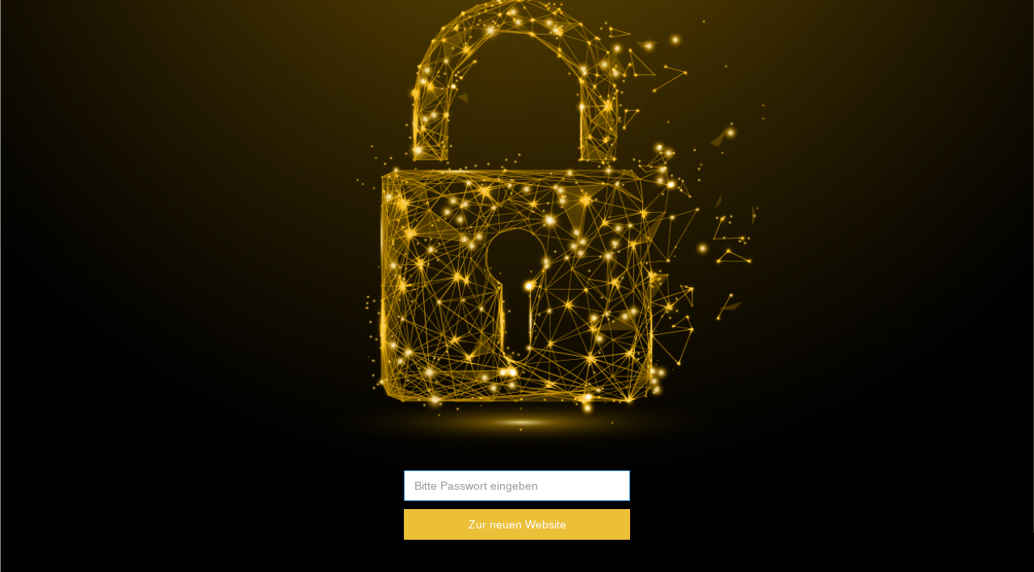

--- FILE ---
content_type: text/css
request_url: https://www.electroart-events.de/css/20visu1391-2c4e093746b64df9a6cc4b547599.min.css
body_size: 18835
content:
@font-face{font-family:'Open Sans';font-weight:300;font-style:normal;src:url(../ILD_uploadTool/fonts/OpenSans_normal_300.eot);src:url('../ILD_uploadTool/fonts/OpenSans_normal_300.eot?#iefix') format('embedded-opentype'),url(../ILD_uploadTool/fonts/OpenSans_normal_300.woff2) format('woff2'),url(../ILD_uploadTool/fonts/OpenSans_normal_300.woff) format('woff'),url(../ILD_uploadTool/fonts/OpenSans_normal_300.ttf) format('truetype'),url('../ILD_uploadTool/fonts/OpenSans_normal_300.svg#OpenSans') format('svg')}@font-face{font-family:'Open Sans';font-weight:300;font-style:italic;src:url(../ILD_uploadTool/fonts/OpenSans_italic_300.eot);src:url('../ILD_uploadTool/fonts/OpenSans_italic_300.eot?#iefix') format('embedded-opentype'),url(../ILD_uploadTool/fonts/OpenSans_italic_300.woff2) format('woff2'),url(../ILD_uploadTool/fonts/OpenSans_italic_300.woff) format('woff'),url(../ILD_uploadTool/fonts/OpenSans_italic_300.ttf) format('truetype'),url('../ILD_uploadTool/fonts/OpenSans_italic_300.svg#OpenSans') format('svg')}@font-face{font-family:'Open Sans';font-weight:400;font-style:normal;src:url(../ILD_uploadTool/fonts/OpenSans_normal_400.eot);src:url('../ILD_uploadTool/fonts/OpenSans_normal_400.eot?#iefix') format('embedded-opentype'),url(../ILD_uploadTool/fonts/OpenSans_normal_400.woff2) format('woff2'),url(../ILD_uploadTool/fonts/OpenSans_normal_400.woff) format('woff'),url(../ILD_uploadTool/fonts/OpenSans_normal_400.ttf) format('truetype'),url('../ILD_uploadTool/fonts/OpenSans_normal_400.svg#OpenSans') format('svg')}@font-face{font-family:'Open Sans';font-weight:400;font-style:italic;src:url(../ILD_uploadTool/fonts/OpenSans_italic_400.eot);src:url('../ILD_uploadTool/fonts/OpenSans_italic_400.eot?#iefix') format('embedded-opentype'),url(../ILD_uploadTool/fonts/OpenSans_italic_400.woff2) format('woff2'),url(../ILD_uploadTool/fonts/OpenSans_italic_400.woff) format('woff'),url(../ILD_uploadTool/fonts/OpenSans_italic_400.ttf) format('truetype'),url('../ILD_uploadTool/fonts/OpenSans_italic_400.svg#OpenSans') format('svg')}@font-face{font-family:'Open Sans';font-weight:600;font-style:normal;src:url(../ILD_uploadTool/fonts/OpenSans_normal_600.eot);src:url('../ILD_uploadTool/fonts/OpenSans_normal_600.eot?#iefix') format('embedded-opentype'),url(../ILD_uploadTool/fonts/OpenSans_normal_600.woff2) format('woff2'),url(../ILD_uploadTool/fonts/OpenSans_normal_600.woff) format('woff'),url(../ILD_uploadTool/fonts/OpenSans_normal_600.ttf) format('truetype'),url('../ILD_uploadTool/fonts/OpenSans_normal_600.svg#OpenSans') format('svg')}@font-face{font-family:'Open Sans';font-weight:600;font-style:italic;src:url(../ILD_uploadTool/fonts/OpenSans_italic_600.eot);src:url('../ILD_uploadTool/fonts/OpenSans_italic_600.eot?#iefix') format('embedded-opentype'),url(../ILD_uploadTool/fonts/OpenSans_italic_600.woff2) format('woff2'),url(../ILD_uploadTool/fonts/OpenSans_italic_600.woff) format('woff'),url(../ILD_uploadTool/fonts/OpenSans_italic_600.ttf) format('truetype'),url('../ILD_uploadTool/fonts/OpenSans_italic_600.svg#OpenSans') format('svg')}@font-face{font-family:'Open Sans';font-weight:700;font-style:normal;src:url(../ILD_uploadTool/fonts/OpenSans_normal_700.eot);src:url('../ILD_uploadTool/fonts/OpenSans_normal_700.eot?#iefix') format('embedded-opentype'),url(../ILD_uploadTool/fonts/OpenSans_normal_700.woff2) format('woff2'),url(../ILD_uploadTool/fonts/OpenSans_normal_700.woff) format('woff'),url(../ILD_uploadTool/fonts/OpenSans_normal_700.ttf) format('truetype'),url('../ILD_uploadTool/fonts/OpenSans_normal_700.svg#OpenSans') format('svg')}@font-face{font-family:'Open Sans';font-weight:700;font-style:italic;src:url(../ILD_uploadTool/fonts/OpenSans_italic_700.eot);src:url('../ILD_uploadTool/fonts/OpenSans_italic_700.eot?#iefix') format('embedded-opentype'),url(../ILD_uploadTool/fonts/OpenSans_italic_700.woff2) format('woff2'),url(../ILD_uploadTool/fonts/OpenSans_italic_700.woff) format('woff'),url(../ILD_uploadTool/fonts/OpenSans_italic_700.ttf) format('truetype'),url('../ILD_uploadTool/fonts/OpenSans_italic_700.svg#OpenSans') format('svg')}@font-face{font-family:'Open Sans';font-weight:800;font-style:normal;src:url(../ILD_uploadTool/fonts/OpenSans_normal_800.eot);src:url('../ILD_uploadTool/fonts/OpenSans_normal_800.eot?#iefix') format('embedded-opentype'),url(../ILD_uploadTool/fonts/OpenSans_normal_800.woff2) format('woff2'),url(../ILD_uploadTool/fonts/OpenSans_normal_800.woff) format('woff'),url(../ILD_uploadTool/fonts/OpenSans_normal_800.ttf) format('truetype'),url('../ILD_uploadTool/fonts/OpenSans_normal_800.svg#OpenSans') format('svg')}@font-face{font-family:'Open Sans';font-weight:800;font-style:italic;src:url(../ILD_uploadTool/fonts/OpenSans_italic_800.eot);src:url('../ILD_uploadTool/fonts/OpenSans_italic_800.eot?#iefix') format('embedded-opentype'),url(../ILD_uploadTool/fonts/OpenSans_italic_800.woff2) format('woff2'),url(../ILD_uploadTool/fonts/OpenSans_italic_800.woff) format('woff'),url(../ILD_uploadTool/fonts/OpenSans_italic_800.ttf) format('truetype'),url('../ILD_uploadTool/fonts/OpenSans_italic_800.svg#OpenSans') format('svg')}@font-face{font-family:'Lato';font-weight:100;font-style:normal;src:url(../ILD_uploadTool/fonts/Lato_normal_100.eot);src:url('../ILD_uploadTool/fonts/Lato_normal_100.eot?#iefix') format('embedded-opentype'),url(../ILD_uploadTool/fonts/Lato_normal_100.woff2) format('woff2'),url(../ILD_uploadTool/fonts/Lato_normal_100.woff) format('woff'),url(../ILD_uploadTool/fonts/Lato_normal_100.ttf) format('truetype'),url('../ILD_uploadTool/fonts/Lato_normal_100.svg#OpenSans') format('svg')}@font-face{font-family:'Lato';font-weight:100;font-style:italic;src:url(../ILD_uploadTool/fonts/Lato_italic_100.eot);src:url('../ILD_uploadTool/fonts/Lato_italic_100.eot?#iefix') format('embedded-opentype'),url(../ILD_uploadTool/fonts/Lato_italic_100.woff2) format('woff2'),url(../ILD_uploadTool/fonts/Lato_italic_100.woff) format('woff'),url(../ILD_uploadTool/fonts/Lato_italic_100.ttf) format('truetype'),url('../ILD_uploadTool/fonts/Lato_italic_100.svg#OpenSans') format('svg')}@font-face{font-family:'Lato';font-weight:300;font-style:normal;src:url(../ILD_uploadTool/fonts/Lato_normal_300.eot);src:url('../ILD_uploadTool/fonts/Lato_normal_300.eot?#iefix') format('embedded-opentype'),url(../ILD_uploadTool/fonts/Lato_normal_300.woff2) format('woff2'),url(../ILD_uploadTool/fonts/Lato_normal_300.woff) format('woff'),url(../ILD_uploadTool/fonts/Lato_normal_300.ttf) format('truetype'),url('../ILD_uploadTool/fonts/Lato_normal_300.svg#OpenSans') format('svg')}@font-face{font-family:'Lato';font-weight:300;font-style:italic;src:url(../ILD_uploadTool/fonts/Lato_italic_300.eot);src:url('../ILD_uploadTool/fonts/Lato_italic_300.eot?#iefix') format('embedded-opentype'),url(../ILD_uploadTool/fonts/Lato_italic_300.woff2) format('woff2'),url(../ILD_uploadTool/fonts/Lato_italic_300.woff) format('woff'),url(../ILD_uploadTool/fonts/Lato_italic_300.ttf) format('truetype'),url('../ILD_uploadTool/fonts/Lato_italic_300.svg#OpenSans') format('svg')}@font-face{font-family:'Lato';font-weight:400;font-style:normal;src:url(../ILD_uploadTool/fonts/Lato_normal_400.eot);src:url('../ILD_uploadTool/fonts/Lato_normal_400.eot?#iefix') format('embedded-opentype'),url(../ILD_uploadTool/fonts/Lato_normal_400.woff2) format('woff2'),url(../ILD_uploadTool/fonts/Lato_normal_400.woff) format('woff'),url(../ILD_uploadTool/fonts/Lato_normal_400.ttf) format('truetype'),url('../ILD_uploadTool/fonts/Lato_normal_400.svg#OpenSans') format('svg')}@font-face{font-family:'Lato';font-weight:400;font-style:italic;src:url(../ILD_uploadTool/fonts/Lato_italic_400.eot);src:url('../ILD_uploadTool/fonts/Lato_italic_400.eot?#iefix') format('embedded-opentype'),url(../ILD_uploadTool/fonts/Lato_italic_400.woff2) format('woff2'),url(../ILD_uploadTool/fonts/Lato_italic_400.woff) format('woff'),url(../ILD_uploadTool/fonts/Lato_italic_400.ttf) format('truetype'),url('../ILD_uploadTool/fonts/Lato_italic_400.svg#OpenSans') format('svg')}@font-face{font-family:'Lato';font-weight:700;font-style:normal;src:url(../ILD_uploadTool/fonts/Lato_normal_700.eot);src:url('../ILD_uploadTool/fonts/Lato_normal_700.eot?#iefix') format('embedded-opentype'),url(../ILD_uploadTool/fonts/Lato_normal_700.woff2) format('woff2'),url(../ILD_uploadTool/fonts/Lato_normal_700.woff) format('woff'),url(../ILD_uploadTool/fonts/Lato_normal_700.ttf) format('truetype'),url('../ILD_uploadTool/fonts/Lato_normal_700.svg#OpenSans') format('svg')}@font-face{font-family:'Lato';font-weight:700;font-style:italic;src:url(../ILD_uploadTool/fonts/Lato_italic_700.eot);src:url('../ILD_uploadTool/fonts/Lato_italic_700.eot?#iefix') format('embedded-opentype'),url(../ILD_uploadTool/fonts/Lato_italic_700.woff2) format('woff2'),url(../ILD_uploadTool/fonts/Lato_italic_700.woff) format('woff'),url(../ILD_uploadTool/fonts/Lato_italic_700.ttf) format('truetype'),url('../ILD_uploadTool/fonts/Lato_italic_700.svg#OpenSans') format('svg')}@font-face{font-family:'Lato';font-weight:900;font-style:normal;src:url(../ILD_uploadTool/fonts/Lato_normal_900.eot);src:url('../ILD_uploadTool/fonts/Lato_normal_900.eot?#iefix') format('embedded-opentype'),url(../ILD_uploadTool/fonts/Lato_normal_900.woff2) format('woff2'),url(../ILD_uploadTool/fonts/Lato_normal_900.woff) format('woff'),url(../ILD_uploadTool/fonts/Lato_normal_900.ttf) format('truetype'),url('../ILD_uploadTool/fonts/Lato_normal_900.svg#OpenSans') format('svg')}@font-face{font-family:'Lato';font-weight:900;font-style:italic;src:url(../ILD_uploadTool/fonts/Lato_italic_900.eot);src:url('../ILD_uploadTool/fonts/Lato_italic_900.eot?#iefix') format('embedded-opentype'),url(../ILD_uploadTool/fonts/Lato_italic_900.woff2) format('woff2'),url(../ILD_uploadTool/fonts/Lato_italic_900.woff) format('woff'),url(../ILD_uploadTool/fonts/Lato_italic_900.ttf) format('truetype'),url('../ILD_uploadTool/fonts/Lato_italic_900.svg#OpenSans') format('svg')}@font-face{font-family:'Raleway';font-weight:300;font-style:normal;src:url(../ILD_uploadTool/fonts/Raleway_normal_300.eot);src:url('../ILD_uploadTool/fonts/Raleway_normal_300.eot?#iefix') format('embedded-opentype'),url(../ILD_uploadTool/fonts/Raleway_normal_300.woff2) format('woff2'),url(../ILD_uploadTool/fonts/Raleway_normal_300.woff) format('woff'),url(../ILD_uploadTool/fonts/Raleway_normal_300.ttf) format('truetype'),url('../ILD_uploadTool/fonts/Raleway_normal_300.svg#OpenSans') format('svg')}@font-face{font-family:'Raleway';font-weight:400;font-style:normal;src:url(../ILD_uploadTool/fonts/Raleway_normal_400.eot);src:url('../ILD_uploadTool/fonts/Raleway_normal_400.eot?#iefix') format('embedded-opentype'),url(../ILD_uploadTool/fonts/Raleway_normal_400.woff2) format('woff2'),url(../ILD_uploadTool/fonts/Raleway_normal_400.woff) format('woff'),url(../ILD_uploadTool/fonts/Raleway_normal_400.ttf) format('truetype'),url('../ILD_uploadTool/fonts/Raleway_normal_400.svg#OpenSans') format('svg')}@font-face{font-family:'Raleway';font-weight:500;font-style:normal;src:url(../ILD_uploadTool/fonts/Raleway_normal_500.eot);src:url('../ILD_uploadTool/fonts/Raleway_normal_500.eot?#iefix') format('embedded-opentype'),url(../ILD_uploadTool/fonts/Raleway_normal_500.woff2) format('woff2'),url(../ILD_uploadTool/fonts/Raleway_normal_500.woff) format('woff'),url(../ILD_uploadTool/fonts/Raleway_normal_500.ttf) format('truetype'),url('../ILD_uploadTool/fonts/Raleway_normal_500.svg#OpenSans') format('svg')}@font-face{font-family:'Raleway';font-weight:600;font-style:normal;src:url(../ILD_uploadTool/fonts/Raleway_normal_600.eot);src:url('../ILD_uploadTool/fonts/Raleway_normal_600.eot?#iefix') format('embedded-opentype'),url(../ILD_uploadTool/fonts/Raleway_normal_600.woff2) format('woff2'),url(../ILD_uploadTool/fonts/Raleway_normal_600.woff) format('woff'),url(../ILD_uploadTool/fonts/Raleway_normal_600.ttf) format('truetype'),url('../ILD_uploadTool/fonts/Raleway_normal_600.svg#OpenSans') format('svg')}@font-face{font-family:'Raleway';font-weight:700;font-style:normal;src:url(../ILD_uploadTool/fonts/Raleway_normal_700.eot);src:url('../ILD_uploadTool/fonts/Raleway_normal_700.eot?#iefix') format('embedded-opentype'),url(../ILD_uploadTool/fonts/Raleway_normal_700.woff2) format('woff2'),url(../ILD_uploadTool/fonts/Raleway_normal_700.woff) format('woff'),url(../ILD_uploadTool/fonts/Raleway_normal_700.ttf) format('truetype'),url('../ILD_uploadTool/fonts/Raleway_normal_700.svg#OpenSans') format('svg')}@font-face{font-family:'Raleway';font-weight:800;font-style:normal;src:url(../ILD_uploadTool/fonts/Raleway_normal_800.eot);src:url('../ILD_uploadTool/fonts/Raleway_normal_800.eot?#iefix') format('embedded-opentype'),url(../ILD_uploadTool/fonts/Raleway_normal_800.woff2) format('woff2'),url(../ILD_uploadTool/fonts/Raleway_normal_800.woff) format('woff'),url(../ILD_uploadTool/fonts/Raleway_normal_800.ttf) format('truetype'),url('../ILD_uploadTool/fonts/Raleway_normal_800.svg#OpenSans') format('svg')}@font-face{font-family:'Roboto';font-weight:300;font-style:normal;src:url(../ILD_uploadTool/fonts/Roboto_normal_300.eot);src:url('../ILD_uploadTool/fonts/Roboto_normal_300.eot?#iefix') format('embedded-opentype'),url(../ILD_uploadTool/fonts/Roboto_normal_300.woff2) format('woff2'),url(../ILD_uploadTool/fonts/Roboto_normal_300.woff) format('woff'),url(../ILD_uploadTool/fonts/Roboto_normal_300.ttf) format('truetype'),url('../ILD_uploadTool/fonts/Roboto_normal_300.svg#OpenSans') format('svg')}@font-face{font-family:'Roboto';font-weight:400;font-style:normal;src:url(../ILD_uploadTool/fonts/Roboto_normal_400.eot);src:url('../ILD_uploadTool/fonts/Roboto_normal_400.eot?#iefix') format('embedded-opentype'),url(../ILD_uploadTool/fonts/Roboto_normal_400.woff2) format('woff2'),url(../ILD_uploadTool/fonts/Roboto_normal_400.woff) format('woff'),url(../ILD_uploadTool/fonts/Roboto_normal_400.ttf) format('truetype'),url('../ILD_uploadTool/fonts/Roboto_normal_400.svg#OpenSans') format('svg')}@font-face{font-family:'Roboto';font-weight:500;font-style:normal;src:url(../ILD_uploadTool/fonts/Roboto_normal_500.eot);src:url('../ILD_uploadTool/fonts/Roboto_normal_500.eot?#iefix') format('embedded-opentype'),url(../ILD_uploadTool/fonts/Roboto_normal_500.woff2) format('woff2'),url(../ILD_uploadTool/fonts/Roboto_normal_500.woff) format('woff'),url(../ILD_uploadTool/fonts/Roboto_normal_500.ttf) format('truetype'),url('../ILD_uploadTool/fonts/Roboto_normal_500.svg#OpenSans') format('svg')}@font-face{font-family:'Roboto';font-weight:700;font-style:normal;src:url(../ILD_uploadTool/fonts/Roboto_normal_700.eot);src:url('../ILD_uploadTool/fonts/Roboto_normal_700.eot?#iefix') format('embedded-opentype'),url(../ILD_uploadTool/fonts/Roboto_normal_700.woff2) format('woff2'),url(../ILD_uploadTool/fonts/Roboto_normal_700.woff) format('woff'),url(../ILD_uploadTool/fonts/Roboto_normal_700.ttf) format('truetype'),url('../ILD_uploadTool/fonts/Roboto_normal_700.svg#OpenSans') format('svg')}@font-face{font-family:'Exo';font-weight:100;font-style:normal;src:url(../ILD_uploadTool/fonts/Exo_normal_100.eot);src:url('../ILD_uploadTool/fonts/Exo_normal_100.eot?#iefix') format('embedded-opentype'),url(../ILD_uploadTool/fonts/Exo_normal_100.woff2) format('woff2'),url(../ILD_uploadTool/fonts/Exo_normal_100.woff) format('woff'),url(../ILD_uploadTool/fonts/Exo_normal_100.ttf) format('truetype'),url('../ILD_uploadTool/fonts/Exo_normal_100.svg#OpenSans') format('svg')}@font-face{font-family:'Exo';font-weight:100;font-style:italic;src:url(../ILD_uploadTool/fonts/Exo_italic_100.eot);src:url('../ILD_uploadTool/fonts/Exo_italic_100.eot?#iefix') format('embedded-opentype'),url(../ILD_uploadTool/fonts/Exo_italic_100.woff2) format('woff2'),url(../ILD_uploadTool/fonts/Exo_italic_100.woff) format('woff'),url(../ILD_uploadTool/fonts/Exo_italic_100.ttf) format('truetype'),url('../ILD_uploadTool/fonts/Exo_italic_100.svg#OpenSans') format('svg')}@font-face{font-family:'Exo';font-weight:200;font-style:normal;src:url(../ILD_uploadTool/fonts/Exo_normal_200.eot);src:url('../ILD_uploadTool/fonts/Exo_normal_200.eot?#iefix') format('embedded-opentype'),url(../ILD_uploadTool/fonts/Exo_normal_200.woff2) format('woff2'),url(../ILD_uploadTool/fonts/Exo_normal_200.woff) format('woff'),url(../ILD_uploadTool/fonts/Exo_normal_200.ttf) format('truetype'),url('../ILD_uploadTool/fonts/Exo_normal_200.svg#OpenSans') format('svg')}@font-face{font-family:'Exo';font-weight:200;font-style:italic;src:url(../ILD_uploadTool/fonts/Exo_italic_200.eot);src:url('../ILD_uploadTool/fonts/Exo_italic_200.eot?#iefix') format('embedded-opentype'),url(../ILD_uploadTool/fonts/Exo_italic_200.woff2) format('woff2'),url(../ILD_uploadTool/fonts/Exo_italic_200.woff) format('woff'),url(../ILD_uploadTool/fonts/Exo_italic_200.ttf) format('truetype'),url('../ILD_uploadTool/fonts/Exo_italic_200.svg#OpenSans') format('svg')}@font-face{font-family:'Exo';font-weight:300;font-style:normal;src:url(../ILD_uploadTool/fonts/Exo_normal_300.eot);src:url('../ILD_uploadTool/fonts/Exo_normal_300.eot?#iefix') format('embedded-opentype'),url(../ILD_uploadTool/fonts/Exo_normal_300.woff2) format('woff2'),url(../ILD_uploadTool/fonts/Exo_normal_300.woff) format('woff'),url(../ILD_uploadTool/fonts/Exo_normal_300.ttf) format('truetype'),url('../ILD_uploadTool/fonts/Exo_normal_300.svg#OpenSans') format('svg')}@font-face{font-family:'Exo';font-weight:300;font-style:italic;src:url(../ILD_uploadTool/fonts/Exo_italic_300.eot);src:url('../ILD_uploadTool/fonts/Exo_italic_300.eot?#iefix') format('embedded-opentype'),url(../ILD_uploadTool/fonts/Exo_italic_300.woff2) format('woff2'),url(../ILD_uploadTool/fonts/Exo_italic_300.woff) format('woff'),url(../ILD_uploadTool/fonts/Exo_italic_300.ttf) format('truetype'),url('../ILD_uploadTool/fonts/Exo_italic_300.svg#OpenSans') format('svg')}@font-face{font-family:'Exo';font-weight:400;font-style:normal;src:url(../ILD_uploadTool/fonts/Exo_normal_400.eot);src:url('../ILD_uploadTool/fonts/Exo_normal_400.eot?#iefix') format('embedded-opentype'),url(../ILD_uploadTool/fonts/Exo_normal_400.woff2) format('woff2'),url(../ILD_uploadTool/fonts/Exo_normal_400.woff) format('woff'),url(../ILD_uploadTool/fonts/Exo_normal_400.ttf) format('truetype'),url('../ILD_uploadTool/fonts/Exo_normal_400.svg#OpenSans') format('svg')}@font-face{font-family:'Exo';font-weight:400;font-style:italic;src:url(../ILD_uploadTool/fonts/Exo_italic_400.eot);src:url('../ILD_uploadTool/fonts/Exo_italic_400.eot?#iefix') format('embedded-opentype'),url(../ILD_uploadTool/fonts/Exo_italic_400.woff2) format('woff2'),url(../ILD_uploadTool/fonts/Exo_italic_400.woff) format('woff'),url(../ILD_uploadTool/fonts/Exo_italic_400.ttf) format('truetype'),url('../ILD_uploadTool/fonts/Exo_italic_400.svg#OpenSans') format('svg')}@font-face{font-family:'Exo';font-weight:500;font-style:normal;src:url(../ILD_uploadTool/fonts/Exo_normal_500.eot);src:url('../ILD_uploadTool/fonts/Exo_normal_500.eot?#iefix') format('embedded-opentype'),url(../ILD_uploadTool/fonts/Exo_normal_500.woff2) format('woff2'),url(../ILD_uploadTool/fonts/Exo_normal_500.woff) format('woff'),url(../ILD_uploadTool/fonts/Exo_normal_500.ttf) format('truetype'),url('../ILD_uploadTool/fonts/Exo_normal_500.svg#OpenSans') format('svg')}@font-face{font-family:'Exo';font-weight:500;font-style:italic;src:url(../ILD_uploadTool/fonts/Exo_italic_500.eot);src:url('../ILD_uploadTool/fonts/Exo_italic_500.eot?#iefix') format('embedded-opentype'),url(../ILD_uploadTool/fonts/Exo_italic_500.woff2) format('woff2'),url(../ILD_uploadTool/fonts/Exo_italic_500.woff) format('woff'),url(../ILD_uploadTool/fonts/Exo_italic_500.ttf) format('truetype'),url('../ILD_uploadTool/fonts/Exo_italic_500.svg#OpenSans') format('svg')}@font-face{font-family:'Exo';font-weight:600;font-style:normal;src:url(../ILD_uploadTool/fonts/Exo_normal_600.eot);src:url('../ILD_uploadTool/fonts/Exo_normal_600.eot?#iefix') format('embedded-opentype'),url(../ILD_uploadTool/fonts/Exo_normal_600.woff2) format('woff2'),url(../ILD_uploadTool/fonts/Exo_normal_600.woff) format('woff'),url(../ILD_uploadTool/fonts/Exo_normal_600.ttf) format('truetype'),url('../ILD_uploadTool/fonts/Exo_normal_600.svg#OpenSans') format('svg')}@font-face{font-family:'Exo';font-weight:600;font-style:italic;src:url(../ILD_uploadTool/fonts/Exo_italic_600.eot);src:url('../ILD_uploadTool/fonts/Exo_italic_600.eot?#iefix') format('embedded-opentype'),url(../ILD_uploadTool/fonts/Exo_italic_600.woff2) format('woff2'),url(../ILD_uploadTool/fonts/Exo_italic_600.woff) format('woff'),url(../ILD_uploadTool/fonts/Exo_italic_600.ttf) format('truetype'),url('../ILD_uploadTool/fonts/Exo_italic_600.svg#OpenSans') format('svg')}@font-face{font-family:'Exo';font-weight:700;font-style:normal;src:url(../ILD_uploadTool/fonts/Exo_normal_700.eot);src:url('../ILD_uploadTool/fonts/Exo_normal_700.eot?#iefix') format('embedded-opentype'),url(../ILD_uploadTool/fonts/Exo_normal_700.woff2) format('woff2'),url(../ILD_uploadTool/fonts/Exo_normal_700.woff) format('woff'),url(../ILD_uploadTool/fonts/Exo_normal_700.ttf) format('truetype'),url('../ILD_uploadTool/fonts/Exo_normal_700.svg#OpenSans') format('svg')}@font-face{font-family:'Exo';font-weight:700;font-style:italic;src:url(../ILD_uploadTool/fonts/Exo_italic_700.eot);src:url('../ILD_uploadTool/fonts/Exo_italic_700.eot?#iefix') format('embedded-opentype'),url(../ILD_uploadTool/fonts/Exo_italic_700.woff2) format('woff2'),url(../ILD_uploadTool/fonts/Exo_italic_700.woff) format('woff'),url(../ILD_uploadTool/fonts/Exo_italic_700.ttf) format('truetype'),url('../ILD_uploadTool/fonts/Exo_italic_700.svg#OpenSans') format('svg')}@font-face{font-family:'Exo';font-weight:800;font-style:normal;src:url(../ILD_uploadTool/fonts/Exo_normal_800.eot);src:url('../ILD_uploadTool/fonts/Exo_normal_800.eot?#iefix') format('embedded-opentype'),url(../ILD_uploadTool/fonts/Exo_normal_800.woff2) format('woff2'),url(../ILD_uploadTool/fonts/Exo_normal_800.woff) format('woff'),url(../ILD_uploadTool/fonts/Exo_normal_800.ttf) format('truetype'),url('../ILD_uploadTool/fonts/Exo_normal_800.svg#OpenSans') format('svg')}@font-face{font-family:'Exo';font-weight:800;font-style:italic;src:url(../ILD_uploadTool/fonts/Exo_italic_800.eot);src:url('../ILD_uploadTool/fonts/Exo_italic_800.eot?#iefix') format('embedded-opentype'),url(../ILD_uploadTool/fonts/Exo_italic_800.woff2) format('woff2'),url(../ILD_uploadTool/fonts/Exo_italic_800.woff) format('woff'),url(../ILD_uploadTool/fonts/Exo_italic_800.ttf) format('truetype'),url('../ILD_uploadTool/fonts/Exo_italic_800.svg#OpenSans') format('svg')}@font-face{font-family:'Exo';font-weight:900;font-style:normal;src:url(../ILD_uploadTool/fonts/Exo_normal_900.eot);src:url('../ILD_uploadTool/fonts/Exo_normal_900.eot?#iefix') format('embedded-opentype'),url(../ILD_uploadTool/fonts/Exo_normal_900.woff2) format('woff2'),url(../ILD_uploadTool/fonts/Exo_normal_900.woff) format('woff'),url(../ILD_uploadTool/fonts/Exo_normal_900.ttf) format('truetype'),url('../ILD_uploadTool/fonts/Exo_normal_900.svg#OpenSans') format('svg')}@font-face{font-family:'Exo';font-weight:900;font-style:italic;src:url(../ILD_uploadTool/fonts/Exo_italic_900.eot);src:url('../ILD_uploadTool/fonts/Exo_italic_900.eot?#iefix') format('embedded-opentype'),url(../ILD_uploadTool/fonts/Exo_italic_900.woff2) format('woff2'),url(../ILD_uploadTool/fonts/Exo_italic_900.woff) format('woff'),url(../ILD_uploadTool/fonts/Exo_italic_900.ttf) format('truetype'),url('../ILD_uploadTool/fonts/Exo_italic_900.svg#OpenSans') format('svg')}@font-face{font-family:'Droid Sans';font-weight:400;font-style:normal;src:url(../ILD_uploadTool/fonts/DroidSans_normal_400.eot);src:url('../ILD_uploadTool/fonts/DroidSans_normal_400.eot?#iefix') format('embedded-opentype'),url(../ILD_uploadTool/fonts/DroidSans_normal_400.woff2) format('woff2'),url(../ILD_uploadTool/fonts/DroidSans_normal_400.woff) format('woff'),url(../ILD_uploadTool/fonts/DroidSans_normal_400.ttf) format('truetype'),url('../ILD_uploadTool/fonts/DroidSans_normal_400.svg#OpenSans') format('svg')}@font-face{font-family:'Droid Sans';font-weight:700;font-style:normal;src:url(../ILD_uploadTool/fonts/DroidSans_normal_700.eot);src:url('../ILD_uploadTool/fonts/DroidSans_normal_700.eot?#iefix') format('embedded-opentype'),url(../ILD_uploadTool/fonts/DroidSans_normal_700.woff2) format('woff2'),url(../ILD_uploadTool/fonts/DroidSans_normal_700.woff) format('woff'),url(../ILD_uploadTool/fonts/DroidSans_normal_700.ttf) format('truetype'),url('../ILD_uploadTool/fonts/DroidSans_normal_700.svg#OpenSans') format('svg')}@font-face{font-family:'Ubuntu';font-weight:300;font-style:normal;src:url(../ILD_uploadTool/fonts/Ubuntu_normal_300.eot);src:url('../ILD_uploadTool/fonts/Ubuntu_normal_300.eot?#iefix') format('embedded-opentype'),url(../ILD_uploadTool/fonts/Ubuntu_normal_300.woff2) format('woff2'),url(../ILD_uploadTool/fonts/Ubuntu_normal_300.woff) format('woff'),url(../ILD_uploadTool/fonts/Ubuntu_normal_300.ttf) format('truetype'),url('../ILD_uploadTool/fonts/Ubuntu_normal_300.svg#OpenSans') format('svg')}@font-face{font-family:'Ubuntu';font-weight:300;font-style:italic;src:url(../ILD_uploadTool/fonts/Ubuntu_italic_300.eot);src:url('../ILD_uploadTool/fonts/Ubuntu_italic_300.eot?#iefix') format('embedded-opentype'),url(../ILD_uploadTool/fonts/Ubuntu_italic_300.woff2) format('woff2'),url(../ILD_uploadTool/fonts/Ubuntu_italic_300.woff) format('woff'),url(../ILD_uploadTool/fonts/Ubuntu_italic_300.ttf) format('truetype'),url('../ILD_uploadTool/fonts/Ubuntu_italic_300.svg#OpenSans') format('svg')}@font-face{font-family:'Ubuntu';font-weight:400;font-style:normal;src:url(../ILD_uploadTool/fonts/Ubuntu_normal_400.eot);src:url('../ILD_uploadTool/fonts/Ubuntu_normal_400.eot?#iefix') format('embedded-opentype'),url(../ILD_uploadTool/fonts/Ubuntu_normal_400.woff2) format('woff2'),url(../ILD_uploadTool/fonts/Ubuntu_normal_400.woff) format('woff'),url(../ILD_uploadTool/fonts/Ubuntu_normal_400.ttf) format('truetype'),url('../ILD_uploadTool/fonts/Ubuntu_normal_400.svg#OpenSans') format('svg')}@font-face{font-family:'Ubuntu';font-weight:400;font-style:italic;src:url(../ILD_uploadTool/fonts/Ubuntu_italic_400.eot);src:url('../ILD_uploadTool/fonts/Ubuntu_italic_400.eot?#iefix') format('embedded-opentype'),url(../ILD_uploadTool/fonts/Ubuntu_italic_400.woff2) format('woff2'),url(../ILD_uploadTool/fonts/Ubuntu_italic_400.woff) format('woff'),url(../ILD_uploadTool/fonts/Ubuntu_italic_400.ttf) format('truetype'),url('../ILD_uploadTool/fonts/Ubuntu_italic_400.svg#OpenSans') format('svg')}@font-face{font-family:'Ubuntu';font-weight:500;font-style:normal;src:url(../ILD_uploadTool/fonts/Ubuntu_normal_500.eot);src:url('../ILD_uploadTool/fonts/Ubuntu_normal_500.eot?#iefix') format('embedded-opentype'),url(../ILD_uploadTool/fonts/Ubuntu_normal_500.woff2) format('woff2'),url(../ILD_uploadTool/fonts/Ubuntu_normal_500.woff) format('woff'),url(../ILD_uploadTool/fonts/Ubuntu_normal_500.ttf) format('truetype'),url('../ILD_uploadTool/fonts/Ubuntu_normal_500.svg#OpenSans') format('svg')}@font-face{font-family:'Ubuntu';font-weight:500;font-style:italic;src:url(../ILD_uploadTool/fonts/Ubuntu_italic_500.eot);src:url('../ILD_uploadTool/fonts/Ubuntu_italic_500.eot?#iefix') format('embedded-opentype'),url(../ILD_uploadTool/fonts/Ubuntu_italic_500.woff2) format('woff2'),url(../ILD_uploadTool/fonts/Ubuntu_italic_500.woff) format('woff'),url(../ILD_uploadTool/fonts/Ubuntu_italic_500.ttf) format('truetype'),url('../ILD_uploadTool/fonts/Ubuntu_italic_500.svg#OpenSans') format('svg')}@font-face{font-family:'Ubuntu';font-weight:700;font-style:normal;src:url(../ILD_uploadTool/fonts/Ubuntu_normal_700.eot);src:url('../ILD_uploadTool/fonts/Ubuntu_normal_700.eot?#iefix') format('embedded-opentype'),url(../ILD_uploadTool/fonts/Ubuntu_normal_700.woff2) format('woff2'),url(../ILD_uploadTool/fonts/Ubuntu_normal_700.woff) format('woff'),url(../ILD_uploadTool/fonts/Ubuntu_normal_700.ttf) format('truetype'),url('../ILD_uploadTool/fonts/Ubuntu_normal_700.svg#OpenSans') format('svg')}@font-face{font-family:'Ubuntu';font-weight:700;font-style:italic;src:url(../ILD_uploadTool/fonts/Ubuntu_italic_700.eot);src:url('../ILD_uploadTool/fonts/Ubuntu_italic_700.eot?#iefix') format('embedded-opentype'),url(../ILD_uploadTool/fonts/Ubuntu_italic_700.woff2) format('woff2'),url(../ILD_uploadTool/fonts/Ubuntu_italic_700.woff) format('woff'),url(../ILD_uploadTool/fonts/Ubuntu_italic_700.ttf) format('truetype'),url('../ILD_uploadTool/fonts/Ubuntu_italic_700.svg#OpenSans') format('svg')}@font-face{font-family:'Barlow';font-weight:300;font-style:normal;src:url(../ILD_uploadTool/fonts/Barlow_normal_300.eot);src:url('../ILD_uploadTool/fonts/Barlow_normal_300.eot?#iefix') format('embedded-opentype'),url(../ILD_uploadTool/fonts/Barlow_normal_300.woff2) format('woff2'),url(../ILD_uploadTool/fonts/Barlow_normal_300.woff) format('woff'),url(../ILD_uploadTool/fonts/Barlow_normal_300.ttf) format('truetype'),url('../ILD_uploadTool/fonts/Barlow_normal_300.svg#OpenSans') format('svg')}@font-face{font-family:'Barlow';font-weight:400;font-style:normal;src:url(../ILD_uploadTool/fonts/Barlow_normal_400.eot);src:url('../ILD_uploadTool/fonts/Barlow_normal_400.eot?#iefix') format('embedded-opentype'),url(../ILD_uploadTool/fonts/Barlow_normal_400.woff2) format('woff2'),url(../ILD_uploadTool/fonts/Barlow_normal_400.woff) format('woff'),url(../ILD_uploadTool/fonts/Barlow_normal_400.ttf) format('truetype'),url('../ILD_uploadTool/fonts/Barlow_normal_400.svg#OpenSans') format('svg')}@font-face{font-family:'Barlow';font-weight:500;font-style:normal;src:url(../ILD_uploadTool/fonts/Barlow_normal_500.eot);src:url('../ILD_uploadTool/fonts/Barlow_normal_500.eot?#iefix') format('embedded-opentype'),url(../ILD_uploadTool/fonts/Barlow_normal_500.woff2) format('woff2'),url(../ILD_uploadTool/fonts/Barlow_normal_500.woff) format('woff'),url(../ILD_uploadTool/fonts/Barlow_normal_500.ttf) format('truetype'),url('../ILD_uploadTool/fonts/Barlow_normal_500.svg#OpenSans') format('svg')}@font-face{font-family:'Barlow';font-weight:600;font-style:normal;src:url(../ILD_uploadTool/fonts/Barlow_normal_600.eot);src:url('../ILD_uploadTool/fonts/Barlow_normal_600.eot?#iefix') format('embedded-opentype'),url(../ILD_uploadTool/fonts/Barlow_normal_600.woff2) format('woff2'),url(../ILD_uploadTool/fonts/Barlow_normal_600.woff) format('woff'),url(../ILD_uploadTool/fonts/Barlow_normal_600.ttf) format('truetype'),url('../ILD_uploadTool/fonts/Barlow_normal_600.svg#OpenSans') format('svg')}@font-face{font-family:'Barlow';font-weight:700;font-style:normal;src:url(../ILD_uploadTool/fonts/Barlow_normal_700.eot);src:url('../ILD_uploadTool/fonts/Barlow_normal_700.eot?#iefix') format('embedded-opentype'),url(../ILD_uploadTool/fonts/Barlow_normal_700.woff2) format('woff2'),url(../ILD_uploadTool/fonts/Barlow_normal_700.woff) format('woff'),url(../ILD_uploadTool/fonts/Barlow_normal_700.ttf) format('truetype'),url('../ILD_uploadTool/fonts/Barlow_normal_700.svg#OpenSans') format('svg')}@font-face{font-family:'Barlow Condensed';font-weight:300;font-style:normal;src:url(../ILD_uploadTool/fonts/BarlowCondensed_normal_300.eot);src:url('../ILD_uploadTool/fonts/BarlowCondensed_normal_300.eot?#iefix') format('embedded-opentype'),url(../ILD_uploadTool/fonts/BarlowCondensed_normal_300.woff2) format('woff2'),url(../ILD_uploadTool/fonts/BarlowCondensed_normal_300.woff) format('woff'),url(../ILD_uploadTool/fonts/BarlowCondensed_normal_300.ttf) format('truetype'),url('../ILD_uploadTool/fonts/BarlowCondensed_normal_300.svg#OpenSans') format('svg')}@font-face{font-family:'Barlow Condensed';font-weight:400;font-style:normal;src:url(../ILD_uploadTool/fonts/BarlowCondensed_normal_400.eot);src:url('../ILD_uploadTool/fonts/BarlowCondensed_normal_400.eot?#iefix') format('embedded-opentype'),url(../ILD_uploadTool/fonts/BarlowCondensed_normal_400.woff2) format('woff2'),url(../ILD_uploadTool/fonts/BarlowCondensed_normal_400.woff) format('woff'),url(../ILD_uploadTool/fonts/BarlowCondensed_normal_400.ttf) format('truetype'),url('../ILD_uploadTool/fonts/BarlowCondensed_normal_400.svg#OpenSans') format('svg')}@font-face{font-family:'Barlow Condensed';font-weight:500;font-style:normal;src:url(../ILD_uploadTool/fonts/BarlowCondensed_normal_500.eot);src:url('../ILD_uploadTool/fonts/BarlowCondensed_normal_500.eot?#iefix') format('embedded-opentype'),url(../ILD_uploadTool/fonts/BarlowCondensed_normal_500.woff2) format('woff2'),url(../ILD_uploadTool/fonts/BarlowCondensed_normal_500.woff) format('woff'),url(../ILD_uploadTool/fonts/BarlowCondensed_normal_500.ttf) format('truetype'),url('../ILD_uploadTool/fonts/BarlowCondensed_normal_500.svg#OpenSans') format('svg')}@font-face{font-family:'Barlow Condensed';font-weight:600;font-style:normal;src:url(../ILD_uploadTool/fonts/BarlowCondensed_normal_600.eot);src:url('../ILD_uploadTool/fonts/BarlowCondensed_normal_600.eot?#iefix') format('embedded-opentype'),url(../ILD_uploadTool/fonts/BarlowCondensed_normal_600.woff2) format('woff2'),url(../ILD_uploadTool/fonts/BarlowCondensed_normal_600.woff) format('woff'),url(../ILD_uploadTool/fonts/BarlowCondensed_normal_600.ttf) format('truetype'),url('../ILD_uploadTool/fonts/BarlowCondensed_normal_600.svg#OpenSans') format('svg')}@font-face{font-family:'Barlow Condensed';font-weight:700;font-style:normal;src:url(../ILD_uploadTool/fonts/BarlowCondensed_normal_700.eot);src:url('../ILD_uploadTool/fonts/BarlowCondensed_normal_700.eot?#iefix') format('embedded-opentype'),url(../ILD_uploadTool/fonts/BarlowCondensed_normal_700.woff2) format('woff2'),url(../ILD_uploadTool/fonts/BarlowCondensed_normal_700.woff) format('woff'),url(../ILD_uploadTool/fonts/BarlowCondensed_normal_700.ttf) format('truetype'),url('../ILD_uploadTool/fonts/BarlowCondensed_normal_700.svg#OpenSans') format('svg')}@font-face{font-family:'Nunito';font-weight:300;font-style:normal;src:url(../ILD_uploadTool/fonts/Nunito_normal_300.eot);src:url('../ILD_uploadTool/fonts/Nunito_normal_300.eot?#iefix') format('embedded-opentype'),url(../ILD_uploadTool/fonts/Nunito_normal_300.woff2) format('woff2'),url(../ILD_uploadTool/fonts/Nunito_normal_300.woff) format('woff'),url(../ILD_uploadTool/fonts/Nunito_normal_300.ttf) format('truetype'),url('../ILD_uploadTool/fonts/Nunito_normal_300.svg#OpenSans') format('svg')}@font-face{font-family:'Nunito';font-weight:400;font-style:normal;src:url(../ILD_uploadTool/fonts/Nunito_normal_400.eot);src:url('../ILD_uploadTool/fonts/Nunito_normal_400.eot?#iefix') format('embedded-opentype'),url(../ILD_uploadTool/fonts/Nunito_normal_400.woff2) format('woff2'),url(../ILD_uploadTool/fonts/Nunito_normal_400.woff) format('woff'),url(../ILD_uploadTool/fonts/Nunito_normal_400.ttf) format('truetype'),url('../ILD_uploadTool/fonts/Nunito_normal_400.svg#OpenSans') format('svg')}@font-face{font-family:'Nunito';font-weight:600;font-style:normal;src:url(../ILD_uploadTool/fonts/Nunito_normal_600.eot);src:url('../ILD_uploadTool/fonts/Nunito_normal_600.eot?#iefix') format('embedded-opentype'),url(../ILD_uploadTool/fonts/Nunito_normal_600.woff2) format('woff2'),url(../ILD_uploadTool/fonts/Nunito_normal_600.woff) format('woff'),url(../ILD_uploadTool/fonts/Nunito_normal_600.ttf) format('truetype'),url('../ILD_uploadTool/fonts/Nunito_normal_600.svg#OpenSans') format('svg')}@font-face{font-family:'Nunito';font-weight:700;font-style:normal;src:url(../ILD_uploadTool/fonts/Nunito_normal_700.eot);src:url('../ILD_uploadTool/fonts/Nunito_normal_700.eot?#iefix') format('embedded-opentype'),url(../ILD_uploadTool/fonts/Nunito_normal_700.woff2) format('woff2'),url(../ILD_uploadTool/fonts/Nunito_normal_700.woff) format('woff'),url(../ILD_uploadTool/fonts/Nunito_normal_700.ttf) format('truetype'),url('../ILD_uploadTool/fonts/Nunito_normal_700.svg#OpenSans') format('svg')}@font-face{font-family:'Dosis';font-weight:300;font-style:normal;src:url(../ILD_uploadTool/fonts/Dosis_normal_300.eot);src:url('../ILD_uploadTool/fonts/Dosis_normal_300.eot?#iefix') format('embedded-opentype'),url(../ILD_uploadTool/fonts/Dosis_normal_300.woff2) format('woff2'),url(../ILD_uploadTool/fonts/Dosis_normal_300.woff) format('woff'),url(../ILD_uploadTool/fonts/Dosis_normal_300.ttf) format('truetype'),url('../ILD_uploadTool/fonts/Dosis_normal_300.svg#OpenSans') format('svg')}@font-face{font-family:'Dosis';font-weight:400;font-style:normal;src:url(../ILD_uploadTool/fonts/Dosis_normal_400.eot);src:url('../ILD_uploadTool/fonts/Dosis_normal_400.eot?#iefix') format('embedded-opentype'),url(../ILD_uploadTool/fonts/Dosis_normal_400.woff2) format('woff2'),url(../ILD_uploadTool/fonts/Dosis_normal_400.woff) format('woff'),url(../ILD_uploadTool/fonts/Dosis_normal_400.ttf) format('truetype'),url('../ILD_uploadTool/fonts/Dosis_normal_400.svg#OpenSans') format('svg')}@font-face{font-family:'Dosis';font-weight:500;font-style:normal;src:url(../ILD_uploadTool/fonts/Dosis_normal_500.eot);src:url('../ILD_uploadTool/fonts/Dosis_normal_500.eot?#iefix') format('embedded-opentype'),url(../ILD_uploadTool/fonts/Dosis_normal_500.woff2) format('woff2'),url(../ILD_uploadTool/fonts/Dosis_normal_500.woff) format('woff'),url(../ILD_uploadTool/fonts/Dosis_normal_500.ttf) format('truetype'),url('../ILD_uploadTool/fonts/Dosis_normal_500.svg#OpenSans') format('svg')}@font-face{font-family:'Dosis';font-weight:600;font-style:normal;src:url(../ILD_uploadTool/fonts/Dosis_normal_600.eot);src:url('../ILD_uploadTool/fonts/Dosis_normal_600.eot?#iefix') format('embedded-opentype'),url(../ILD_uploadTool/fonts/Dosis_normal_600.woff2) format('woff2'),url(../ILD_uploadTool/fonts/Dosis_normal_600.woff) format('woff'),url(../ILD_uploadTool/fonts/Dosis_normal_600.ttf) format('truetype'),url('../ILD_uploadTool/fonts/Dosis_normal_600.svg#OpenSans') format('svg')}@font-face{font-family:'Play';font-weight:400;font-style:normal;src:url(../ILD_uploadTool/fonts/Play_normal_400.eot);src:url('../ILD_uploadTool/fonts/Play_normal_400.eot?#iefix') format('embedded-opentype'),url(../ILD_uploadTool/fonts/Play_normal_400.woff2) format('woff2'),url(../ILD_uploadTool/fonts/Play_normal_400.woff) format('woff'),url(../ILD_uploadTool/fonts/Play_normal_400.ttf) format('truetype'),url('../ILD_uploadTool/fonts/Play_normal_400.svg#OpenSans') format('svg')}@font-face{font-family:'Play';font-weight:700;font-style:normal;src:url(../ILD_uploadTool/fonts/Play_normal_700.eot);src:url('../ILD_uploadTool/fonts/Play_normal_700.eot?#iefix') format('embedded-opentype'),url(../ILD_uploadTool/fonts/Play_normal_700.woff2) format('woff2'),url(../ILD_uploadTool/fonts/Play_normal_700.woff) format('woff'),url(../ILD_uploadTool/fonts/Play_normal_700.ttf) format('truetype'),url('../ILD_uploadTool/fonts/Play_normal_700.svg#OpenSans') format('svg')}@font-face{font-family:'Orbitron';font-weight:400;font-style:normal;src:url(../ILD_uploadTool/fonts/Orbitron_normal_400.eot);src:url('../ILD_uploadTool/fonts/Orbitron_normal_400.eot?#iefix') format('embedded-opentype'),url(../ILD_uploadTool/fonts/Orbitron_normal_400.woff2) format('woff2'),url(../ILD_uploadTool/fonts/Orbitron_normal_400.woff) format('woff'),url(../ILD_uploadTool/fonts/Orbitron_normal_400.ttf) format('truetype'),url('../ILD_uploadTool/fonts/Orbitron_normal_400.svg#OpenSans') format('svg')}@font-face{font-family:'Orbitron';font-weight:500;font-style:normal;src:url(../ILD_uploadTool/fonts/Orbitron_normal_500.eot);src:url('../ILD_uploadTool/fonts/Orbitron_normal_500.eot?#iefix') format('embedded-opentype'),url(../ILD_uploadTool/fonts/Orbitron_normal_500.woff2) format('woff2'),url(../ILD_uploadTool/fonts/Orbitron_normal_500.woff) format('woff'),url(../ILD_uploadTool/fonts/Orbitron_normal_500.ttf) format('truetype'),url('../ILD_uploadTool/fonts/Orbitron_normal_500.svg#OpenSans') format('svg')}@font-face{font-family:'Orbitron';font-weight:600;font-style:normal;src:url(../ILD_uploadTool/fonts/Orbitron_normal_600.eot);src:url('../ILD_uploadTool/fonts/Orbitron_normal_600.eot?#iefix') format('embedded-opentype'),url(../ILD_uploadTool/fonts/Orbitron_normal_600.woff2) format('woff2'),url(../ILD_uploadTool/fonts/Orbitron_normal_600.woff) format('woff'),url(../ILD_uploadTool/fonts/Orbitron_normal_600.ttf) format('truetype'),url('../ILD_uploadTool/fonts/Orbitron_normal_600.svg#OpenSans') format('svg')}@font-face{font-family:'Orbitron';font-weight:700;font-style:normal;src:url(../ILD_uploadTool/fonts/Orbitron_normal_700.eot);src:url('../ILD_uploadTool/fonts/Orbitron_normal_700.eot?#iefix') format('embedded-opentype'),url(../ILD_uploadTool/fonts/Orbitron_normal_700.woff2) format('woff2'),url(../ILD_uploadTool/fonts/Orbitron_normal_700.woff) format('woff'),url(../ILD_uploadTool/fonts/Orbitron_normal_700.ttf) format('truetype'),url('../ILD_uploadTool/fonts/Orbitron_normal_700.svg#OpenSans') format('svg')}@font-face{font-family:'Poiret One';font-weight:400;font-style:normal;src:url(../ILD_uploadTool/fonts/PoiretOne_normal_400.eot);src:url('../ILD_uploadTool/fonts/PoiretOne_normal_400.eot?#iefix') format('embedded-opentype'),url(../ILD_uploadTool/fonts/PoiretOne_normal_400.woff2) format('woff2'),url(../ILD_uploadTool/fonts/PoiretOne_normal_400.woff) format('woff'),url(../ILD_uploadTool/fonts/PoiretOne_normal_400.ttf) format('truetype'),url('../ILD_uploadTool/fonts/PoiretOne_normal_400.svg#OpenSans') format('svg')}@font-face{font-family:'Unica One';font-weight:400;font-style:normal;src:url(../ILD_uploadTool/fonts/UnicaOne_normal_400.eot);src:url('../ILD_uploadTool/fonts/UnicaOne_normal_400.eot?#iefix') format('embedded-opentype'),url(../ILD_uploadTool/fonts/UnicaOne_normal_400.woff2) format('woff2'),url(../ILD_uploadTool/fonts/UnicaOne_normal_400.woff) format('woff'),url(../ILD_uploadTool/fonts/UnicaOne_normal_400.ttf) format('truetype'),url('../ILD_uploadTool/fonts/UnicaOne_normal_400.svg#OpenSans') format('svg')}@font-face{font-family:'Yeseva One';font-weight:400;font-style:normal;src:url(../ILD_uploadTool/fonts/YesevaOne_normal_400.eot);src:url('../ILD_uploadTool/fonts/YesevaOne_normal_400.eot?#iefix') format('embedded-opentype'),url(../ILD_uploadTool/fonts/YesevaOne_normal_400.woff2) format('woff2'),url(../ILD_uploadTool/fonts/YesevaOne_normal_400.woff) format('woff'),url(../ILD_uploadTool/fonts/YesevaOne_normal_400.ttf) format('truetype'),url('../ILD_uploadTool/fonts/YesevaOne_normal_400.svg#OpenSans') format('svg')}@font-face{font-family:'Cinzel';font-weight:400;font-style:normal;src:url(../ILD_uploadTool/fonts/Cinzel_normal_400.eot);src:url('../ILD_uploadTool/fonts/Cinzel_normal_400.eot?#iefix') format('embedded-opentype'),url(../ILD_uploadTool/fonts/Cinzel_normal_400.woff2) format('woff2'),url(../ILD_uploadTool/fonts/Cinzel_normal_400.woff) format('woff'),url(../ILD_uploadTool/fonts/Cinzel_normal_400.ttf) format('truetype'),url('../ILD_uploadTool/fonts/Cinzel_normal_400.svg#OpenSans') format('svg')}@font-face{font-family:'Cinzel';font-weight:700;font-style:normal;src:url(../ILD_uploadTool/fonts/Cinzel_normal_700.eot);src:url('../ILD_uploadTool/fonts/Cinzel_normal_700.eot?#iefix') format('embedded-opentype'),url(../ILD_uploadTool/fonts/Cinzel_normal_700.woff2) format('woff2'),url(../ILD_uploadTool/fonts/Cinzel_normal_700.woff) format('woff'),url(../ILD_uploadTool/fonts/Cinzel_normal_700.ttf) format('truetype'),url('../ILD_uploadTool/fonts/Cinzel_normal_700.svg#OpenSans') format('svg')}@font-face{font-family:'Cinzel';font-weight:900;font-style:normal;src:url(../ILD_uploadTool/fonts/Cinzel_normal_900.eot);src:url('../ILD_uploadTool/fonts/Cinzel_normal_900.eot?#iefix') format('embedded-opentype'),url(../ILD_uploadTool/fonts/Cinzel_normal_900.woff2) format('woff2'),url(../ILD_uploadTool/fonts/Cinzel_normal_900.woff) format('woff'),url(../ILD_uploadTool/fonts/Cinzel_normal_900.ttf) format('truetype'),url('../ILD_uploadTool/fonts/Cinzel_normal_900.svg#OpenSans') format('svg')}@font-face{font-family:'Vast Shadow';font-weight:400;font-style:normal;src:url(../ILD_uploadTool/fonts/VastShadow_normal_400.eot);src:url('../ILD_uploadTool/fonts/VastShadow_normal_400.eot?#iefix') format('embedded-opentype'),url(../ILD_uploadTool/fonts/VastShadow_normal_400.woff2) format('woff2'),url(../ILD_uploadTool/fonts/VastShadow_normal_400.woff) format('woff'),url(../ILD_uploadTool/fonts/VastShadow_normal_400.ttf) format('truetype'),url('../ILD_uploadTool/fonts/VastShadow_normal_400.svg#OpenSans') format('svg')}@font-face{font-family:'Source Serif Pro';font-weight:400;font-style:normal;src:url(../ILD_uploadTool/fonts/SourceSerifPro_normal_400.eot);src:url('../ILD_uploadTool/fonts/SourceSerifPro_normal_400.eot?#iefix') format('embedded-opentype'),url(../ILD_uploadTool/fonts/SourceSerifPro_normal_400.woff2) format('woff2'),url(../ILD_uploadTool/fonts/SourceSerifPro_normal_400.woff) format('woff'),url(../ILD_uploadTool/fonts/SourceSerifPro_normal_400.ttf) format('truetype'),url('../ILD_uploadTool/fonts/SourceSerifPro_normal_400.svg#OpenSans') format('svg')}@font-face{font-family:'Source Serif Pro';font-weight:600;font-style:normal;src:url(../ILD_uploadTool/fonts/SourceSerifPro_normal_600.eot);src:url('../ILD_uploadTool/fonts/SourceSerifPro_normal_600.eot?#iefix') format('embedded-opentype'),url(../ILD_uploadTool/fonts/SourceSerifPro_normal_600.woff2) format('woff2'),url(../ILD_uploadTool/fonts/SourceSerifPro_normal_600.woff) format('woff'),url(../ILD_uploadTool/fonts/SourceSerifPro_normal_600.ttf) format('truetype'),url('../ILD_uploadTool/fonts/SourceSerifPro_normal_600.svg#OpenSans') format('svg')}@font-face{font-family:'Source Serif Pro';font-weight:700;font-style:normal;src:url(../ILD_uploadTool/fonts/SourceSerifPro_normal_700.eot);src:url('../ILD_uploadTool/fonts/SourceSerifPro_normal_700.eot?#iefix') format('embedded-opentype'),url(../ILD_uploadTool/fonts/SourceSerifPro_normal_700.woff2) format('woff2'),url(../ILD_uploadTool/fonts/SourceSerifPro_normal_700.woff) format('woff'),url(../ILD_uploadTool/fonts/SourceSerifPro_normal_700.ttf) format('truetype'),url('../ILD_uploadTool/fonts/SourceSerifPro_normal_700.svg#OpenSans') format('svg')}@font-face{font-family:'EB Garamond';font-weight:400;font-style:normal;src:url(../ILD_uploadTool/fonts/EBGaramond_normal_400.eot);src:url('../ILD_uploadTool/fonts/EBGaramond_normal_400.eot?#iefix') format('embedded-opentype'),url(../ILD_uploadTool/fonts/EBGaramond_normal_400.woff2) format('woff2'),url(../ILD_uploadTool/fonts/EBGaramond_normal_400.woff) format('woff'),url(../ILD_uploadTool/fonts/EBGaramond_normal_400.ttf) format('truetype'),url('../ILD_uploadTool/fonts/EBGaramond_normal_400.svg#OpenSans') format('svg')}@font-face{font-family:'EB Garamond';font-weight:500;font-style:normal;src:url(../ILD_uploadTool/fonts/EBGaramond_normal_500.eot);src:url('../ILD_uploadTool/fonts/EBGaramond_normal_500.eot?#iefix') format('embedded-opentype'),url(../ILD_uploadTool/fonts/EBGaramond_normal_500.woff2) format('woff2'),url(../ILD_uploadTool/fonts/EBGaramond_normal_500.woff) format('woff'),url(../ILD_uploadTool/fonts/EBGaramond_normal_500.ttf) format('truetype'),url('../ILD_uploadTool/fonts/EBGaramond_normal_500.svg#OpenSans') format('svg')}@font-face{font-family:'EB Garamond';font-weight:600;font-style:normal;src:url(../ILD_uploadTool/fonts/EBGaramond_normal_600.eot);src:url('../ILD_uploadTool/fonts/EBGaramond_normal_600.eot?#iefix') format('embedded-opentype'),url(../ILD_uploadTool/fonts/EBGaramond_normal_600.woff2) format('woff2'),url(../ILD_uploadTool/fonts/EBGaramond_normal_600.woff) format('woff'),url(../ILD_uploadTool/fonts/EBGaramond_normal_600.ttf) format('truetype'),url('../ILD_uploadTool/fonts/EBGaramond_normal_600.svg#OpenSans') format('svg')}@font-face{font-family:'EB Garamond';font-weight:700;font-style:normal;src:url(../ILD_uploadTool/fonts/EBGaramond_normal_700.eot);src:url('../ILD_uploadTool/fonts/EBGaramond_normal_700.eot?#iefix') format('embedded-opentype'),url(../ILD_uploadTool/fonts/EBGaramond_normal_700.woff2) format('woff2'),url(../ILD_uploadTool/fonts/EBGaramond_normal_700.woff) format('woff'),url(../ILD_uploadTool/fonts/EBGaramond_normal_700.ttf) format('truetype'),url('../ILD_uploadTool/fonts/EBGaramond_normal_700.svg#OpenSans') format('svg')}@font-face{font-family:'EB Garamond';font-weight:800;font-style:normal;src:url(../ILD_uploadTool/fonts/EBGaramond_normal_800.eot);src:url('../ILD_uploadTool/fonts/EBGaramond_normal_800.eot?#iefix') format('embedded-opentype'),url(../ILD_uploadTool/fonts/EBGaramond_normal_800.woff2) format('woff2'),url(../ILD_uploadTool/fonts/EBGaramond_normal_800.woff) format('woff'),url(../ILD_uploadTool/fonts/EBGaramond_normal_800.ttf) format('truetype'),url('../ILD_uploadTool/fonts/EBGaramond_normal_800.svg#OpenSans') format('svg')}@font-face{font-family:'Tangerine';font-weight:400;font-style:normal;src:url(../ILD_uploadTool/fonts/Tangerine_normal_400.eot);src:url('../ILD_uploadTool/fonts/Tangerine_normal_400.eot?#iefix') format('embedded-opentype'),url(../ILD_uploadTool/fonts/Tangerine_normal_400.woff2) format('woff2'),url(../ILD_uploadTool/fonts/Tangerine_normal_400.woff) format('woff'),url(../ILD_uploadTool/fonts/Tangerine_normal_400.ttf) format('truetype'),url('../ILD_uploadTool/fonts/Tangerine_normal_400.svg#OpenSans') format('svg')}@font-face{font-family:'Niconne';font-weight:400;font-style:normal;src:url(../ILD_uploadTool/fonts/Niconne_normal_400.eot);src:url('../ILD_uploadTool/fonts/Niconne_normal_400.eot?#iefix') format('embedded-opentype'),url(../ILD_uploadTool/fonts/Niconne_normal_400.woff2) format('woff2'),url(../ILD_uploadTool/fonts/Niconne_normal_400.woff) format('woff'),url(../ILD_uploadTool/fonts/Niconne_normal_400.ttf) format('truetype'),url('../ILD_uploadTool/fonts/Niconne_normal_400.svg#OpenSans') format('svg')}@font-face{font-family:'Roboto Mono';font-weight:300;font-style:normal;src:url(../ILD_uploadTool/fonts/RobotoMono_normal_300.eot);src:url('../ILD_uploadTool/fonts/RobotoMono_normal_300.eot?#iefix') format('embedded-opentype'),url(../ILD_uploadTool/fonts/RobotoMono_normal_300.woff2) format('woff2'),url(../ILD_uploadTool/fonts/RobotoMono_normal_300.woff) format('woff'),url(../ILD_uploadTool/fonts/RobotoMono_normal_300.ttf) format('truetype'),url('../ILD_uploadTool/fonts/RobotoMono_normal_300.svg#OpenSans') format('svg')}@font-face{font-family:'Roboto Mono';font-weight:400;font-style:normal;src:url(../ILD_uploadTool/fonts/RobotoMono_normal_400.eot);src:url('../ILD_uploadTool/fonts/RobotoMono_normal_400.eot?#iefix') format('embedded-opentype'),url(../ILD_uploadTool/fonts/RobotoMono_normal_400.woff2) format('woff2'),url(../ILD_uploadTool/fonts/RobotoMono_normal_400.woff) format('woff'),url(../ILD_uploadTool/fonts/RobotoMono_normal_400.ttf) format('truetype'),url('../ILD_uploadTool/fonts/RobotoMono_normal_400.svg#OpenSans') format('svg')}@font-face{font-family:'Roboto Mono';font-weight:500;font-style:normal;src:url(../ILD_uploadTool/fonts/RobotoMono_normal_500.eot);src:url('../ILD_uploadTool/fonts/RobotoMono_normal_500.eot?#iefix') format('embedded-opentype'),url(../ILD_uploadTool/fonts/RobotoMono_normal_500.woff2) format('woff2'),url(../ILD_uploadTool/fonts/RobotoMono_normal_500.woff) format('woff'),url(../ILD_uploadTool/fonts/RobotoMono_normal_500.ttf) format('truetype'),url('../ILD_uploadTool/fonts/RobotoMono_normal_500.svg#OpenSans') format('svg')}@font-face{font-family:'Roboto Mono';font-weight:700;font-style:normal;src:url(../ILD_uploadTool/fonts/RobotoMono_normal_700.eot);src:url('../ILD_uploadTool/fonts/RobotoMono_normal_700.eot?#iefix') format('embedded-opentype'),url(../ILD_uploadTool/fonts/RobotoMono_normal_700.woff2) format('woff2'),url(../ILD_uploadTool/fonts/RobotoMono_normal_700.woff) format('woff'),url(../ILD_uploadTool/fonts/RobotoMono_normal_700.ttf) format('truetype'),url('../ILD_uploadTool/fonts/RobotoMono_normal_700.svg#OpenSans') format('svg')}@font-face{font-family:'Chivo';font-weight:400;font-style:normal;src:url(../ILD_uploadTool/fonts/Chivo_normal_400.eot);src:url('../ILD_uploadTool/fonts/Chivo_normal_400.eot?#iefix') format('embedded-opentype'),url(../ILD_uploadTool/fonts/Chivo_normal_400.woff2) format('woff2'),url(../ILD_uploadTool/fonts/Chivo_normal_400.woff) format('woff'),url(../ILD_uploadTool/fonts/Chivo_normal_400.ttf) format('truetype'),url('../ILD_uploadTool/fonts/Chivo_normal_400.svg#OpenSans') format('svg')}@font-face{font-family:'Chivo';font-weight:700;font-style:normal;src:url(../ILD_uploadTool/fonts/Chivo_normal_700.eot);src:url('../ILD_uploadTool/fonts/Chivo_normal_700.eot?#iefix') format('embedded-opentype'),url(../ILD_uploadTool/fonts/Chivo_normal_700.woff2) format('woff2'),url(../ILD_uploadTool/fonts/Chivo_normal_700.woff) format('woff'),url(../ILD_uploadTool/fonts/Chivo_normal_700.ttf) format('truetype'),url('../ILD_uploadTool/fonts/Chivo_normal_700.svg#OpenSans') format('svg')}@font-face{font-family:'Chivo';font-weight:900;font-style:normal;src:url(../ILD_uploadTool/fonts/Chivo_normal_900.eot);src:url('../ILD_uploadTool/fonts/Chivo_normal_900.eot?#iefix') format('embedded-opentype'),url(../ILD_uploadTool/fonts/Chivo_normal_900.woff2) format('woff2'),url(../ILD_uploadTool/fonts/Chivo_normal_900.woff) format('woff'),url(../ILD_uploadTool/fonts/Chivo_normal_900.ttf) format('truetype'),url('../ILD_uploadTool/fonts/Chivo_normal_900.svg#OpenSans') format('svg')}@font-face{font-family:'Chivo';font-weight:300;font-style:normal;src:url(../ILD_uploadTool/fonts/Chivo_normal_300.eot);src:url('../ILD_uploadTool/fonts/Chivo_normal_300.eot?#iefix') format('embedded-opentype'),url(../ILD_uploadTool/fonts/Chivo_normal_300.woff2) format('woff2'),url(../ILD_uploadTool/fonts/Chivo_normal_300.woff) format('woff'),url(../ILD_uploadTool/fonts/Chivo_normal_300.ttf) format('truetype'),url('../ILD_uploadTool/fonts/Chivo_normal_300.svg#OpenSans') format('svg')}@font-face{font-family:'Roboto Mono';font-weight:600;font-style:normal;src:url(../ILD_uploadTool/fonts/RobotoMono_normal_600.eot);src:url('../ILD_uploadTool/fonts/RobotoMono_normal_600.eot?#iefix') format('embedded-opentype'),url(../ILD_uploadTool/fonts/RobotoMono_normal_600.woff2) format('woff2'),url(../ILD_uploadTool/fonts/RobotoMono_normal_600.woff) format('woff'),url(../ILD_uploadTool/fonts/RobotoMono_normal_600.ttf) format('truetype'),url('../ILD_uploadTool/fonts/RobotoMono_normal_600.svg#OpenSans') format('svg')}@font-face{font-family:'Roboto Slab';font-weight:300;font-style:normal;src:url(../ILD_uploadTool/fonts/RobotoSlab_normal_300.eot);src:url('../ILD_uploadTool/fonts/RobotoSlab_normal_300.eot?#iefix') format('embedded-opentype'),url(../ILD_uploadTool/fonts/RobotoSlab_normal_300.woff2) format('woff2'),url(../ILD_uploadTool/fonts/RobotoSlab_normal_300.woff) format('woff'),url(../ILD_uploadTool/fonts/RobotoSlab_normal_300.ttf) format('truetype'),url('../ILD_uploadTool/fonts/RobotoSlab_normal_300.svg#OpenSans') format('svg')}@font-face{font-family:'Roboto Slab';font-weight:400;font-style:normal;src:url(../ILD_uploadTool/fonts/RobotoSlab_normal_400.eot);src:url('../ILD_uploadTool/fonts/RobotoSlab_normal_400.eot?#iefix') format('embedded-opentype'),url(../ILD_uploadTool/fonts/RobotoSlab_normal_400.woff2) format('woff2'),url(../ILD_uploadTool/fonts/RobotoSlab_normal_400.woff) format('woff'),url(../ILD_uploadTool/fonts/RobotoSlab_normal_400.ttf) format('truetype'),url('../ILD_uploadTool/fonts/RobotoSlab_normal_400.svg#OpenSans') format('svg')}@font-face{font-family:'Roboto Slab';font-weight:500;font-style:normal;src:url(../ILD_uploadTool/fonts/RobotoSlab_normal_500.eot);src:url('../ILD_uploadTool/fonts/RobotoSlab_normal_500.eot?#iefix') format('embedded-opentype'),url(../ILD_uploadTool/fonts/RobotoSlab_normal_500.woff2) format('woff2'),url(../ILD_uploadTool/fonts/RobotoSlab_normal_500.woff) format('woff'),url(../ILD_uploadTool/fonts/RobotoSlab_normal_500.ttf) format('truetype'),url('../ILD_uploadTool/fonts/RobotoSlab_normal_500.svg#OpenSans') format('svg')}@font-face{font-family:'Roboto Slab';font-weight:600;font-style:normal;src:url(../ILD_uploadTool/fonts/RobotoSlab_normal_600.eot);src:url('../ILD_uploadTool/fonts/RobotoSlab_normal_600.eot?#iefix') format('embedded-opentype'),url(../ILD_uploadTool/fonts/RobotoSlab_normal_600.woff2) format('woff2'),url(../ILD_uploadTool/fonts/RobotoSlab_normal_600.woff) format('woff'),url(../ILD_uploadTool/fonts/RobotoSlab_normal_600.ttf) format('truetype'),url('../ILD_uploadTool/fonts/RobotoSlab_normal_600.svg#OpenSans') format('svg')}@font-face{font-family:'Roboto Slab';font-weight:700;font-style:normal;src:url(../ILD_uploadTool/fonts/RobotoSlab_normal_700.eot);src:url('../ILD_uploadTool/fonts/RobotoSlab_normal_700.eot?#iefix') format('embedded-opentype'),url(../ILD_uploadTool/fonts/RobotoSlab_normal_700.woff2) format('woff2'),url(../ILD_uploadTool/fonts/RobotoSlab_normal_700.woff) format('woff'),url(../ILD_uploadTool/fonts/RobotoSlab_normal_700.ttf) format('truetype'),url('../ILD_uploadTool/fonts/RobotoSlab_normal_700.svg#OpenSans') format('svg')}@font-face{font-family:'Roboto Slab';font-weight:800;font-style:normal;src:url(../ILD_uploadTool/fonts/RobotoSlab_normal_800.eot);src:url('../ILD_uploadTool/fonts/RobotoSlab_normal_800.eot?#iefix') format('embedded-opentype'),url(../ILD_uploadTool/fonts/RobotoSlab_normal_800.woff2) format('woff2'),url(../ILD_uploadTool/fonts/RobotoSlab_normal_800.woff) format('woff'),url(../ILD_uploadTool/fonts/RobotoSlab_normal_800.ttf) format('truetype'),url('../ILD_uploadTool/fonts/RobotoSlab_normal_800.svg#OpenSans') format('svg')}@font-face{font-family:'Roboto Slab';font-weight:900;font-style:normal;src:url(../ILD_uploadTool/fonts/RobotoSlab_normal_900.eot);src:url('../ILD_uploadTool/fonts/RobotoSlab_normal_900.eot?#iefix') format('embedded-opentype'),url(../ILD_uploadTool/fonts/RobotoSlab_normal_900.woff2) format('woff2'),url(../ILD_uploadTool/fonts/RobotoSlab_normal_900.woff) format('woff'),url(../ILD_uploadTool/fonts/RobotoSlab_normal_900.ttf) format('truetype'),url('../ILD_uploadTool/fonts/RobotoSlab_normal_900.svg#OpenSans') format('svg')}/*! normalize.css v3.0.3 | MIT License | github.com/necolas/normalize.css */
 html{font-family:sans-serif;-ms-text-size-adjust:100%;-webkit-text-size-adjust:100%}body{margin:0}article,aside,details,figcaption,figure,footer,header,hgroup,main,menu,nav,section,summary{display:block}audio,canvas,progress,video{display:inline-block;vertical-align:baseline}audio:not([controls]){display:none;height:0}[hidden],template{display:none}a{background-color:transparent}a:active,a:hover{outline:0}abbr[title]{border-bottom:1px dotted}b,strong{font-weight:700}dfn{font-style:italic}h1{font-size:2em;margin:.67em 0}mark{background:#ff0;color:#000}small{font-size:80%}sub,sup{font-size:75%;line-height:0;position:relative;vertical-align:baseline}sup{top:-.5em}sub{bottom:-.25em}img{border:0}svg:not(:root){overflow:hidden}figure{margin:1em 40px}hr{box-sizing:content-box;height:0}pre{overflow:auto}code,kbd,pre,samp{font-family:monospace,monospace;font-size:1em}button,input,optgroup,select,textarea{color:inherit;font:inherit;margin:0}button{overflow:visible}button,select{text-transform:none}button,html input[type="button"],input[type="reset"]{-webkit-appearance:button;cursor:pointer}button[disabled],html input[disabled]{cursor:default}button::-moz-focus-inner,input::-moz-focus-inner{border:0;padding:0}input{line-height:normal}input[type='checkbox'],input[type='radio']{box-sizing:border-box;padding:0}input[type='number']::-webkit-inner-spin-button,input[type='number']::-webkit-outer-spin-button{height:auto}input[type='search']{-webkit-appearance:none}input[type='search']::-webkit-search-cancel-button,input[type='search']::-webkit-search-decoration{-webkit-appearance:none}fieldset{border:1px solid silver;margin:0 2px;padding:.35em .625em .75em}legend{border:0;padding:0}textarea{overflow:auto}optgroup{font-weight:700}table{border-collapse:collapse;border-spacing:0}td,th{padding:0}@font-face{font-family:'webflow-icons';src:url([data-uri]) format('truetype');font-weight:400;font-style:normal}[class^="w-icon-"],[class*=" w-icon-"]{font-family:'webflow-icons'!important;speak:none;font-style:normal;font-weight:400;font-variant:normal;text-transform:none;line-height:1;-webkit-font-smoothing:antialiased;-moz-osx-font-smoothing:grayscale}.w-icon-slider-right:before{content:"\e600"}.w-icon-slider-left:before{content:"\e601"}.w-icon-nav-menu:before{content:"\e602"}.w-icon-arrow-down:before,.w-icon-dropdown-toggle:before{content:"\e603"}.w-icon-file-upload-remove:before{content:"\e900"}.w-icon-file-upload-icon:before{content:"\e903"}*{-webkit-box-sizing:border-box;-moz-box-sizing:border-box;box-sizing:border-box}html{height:100%}body{margin:0;min-height:100%;background-color:#fff;font-family:Arial,sans-serif;font-size:14px;line-height:20px;color:#333}img{max-width:100%;vertical-align:middle;display:inline-block}html.w-mod-touch *{background-attachment:scroll!important}.w-block{display:block}.w-inline-block{max-width:100%;display:inline-block}.w-clearfix:before,.w-clearfix:after{content:" ";display:table;grid-column-start:1;grid-row-start:1;grid-column-end:2;grid-row-end:2}.w-clearfix:after{clear:both}.w-hidden{display:none}.w-button{display:inline-block;padding:9px 15px;background-color:#3898EC;color:#fff;border:0;line-height:inherit;text-decoration:none;cursor:pointer;border-radius:0}input.w-button{-webkit-appearance:button}html[data-w-dynpage] [data-w-cloak]{color:transparent!important}.w-code-block{margin:unset}pre.w-code-block code{all:inherit}.w-webflow-badge,.w-webflow-badge *{position:static;left:auto;top:auto;right:auto;bottom:auto;z-index:auto;display:block;visibility:visible;overflow:visible;overflow-x:visible;overflow-y:visible;box-sizing:border-box;width:auto;height:auto;max-height:none;max-width:none;min-height:0;min-width:0;margin:0;padding:0;float:none;clear:none;border:0 none transparent;border-radius:0;background:none;background-image:none;background-position:0% 0%;background-size:auto auto;background-repeat:repeat;background-origin:padding-box;background-clip:border-box;background-attachment:scroll;background-color:transparent;box-shadow:none;opacity:1;transform:none;transition:none;direction:ltr;font-family:inherit;font-weight:inherit;color:inherit;font-size:inherit;line-height:inherit;font-style:inherit;font-variant:inherit;text-align:inherit;letter-spacing:inherit;text-decoration:inherit;text-indent:0;text-transform:inherit;list-style-type:disc;text-shadow:none;font-smoothing:auto;vertical-align:baseline;cursor:inherit;white-space:inherit;word-break:normal;word-spacing:normal;word-wrap:normal}.w-webflow-badge{position:fixed!important;display:inline-block!important;visibility:visible!important;z-index:2147483647!important;top:auto!important;right:12px!important;bottom:12px!important;left:auto!important;color:#aaadb0!important;background-color:#fff!important;border-radius:3px!important;padding:6px!important;font-size:12px!important;opacity:1!important;line-height:14px!important;text-decoration:none!important;transform:none!important;margin:0!important;width:auto!important;height:auto!important;overflow:visible!important;white-space:nowrap;box-shadow:0 0 0 1px rgba(0,0,0,.1),0 1px 3px rgba(0,0,0,.1);cursor:pointer}.w-webflow-badge>img{display:inline-block!important;visibility:visible!important;opacity:1!important;vertical-align:middle!important}h1,h2,h3,h4,h5,h6{font-weight:700;margin-bottom:10px}h1{font-size:38px;line-height:44px;margin-top:20px}h2{font-size:32px;line-height:36px;margin-top:20px}h3{font-size:24px;line-height:30px;margin-top:20px}h4{font-size:18px;line-height:24px;margin-top:10px}h5{font-size:14px;line-height:20px;margin-top:10px}h6{font-size:12px;line-height:18px;margin-top:10px}p{margin-top:0;margin-bottom:10px}blockquote{margin:0 0 10px 0;padding:10px 20px;border-left:5px solid #E2E2E2;font-size:18px;line-height:22px}figure{margin:0;margin-bottom:10px}figcaption{margin-top:5px;text-align:center}ul,ol{margin-top:0;margin-bottom:10px;padding-left:40px}.w-list-unstyled{padding-left:0;list-style:none}.w-embed:before,.w-embed:after{content:" ";display:table;grid-column-start:1;grid-row-start:1;grid-column-end:2;grid-row-end:2}.w-embed:after{clear:both}.w-video{width:100%;position:relative;padding:0}.w-video iframe,.w-video object,.w-video embed{position:absolute;top:0;left:0;width:100%;height:100%;border:none}fieldset{padding:0;margin:0;border:0}button,[type='button'],[type='reset']{border:0;cursor:pointer;-webkit-appearance:button}.w-form{margin:0 0 15px}.w-form-done{display:none;padding:20px;text-align:center;background-color:#ddd}.w-form-fail{display:none;margin-top:10px;padding:10px;background-color:#ffdede}label{display:block;margin-bottom:5px;font-weight:700}.w-input,.w-select{display:block;width:100%;height:38px;padding:8px 12px;margin-bottom:10px;font-size:14px;line-height:1.42857143;color:#333;vertical-align:middle;background-color:#fff;border:1px solid #ccc}.w-input:-moz-placeholder,.w-select:-moz-placeholder{color:#999}.w-input::-moz-placeholder,.w-select::-moz-placeholder{color:#999;opacity:1}.w-input::-webkit-input-placeholder,.w-select::-webkit-input-placeholder{color:#999}.w-input:focus,.w-select:focus{border-color:#3898EC;outline:0}.w-input[disabled],.w-select[disabled],.w-input[readonly],.w-select[readonly],fieldset[disabled] .w-input,fieldset[disabled] .w-select{cursor:not-allowed}.w-input[disabled]:not(.w-input-disabled),.w-select[disabled]:not(.w-input-disabled),.w-input[readonly],.w-select[readonly],fieldset[disabled]:not(.w-input-disabled) .w-input,fieldset[disabled]:not(.w-input-disabled) .w-select{background-color:#eee}textarea.w-input,textarea.w-select{height:auto}.w-select{background-color:#f3f3f3}.w-select[multiple]{height:auto}.w-form-label{display:inline-block;cursor:pointer;font-weight:400;margin-bottom:0}.w-radio{display:block;margin-bottom:5px;padding-left:20px}.w-radio:before,.w-radio:after{content:" ";display:table;grid-column-start:1;grid-row-start:1;grid-column-end:2;grid-row-end:2}.w-radio:after{clear:both}.w-radio-input{margin:4px 0 0;line-height:normal;float:left;margin-left:-20px}.w-radio-input{margin-top:3px}.w-file-upload{display:block;margin-bottom:10px}.w-file-upload-input{width:.1px;height:.1px;opacity:0;overflow:hidden;position:absolute;z-index:-100}.w-file-upload-default,.w-file-upload-uploading,.w-file-upload-success{display:inline-block;color:#333}.w-file-upload-error{display:block;margin-top:10px}.w-file-upload-default.w-hidden,.w-file-upload-uploading.w-hidden,.w-file-upload-error.w-hidden,.w-file-upload-success.w-hidden{display:none}.w-file-upload-uploading-btn{display:flex;font-size:14px;font-weight:400;cursor:pointer;margin:0;padding:8px 12px;border:1px solid #ccc;background-color:#fafafa}.w-file-upload-file{display:flex;flex-grow:1;justify-content:space-between;margin:0;padding:8px 9px 8px 11px;border:1px solid #ccc;background-color:#fafafa}.w-file-upload-file-name{font-size:14px;font-weight:400;display:block}.w-file-remove-link{margin-top:3px;margin-left:10px;width:auto;height:auto;padding:3px;display:block;cursor:pointer}.w-icon-file-upload-remove{margin:auto;font-size:10px}.w-file-upload-error-msg{display:inline-block;color:#ea384c;padding:2px 0}.w-file-upload-info{display:inline-block;line-height:38px;padding:0 12px}.w-file-upload-label{display:inline-block;font-size:14px;font-weight:400;cursor:pointer;margin:0;padding:8px 12px;border:1px solid #ccc;background-color:#fafafa}.w-icon-file-upload-icon,.w-icon-file-upload-uploading{display:inline-block;margin-right:8px;width:20px}.w-icon-file-upload-uploading{height:20px}.w-container{margin-left:auto;margin-right:auto;max-width:940px}.w-container:before,.w-container:after{content:" ";display:table;grid-column-start:1;grid-row-start:1;grid-column-end:2;grid-row-end:2}.w-container:after{clear:both}.w-container .w-row{margin-left:-10px;margin-right:-10px}.w-row:before,.w-row:after{content:" ";display:table;grid-column-start:1;grid-row-start:1;grid-column-end:2;grid-row-end:2}.w-row:after{clear:both}.w-row .w-row{margin-left:0;margin-right:0}.w-col{position:relative;float:left;width:100%;min-height:1px;padding-left:10px;padding-right:10px}.w-col .w-col{padding-left:0;padding-right:0}.w-col-1{width:8.33333333%}.w-col-2{width:16.66666667%}.w-col-3{width:25%}.w-col-4{width:33.33333333%}.w-col-5{width:41.66666667%}.w-col-6{width:50%}.w-col-7{width:58.33333333%}.w-col-8{width:66.66666667%}.w-col-9{width:75%}.w-col-10{width:83.33333333%}.w-col-11{width:91.66666667%}.w-col-12{width:100%}.w-hidden-main{display:none!important}@media screen and (max-width:991px){.w-container{max-width:728px}.w-hidden-main{display:inherit!important}.w-hidden-medium{display:none!important}.w-col-medium-1{width:8.33333333%}.w-col-medium-2{width:16.66666667%}.w-col-medium-3{width:25%}.w-col-medium-4{width:33.33333333%}.w-col-medium-5{width:41.66666667%}.w-col-medium-6{width:50%}.w-col-medium-7{width:58.33333333%}.w-col-medium-8{width:66.66666667%}.w-col-medium-9{width:75%}.w-col-medium-10{width:83.33333333%}.w-col-medium-11{width:91.66666667%}.w-col-medium-12{width:100%}.w-col-stack{width:100%;left:auto;right:auto}}@media screen and (max-width:767px){.w-hidden-main{display:inherit!important}.w-hidden-medium{display:inherit!important}.w-hidden-small{display:none!important}.w-row,.w-container .w-row{margin-left:0;margin-right:0}.w-col{width:100%;left:auto;right:auto}.w-col-small-1{width:8.33333333%}.w-col-small-2{width:16.66666667%}.w-col-small-3{width:25%}.w-col-small-4{width:33.33333333%}.w-col-small-5{width:41.66666667%}.w-col-small-6{width:50%}.w-col-small-7{width:58.33333333%}.w-col-small-8{width:66.66666667%}.w-col-small-9{width:75%}.w-col-small-10{width:83.33333333%}.w-col-small-11{width:91.66666667%}.w-col-small-12{width:100%}}@media screen and (max-width:479px){.w-container{max-width:none}.w-hidden-main{display:inherit!important}.w-hidden-medium{display:inherit!important}.w-hidden-small{display:inherit!important}.w-hidden-tiny{display:none!important}.w-col{width:100%}.w-col-tiny-1{width:8.33333333%}.w-col-tiny-2{width:16.66666667%}.w-col-tiny-3{width:25%}.w-col-tiny-4{width:33.33333333%}.w-col-tiny-5{width:41.66666667%}.w-col-tiny-6{width:50%}.w-col-tiny-7{width:58.33333333%}.w-col-tiny-8{width:66.66666667%}.w-col-tiny-9{width:75%}.w-col-tiny-10{width:83.33333333%}.w-col-tiny-11{width:91.66666667%}.w-col-tiny-12{width:100%}}.w-widget{position:relative}.w-widget-map{width:100%;height:400px}.w-widget-map label{width:auto;display:inline}.w-widget-map img{max-width:inherit}.w-widget-map .gm-style-iw{text-align:center}.w-widget-map .gm-style-iw>button{display:none!important}.w-widget-twitter{overflow:hidden}.w-widget-twitter-count-shim{display:inline-block;vertical-align:top;position:relative;width:28px;height:20px;text-align:center;background:#fff;border:#758696 solid 1px;border-radius:3px}.w-widget-twitter-count-shim *{pointer-events:none;-webkit-user-select:none;-moz-user-select:none;-ms-user-select:none;user-select:none}.w-widget-twitter-count-shim .w-widget-twitter-count-inner{position:relative;font-size:15px;line-height:12px;text-align:center;color:#999;font-family:serif}.w-widget-twitter-count-shim .w-widget-twitter-count-clear{position:relative;display:block}.w-widget-twitter-count-shim.w--large{width:36px;height:28px}.w-widget-twitter-count-shim.w--large .w-widget-twitter-count-inner{font-size:18px;line-height:18px}.w-widget-twitter-count-shim:not(.w--vertical){margin-left:5px;margin-right:8px}.w-widget-twitter-count-shim:not(.w--vertical).w--large{margin-left:6px}.w-widget-twitter-count-shim:not(.w--vertical):before,.w-widget-twitter-count-shim:not(.w--vertical):after{top:50%;left:0;border:solid transparent;content:' ';height:0;width:0;position:absolute;pointer-events:none}.w-widget-twitter-count-shim:not(.w--vertical):before{border-color:rgba(117,134,150,0);border-right-color:#5d6c7b;border-width:4px;margin-left:-9px;margin-top:-4px}.w-widget-twitter-count-shim:not(.w--vertical).w--large:before{border-width:5px;margin-left:-10px;margin-top:-5px}.w-widget-twitter-count-shim:not(.w--vertical):after{border-color:rgba(255,255,255,0);border-right-color:#fff;border-width:4px;margin-left:-8px;margin-top:-4px}.w-widget-twitter-count-shim:not(.w--vertical).w--large:after{border-width:5px;margin-left:-9px;margin-top:-5px}.w-widget-twitter-count-shim.w--vertical{width:61px;height:33px;margin-bottom:8px}.w-widget-twitter-count-shim.w--vertical:before,.w-widget-twitter-count-shim.w--vertical:after{top:100%;left:50%;border:solid transparent;content:' ';height:0;width:0;position:absolute;pointer-events:none}.w-widget-twitter-count-shim.w--vertical:before{border-color:rgba(117,134,150,0);border-top-color:#5d6c7b;border-width:5px;margin-left:-5px}.w-widget-twitter-count-shim.w--vertical:after{border-color:rgba(255,255,255,0);border-top-color:#fff;border-width:4px;margin-left:-4px}.w-widget-twitter-count-shim.w--vertical .w-widget-twitter-count-inner{font-size:18px;line-height:22px}.w-widget-twitter-count-shim.w--vertical.w--large{width:76px}.w-background-video{position:relative;overflow:hidden;height:500px;color:#fff}.w-background-video>video{background-size:cover;background-position:50% 50%;position:absolute;margin:auto;width:100%;height:100%;right:-100%;bottom:-100%;top:-100%;left:-100%;object-fit:cover;z-index:-100}.w-background-video>video::-webkit-media-controls-start-playback-button{display:none!important;-webkit-appearance:none}.w-background-video--control{position:absolute;bottom:1em;right:1em;background-color:transparent;padding:0}.w-background-video--control>[hidden]{display:none!important}.w-slider{position:relative;height:300px;text-align:center;background:#ddd;clear:both;-webkit-tap-highlight-color:rgba(0,0,0,0);tap-highlight-color:rgba(0,0,0,0)}.w-slider-mask{position:relative;display:block;overflow:hidden;z-index:1;left:0;right:0;height:100%;white-space:nowrap}.w-slide{position:relative;display:inline-block;vertical-align:top;width:100%;height:100%;white-space:normal;text-align:left}.w-slider-nav{position:absolute;z-index:2;top:auto;right:0;bottom:0;left:0;margin:auto;padding-top:10px;height:40px;text-align:center;-webkit-tap-highlight-color:rgba(0,0,0,0);tap-highlight-color:rgba(0,0,0,0)}.w-slider-nav.w-round>div{border-radius:100%}.w-slider-nav.w-num>div{width:auto;height:auto;padding:.2em .5em;font-size:inherit;line-height:inherit}.w-slider-nav.w-shadow>div{box-shadow:0 0 3px rgba(51,51,51,.4)}.w-slider-nav-invert{color:#fff}.w-slider-nav-invert>div{background-color:rgba(34,34,34,.4)}.w-slider-nav-invert>div.w-active{background-color:#222}.w-slider-dot{position:relative;display:inline-block;width:1em;height:1em;background-color:rgba(255,255,255,.4);cursor:pointer;margin:0 3px .5em;transition:background-color 100ms,color 100ms}.w-slider-dot.w-active{background-color:#fff}.w-slider-dot:focus{outline:none;box-shadow:0 0 0 2px #fff}.w-slider-dot:focus.w-active{box-shadow:none}.w-slider-arrow-left,.w-slider-arrow-right{position:absolute;width:80px;top:0;right:0;bottom:0;left:0;margin:auto;cursor:pointer;overflow:hidden;color:#fff;font-size:40px;-webkit-tap-highlight-color:rgba(0,0,0,0);tap-highlight-color:rgba(0,0,0,0);-webkit-user-select:none;-moz-user-select:none;-ms-user-select:none;user-select:none}.w-slider-arrow-left [class^='w-icon-'],.w-slider-arrow-right [class^='w-icon-'],.w-slider-arrow-left [class*=' w-icon-'],.w-slider-arrow-right [class*=' w-icon-']{position:absolute}.w-slider-arrow-left:focus,.w-slider-arrow-right:focus{outline:0}.w-slider-arrow-left{z-index:3;right:auto}.w-slider-arrow-right{z-index:4;left:auto}.w-icon-slider-left,.w-icon-slider-right{top:0;right:0;bottom:0;left:0;margin:auto;width:1em;height:1em}.w-slider-aria-label{border:0;clip:rect(0 0 0 0);height:1px;margin:-1px;overflow:hidden;padding:0;position:absolute;width:1px}.w-slider-force-show{display:block!important}.w-dropdown{display:inline-block;position:relative;text-align:left;margin-left:auto;margin-right:auto;z-index:900}.w-dropdown-btn,.w-dropdown-toggle,.w-dropdown-link{position:relative;vertical-align:top;text-decoration:none;color:#222;padding:20px;text-align:left;margin-left:auto;margin-right:auto;white-space:nowrap}.w-dropdown-toggle{-webkit-user-select:none;-moz-user-select:none;-ms-user-select:none;user-select:none;display:inline-block;cursor:pointer;padding-right:40px}.w-dropdown-toggle:focus{outline:0}.w-icon-dropdown-toggle{position:absolute;top:0;right:0;bottom:0;margin:auto;margin-right:20px;width:1em;height:1em}.w-dropdown-list{position:absolute;background:#ddd;display:none;min-width:100%}.w-dropdown-list.w--open{display:block}.w-dropdown-link{padding:10px 20px;display:block;color:#222}.w-dropdown-link.w--current{color:#0082f3}.w-dropdown-link:focus{outline:0}@media screen and (max-width:767px){.w-nav-brand{padding-left:10px}}.w-lightbox-backdrop{cursor:auto;font-style:normal;letter-spacing:normal;list-style:disc;text-indent:0;text-shadow:none;text-transform:none;visibility:visible;white-space:normal;word-break:normal;word-spacing:normal;word-wrap:normal;position:fixed;top:0;right:0;bottom:0;left:0;color:#fff;font-family:"Helvetica Neue",Helvetica,Ubuntu,"Segoe UI",Verdana,sans-serif;font-size:17px;line-height:1.2;font-weight:300;text-align:center;background:rgba(0,0,0,.9);z-index:2000;outline:0;opacity:0;-webkit-user-select:none;-moz-user-select:none;-webkit-tap-highlight-color:transparent;-webkit-transform:translate(0,0)}.w-lightbox-backdrop,.w-lightbox-container{height:100%;overflow:auto;-webkit-overflow-scrolling:touch}.w-lightbox-content{position:relative;height:100vh;overflow:hidden}.w-lightbox-view{position:absolute;width:100vw;height:100vh;opacity:0}.w-lightbox-view:before{content:"";height:100vh}.w-lightbox-group,.w-lightbox-group .w-lightbox-view,.w-lightbox-group .w-lightbox-view:before{height:86vh}.w-lightbox-frame,.w-lightbox-view:before{display:inline-block;vertical-align:middle}.w-lightbox-figure{position:relative;margin:0}.w-lightbox-group .w-lightbox-figure{cursor:pointer}.w-lightbox-img{width:auto;height:auto;max-width:none}.w-lightbox-image{display:block;float:none;max-width:100vw;max-height:100vh}.w-lightbox-group .w-lightbox-image{max-height:86vh}.w-lightbox-caption{position:absolute;right:0;bottom:0;left:0;padding:.5em 1em;background:rgba(0,0,0,.4);text-align:left;text-overflow:ellipsis;white-space:nowrap;overflow:hidden}.w-lightbox-embed{position:absolute;top:0;right:0;bottom:0;left:0;width:100%;height:100%}.w-lightbox-control{position:absolute;top:0;width:4em;background-size:24px;background-repeat:no-repeat;background-position:center;cursor:pointer;-webkit-transition:all 0.3s;transition:all 0.3s}.w-lightbox-left{display:none;bottom:0;left:0;background-image:url([data-uri])}.w-lightbox-right{display:none;right:0;bottom:0;background-image:url([data-uri])}.w-lightbox-close{right:0;height:2.6em;background-image:url([data-uri]);background-size:18px}.w-lightbox-strip{position:absolute;bottom:0;left:0;right:0;padding:0 1vh;line-height:0;white-space:nowrap;overflow-x:auto;overflow-y:hidden}.w-lightbox-item{display:inline-block;width:10vh;padding:2vh 1vh;box-sizing:content-box;cursor:pointer;-webkit-transform:translate3d(0,0,0)}.w-lightbox-active{opacity:.3}.w-lightbox-thumbnail{position:relative;height:10vh;background:#222;overflow:hidden}.w-lightbox-thumbnail-image{position:absolute;top:0;left:0}.w-lightbox-thumbnail .w-lightbox-tall{top:50%;width:100%;-webkit-transform:translate(0,-50%);transform:translate(0,-50%)}.w-lightbox-thumbnail .w-lightbox-wide{left:50%;height:100%;-webkit-transform:translate(-50%,0);transform:translate(-50%,0)}.w-lightbox-spinner{position:absolute;top:50%;left:50%;box-sizing:border-box;width:40px;height:40px;margin-top:-20px;margin-left:-20px;border:5px solid rgba(0,0,0,.4);border-radius:50%;-webkit-animation:spin 0.8s infinite linear;animation:spin 0.8s infinite linear}.w-lightbox-spinner:after{content:"";position:absolute;top:-4px;right:-4px;bottom:-4px;left:-4px;border:3px solid transparent;border-bottom-color:#fff;border-radius:50%}.w-lightbox-hide{display:none}.w-lightbox-noscroll{overflow:hidden}@media (min-width:768px){.w-lightbox-content{height:96vh;margin-top:2vh}.w-lightbox-view,.w-lightbox-view:before{height:96vh}.w-lightbox-group,.w-lightbox-group .w-lightbox-view,.w-lightbox-group .w-lightbox-view:before{height:84vh}.w-lightbox-image{max-width:96vw;max-height:96vh}.w-lightbox-group .w-lightbox-image{max-width:82.3vw;max-height:84vh}.w-lightbox-left,.w-lightbox-right{display:block;opacity:.5}.w-lightbox-close{opacity:.8}.w-lightbox-control:hover{opacity:1}}.w-lightbox-inactive,.w-lightbox-inactive:hover{opacity:0}.w-richtext:before,.w-richtext:after{content:" ";display:table;grid-column-start:1;grid-row-start:1;grid-column-end:2;grid-row-end:2}.w-richtext:after{clear:both}.w-richtext[contenteditable="true"]:before,.w-richtext[contenteditable="true"]:after{white-space:initial}.w-richtext ol,.w-richtext ul{overflow:hidden}.w-richtext .w-richtext-figure-selected.w-richtext-figure-type-video div:after,.w-richtext .w-richtext-figure-selected[data-rt-type="video"] div:after{outline:2px solid #2895f7}.w-richtext .w-richtext-figure-selected.w-richtext-figure-type-image div,.w-richtext .w-richtext-figure-selected[data-rt-type="image"] div{outline:2px solid #2895f7}.w-richtext figure.w-richtext-figure-type-video>div:after,.w-richtext figure[data-rt-type="video"]>div:after{content:'';position:absolute;display:none;left:0;top:0;right:0;bottom:0}.w-richtext figure{position:relative;max-width:60%}.w-richtext figure>div:before{cursor:default!important}.w-richtext figure img{width:100%}.w-richtext figure figcaption.w-richtext-figcaption-placeholder{opacity:.6}.w-richtext figure div{font-size:0;color:transparent}.w-richtext figure.w-richtext-figure-type-image,.w-richtext figure[data-rt-type="image"]{display:table}.w-richtext figure.w-richtext-figure-type-image>div,.w-richtext figure[data-rt-type="image"]>div{display:inline-block}.w-richtext figure.w-richtext-figure-type-image>figcaption,.w-richtext figure[data-rt-type="image"]>figcaption{display:table-caption;caption-side:bottom}.w-richtext figure.w-richtext-figure-type-video,.w-richtext figure[data-rt-type="video"]{width:60%;height:0}.w-richtext figure.w-richtext-figure-type-video iframe,.w-richtext figure[data-rt-type="video"] iframe{position:absolute;top:0;left:0;width:100%;height:100%}.w-richtext figure.w-richtext-figure-type-video>div,.w-richtext figure[data-rt-type="video"]>div{width:100%}.w-richtext figure.w-richtext-align-center{margin-right:auto;margin-left:auto;clear:both}.w-richtext figure.w-richtext-align-center.w-richtext-figure-type-image>div,.w-richtext figure.w-richtext-align-center[data-rt-type="image"]>div{max-width:100%}.w-richtext figure.w-richtext-align-normal{clear:both}.w-richtext figure.w-richtext-align-fullwidth{width:100%;max-width:100%;text-align:center;clear:both;display:block;margin-right:auto;margin-left:auto}.w-richtext figure.w-richtext-align-fullwidth>div{display:inline-block;padding-bottom:inherit}.w-richtext figure.w-richtext-align-fullwidth>figcaption{display:block}.w-richtext figure.w-richtext-align-floatleft{float:left;margin-right:15px;clear:none}.w-richtext figure.w-richtext-align-floatright{float:right;margin-left:15px;clear:none}.w-nav{position:relative;background:#ddd;z-index:1000}.w-nav:before,.w-nav:after{content:" ";display:table;grid-column-start:1;grid-row-start:1;grid-column-end:2;grid-row-end:2}.w-nav:after{clear:both}.w-nav-brand{position:relative;float:left;text-decoration:none;color:#333}.w-nav-link{position:relative;display:inline-block;vertical-align:top;text-decoration:none;color:#222;padding:20px;text-align:left;margin-left:auto;margin-right:auto}.w-nav-link.w--current{color:#0082f3}.w-nav-menu{position:relative;float:right}[data-nav-menu-open]{display:block!important;position:absolute;top:100%;left:0;right:0;background:#C8C8C8;text-align:center;overflow:visible;min-width:200px}.w--nav-link-open{display:block;position:relative}.w-nav-overlay{position:absolute;overflow:hidden;display:none;top:100%;left:0;right:0;width:100%}.w-nav-overlay [data-nav-menu-open]{top:0}.w-nav[data-animation="over-left"] .w-nav-overlay{width:auto}.w-nav[data-animation="over-left"] .w-nav-overlay,.w-nav[data-animation="over-left"] [data-nav-menu-open]{right:auto;z-index:1;top:0}.w-nav[data-animation="over-right"] .w-nav-overlay{width:auto}.w-nav[data-animation="over-right"] .w-nav-overlay,.w-nav[data-animation="over-right"] [data-nav-menu-open]{left:auto;z-index:1;top:0}.w-nav-button{position:relative;float:right;padding:18px;font-size:24px;display:none;cursor:pointer;-webkit-tap-highlight-color:rgba(0,0,0,0);tap-highlight-color:rgba(0,0,0,0);-webkit-user-select:none;-moz-user-select:none;-ms-user-select:none;user-select:none}.w-nav-button:focus{outline:0}.w-nav-button.w--open{background-color:#C8C8C8;color:#fff}.w-nav[data-collapse="all"] .w-nav-menu{display:none}.w-nav[data-collapse="all"] .w-nav-button{display:block}.w--nav-dropdown-open{display:block}.w--nav-dropdown-toggle-open{display:block}.w--nav-dropdown-list-open{position:static}@media screen and (max-width:991px){.w-nav[data-collapse="medium"] .w-nav-menu{display:none}.w-nav[data-collapse="medium"] .w-nav-button{display:block}}@media screen and (max-width:767px){.w-nav[data-collapse="small"] .w-nav-menu{display:none}.w-nav[data-collapse="small"] .w-nav-button{display:block}.w-nav-brand{padding-left:10px}}@media screen and (max-width:479px){.w-nav[data-collapse="tiny"] .w-nav-menu{display:none}.w-nav[data-collapse="tiny"] .w-nav-button{display:block}}.w-tabs{position:relative}.w-tabs:before,.w-tabs:after{content:" ";display:table;grid-column-start:1;grid-row-start:1;grid-column-end:2;grid-row-end:2}.w-tabs:after{clear:both}.w-tab-menu{position:relative}.w-tab-link{position:relative;display:inline-block;vertical-align:top;text-decoration:none;padding:9px 30px;text-align:left;cursor:pointer;color:#222;background-color:#ddd}.w-tab-link.w--current{background-color:#C8C8C8}.w-tab-link:focus{outline:0}.w-tab-content{position:relative;display:block;overflow:hidden}.w-tab-pane{position:relative;display:none}.w--tab-active{display:block}@media screen and (max-width:479px){.w-tab-link{display:block}}.w-ix-emptyfix:after{content:""}@keyframes spin{0%{transform:rotate(0deg)}100%{transform:rotate(360deg)}}.w-dyn-empty{padding:10px;background-color:#ddd}.w-dyn-hide{display:none!important}.w-dyn-bind-empty{display:none!important}.w-condition-invisible{display:none!important}.wf-layout-layout{display:grid}.w-code-component>*{height:100%;width:100%;position:absolute;top:0;left:0}:root{--light-sky-blue:#6bc2eb;--midnight-blue:#010028;--black:rgba(0,0,0,.5)}.w-layout-grid{grid-row-gap:16px;grid-column-gap:16px;grid-template-rows:auto auto;grid-template-columns:1fr 1fr;grid-auto-columns:1fr;display:grid}.w-checkbox{margin-bottom:5px;padding-left:20px;display:block}.w-checkbox:before{content:" ";grid-area:1 / 1 / 2 / 2;display:table}.w-checkbox:after{content:" ";clear:both;grid-area:1 / 1 / 2 / 2;display:table}.w-checkbox-input{float:left;margin:4px 0 0 -20px;line-height:normal}.w-checkbox-input--inputType-custom{border:1px solid #ccc;border-radius:2px;width:12px;height:12px}.w-checkbox-input--inputType-custom.w--redirected-checked{background-color:#3898ec;background-image:url(../images/custom-checkbox-checkmark.589d534424.svg);background-position:50%;background-repeat:no-repeat;background-size:cover;border-color:#3898ec}.w-checkbox-input--inputType-custom.w--redirected-focus{box-shadow:0 0 3px 1px #3898ec}h1{margin-top:20px;margin-bottom:10px;font-size:38px;font-weight:700;line-height:44px}h2{margin-top:20px;margin-bottom:10px;font-size:32px;font-weight:700;line-height:36px}h3{margin-top:20px;margin-bottom:10px;font-size:24px;font-weight:700;line-height:30px}.logo{justify-content:center;align-items:center;margin-top:0;margin-left:auto;margin-right:auto;padding-top:10px;padding-bottom:10px;padding-left:0;text-decoration:none;display:flex;position:relative;left:auto;overflow:visible}.heading-23{color:#000;text-align:center;text-transform:uppercase;margin-top:0;margin-bottom:0;font-family:Poiret One,sans-serif;font-size:50px;font-weight:400}.heading-20{text-align:left;letter-spacing:3px;text-transform:uppercase;margin-top:137px;margin-bottom:40px;font-family:Exo,sans-serif;font-size:36px;font-weight:300;line-height:60px}.heading-20._2{letter-spacing:1px;letter-spacing:1px;margin-top:40px;margin-bottom:30px;font-family:Exo,sans-serif;font-size:30px;line-height:40px}.schwarzer-button{background-color:#000;margin-bottom:20px;font-family:Exo,sans-serif;font-size:16px;transition:all .2s}.schwarzer-button:hover{background-color:#d4af37;margin-bottom:20px}.div-block-34{width:100%}.paragraph-8{color:#fff;margin-top:0;margin-bottom:13px;margin-left:0;font-family:Open Sans,sans-serif;font-weight:300;line-height:30px}.link-3{color:#fff;margin-left:0;font-family:Open Sans,sans-serif;font-weight:300;line-height:30px;text-decoration:none}.div-block-37{width:100%}.link-4{color:#fff;margin-left:0;font-family:Open Sans,sans-serif;font-weight:300;line-height:30px;text-decoration:none;display:inline-block}.grid-6{grid-column-gap:40px;grid-template-rows:auto;grid-template-columns:16% 14% 17% 16% 8%;justify-content:center;justify-items:center}.linkfooter{color:#fff;width:100%;margin-bottom:0;font-family:Open Sans,sans-serif;font-weight:300;line-height:30px;text-decoration:none;display:inline-block}.linkfooter.w--current{font-family:Open Sans,sans-serif;font-weight:300;line-height:30px}.section-6{background-color:#000;flex-direction:row;justify-content:center;align-items:center;padding-top:35px;padding-bottom:20px;padding-left:0;display:flex}.footerheading-2{color:#ddb545;text-transform:uppercase;margin-bottom:8px;font-family:Open Sans,sans-serif;font-size:18px;font-weight:600}.div-block-6{margin-top:5px;font-family:Open Sans,sans-serif;font-weight:300}.div-block-33{flex-direction:column;align-items:center;width:100%;padding-left:0;display:block}.container-men-1{justify-content:center;align-items:center;max-width:90%;display:flex}.link-5{color:#d4af37;text-decoration:none}.div-block-38{background-color:#f5f5f5;align-items:stretch;min-height:200px;margin-bottom:79px;padding:20px;display:flex}.heading-19{height:70px;margin:20px;font-family:Exo,sans-serif;font-weight:300}.div-block-15{align-items:flex-end;width:100%;height:100px;padding-top:10px;padding-left:20px;padding-right:20px;display:flex}.grid-5{border-top:2px solid gray;grid-template-rows:auto;margin-top:20px;margin-bottom:40px}.div-block-43{flex-direction:column;align-items:flex-start;display:flex}.div-block-14{width:80%;margin-top:60px;margin-left:auto;margin-right:auto}.div-block-11{align-items:flex-end;width:100%;height:100px;padding-top:10px;padding-left:20px;padding-right:20px;display:flex}.div-block-39{background-color:#fff;background-image:url(../images/5fe9f0fdf2d3a67a0c913ed5_person.png);background-position:50%;background-size:cover;width:250px;height:300px}.div-block-39.ellena{background-image:url(../images/5fe9f0fdf2d3a658bd913efa_Bild%20Ellena.jpg);background-position:50% 0}.div-block-40{min-width:200px;margin-left:20px}.bold-text-2{font-weight:400}.list{color:silver;border:1px solid #d1d1d1;margin-top:20px;margin-bottom:20px;padding-top:10px;padding-bottom:10px;padding-right:20px}.section-7{padding-top:42px}.div-block-17{background-color:#f1c124;height:2px;margin-bottom:20px}.grid-7{grid-column-gap:40px;grid-template-rows:auto;grid-template-columns:16% 14% 17% 16%;justify-content:center;justify-items:center}.button-auf-schwarz-2{background-color:#d4af37;margin-bottom:20px}.button-auf-schwarz-2:hover{background-color:#000;margin-bottom:20px}.button-auf-schwarz-2._2{background-color:#000;margin-left:0;padding:15px 20px;font-size:20px;line-height:25px}.button-auf-schwarz-2._2{background-color:#000;margin-left:10px}.button-auf-schwarz-2._2:hover{background-color:#d4af37}.section-23{padding-bottom:40px;padding-left:140px;padding-right:140px}.div-block-44{border:1px solid #000;justify-content:center;align-items:center;min-width:320px;max-width:400px;padding:10px 5px;display:flex}.navbar-1{width:100%}.navbar-1.hauptfarbe{position:-webkit-sticky;position:sticky;top:0}.nav-link-1{color:#fff;font-family:Ubuntu,Helvetica,sans-serif;font-size:14px;font-weight:400}.nav-link-1:hover{color:gray}.nav-link-1.w--current{color:#ebe3de}.nav-link-1.flie-text.w--current{color:#ece4df}.paragraph-15{font-family:Exo,sans-serif;font-size:20px;line-height:35px}.farbe-der-headings{color:var(--light-sky-blue)}.hauptfarbe{background-color:var(--midnight-blue)}.zweitfarbe{background-color:#fff}.highlights{background-color:var(--light-sky-blue)}.heading-1{font-family:Roboto Mono,sans-serif;font-weight:700}.heading-2{font-family:Roboto Mono,sans-serif;font-weight:600}.flie-text{font-family:Chivo,sans-serif;font-weight:400}.flie-text.klein{text-align:center;font-size:12px;line-height:18px}.flie-text.klein.transparent{color:rgba(255,254,254,.44)}.heading-3{font-family:Roboto,sans-serif;font-weight:700}.farbe-flie-text{color:#000}.titelvideo-startseite-1{color:#000;background-color:#fff;flex-direction:column;justify-content:flex-end;align-items:stretch;height:90vh;display:flex;position:relative}.inhalt-mittig1{text-align:center;width:auto;height:auto;margin-left:10px;margin-right:10px;padding-top:0;padding-bottom:20px}.terminbutton{text-transform:none}.terminbutton:hover{background-color:#292929}.terminbutton.highlights{font-family:Roboto,sans-serif}.terminbutton.highlights:hover{background-color:#161616}.terminbutton.zweitfarbe.farbe-flie-text:hover{background-color:#8b8b8b}.terminbutton.zweitfarbe.farbe-flie-text.heading-3{margin-top:10px;margin-bottom:10px}.instagram3{width:30px}.social-verlinkung3{margin-right:10px}.utility-page-wrap{background-image:url(../images/5fe9f0fdf2d3a6f5be913edd_5e4e799880743331e550192d_schloss%20gold.jpg);background-position:50%;background-size:cover;justify-content:center;align-items:center;width:100vw;max-width:100%;height:100vh;max-height:100%;display:flex}.utility-page-content{text-align:center;flex-direction:column;width:280px;display:flex;position:absolute;bottom:5%}.utility-page-form{flex-direction:column;align-items:stretch;display:flex;position:relative;top:0}.submit-button{background-color:#ecbf38}._404-error{color:#fff;font-family:Exo,sans-serif;font-weight:600}.nav-link{color:#fff;text-transform:uppercase}.nav-link:hover{color:#a8a8a8;font-family:Lato,sans-serif;font-weight:700}.nav-link:active,.nav-link:focus,.nav-link:visited{color:#fff}.nav-link.w--current{color:#a8a8a8}.mehr-erfahren2{color:#000;text-align:center;text-transform:uppercase;cursor:pointer;border-radius:0;flex-direction:column;justify-content:center;align-items:center;margin-top:50px;line-height:24px;transition:all .3s cubic-bezier(.25,.46,.45,.94);display:flex}.mehr-erfahren2:hover{background-color:#2e2e2e}.mehr-erfahren2.zweitfarbe:hover{color:#f7f7f7}.link-7{color:#fff;text-decoration:none}.impdatfooter{color:#fff;margin-bottom:0;font-family:Open Sans,sans-serif;text-decoration:none}.bold-text-9{font-family:Droid Sans,sans-serif}.impressum1,.datenschutz2{color:#fff;text-transform:none;text-decoration:none}.video2{height:90vh}.jetzt-termin-vereinbaren{text-transform:uppercase}.jetzt-termin-vereinbaren:hover{background-color:#000}.inhaltstartseite{padding:20px 10px}.impdat1{color:#fff;padding-left:10px;font-family:Lato,sans-serif;font-weight:400}.telefonnummer1,.email,.adresse,.ffnungszeiten{margin-bottom:5px}.html-embed-visuvorschau{height:600px}.essen-bild2{background-image:url(../images/5fe9f0fdf2d3a6fbb9913f98_AdobeStock_17496330_visu.jpg);background-position:100%;background-size:cover;flex-direction:column;justify-content:center;align-items:center;min-height:300px;padding-left:0;padding-right:0;display:flex}.link-impdat{color:#fff;text-decoration:none}.inhalt-footer1{min-width:200px}.link-8{color:#fff;text-decoration:none}.angebot2{text-align:center;background-color:#f7f7f7;width:auto;height:auto;margin-left:10px;margin-right:10px;padding-top:0;padding-bottom:20px}.html-embed-3{height:100%}.subheadline-wrap{text-align:center;justify-content:center;align-items:center;margin-bottom:20px;display:flex}.rounded-block{border-radius:15px;flex-direction:column;justify-content:space-between;align-items:stretch;min-height:200px;padding:35px;display:flex;box-shadow:3px 3px 11px -4px #32231d}.rounded-block.zweitfarbe{min-height:auto}.div-block-113{margin-bottom:5px}.ablaufplan-big-button{color:#fff;background-color:#d4af37;margin-top:20px;margin-bottom:20px;padding:20px;text-decoration:none;transition:all .2s}.ablaufplan-big-button:hover{transform:scale(1.1)}.ablaufplan-big-button.wasl-uft{margin-left:20px;margin-right:20px;padding-top:10px;padding-bottom:10px}.paragraph-ablaufplan{color:#5f5f5f;margin-bottom:5px;padding-left:20px;font-family:Exo,sans-serif;font-size:20px;font-weight:400;line-height:35px}.paragraph-ablaufplan.listpara{font-size:16px;line-height:22px}.paragraph-ablaufplan.kleiner{margin-bottom:51px;font-size:18px;line-height:22px}.ablaufplan-spalte{border:2px solid gray;flex-flow:wrap;align-content:space-between;align-items:stretch;margin-top:40px;display:flex}.ablaufplan-spalte.gold{border-color:#d4af37}.ansprechpartner-paragraph{color:gray;background-color:rgba(0,0,0,0);font-family:Exo,sans-serif;font-size:20px;font-weight:400;line-height:24px}.ansprechpartner-paragraph.special{line-height:40px}.ablaufplan-spalteninhalt{width:100%;min-height:400px;padding:20px}.html-embed-4{height:250px;margin-bottom:40px}.ablaufplan-spalten-inhalt-2{width:100%;min-height:400px;padding:20px 20px 60px}.heading-ablaufplan-2{height:70px;margin:20px;font-family:Exo,sans-serif;font-weight:300}.heading-ablaufplan-2.special{height:auto;margin-bottom:10px;margin-left:0;margin-right:0}.heading-ablaufplan-2.special._2{margin-bottom:40px}.heading-ablaufplan-2.mittigerino{text-align:center}.heading-ablaufplan{text-align:left;letter-spacing:2px;text-transform:uppercase;margin-top:137px;margin-bottom:40px;font-family:Exo,sans-serif;font-size:36px;font-weight:300;line-height:60px}.heading-ablaufplan.buttonio{width:auto;margin-top:0;margin-bottom:0}.heading-ablaufplan.buttonio:hover{color:#e1e1e1;background-color:rgba(0,0,0,0);font-weight:300}.heading-ablaufplan.buttonio.wassimmer{border-style:none;font-size:18px;line-height:22px}.heading-ablaufplan.buttonio.wassimmer:hover{color:#e1e1e1;background-color:rgba(0,0,0,0);font-weight:300}.div-block-video{z-index:10;letter-spacing:1px;flex-direction:column;justify-content:center;align-items:flex-end;padding-left:56%;padding-right:5vw;display:flex;position:absolute;top:0%;bottom:0%;left:0%;right:0%}.slogan1{text-align:right;letter-spacing:0;text-transform:uppercase;margin-top:10px;margin-bottom:20px;font-size:85px;line-height:80px}.slogan1.heading-1{z-index:10;white-space:nowrap;font-size:70px;line-height:70px;position:relative}.round-button1{border-radius:19px;padding:10px 30px}.round-button1.heading-3.zweitfarbe{color:#000}.bild-zoom-effekt1{background-image:linear-gradient(rgba(255,255,255,.2),rgba(255,255,255,.2)),url(../images/5fe9f0fdf2d3a6f976913fd5_AdobeStock_311892515_visu.jpg);background-position:0 0,50%;background-size:auto,cover;justify-content:center;align-items:flex-start;min-height:70vh;padding-top:40px;padding-bottom:40px;transition:all .2s;display:flex}.bild-zoom-effekt1:hover{background-image:linear-gradient(rgba(255,255,255,.2),rgba(255,255,255,.2)),url(../images/5fe9f0fdf2d3a6f976913fd5_AdobeStock_311892515_visu.jpg);background-size:auto,cover}.div-block-wei-1{background-color:rgba(255,255,255,.95);flex-direction:column;justify-content:center;align-items:center;width:50%;height:60%;padding:60px;display:flex}.logo-abst-nde1{padding-top:20px;padding-bottom:20px}.background-video1{z-index:10;width:50vw;height:85%;position:relative}.heading-linksb-ndig-effekt1{margin-top:0;font-size:22px}.bild-cover1{color:#fffefe;background-image:linear-gradient(rgba(0,0,0,.5),rgba(0,0,0,.5)),url(../images/5fe9f5b9d58627f49c872081_AdobeStock_260618377.jpeg);background-position:0 0,50% 0;background-size:auto,cover;background-attachment:scroll,fixed;flex-direction:column;justify-content:center;align-items:center;min-height:500px;padding:100px 140px 60px 60px;display:flex}.bild-cover1._2{color:#fff;background-image:linear-gradient(rgba(0,0,0,.5),rgba(0,0,0,.5)),url(../images/5fe9f0fdf2d3a60767914041_AdobeStock_171149160_visu.jpg);background-position:0 0,50%;background-size:auto,cover;background-attachment:scroll,fixed;justify-content:center;align-items:center;display:flex}.bild-cover1._2.dj{background-color:var(--midnight-blue);background-image:linear-gradient(rgba(0,0,0,0),rgba(0,0,0,0)),url(../images/5fe9f0fdf2d3a64cf891404c_dj.png);background-repeat:repeat,no-repeat;background-size:auto,contain}.bild-cover1._2.eventservice{background-color:var(--midnight-blue);background-image:linear-gradient(rgba(0,0,0,.5),rgba(0,0,0,.5)),url(../images/5fe9f0fdf2d3a68b0991404d_eventservice.png);background-repeat:repeat,no-repeat;background-size:auto,contain}.bild-cover1.buchung{background-image:linear-gradient(to bottom,var(--black),var(--black)),url(../images/5fe9f5b9d58627f49c872081_AdobeStock_260618377.jpeg);background-position:0 0,50% 0;background-size:auto,cover;background-attachment:scroll,fixed;min-height:auto;padding-top:100px;padding-bottom:100px}.subheading1{text-align:right;text-transform:uppercase;margin-top:0;margin-bottom:0;font-size:30px;line-height:35px}.subheading1.heading-2{letter-spacing:0}.div-block-45vw1{grid-column-gap:16px;grid-row-gap:16px;flex-direction:column;grid-template-rows:auto auto;grid-template-columns:1fr 1fr;grid-auto-columns:1fr;justify-content:center;align-items:center;width:45vw;display:flex}.heading-linksb-ndig1{margin-top:0;font-size:22px}.heading-big1{text-transform:uppercase;font-size:50px;line-height:60px}.heading-big1.heading-1{padding-left:0;font-size:35px}.heading-big-mittig1{text-align:center;text-transform:uppercase;margin-top:10px;margin-bottom:20px;font-size:50px;line-height:60px}.text-mittig1{text-align:center}.text-mittig1.flie-text{opacity:1}.div-block-wei{background-color:#fff;flex-direction:column;justify-content:center;align-items:flex-start;padding:40px;display:flex}.div-block-wei.flie-text{align-items:center;padding-left:30px;padding-right:30px}.div-block-wei.flie-text.buchen{width:80%}._2-spalten1{grid-column-gap:0;grid-row-gap:0;grid-template-rows:auto;grid-template-columns:1fr 1fr}.footer-image{margin-right:10px}.footertext1{color:#fff;flex-direction:row;justify-content:center;align-items:flex-start;display:flex}.footer-2{justify-content:space-around;height:auto;padding-top:40px;padding-bottom:40px;display:flex}.footer-2.hauptfarbe{align-items:flex-start}.text-mittig-1{text-align:center;margin-top:10px;margin-bottom:20px;padding-bottom:0}.bild-300-1{object-fit:cover;width:100%;height:405px}.bild-300-1.gro{height:60vh}.mail1{color:#000;text-decoration:none}.form-text.flie-text.abstand{padding-bottom:10px}.checkbox-field{text-align:left}.heading-78{font-family:Raleway,sans-serif;font-weight:600}.form-block-1{margin-top:20px}.link-formular{text-decoration:none}.impdat{min-height:80vh;padding:100px 40px}.success{flex-direction:row;justify-content:center;align-items:center;height:80vh;display:flex}.div-block-41{border:2px solid #000;justify-content:center;align-items:center;width:784px;height:400px;display:flex}.div-block-41.highlights{background-image:linear-gradient(rgba(0,0,0,.28),rgba(0,0,0,.28)),url(../images/5fe9f0fdf2d3a62cd691406b_richtig17.png);background-position:0 0,50%;background-size:auto,cover}.heading-mittig1{text-align:center;font-size:30px;line-height:35px}.heading-mittig1.heading-1{color:#ddd}.div-block-video-2{color:#fff;flex-direction:column;justify-content:center;align-items:flex-start;padding-left:100px;display:flex;position:absolute;top:0%;bottom:0%;left:0%;right:0%}.slogan2{text-align:center;text-transform:uppercase;margin-bottom:20px;font-size:70px;line-height:78px}.terminbutton2{border-radius:20px}.video2-2{color:#fff;background-image:linear-gradient(rgba(0,0,0,.21),rgba(0,0,0,.21));flex-direction:column;justify-content:flex-end;align-items:center;height:100%;padding-bottom:0;display:flex}.inhalt-mittig-untereinander{flex-direction:column;justify-content:center;align-items:center;padding:40px;display:flex}.inhalt-nebeneinander1{justify-content:space-between;align-items:center;width:80vw;display:flex}.termin-button{margin-top:10px;margin-bottom:10px}.impdatlink{color:#fff;text-decoration:none}.impdat-2{color:#fff;padding-left:10px;font-family:Lato,sans-serif;font-weight:400}.section-gro-e-abst-nde1{padding:120px 100px}.section-gro-e-abst-nde1.kleinere-abst-nde{padding-top:60px}.section-gro-e-abst-nde1.center{flex-flow:column;justify-content:flex-start;align-items:center;display:flex}.flex-block-nebeneinander1{justify-content:space-between;align-items:center;display:flex}.flex-block-nebeneinander1.abstand{padding-top:40px}.heading-links-gro-1{text-transform:uppercase;margin-top:10px;font-size:35px}.heading-links-gro-1.heading-1{text-align:left;align-self:center;margin-bottom:40px}.heading-links-gro-1.heading-1.kleiner{text-align:left;margin-top:0;margin-bottom:10px;font-size:28px}.heading-links-gro-1.heading-1._100{width:100%}.block-versetzt1{z-index:-5;border:10px #bbb;width:99.9588%;height:100%;position:absolute;top:-40px;bottom:0%;left:-40px;right:0%}.block-versetzt1.highlights._1{z-index:9;height:85%;top:-40px;left:40px;right:0}.div-block-mit-abstand{width:100%;padding-left:20px;padding-right:20px}.div-block-mit-abstand.rechts{padding-left:60px;padding-right:20px}.div-block-mit-abstand.rechts.ber-imch{flex-direction:column;align-items:flex-start;display:flex}.div-block-mit-abstand.links{padding-right:60px}.paragraph-links1{font-size:16px;line-height:22px}.paragraph-links1.flie-text.center{text-align:center}._3er-grid1{grid-column-gap:16px;grid-row-gap:16px;grid-template-rows:auto;grid-template-columns:1fr 1fr;grid-auto-columns:1fr;align-content:center;justify-content:center;align-items:flex-start;justify-items:center;width:60%;margin-bottom:20px;display:grid}._3er-grid1._2er{grid-template-columns:1fr 1fr}.div-block-farbig1{flex-direction:column;justify-content:center;align-items:center;padding:40px 60px;display:flex}.div-block-farbig1.hauptfarbe{color:#fff;justify-content:flex-start;align-items:center;height:100%}.div-block-farbig1.highlights{color:#fff;justify-content:space-between;height:100%}.div-block-farbig1.zweitfarbe{justify-content:space-between;height:100%}.video-block-farbig{width:50vw;height:100%;position:absolute;top:auto;bottom:0%;left:0%;right:auto}.video-block-farbig.zweitfarbe{width:70vw}.kleine-section1{padding-top:100px;padding-left:140px;padding-right:140px}.kleine-section1.abstand{margin-bottom:40px;padding-top:60px;overflow:hidden}.kleine-section1.abst-unten{padding-bottom:100px}.bild-block1{width:100%;height:60vh;position:relative}.bild-block1.gro{height:750px}.bild-block1._1{width:50vw;height:85%}.feature-image1{z-index:10;object-fit:cover;width:100.041%;height:100%;position:relative}.feature-image1.top20{object-position:50% 100%}.block-flex-1{justify-content:center;align-items:center;display:flex}.logo-bild{object-fit:fill;height:220px}.button-auf-schwarz-2-copy{background-color:#d4af37;margin-bottom:20px}.button-auf-schwarz-2-copy:hover{background-color:#000;margin-bottom:20px}.button-auf-schwarz-2-copy._2{background-color:#000;margin-top:220px;margin-left:0;padding:15px 20px;font-size:20px;line-height:25px;position:fixed;top:0%;bottom:auto;left:0%;right:auto}.button-auf-schwarz-2-copy._2:hover{background-color:#d4af37}.button-auf-schwarz-2-copy._2._3{z-index:10000;margin-left:0;display:none}.impdat-embed{max-width:90vw;margin-top:40px;overflow:auto}.image-26{object-fit:fill;width:100%;height:300px}.image-26.fit{color:rgba(0,0,0,0);object-fit:contain;background-color:#fff}.image-26.fit-limo{background-color:var(--midnight-blue);object-fit:contain}.link-9{color:#fff;text-decoration:underline}.link-10{color:#333}.link-11,.link-12,.link-13{color:#fff}.grid-8{grid-column-gap:5px;grid-row-gap:5px;grid-template-rows:auto;grid-template-columns:1fr 1fr 1fr 1fr;align-items:center;justify-items:center;width:100%}.grid-8._3er{grid-template-columns:1fr 1fr 1fr}.grid-8._2er{grid-template-columns:1fr 1fr;width:50%}.image-27{object-fit:contain;width:40px;height:40px}.image-27.wei,.image-27.black{filter:invert()}.link-14{color:#333}.grid-9{grid-template-rows:auto;grid-template-columns:1fr 1fr 1fr}.grid-9._4{grid-template-columns:1fr 1fr 1fr 1fr}.textfield-gro{height:110px}.textfield-gro.text-field{background-color:#fff}.text-field{color:#969696;background-color:#fff;margin-bottom:0}.grid-10{grid-template-rows:auto;grid-template-columns:auto auto auto 1fr;align-items:center}.image-29{width:45px;height:45px}.div-block-115{justify-content:center;align-items:center;margin-bottom:60px;display:flex}.html-embed-5{justify-content:flex-end;align-items:flex-end;height:100%;margin-left:20px;padding-bottom:20px;display:flex}.html-embed-5._2{height:100px}.link-block{margin-left:10px;margin-right:0}.link-block._2{background-color:var(--midnight-blue);border-radius:30px 0 0 30px;justify-content:center;width:60px;height:auto;padding:15px 10px 15px 0;display:flex}.div-block-116{z-index:1;align-items:center;margin-left:20px;display:flex;position:absolute;top:1%}.section-24{background-image:linear-gradient(to bottom,var(--black),var(--black)),url(../images/5fe9f5b9d58627f49c872081_AdobeStock_260618377.jpeg);background-position:0 0,50% 0;background-size:auto,cover;background-attachment:scroll,fixed;justify-content:center;align-items:center;display:flex}.div-block-117{height:50px}.lightbox-link-2{width:100%}.image-33{border-radius:20px 0 0 20px;width:60px}.grid-12{z-index:10000;grid-row-gap:5px;grid-template-rows:auto auto auto auto;grid-template-columns:auto;position:fixed;top:33%;bottom:auto;left:auto;right:0%}.image-34{width:30px;height:30px}.div-block-119{flex-direction:column;justify-content:flex-end;align-items:flex-end;margin-top:40px;display:flex}.image-35{height:200px}.grid-13{grid-column-gap:0;grid-row-gap:0;grid-template-rows:auto auto auto;grid-template-columns:auto auto .5fr;justify-content:end;justify-items:end;margin-bottom:20px;margin-left:auto;margin-right:auto}.grid-14{grid-column-gap:2vh;grid-row-gap:2vh;grid-template-columns:1fr 1fr 1fr 1fr}.section-25{padding:16px}.grid-15{grid-column-gap:20px;grid-row-gap:20px;grid-template-rows:auto;margin-top:10px;margin-bottom:20px}.image-400px{object-fit:cover;width:100%;height:400px}.image-400px.weiter-oben{object-position:50% 25%}.section-26{padding:5% 15% 20px}.grid-16{grid-column-gap:20px;grid-row-gap:20px;grid-template-columns:1fr .5fr;margin-top:20px;margin-bottom:20px}.grid-16.rechts-gro{grid-template-columns:.5fr 1fr}.grid-16.ohne-abst{margin-bottom:0}.image-gro{object-fit:cover;width:100%;height:620px}.image-klein{object-fit:cover;width:100%;height:300px}.slider{z-index:1;background-color:#fff;height:auto}.section-27{padding:40px 5%}.image-36{object-fit:cover;width:100%;height:250px}.image-37{object-fit:cover;width:100%;height:450px}.slide-nav{display:none}.columns{width:90%;margin-left:auto;margin-right:auto}.icon,.icon-2{color:var(--midnight-blue)}.link-15{color:#fff;text-decoration:none}.link-15._1{color:#3b3b3b}.link-16{color:#fff;text-decoration:none}.link-16._1{color:#2c2b2b}.link-block-2{padding:10px}.inhalt-div-2{border-bottom:5px solid var(--light-sky-blue);flex-direction:column;justify-content:space-between;align-items:center;width:100%;height:100%;padding:20px;transition:all .4s ease-in-out;display:flex;box-shadow:inset 0 0 5px 1px #e4e4e4}.inhalt-div-2:hover{transform:translate(0,-10px)}.slide_content_wrapper{justify-content:center;align-items:center;width:90%;height:100%;display:flex}.hiddem{display:none}.slider_wrapper{justify-content:center;align-items:center;display:flex;position:relative}.arrow-2{color:#4b3225}.slider_container{width:90%;margin-top:20px;margin-left:auto;margin-right:auto;overflow:hidden}.paragraph-mittig1{text-align:center}.slider-5{background-color:rgba(0,0,0,0);width:500px;height:50vh;padding-top:10px;padding-bottom:10px;position:static}.mask-3{position:static;overflow:visible}.icon-5{object-fit:contain;width:15vw;height:100%}.list-2{padding-left:20px;font-family:Chivo,sans-serif;font-size:16px;line-height:22px}.list-item{margin-bottom:5px}.checkbox-grid{grid-column-gap:16px;grid-row-gap:16px;grid-template-rows:auto;grid-template-columns:1fr 1fr 1fr 1fr;grid-auto-columns:1fr;display:grid}.slider-6{width:100%;height:100%}html.w-mod-js [data-ix="new-interaction"]{opacity:0;transform:translate(0,50px)}@media screen and (max-width:991px){.heading-20{line-height:42px}.div-block-34{width:110px}.paragraph-8,.link-3{font-size:13px}.div-block-37{width:auto}.link-4{font-size:13px}.grid-6{grid-column-gap:10px;grid-template-columns:.75fr .5fr .75fr .75fr .5fr;justify-content:space-between;justify-items:start;margin-left:40px}.linkfooter,.linkfooter.w--current{font-size:13px}.section-6{justify-content:space-between;padding-left:0;display:block}.div-block-33{width:auto;padding-left:0}.heading-19{height:70px;margin-left:10px;margin-right:10px;font-size:26px;line-height:30px}.grid-5{grid-template-columns:50% 50%}.div-block-14{width:90%}.div-block-11{padding-left:10px}.section-7{padding-top:10px}.grid-7{grid-column-gap:10px;grid-template-columns:.75fr .5fr .75fr .75fr .5fr;justify-content:space-between;justify-items:start;margin-left:40px}.nav-link-1.flie-text{margin-left:0;margin-right:0}.titelvideo-startseite-1{margin-top:20px}.inhalt-mittig1{padding-bottom:20px}.nav-menu{background-color:#000}.nav-link{width:100%;position:static}.nav-link.flie-text,.nav-link.flie-text.w--current{padding-left:40px;padding-right:40px}.men-icon1{color:#fff}.telefonnummer1{margin-bottom:5px;text-decoration:none}.email{margin-bottom:5px}.angebot2{margin-bottom:20px;padding-bottom:20px}.rounded-block{margin-top:10px;margin-bottom:10px}.rounded-block.zweitfarbe{margin-bottom:20px}.paragraph-ablaufplan{font-size:18px}.paragraph-ablaufplan.kleiner{font-size:16px}.ablaufplan-spalte{display:block}.ansprechpartner-paragraph{font-size:18px}.ablaufplan-spalteninhalt{padding-left:10px}.ablaufplan-spalten-inhalt-2{padding-left:10px;padding-right:10px}.heading-ablaufplan-2{height:70px;margin-left:10px;margin-right:10px;font-size:26px;line-height:30px}.heading-ablaufplan{line-height:42px}.div-block-video{z-index:20;background-image:linear-gradient(rgba(255,255,255,.3),rgba(255,255,255,.3));width:100%;padding-left:40px;padding-right:40px;position:relative}.slogan1{font-size:40px}.slogan1.heading-1{font-size:60px;line-height:70px}.bild-zoom-effekt1{min-height:50vh}.div-block-wei-1{width:80%;height:auto;padding:40px}.men-button1.hauptfarbe.w--open{background-color:#000}.background-video1{object-fit:cover;width:95%;height:auto;margin-top:30px}.bild-cover1{background-position:25%;padding:60px 20px}.bild-cover1._2{background-image:linear-gradient(rgba(0,0,0,.5),rgba(0,0,0,.5)),url(../images/5fe9f0fdf2d3a6ce4c914044_AdobeStock_278334210_visu.jpg);background-position:0 0,50%;background-size:auto,cover}.subheading1.heading-2{font-size:25px;line-height:30px}.subheading1.heading-2.farbe-der-headings{font-size:20px;position:relative}.div-block-45vw1{width:80vw}.heading-big1.heading-1{padding-left:0;font-size:40px;line-height:50px}.heading-big-mittig1.heading-1{font-size:40px;line-height:50px}._2-spalten1{grid-template-rows:auto auto;grid-template-columns:1fr}.footer-2.hauptfarbe{flex-direction:column;justify-content:center;align-items:center}.bild-300-1.gro{height:40vh}.div-block-41{width:auto;padding-left:40px;padding-right:40px}.maps1{height:400px}.div-block-video-2{height:100%}.slogan2.heading-1{text-align:center;line-height:45px}.video2-2{background-image:linear-gradient(rgba(0,0,0,.21),rgba(0,0,0,.21))}.inhalt-nebeneinander1{flex-direction:column;width:90vw}.section-gro-e-abst-nde1{padding:60px}.flex-block-nebeneinander1{flex-direction:column;justify-content:center;margin-bottom:0}.flex-block-nebeneinander1.umgekehrt{flex-direction:column-reverse}.heading-links-gro-1.heading-1.kleiner{margin-top:20px}.block-versetzt1{height:400px;top:-20px;left:-20px}.block-versetzt1.highlights{height:60vh}.block-versetzt1.highlights._1{width:auto;margin-top:30px}.div-block-mit-abstand{margin-bottom:60px;padding-right:20px}.div-block-mit-abstand.rechts{margin-bottom:20px;padding-left:20px}.div-block-mit-abstand.rechts.ber-imch{padding-left:0;padding-right:0}._3er-grid1{grid-template-rows:auto auto auto;grid-template-columns:1fr}._3er-grid1._2er{grid-template-columns:1fr}.video-block-farbig.zweitfarbe{width:100%;height:auto}.kleine-section1{padding-bottom:100px;padding-left:60px;padding-right:60px}.bild-block1._1{width:100%;height:auto}.block-flex-1{flex-direction:column}.block-flex-1.umgekehrt{flex-direction:column-reverse}.grid-14{grid-template-columns:1fr 1fr 1fr}.paragraph-mittig1{align-self:center}.slider-5{width:500px}}@media screen and (max-width:767px){.heading-20{font-size:32px;line-height:38px}.div-block-34{width:153.531px}.paragraph-8,.link-3{margin-left:0}.div-block-37{width:153.531px}.link-4{margin-left:0}.grid-6{grid-template-rows:auto auto auto auto auto;grid-template-columns:1fr}.section-6{flex-direction:column;display:block}.div-block-33{align-items:flex-start;width:153.531px;padding-left:0;display:flex}.div-block-38{flex-direction:column;padding:40px 60px}.div-block-15{height:auto}.grid-5{grid-template-columns:100%}.div-block-11{height:auto}.div-block-39{width:auto}.div-block-40{margin-left:0}.grid-7{grid-template-rows:auto auto auto auto auto;grid-template-columns:1fr}.heading-2{font-size:25px;line-height:30px}.titelvideo-startseite-1{height:auto;margin-top:0}.inhalt-mittig1{height:auto}.nav-menu{background-color:#2e2e2e}.impdatfooter,.impressum1{text-align:left}.inhalt-footer1{margin-bottom:5px}.angebot2{height:auto}.ablaufplan-spalteninhalt,.ablaufplan-spalten-inhalt-2{min-height:250px}.heading-ablaufplan-2.mittigerino{height:auto}.heading-ablaufplan{font-size:32px;line-height:38px}.div-block-video{margin-top:20px;padding-left:40px;padding-right:40px;position:relative}.slogan1{margin-bottom:15px;font-size:30px;line-height:40px}.slogan1.heading-1{font-size:40px;line-height:50px}.bild-zoom-effekt1{min-height:300px}.div-block-wei-1{padding-top:40px;padding-left:20px;padding-right:20px}.background-video1{width:auto;height:auto;margin-top:0}.heading-linksb-ndig-effekt1{font-size:22px}.bild-cover1{background-image:linear-gradient(to bottom,null,null);min-height:300px;padding:40px 0}.subheading1.heading-2{font-size:20px;line-height:25px}.div-block-45vw1{width:100vw;padding-left:20px;padding-right:20px}.heading-big1.heading-1,.heading-big-mittig1.heading-1{font-size:30px;line-height:40px}.footertext1{margin-bottom:10px}.footer-2.hauptfarbe{padding-top:20px;padding-bottom:20px}.text-mittig-1{padding-bottom:40px}.bild-300-1.gro{width:100vw}.impdat{padding-top:40px;padding-bottom:40px}.success,.div-block-41{height:auto;padding-top:40px;padding-bottom:40px}.div-block-video-2{padding-left:40px;padding-right:40px}.slogan2.heading-1{font-size:25px;line-height:30px}.video2-2{height:100%}.inhalt-mittig-untereinander.zweitfarbe.effekt{padding-left:40px;padding-right:40px}.termin-button.heading-3.highlights{margin-bottom:20px}.impdat-2{padding-left:0}.flex-block-nebeneinander1{flex-direction:column;margin-bottom:60px}.heading-links-gro-1.heading-1{font-size:25px;line-height:30px}.block-versetzt1{height:300px}.block-versetzt1.highlights{height:100%}.block-versetzt1.highlights._1{width:auto;height:150px;display:none;position:relative;top:auto;bottom:auto;left:auto;right:auto}.div-block-mit-abstand{margin-bottom:20px}.div-block-mit-abstand.rechts{padding:10px 0}.div-block-mit-abstand.links{padding-left:0;padding-right:0}.paragraph-links1.flie-text{font-size:14px}._3er-grid1{flex-flow:column;width:100%;display:flex}.video-block-farbig.zweitfarbe{width:100%;position:static}.kleine-section1{padding:60px}.kleine-section1.abstand{margin-bottom:0}.kleine-section1.abst-unten{padding-bottom:60px}.bild-block1{height:40vh}.bild-block1.gro{height:auto}.bild-block1._1{width:100%;margin-top:0}.block-flex-1.umgekehrt{flex-direction:column-reverse}.image-26.fit,.image-26.fit-limo{height:auto}.grid-9._4{grid-template-columns:1fr}.html-embed-5._2{margin-top:10px}.div-block-119{height:auto;margin-top:20px}.grid-14{flex-direction:column;grid-template-columns:1fr;justify-content:center;align-items:center;justify-items:center;display:flex}.link-block-2{padding-left:0;padding-right:0}.left_arrow{margin-left:-40px}.right_arrow{margin-right:-40px}.slider_container{width:112%;padding:20px}.slider-5{width:90%;height:35vh}.list-2{font-size:14px}}@media screen and (max-width:479px){h1{margin-top:10px;margin-bottom:5px;font-size:22px;line-height:32px}h2{margin-top:10px;margin-bottom:5px;font-size:20px;line-height:30px}h3{margin-top:10px;margin-bottom:5px;font-size:18px;line-height:28px}.heading-20{margin-top:60px;margin-bottom:10px;font-size:20px;line-height:28px}.paragraph-8,.link-3,.link-4{font-size:15px}.grid-6{justify-content:start}.linkfooter,.linkfooter.w--current{font-size:15px}.div-block-33{width:100%}.div-block-38{padding:10px}.heading-19{height:auto;font-size:24px;line-height:28px}.list{padding-left:30px}.grid-7{justify-content:start}.heading-2{font-size:22px;line-height:26px}.terminbutton.highlights{padding-left:10px;padding-right:10px;font-size:12px}.mehr-erfahren2{min-width:150px}.impdatfooter{text-align:left}.rounded-block{min-width:200px}.paragraph-ablaufplan{font-size:14px;line-height:22px}.paragraph-ablaufplan.kleiner{font-size:14px}.ablaufplan-spalte{margin-top:20px}.ansprechpartner-paragraph{font-size:14px;line-height:22px}.heading-ablaufplan-2{height:auto;font-size:24px;line-height:28px}.heading-ablaufplan{margin-top:60px;margin-bottom:10px;font-size:20px;line-height:28px}.div-block-video{color:#fff;background-image:none;padding-left:10px;padding-right:10px}.slogan1{font-size:25px;line-height:35px}.slogan1.heading-1{color:#000;margin-bottom:10px;font-size:30px;line-height:35px}.div-block-wei-1{width:90%}.heading-linksb-ndig-effekt1{font-size:20px}.subheading1.heading-2{font-size:12px;line-height:20px}.heading-linksb-ndig1.heading-2{font-size:18px;line-height:25px}.heading-big1.heading-1{text-align:center;font-size:26px;line-height:35px}.heading-big-mittig1.heading-1{font-size:26px;line-height:35px}.div-block-wei.flie-text{padding-left:20px;padding-right:20px}.div-block-wei.flie-text.buchen{width:100%}.footer-2.hauptfarbe{justify-content:center;align-items:center;padding-left:20px;padding-right:20px}.heading-78{font-size:25px;line-height:30px}.impdat{padding-left:20px;padding-right:20px}.heading-mittig1.heading-3.refer{font-size:20px}.maps1{height:300px}.inhalt-mittig-untereinander{padding:20px 10px}.inhalt-mittig-untereinander.zweitfarbe{width:100%;padding:20px 10px}.inhalt-nebeneinander1{width:90vw}.section-gro-e-abst-nde1{padding:40px 20px}.block-versetzt1{top:-10px;left:-10px}.block-versetzt1.highlights._1{height:auto}.div-block-farbig1,.div-block-farbig1.hauptfarbe{padding-left:20px;padding-right:20px}.kleine-section1{padding:40px 20px}.bild-block1{height:30vh}.bild-block1._1{height:auto}.logo-bild{height:130px}.image-26{height:auto}.div-block-116{margin-left:10px}.image-33{width:60px}.slider-5{width:250px;height:250px}.icon-5{width:25vw}}#w-node-d862ca15-41c1-c125-4205-830f30797702-ab913e93{align-self:start}#w-node-_19481583-1a06-59d0-db01-db344513d260-58913e94{grid-area:5 / 2 / 6 / 3}#w-node-a8a6d88a-6532-f4b4-2335-d711db306e30-58913e94{grid-area:5 / 3 / 6 / 4}#w-node-_3a86bfef-67a4-0592-af94-0530bd43f93a-95913e95,#w-node-c64b80c5-2e90-6781-763f-c96ea61f6644-95913e95,#w-node-_7a7f1cec-c7b9-4c7f-8984-c88691b06d4e-95913e95,#w-node-_909d08ef-0652-f6b1-aa13-9b2021c26148-95913e95,#w-node-bb4f43c4-cb9b-6928-2331-c0dbb90ec0c6-95913e95,#w-node-_91b8adc7-1a39-0f7a-67eb-3360f9a1328a-95913e95,#w-node-a2e06249-d145-1353-4643-836b99607312-95913e95,#w-node-_8c332e51-b7ef-a45a-5811-4c6235500d13-95913e95,#w-node-df0fc014-f572-cd9b-72e7-610955de3d4e-95913e95,#w-node-bec14a51-fc55-39ef-4fa6-01600149b700-95913e95,#w-node-a7c44cb7-65b5-1522-d3bc-81188a4df822-95913e95{grid-area:span 1 / span 1 / span 1 / span 1}

--- FILE ---
content_type: text/javascript
request_url: https://www.electroart-events.de/js/20visu1391-2c4e093746b64df9a6cc4b547599.js
body_size: 80809
content:

/*!
 * Webflow: Front-end site library
 * @license MIT
 * Inline scripts may access the api using an async handler:
 *   var Webflow = Webflow || [];
 *   Webflow.push(readyFunction);
 */

(()=>{var n_=Object.create;var un=Object.defineProperty;var i_=Object.getOwnPropertyDescriptor;var o_=Object.getOwnPropertyNames;var a_=Object.getPrototypeOf,s_=Object.prototype.hasOwnProperty;var ye=(e,t)=>()=>(e&&(t=e(e=0)),t);var c=(e,t)=>()=>(t||e((t={exports:{}}).exports,t),t.exports),Ve=(e,t)=>{for(var r in t)un(e,r,{get:t[r],enumerable:!0})},ks=(e,t,r,n)=>{if(t&&typeof t=="object"||typeof t=="function")for(let i of o_(t))!s_.call(e,i)&&i!==r&&un(e,i,{get:()=>t[i],enumerable:!(n=i_(t,i))||n.enumerable});return e};var pe=(e,t,r)=>(r=e!=null?n_(a_(e)):{},ks(t||!e||!e.__esModule?un(r,"default",{value:e,enumerable:!0}):r,e)),it=e=>ks(un({},"__esModule",{value:!0}),e);var Vs=c(()=>{"use strict";(function(){if(typeof window>"u")return;let e=window.navigator.userAgent.match(/Edge\/(\d{2})\./),t=e?parseInt(e[1],10)>=16:!1;if("objectFit"in document.documentElement.style&&!t){window.objectFitPolyfill=function(){return!1};return}let n=function(a){let u=window.getComputedStyle(a,null),f=u.getPropertyValue("position"),b=u.getPropertyValue("overflow"),p=u.getPropertyValue("display");(!f||f==="static")&&(a.style.position="relative"),b!=="hidden"&&(a.style.overflow="hidden"),(!p||p==="inline")&&(a.style.display="block"),a.clientHeight===0&&(a.style.height="100%"),a.className.indexOf("object-fit-polyfill")===-1&&(a.className+=" object-fit-polyfill")},i=function(a){let u=window.getComputedStyle(a,null),f={"max-width":"none","max-height":"none","min-width":"0px","min-height":"0px",top:"auto",right:"auto",bottom:"auto",left:"auto","margin-top":"0px","margin-right":"0px","margin-bottom":"0px","margin-left":"0px"};for(let b in f)u.getPropertyValue(b)!==f[b]&&(a.style[b]=f[b])},o=function(a){let u=a.parentNode;n(u),i(a),a.style.position="absolute",a.style.height="100%",a.style.width="auto",a.clientWidth>u.clientWidth?(a.style.top="0",a.style.marginTop="0",a.style.left="50%",a.style.marginLeft=a.clientWidth/-2+"px"):(a.style.width="100%",a.style.height="auto",a.style.left="0",a.style.marginLeft="0",a.style.top="50%",a.style.marginTop=a.clientHeight/-2+"px")},s=function(a){if(typeof a>"u"||a instanceof Event)a=document.querySelectorAll("[data-object-fit]");else if(a&&a.nodeName)a=[a];else if(typeof a=="object"&&a.length&&a[0].nodeName)a=a;else return!1;for(let u=0;u<a.length;u++){if(!a[u].nodeName)continue;let f=a[u].nodeName.toLowerCase();if(f==="img"){if(t)continue;a[u].complete?o(a[u]):a[u].addEventListener("load",function(){o(this)})}else f==="video"?a[u].readyState>0?o(a[u]):a[u].addEventListener("loadedmetadata",function(){o(this)}):o(a[u])}return!0};document.readyState==="loading"?document.addEventListener("DOMContentLoaded",s):s(),window.addEventListener("resize",s),window.objectFitPolyfill=s})()});var Gs=c(()=>{"use strict";(function(){if(typeof window>"u")return;function e(n){Webflow.env("design")||($("video").each(function(){n&&$(this).prop("autoplay")?this.play():this.pause()}),$(".w-background-video--control").each(function(){n?r($(this)):t($(this))}))}function t(n){n.find("> span").each(function(i){$(this).prop("hidden",()=>i===0)})}function r(n){n.find("> span").each(function(i){$(this).prop("hidden",()=>i===1)})}$(document).ready(()=>{let n=window.matchMedia("(prefers-reduced-motion: reduce)");n.addEventListener("change",i=>{e(!i.matches)}),n.matches&&e(!1),$("video:not([autoplay])").each(function(){$(this).parent().find(".w-background-video--control").each(function(){t($(this))})}),$(document).on("click",".w-background-video--control",function(i){if(Webflow.env("design"))return;let o=$(i.currentTarget),s=$(`video#${o.attr("aria-controls")}`).get(0);if(s)if(s.paused){let a=s.play();r(o),a&&typeof a.catch=="function"&&a.catch(()=>{t(o)})}else s.pause(),t(o)})})})()});var Fi=c(()=>{"use strict";window.tram=function(e){function t(d,I){var C=new l.Bare;return C.init(d,I)}function r(d){return d.replace(/[A-Z]/g,function(I){return"-"+I.toLowerCase()})}function n(d){var I=parseInt(d.slice(1),16),C=I>>16&255,R=I>>8&255,O=255&I;return[C,R,O]}function i(d,I,C){return"#"+(1<<24|d<<16|I<<8|C).toString(16).slice(1)}function o(){}function s(d,I){f("Type warning: Expected: ["+d+"] Got: ["+typeof I+"] "+I)}function a(d,I,C){f("Units do not match ["+d+"]: "+I+", "+C)}function u(d,I,C){if(I!==void 0&&(C=I),d===void 0)return C;var R=C;return we.test(d)||!Le.test(d)?R=parseInt(d,10):Le.test(d)&&(R=1e3*parseFloat(d)),0>R&&(R=0),R===R?R:C}function f(d){ne.debug&&window&&window.console.warn(d)}function b(d){for(var I=-1,C=d?d.length:0,R=[];++I<C;){var O=d[I];O&&R.push(O)}return R}var p=function(d,I,C){function R(se){return typeof se=="object"}function O(se){return typeof se=="function"}function N(){}function ie(se,ge){function Z(){var Pe=new ce;return O(Pe.init)&&Pe.init.apply(Pe,arguments),Pe}function ce(){}ge===C&&(ge=se,se=Object),Z.Bare=ce;var le,Ie=N[d]=se[d],nt=ce[d]=Z[d]=new N;return nt.constructor=Z,Z.mixin=function(Pe){return ce[d]=Z[d]=ie(Z,Pe)[d],Z},Z.open=function(Pe){if(le={},O(Pe)?le=Pe.call(Z,nt,Ie,Z,se):R(Pe)&&(le=Pe),R(le))for(var br in le)I.call(le,br)&&(nt[br]=le[br]);return O(nt.init)||(nt.init=se),Z},Z.open(ge)}return ie}("prototype",{}.hasOwnProperty),E={ease:["ease",function(d,I,C,R){var O=(d/=R)*d,N=O*d;return I+C*(-2.75*N*O+11*O*O+-15.5*N+8*O+.25*d)}],"ease-in":["ease-in",function(d,I,C,R){var O=(d/=R)*d,N=O*d;return I+C*(-1*N*O+3*O*O+-3*N+2*O)}],"ease-out":["ease-out",function(d,I,C,R){var O=(d/=R)*d,N=O*d;return I+C*(.3*N*O+-1.6*O*O+2.2*N+-1.8*O+1.9*d)}],"ease-in-out":["ease-in-out",function(d,I,C,R){var O=(d/=R)*d,N=O*d;return I+C*(2*N*O+-5*O*O+2*N+2*O)}],linear:["linear",function(d,I,C,R){return C*d/R+I}],"ease-in-quad":["cubic-bezier(0.550, 0.085, 0.680, 0.530)",function(d,I,C,R){return C*(d/=R)*d+I}],"ease-out-quad":["cubic-bezier(0.250, 0.460, 0.450, 0.940)",function(d,I,C,R){return-C*(d/=R)*(d-2)+I}],"ease-in-out-quad":["cubic-bezier(0.455, 0.030, 0.515, 0.955)",function(d,I,C,R){return(d/=R/2)<1?C/2*d*d+I:-C/2*(--d*(d-2)-1)+I}],"ease-in-cubic":["cubic-bezier(0.550, 0.055, 0.675, 0.190)",function(d,I,C,R){return C*(d/=R)*d*d+I}],"ease-out-cubic":["cubic-bezier(0.215, 0.610, 0.355, 1)",function(d,I,C,R){return C*((d=d/R-1)*d*d+1)+I}],"ease-in-out-cubic":["cubic-bezier(0.645, 0.045, 0.355, 1)",function(d,I,C,R){return(d/=R/2)<1?C/2*d*d*d+I:C/2*((d-=2)*d*d+2)+I}],"ease-in-quart":["cubic-bezier(0.895, 0.030, 0.685, 0.220)",function(d,I,C,R){return C*(d/=R)*d*d*d+I}],"ease-out-quart":["cubic-bezier(0.165, 0.840, 0.440, 1)",function(d,I,C,R){return-C*((d=d/R-1)*d*d*d-1)+I}],"ease-in-out-quart":["cubic-bezier(0.770, 0, 0.175, 1)",function(d,I,C,R){return(d/=R/2)<1?C/2*d*d*d*d+I:-C/2*((d-=2)*d*d*d-2)+I}],"ease-in-quint":["cubic-bezier(0.755, 0.050, 0.855, 0.060)",function(d,I,C,R){return C*(d/=R)*d*d*d*d+I}],"ease-out-quint":["cubic-bezier(0.230, 1, 0.320, 1)",function(d,I,C,R){return C*((d=d/R-1)*d*d*d*d+1)+I}],"ease-in-out-quint":["cubic-bezier(0.860, 0, 0.070, 1)",function(d,I,C,R){return(d/=R/2)<1?C/2*d*d*d*d*d+I:C/2*((d-=2)*d*d*d*d+2)+I}],"ease-in-sine":["cubic-bezier(0.470, 0, 0.745, 0.715)",function(d,I,C,R){return-C*Math.cos(d/R*(Math.PI/2))+C+I}],"ease-out-sine":["cubic-bezier(0.390, 0.575, 0.565, 1)",function(d,I,C,R){return C*Math.sin(d/R*(Math.PI/2))+I}],"ease-in-out-sine":["cubic-bezier(0.445, 0.050, 0.550, 0.950)",function(d,I,C,R){return-C/2*(Math.cos(Math.PI*d/R)-1)+I}],"ease-in-expo":["cubic-bezier(0.950, 0.050, 0.795, 0.035)",function(d,I,C,R){return d===0?I:C*Math.pow(2,10*(d/R-1))+I}],"ease-out-expo":["cubic-bezier(0.190, 1, 0.220, 1)",function(d,I,C,R){return d===R?I+C:C*(-Math.pow(2,-10*d/R)+1)+I}],"ease-in-out-expo":["cubic-bezier(1, 0, 0, 1)",function(d,I,C,R){return d===0?I:d===R?I+C:(d/=R/2)<1?C/2*Math.pow(2,10*(d-1))+I:C/2*(-Math.pow(2,-10*--d)+2)+I}],"ease-in-circ":["cubic-bezier(0.600, 0.040, 0.980, 0.335)",function(d,I,C,R){return-C*(Math.sqrt(1-(d/=R)*d)-1)+I}],"ease-out-circ":["cubic-bezier(0.075, 0.820, 0.165, 1)",function(d,I,C,R){return C*Math.sqrt(1-(d=d/R-1)*d)+I}],"ease-in-out-circ":["cubic-bezier(0.785, 0.135, 0.150, 0.860)",function(d,I,C,R){return(d/=R/2)<1?-C/2*(Math.sqrt(1-d*d)-1)+I:C/2*(Math.sqrt(1-(d-=2)*d)+1)+I}],"ease-in-back":["cubic-bezier(0.600, -0.280, 0.735, 0.045)",function(d,I,C,R,O){return O===void 0&&(O=1.70158),C*(d/=R)*d*((O+1)*d-O)+I}],"ease-out-back":["cubic-bezier(0.175, 0.885, 0.320, 1.275)",function(d,I,C,R,O){return O===void 0&&(O=1.70158),C*((d=d/R-1)*d*((O+1)*d+O)+1)+I}],"ease-in-out-back":["cubic-bezier(0.680, -0.550, 0.265, 1.550)",function(d,I,C,R,O){return O===void 0&&(O=1.70158),(d/=R/2)<1?C/2*d*d*(((O*=1.525)+1)*d-O)+I:C/2*((d-=2)*d*(((O*=1.525)+1)*d+O)+2)+I}]},m={"ease-in-back":"cubic-bezier(0.600, 0, 0.735, 0.045)","ease-out-back":"cubic-bezier(0.175, 0.885, 0.320, 1)","ease-in-out-back":"cubic-bezier(0.680, 0, 0.265, 1)"},_=document,T=window,x="bkwld-tram",w=/[\-\.0-9]/g,P=/[A-Z]/,L="number",B=/^(rgb|#)/,U=/(em|cm|mm|in|pt|pc|px)$/,F=/(em|cm|mm|in|pt|pc|px|%)$/,J=/(deg|rad|turn)$/,K="unitless",ee=/(all|none) 0s ease 0s/,re=/^(width|height)$/,oe=" ",k=_.createElement("a"),S=["Webkit","Moz","O","ms"],q=["-webkit-","-moz-","-o-","-ms-"],z=function(d){if(d in k.style)return{dom:d,css:d};var I,C,R="",O=d.split("-");for(I=0;I<O.length;I++)R+=O[I].charAt(0).toUpperCase()+O[I].slice(1);for(I=0;I<S.length;I++)if(C=S[I]+R,C in k.style)return{dom:C,css:q[I]+d}},W=t.support={bind:Function.prototype.bind,transform:z("transform"),transition:z("transition"),backface:z("backface-visibility"),timing:z("transition-timing-function")};if(W.transition){var D=W.timing.dom;if(k.style[D]=E["ease-in-back"][0],!k.style[D])for(var G in m)E[G][0]=m[G]}var A=t.frame=function(){var d=T.requestAnimationFrame||T.webkitRequestAnimationFrame||T.mozRequestAnimationFrame||T.oRequestAnimationFrame||T.msRequestAnimationFrame;return d&&W.bind?d.bind(T):function(I){T.setTimeout(I,16)}}(),V=t.now=function(){var d=T.performance,I=d&&(d.now||d.webkitNow||d.msNow||d.mozNow);return I&&W.bind?I.bind(d):Date.now||function(){return+new Date}}(),v=p(function(d){function I(ae,de){var be=b((""+ae).split(oe)),he=be[0];de=de||{};var qe=Y[he];if(!qe)return f("Unsupported property: "+he);if(!de.weak||!this.props[he]){var ze=qe[0],ke=this.props[he];return ke||(ke=this.props[he]=new ze.Bare),ke.init(this.$el,be,qe,de),ke}}function C(ae,de,be){if(ae){var he=typeof ae;if(de||(this.timer&&this.timer.destroy(),this.queue=[],this.active=!1),he=="number"&&de)return this.timer=new Q({duration:ae,context:this,complete:N}),void(this.active=!0);if(he=="string"&&de){switch(ae){case"hide":Z.call(this);break;case"stop":ie.call(this);break;case"redraw":ce.call(this);break;default:I.call(this,ae,be&&be[1])}return N.call(this)}if(he=="function")return void ae.call(this,this);if(he=="object"){var qe=0;nt.call(this,ae,function(Te,r_){Te.span>qe&&(qe=Te.span),Te.stop(),Te.animate(r_)},function(Te){"wait"in Te&&(qe=u(Te.wait,0))}),Ie.call(this),qe>0&&(this.timer=new Q({duration:qe,context:this}),this.active=!0,de&&(this.timer.complete=N));var ze=this,ke=!1,sn={};A(function(){nt.call(ze,ae,function(Te){Te.active&&(ke=!0,sn[Te.name]=Te.nextStyle)}),ke&&ze.$el.css(sn)})}}}function R(ae){ae=u(ae,0),this.active?this.queue.push({options:ae}):(this.timer=new Q({duration:ae,context:this,complete:N}),this.active=!0)}function O(ae){return this.active?(this.queue.push({options:ae,args:arguments}),void(this.timer.complete=N)):f("No active transition timer. Use start() or wait() before then().")}function N(){if(this.timer&&this.timer.destroy(),this.active=!1,this.queue.length){var ae=this.queue.shift();C.call(this,ae.options,!0,ae.args)}}function ie(ae){this.timer&&this.timer.destroy(),this.queue=[],this.active=!1;var de;typeof ae=="string"?(de={},de[ae]=1):de=typeof ae=="object"&&ae!=null?ae:this.props,nt.call(this,de,Pe),Ie.call(this)}function se(ae){ie.call(this,ae),nt.call(this,ae,br,e_)}function ge(ae){typeof ae!="string"&&(ae="block"),this.el.style.display=ae}function Z(){ie.call(this),this.el.style.display="none"}function ce(){this.el.offsetHeight}function le(){ie.call(this),e.removeData(this.el,x),this.$el=this.el=null}function Ie(){var ae,de,be=[];this.upstream&&be.push(this.upstream);for(ae in this.props)de=this.props[ae],de.active&&be.push(de.string);be=be.join(","),this.style!==be&&(this.style=be,this.el.style[W.transition.dom]=be)}function nt(ae,de,be){var he,qe,ze,ke,sn=de!==Pe,Te={};for(he in ae)ze=ae[he],he in fe?(Te.transform||(Te.transform={}),Te.transform[he]=ze):(P.test(he)&&(he=r(he)),he in Y?Te[he]=ze:(ke||(ke={}),ke[he]=ze));for(he in Te){if(ze=Te[he],qe=this.props[he],!qe){if(!sn)continue;qe=I.call(this,he)}de.call(this,qe,ze)}be&&ke&&be.call(this,ke)}function Pe(ae){ae.stop()}function br(ae,de){ae.set(de)}function e_(ae){this.$el.css(ae)}function je(ae,de){d[ae]=function(){return this.children?t_.call(this,de,arguments):(this.el&&de.apply(this,arguments),this)}}function t_(ae,de){var be,he=this.children.length;for(be=0;he>be;be++)ae.apply(this.children[be],de);return this}d.init=function(ae){if(this.$el=e(ae),this.el=this.$el[0],this.props={},this.queue=[],this.style="",this.active=!1,ne.keepInherited&&!ne.fallback){var de=X(this.el,"transition");de&&!ee.test(de)&&(this.upstream=de)}W.backface&&ne.hideBackface&&y(this.el,W.backface.css,"hidden")},je("add",I),je("start",C),je("wait",R),je("then",O),je("next",N),je("stop",ie),je("set",se),je("show",ge),je("hide",Z),je("redraw",ce),je("destroy",le)}),l=p(v,function(d){function I(C,R){var O=e.data(C,x)||e.data(C,x,new v.Bare);return O.el||O.init(C),R?O.start(R):O}d.init=function(C,R){var O=e(C);if(!O.length)return this;if(O.length===1)return I(O[0],R);var N=[];return O.each(function(ie,se){N.push(I(se,R))}),this.children=N,this}}),h=p(function(d){function I(){var N=this.get();this.update("auto");var ie=this.get();return this.update(N),ie}function C(N,ie,se){return ie!==void 0&&(se=ie),N in E?N:se}function R(N){var ie=/rgba?\((\d+),\s*(\d+),\s*(\d+)/.exec(N);return(ie?i(ie[1],ie[2],ie[3]):N).replace(/#(\w)(\w)(\w)$/,"#$1$1$2$2$3$3")}var O={duration:500,ease:"ease",delay:0};d.init=function(N,ie,se,ge){this.$el=N,this.el=N[0];var Z=ie[0];se[2]&&(Z=se[2]),te[Z]&&(Z=te[Z]),this.name=Z,this.type=se[1],this.duration=u(ie[1],this.duration,O.duration),this.ease=C(ie[2],this.ease,O.ease),this.delay=u(ie[3],this.delay,O.delay),this.span=this.duration+this.delay,this.active=!1,this.nextStyle=null,this.auto=re.test(this.name),this.unit=ge.unit||this.unit||ne.defaultUnit,this.angle=ge.angle||this.angle||ne.defaultAngle,ne.fallback||ge.fallback?this.animate=this.fallback:(this.animate=this.transition,this.string=this.name+oe+this.duration+"ms"+(this.ease!="ease"?oe+E[this.ease][0]:"")+(this.delay?oe+this.delay+"ms":""))},d.set=function(N){N=this.convert(N,this.type),this.update(N),this.redraw()},d.transition=function(N){this.active=!0,N=this.convert(N,this.type),this.auto&&(this.el.style[this.name]=="auto"&&(this.update(this.get()),this.redraw()),N=="auto"&&(N=I.call(this))),this.nextStyle=N},d.fallback=function(N){var ie=this.el.style[this.name]||this.convert(this.get(),this.type);N=this.convert(N,this.type),this.auto&&(ie=="auto"&&(ie=this.convert(this.get(),this.type)),N=="auto"&&(N=I.call(this))),this.tween=new H({from:ie,to:N,duration:this.duration,delay:this.delay,ease:this.ease,update:this.update,context:this})},d.get=function(){return X(this.el,this.name)},d.update=function(N){y(this.el,this.name,N)},d.stop=function(){(this.active||this.nextStyle)&&(this.active=!1,this.nextStyle=null,y(this.el,this.name,this.get()));var N=this.tween;N&&N.context&&N.destroy()},d.convert=function(N,ie){if(N=="auto"&&this.auto)return N;var se,ge=typeof N=="number",Z=typeof N=="string";switch(ie){case L:if(ge)return N;if(Z&&N.replace(w,"")==="")return+N;se="number(unitless)";break;case B:if(Z){if(N===""&&this.original)return this.original;if(ie.test(N))return N.charAt(0)=="#"&&N.length==7?N:R(N)}se="hex or rgb string";break;case U:if(ge)return N+this.unit;if(Z&&ie.test(N))return N;se="number(px) or string(unit)";break;case F:if(ge)return N+this.unit;if(Z&&ie.test(N))return N;se="number(px) or string(unit or %)";break;case J:if(ge)return N+this.angle;if(Z&&ie.test(N))return N;se="number(deg) or string(angle)";break;case K:if(ge||Z&&F.test(N))return N;se="number(unitless) or string(unit or %)"}return s(se,N),N},d.redraw=function(){this.el.offsetHeight}}),g=p(h,function(d,I){d.init=function(){I.init.apply(this,arguments),this.original||(this.original=this.convert(this.get(),B))}}),M=p(h,function(d,I){d.init=function(){I.init.apply(this,arguments),this.animate=this.fallback},d.get=function(){return this.$el[this.name]()},d.update=function(C){this.$el[this.name](C)}}),j=p(h,function(d,I){function C(R,O){var N,ie,se,ge,Z;for(N in R)ge=fe[N],se=ge[0],ie=ge[1]||N,Z=this.convert(R[N],se),O.call(this,ie,Z,se)}d.init=function(){I.init.apply(this,arguments),this.current||(this.current={},fe.perspective&&ne.perspective&&(this.current.perspective=ne.perspective,y(this.el,this.name,this.style(this.current)),this.redraw()))},d.set=function(R){C.call(this,R,function(O,N){this.current[O]=N}),y(this.el,this.name,this.style(this.current)),this.redraw()},d.transition=function(R){var O=this.values(R);this.tween=new ue({current:this.current,values:O,duration:this.duration,delay:this.delay,ease:this.ease});var N,ie={};for(N in this.current)ie[N]=N in O?O[N]:this.current[N];this.active=!0,this.nextStyle=this.style(ie)},d.fallback=function(R){var O=this.values(R);this.tween=new ue({current:this.current,values:O,duration:this.duration,delay:this.delay,ease:this.ease,update:this.update,context:this})},d.update=function(){y(this.el,this.name,this.style(this.current))},d.style=function(R){var O,N="";for(O in R)N+=O+"("+R[O]+") ";return N},d.values=function(R){var O,N={};return C.call(this,R,function(ie,se,ge){N[ie]=se,this.current[ie]===void 0&&(O=0,~ie.indexOf("scale")&&(O=1),this.current[ie]=this.convert(O,ge))}),N}}),H=p(function(d){function I(Z){se.push(Z)===1&&A(C)}function C(){var Z,ce,le,Ie=se.length;if(Ie)for(A(C),ce=V(),Z=Ie;Z--;)le=se[Z],le&&le.render(ce)}function R(Z){var ce,le=e.inArray(Z,se);le>=0&&(ce=se.slice(le+1),se.length=le,ce.length&&(se=se.concat(ce)))}function O(Z){return Math.round(Z*ge)/ge}function N(Z,ce,le){return i(Z[0]+le*(ce[0]-Z[0]),Z[1]+le*(ce[1]-Z[1]),Z[2]+le*(ce[2]-Z[2]))}var ie={ease:E.ease[1],from:0,to:1};d.init=function(Z){this.duration=Z.duration||0,this.delay=Z.delay||0;var ce=Z.ease||ie.ease;E[ce]&&(ce=E[ce][1]),typeof ce!="function"&&(ce=ie.ease),this.ease=ce,this.update=Z.update||o,this.complete=Z.complete||o,this.context=Z.context||this,this.name=Z.name;var le=Z.from,Ie=Z.to;le===void 0&&(le=ie.from),Ie===void 0&&(Ie=ie.to),this.unit=Z.unit||"",typeof le=="number"&&typeof Ie=="number"?(this.begin=le,this.change=Ie-le):this.format(Ie,le),this.value=this.begin+this.unit,this.start=V(),Z.autoplay!==!1&&this.play()},d.play=function(){this.active||(this.start||(this.start=V()),this.active=!0,I(this))},d.stop=function(){this.active&&(this.active=!1,R(this))},d.render=function(Z){var ce,le=Z-this.start;if(this.delay){if(le<=this.delay)return;le-=this.delay}if(le<this.duration){var Ie=this.ease(le,0,1,this.duration);return ce=this.startRGB?N(this.startRGB,this.endRGB,Ie):O(this.begin+Ie*this.change),this.value=ce+this.unit,void this.update.call(this.context,this.value)}ce=this.endHex||this.begin+this.change,this.value=ce+this.unit,this.update.call(this.context,this.value),this.complete.call(this.context),this.destroy()},d.format=function(Z,ce){if(ce+="",Z+="",Z.charAt(0)=="#")return this.startRGB=n(ce),this.endRGB=n(Z),this.endHex=Z,this.begin=0,void(this.change=1);if(!this.unit){var le=ce.replace(w,""),Ie=Z.replace(w,"");le!==Ie&&a("tween",ce,Z),this.unit=le}ce=parseFloat(ce),Z=parseFloat(Z),this.begin=this.value=ce,this.change=Z-ce},d.destroy=function(){this.stop(),this.context=null,this.ease=this.update=this.complete=o};var se=[],ge=1e3}),Q=p(H,function(d){d.init=function(I){this.duration=I.duration||0,this.complete=I.complete||o,this.context=I.context,this.play()},d.render=function(I){var C=I-this.start;C<this.duration||(this.complete.call(this.context),this.destroy())}}),ue=p(H,function(d,I){d.init=function(C){this.context=C.context,this.update=C.update,this.tweens=[],this.current=C.current;var R,O;for(R in C.values)O=C.values[R],this.current[R]!==O&&this.tweens.push(new H({name:R,from:this.current[R],to:O,duration:C.duration,delay:C.delay,ease:C.ease,autoplay:!1}));this.play()},d.render=function(C){var R,O,N=this.tweens.length,ie=!1;for(R=N;R--;)O=this.tweens[R],O.context&&(O.render(C),this.current[O.name]=O.value,ie=!0);return ie?void(this.update&&this.update.call(this.context)):this.destroy()},d.destroy=function(){if(I.destroy.call(this),this.tweens){var C,R=this.tweens.length;for(C=R;C--;)this.tweens[C].destroy();this.tweens=null,this.current=null}}}),ne=t.config={debug:!1,defaultUnit:"px",defaultAngle:"deg",keepInherited:!1,hideBackface:!1,perspective:"",fallback:!W.transition,agentTests:[]};t.fallback=function(d){if(!W.transition)return ne.fallback=!0;ne.agentTests.push("("+d+")");var I=new RegExp(ne.agentTests.join("|"),"i");ne.fallback=I.test(navigator.userAgent)},t.fallback("6.0.[2-5] Safari"),t.tween=function(d){return new H(d)},t.delay=function(d,I,C){return new Q({complete:I,duration:d,context:C})},e.fn.tram=function(d){return t.call(null,this,d)};var y=e.style,X=e.css,te={transform:W.transform&&W.transform.css},Y={color:[g,B],background:[g,B,"background-color"],"outline-color":[g,B],"border-color":[g,B],"border-top-color":[g,B],"border-right-color":[g,B],"border-bottom-color":[g,B],"border-left-color":[g,B],"border-width":[h,U],"border-top-width":[h,U],"border-right-width":[h,U],"border-bottom-width":[h,U],"border-left-width":[h,U],"border-spacing":[h,U],"letter-spacing":[h,U],margin:[h,U],"margin-top":[h,U],"margin-right":[h,U],"margin-bottom":[h,U],"margin-left":[h,U],padding:[h,U],"padding-top":[h,U],"padding-right":[h,U],"padding-bottom":[h,U],"padding-left":[h,U],"outline-width":[h,U],opacity:[h,L],top:[h,F],right:[h,F],bottom:[h,F],left:[h,F],"font-size":[h,F],"text-indent":[h,F],"word-spacing":[h,F],width:[h,F],"min-width":[h,F],"max-width":[h,F],height:[h,F],"min-height":[h,F],"max-height":[h,F],"line-height":[h,K],"scroll-top":[M,L,"scrollTop"],"scroll-left":[M,L,"scrollLeft"]},fe={};W.transform&&(Y.transform=[j],fe={x:[F,"translateX"],y:[F,"translateY"],rotate:[J],rotateX:[J],rotateY:[J],scale:[L],scaleX:[L],scaleY:[L],skew:[J],skewX:[J],skewY:[J]}),W.transform&&W.backface&&(fe.z=[F,"translateZ"],fe.rotateZ=[J],fe.scaleZ=[L],fe.perspective=[U]);var we=/ms/,Le=/s|\./;return e.tram=t}(window.jQuery)});var Us=c((tU,Bs)=>{"use strict";var u_=window.$,c_=Fi()&&u_.tram;Bs.exports=function(){var e={};e.VERSION="1.6.0-Webflow";var t={},r=Array.prototype,n=Object.prototype,i=Function.prototype,o=r.push,s=r.slice,a=r.concat,u=n.toString,f=n.hasOwnProperty,b=r.forEach,p=r.map,E=r.reduce,m=r.reduceRight,_=r.filter,T=r.every,x=r.some,w=r.indexOf,P=r.lastIndexOf,L=Array.isArray,B=Object.keys,U=i.bind,F=e.each=e.forEach=function(S,q,z){if(S==null)return S;if(b&&S.forEach===b)S.forEach(q,z);else if(S.length===+S.length){for(var W=0,D=S.length;W<D;W++)if(q.call(z,S[W],W,S)===t)return}else for(var G=e.keys(S),W=0,D=G.length;W<D;W++)if(q.call(z,S[G[W]],G[W],S)===t)return;return S};e.map=e.collect=function(S,q,z){var W=[];return S==null?W:p&&S.map===p?S.map(q,z):(F(S,function(D,G,A){W.push(q.call(z,D,G,A))}),W)},e.find=e.detect=function(S,q,z){var W;return J(S,function(D,G,A){if(q.call(z,D,G,A))return W=D,!0}),W},e.filter=e.select=function(S,q,z){var W=[];return S==null?W:_&&S.filter===_?S.filter(q,z):(F(S,function(D,G,A){q.call(z,D,G,A)&&W.push(D)}),W)};var J=e.some=e.any=function(S,q,z){q||(q=e.identity);var W=!1;return S==null?W:x&&S.some===x?S.some(q,z):(F(S,function(D,G,A){if(W||(W=q.call(z,D,G,A)))return t}),!!W)};e.contains=e.include=function(S,q){return S==null?!1:w&&S.indexOf===w?S.indexOf(q)!=-1:J(S,function(z){return z===q})},e.delay=function(S,q){var z=s.call(arguments,2);return setTimeout(function(){return S.apply(null,z)},q)},e.defer=function(S){return e.delay.apply(e,[S,1].concat(s.call(arguments,1)))},e.throttle=function(S){var q,z,W;return function(){q||(q=!0,z=arguments,W=this,c_.frame(function(){q=!1,S.apply(W,z)}))}},e.debounce=function(S,q,z){var W,D,G,A,V,v=function(){var l=e.now()-A;l<q?W=setTimeout(v,q-l):(W=null,z||(V=S.apply(G,D),G=D=null))};return function(){G=this,D=arguments,A=e.now();var l=z&&!W;return W||(W=setTimeout(v,q)),l&&(V=S.apply(G,D),G=D=null),V}},e.defaults=function(S){if(!e.isObject(S))return S;for(var q=1,z=arguments.length;q<z;q++){var W=arguments[q];for(var D in W)S[D]===void 0&&(S[D]=W[D])}return S},e.keys=function(S){if(!e.isObject(S))return[];if(B)return B(S);var q=[];for(var z in S)e.has(S,z)&&q.push(z);return q},e.has=function(S,q){return f.call(S,q)},e.isObject=function(S){return S===Object(S)},e.now=Date.now||function(){return new Date().getTime()},e.templateSettings={evaluate:/<%([\s\S]+?)%>/g,interpolate:/<%=([\s\S]+?)%>/g,escape:/<%-([\s\S]+?)%>/g};var K=/(.)^/,ee={"'":"'","\\":"\\","\r":"r","\n":"n","\u2028":"u2028","\u2029":"u2029"},re=/\\|'|\r|\n|\u2028|\u2029/g,oe=function(S){return"\\"+ee[S]},k=/^\s*(\w|\$)+\s*$/;return e.template=function(S,q,z){!q&&z&&(q=z),q=e.defaults({},q,e.templateSettings);var W=RegExp([(q.escape||K).source,(q.interpolate||K).source,(q.evaluate||K).source].join("|")+"|$","g"),D=0,G="__p+='";S.replace(W,function(l,h,g,M,j){return G+=S.slice(D,j).replace(re,oe),D=j+l.length,h?G+=`'+
((__t=(`+h+`))==null?'':_.escape(__t))+
'`:g?G+=`'+
((__t=(`+g+`))==null?'':__t)+
'`:M&&(G+=`';
`+M+`
__p+='`),l}),G+=`';
`;var A=q.variable;if(A){if(!k.test(A))throw new Error("variable is not a bare identifier: "+A)}else G=`with(obj||{}){
`+G+`}
`,A="obj";G=`var __t,__p='',__j=Array.prototype.join,print=function(){__p+=__j.call(arguments,'');};
`+G+`return __p;
`;var V;try{V=new Function(q.variable||"obj","_",G)}catch(l){throw l.source=G,l}var v=function(l){return V.call(this,l,e)};return v.source="function("+A+`){
`+G+"}",v},e}()});var Ge=c((rU,Qs)=>{"use strict";var ve={},Ut={},Wt=[],ki=window.Webflow||[],_t=window.jQuery,Ye=_t(window),l_=_t(document),ot=_t.isFunction,Ke=ve._=Us(),Hs=ve.tram=Fi()&&_t.tram,ln=!1,Vi=!1;Hs.config.hideBackface=!1;Hs.config.keepInherited=!0;ve.define=function(e,t,r){Ut[e]&&js(Ut[e]);var n=Ut[e]=t(_t,Ke,r)||{};return Xs(n),n};ve.require=function(e){return Ut[e]};function Xs(e){ve.env()&&(ot(e.design)&&Ye.on("__wf_design",e.design),ot(e.preview)&&Ye.on("__wf_preview",e.preview)),ot(e.destroy)&&Ye.on("__wf_destroy",e.destroy),e.ready&&ot(e.ready)&&f_(e)}function f_(e){if(ln){e.ready();return}Ke.contains(Wt,e.ready)||Wt.push(e.ready)}function js(e){ot(e.design)&&Ye.off("__wf_design",e.design),ot(e.preview)&&Ye.off("__wf_preview",e.preview),ot(e.destroy)&&Ye.off("__wf_destroy",e.destroy),e.ready&&ot(e.ready)&&d_(e)}function d_(e){Wt=Ke.filter(Wt,function(t){return t!==e.ready})}ve.push=function(e){if(ln){ot(e)&&e();return}ki.push(e)};ve.env=function(e){var t=window.__wf_design,r=typeof t<"u";if(!e)return r;if(e==="design")return r&&t;if(e==="preview")return r&&!t;if(e==="slug")return r&&window.__wf_slug;if(e==="editor")return window.WebflowEditor;if(e==="test")return window.__wf_test;if(e==="frame")return window!==window.top};var cn=navigator.userAgent.toLowerCase(),zs=ve.env.touch="ontouchstart"in window||window.DocumentTouch&&document instanceof window.DocumentTouch,p_=ve.env.chrome=/chrome/.test(cn)&&/Google/.test(navigator.vendor)&&parseInt(cn.match(/chrome\/(\d+)\./)[1],10),h_=ve.env.ios=/(ipod|iphone|ipad)/.test(cn);ve.env.safari=/safari/.test(cn)&&!p_&&!h_;var Di;zs&&l_.on("touchstart mousedown",function(e){Di=e.target});ve.validClick=zs?function(e){return e===Di||_t.contains(e,Di)}:function(){return!0};var Ks="resize.webflow orientationchange.webflow load.webflow",v_="scroll.webflow "+Ks;ve.resize=Gi(Ye,Ks);ve.scroll=Gi(Ye,v_);ve.redraw=Gi();function Gi(e,t){var r=[],n={};return n.up=Ke.throttle(function(i){Ke.each(r,function(o){o(i)})}),e&&t&&e.on(t,n.up),n.on=function(i){typeof i=="function"&&(Ke.contains(r,i)||r.push(i))},n.off=function(i){if(!arguments.length){r=[];return}r=Ke.filter(r,function(o){return o!==i})},n}ve.location=function(e){window.location=e};ve.env()&&(ve.location=function(){});ve.ready=function(){ln=!0,Vi?g_():Ke.each(Wt,Ws),Ke.each(ki,Ws),ve.resize.up()};function Ws(e){ot(e)&&e()}function g_(){Vi=!1,Ke.each(Ut,Xs)}var Lt;ve.load=function(e){Lt.then(e)};function Ys(){Lt&&(Lt.reject(),Ye.off("load",Lt.resolve)),Lt=new _t.Deferred,Ye.on("load",Lt.resolve)}ve.destroy=function(e){e=e||{},Vi=!0,Ye.triggerHandler("__wf_destroy"),e.domready!=null&&(ln=e.domready),Ke.each(Ut,js),ve.resize.off(),ve.scroll.off(),ve.redraw.off(),Wt=[],ki=[],Lt.state()==="pending"&&Ys()};_t(ve.ready);Ys();Qs.exports=window.Webflow=ve});var Js=c((nU,Zs)=>{"use strict";var $s=Ge();$s.define("brand",Zs.exports=function(e){var t={},r=document,n=e("html"),i=e("body"),o=".w-webflow-badge",s=window.location,a=/PhantomJS/i.test(navigator.userAgent),u="fullscreenchange webkitfullscreenchange mozfullscreenchange msfullscreenchange",f;t.ready=function(){var m=n.attr("data-wf-status"),_=n.attr("data-wf-domain")||"";/\.webflow\.io$/i.test(_)&&s.hostname!==_&&(m=!0),m&&!a&&(f=f||p(),E(),setTimeout(E,500),e(r).off(u,b).on(u,b))};function b(){var m=r.fullScreen||r.mozFullScreen||r.webkitIsFullScreen||r.msFullscreenElement||!!r.webkitFullscreenElement;e(f).attr("style",m?"display: none !important;":"")}function p(){var m=e('<a class="w-webflow-badge"></a>').attr("href","https://webflow.com?utm_campaign=brandjs"),_=e("<img>").attr("src","https://d3e54v103j8qbb.cloudfront.net/img/webflow-badge-icon-d2.89e12c322e.svg").attr("alt","").css({marginRight:"4px",width:"26px"}),T=e("<img>").attr("src","https://d3e54v103j8qbb.cloudfront.net/img/webflow-badge-text-d2.c82cec3b78.svg").attr("alt","Made in Webflow");return m.append(_,T),m[0]}function E(){var m=i.children(o),_=m.length&&m.get(0)===f,T=$s.env("editor");if(_){T&&m.remove();return}m.length&&m.remove(),T||i.append(f)}return t})});var tu=c((iU,eu)=>{"use strict";var m_=Ge();m_.define("focus-visible",eu.exports=function(){function e(r){var n=!0,i=!1,o=null,s={text:!0,search:!0,url:!0,tel:!0,email:!0,password:!0,number:!0,date:!0,month:!0,week:!0,time:!0,datetime:!0,"datetime-local":!0};function a(L){return!!(L&&L!==document&&L.nodeName!=="HTML"&&L.nodeName!=="BODY"&&"classList"in L&&"contains"in L.classList)}function u(L){var B=L.type,U=L.tagName;return!!(U==="INPUT"&&s[B]&&!L.readOnly||U==="TEXTAREA"&&!L.readOnly||L.isContentEditable)}function f(L){L.getAttribute("data-wf-focus-visible")||L.setAttribute("data-wf-focus-visible","true")}function b(L){L.getAttribute("data-wf-focus-visible")&&L.removeAttribute("data-wf-focus-visible")}function p(L){L.metaKey||L.altKey||L.ctrlKey||(a(r.activeElement)&&f(r.activeElement),n=!0)}function E(){n=!1}function m(L){a(L.target)&&(n||u(L.target))&&f(L.target)}function _(L){a(L.target)&&L.target.hasAttribute("data-wf-focus-visible")&&(i=!0,window.clearTimeout(o),o=window.setTimeout(function(){i=!1},100),b(L.target))}function T(){document.visibilityState==="hidden"&&(i&&(n=!0),x())}function x(){document.addEventListener("mousemove",P),document.addEventListener("mousedown",P),document.addEventListener("mouseup",P),document.addEventListener("pointermove",P),document.addEventListener("pointerdown",P),document.addEventListener("pointerup",P),document.addEventListener("touchmove",P),document.addEventListener("touchstart",P),document.addEventListener("touchend",P)}function w(){document.removeEventListener("mousemove",P),document.removeEventListener("mousedown",P),document.removeEventListener("mouseup",P),document.removeEventListener("pointermove",P),document.removeEventListener("pointerdown",P),document.removeEventListener("pointerup",P),document.removeEventListener("touchmove",P),document.removeEventListener("touchstart",P),document.removeEventListener("touchend",P)}function P(L){L.target.nodeName&&L.target.nodeName.toLowerCase()==="html"||(n=!1,w())}document.addEventListener("keydown",p,!0),document.addEventListener("mousedown",E,!0),document.addEventListener("pointerdown",E,!0),document.addEventListener("touchstart",E,!0),document.addEventListener("visibilitychange",T,!0),x(),r.addEventListener("focus",m,!0),r.addEventListener("blur",_,!0)}function t(){if(typeof document<"u")try{document.querySelector(":focus-visible")}catch{e(document)}}return{ready:t}})});var iu=c((oU,nu)=>{"use strict";var ru=Ge();ru.define("focus",nu.exports=function(){var e=[],t=!1;function r(s){t&&(s.preventDefault(),s.stopPropagation(),s.stopImmediatePropagation(),e.unshift(s))}function n(s){var a=s.target,u=a.tagName;return/^a$/i.test(u)&&a.href!=null||/^(button|textarea)$/i.test(u)&&a.disabled!==!0||/^input$/i.test(u)&&/^(button|reset|submit|radio|checkbox)$/i.test(a.type)&&!a.disabled||!/^(button|input|textarea|select|a)$/i.test(u)&&!Number.isNaN(Number.parseFloat(a.tabIndex))||/^audio$/i.test(u)||/^video$/i.test(u)&&a.controls===!0}function i(s){n(s)&&(t=!0,setTimeout(()=>{for(t=!1,s.target.focus();e.length>0;){var a=e.pop();a.target.dispatchEvent(new MouseEvent(a.type,a))}},0))}function o(){typeof document<"u"&&document.body.hasAttribute("data-wf-focus-within")&&ru.env.safari&&(document.addEventListener("mousedown",i,!0),document.addEventListener("mouseup",r,!0),document.addEventListener("click",r,!0))}return{ready:o}})});var pn=c((aU,au)=>{"use strict";var Bi=window.jQuery,at={},fn=[],ou=".w-ix",dn={reset:function(e,t){t.__wf_intro=null},intro:function(e,t){t.__wf_intro||(t.__wf_intro=!0,Bi(t).triggerHandler(at.types.INTRO))},outro:function(e,t){t.__wf_intro&&(t.__wf_intro=null,Bi(t).triggerHandler(at.types.OUTRO))}};at.triggers={};at.types={INTRO:"w-ix-intro"+ou,OUTRO:"w-ix-outro"+ou};at.init=function(){for(var e=fn.length,t=0;t<e;t++){var r=fn[t];r[0](0,r[1])}fn=[],Bi.extend(at.triggers,dn)};at.async=function(){for(var e in dn){var t=dn[e];dn.hasOwnProperty(e)&&(at.triggers[e]=function(r,n){fn.push([t,n])})}};at.async();au.exports=at});var uu=c((sU,su)=>{"use strict";var Qe=Ge(),hn=pn();Qe.define("ix",su.exports=function(e,t){var r={},n,i=e(window),o=".w-ix",s=e.tram,a=Qe.env,u=a(),f=a.chrome&&a.chrome<35,b="none 0s ease 0s",p=e(),E={},m=[],_=[],T=[],x,w=1,P={tabs:".w-tab-link, .w-tab-pane",dropdown:".w-dropdown",slider:".w-slide",navbar:".w-nav"};r.init=function(D){setTimeout(function(){L(D)},1)},r.preview=function(){n=!1,w=100,setTimeout(function(){L(window.__wf_ix)},1)},r.design=function(){n=!0,r.destroy()},r.destroy=function(){x=!0,p.each(K),Qe.scroll.off(ee),hn.async(),m=[],_=[],T=[]},r.ready=function(){if(u)return a("design")?r.design():r.preview();E&&x&&(x=!1,B())},r.run=k,r.style=u?q:z;function L(D){D&&(E={},t.each(D,function(G){E[G.slug]=G.value}),B())}function B(){U(),hn.init(),Qe.redraw.up()}function U(){var D=e("[data-ix]");D.length&&(D.each(K),D.each(F),m.length&&(Qe.scroll.on(ee),setTimeout(ee,1)),_.length&&Qe.load(re),T.length&&setTimeout(oe,w))}function F(D,G){var A=e(G),V=A.attr("data-ix"),v=E[V];if(v){var l=v.triggers;l&&(r.style(A,v.style),t.each(l,function(h){var g={},M=h.type,j=h.stepsB&&h.stepsB.length;function H(){k(h,A,{group:"A"})}function Q(){k(h,A,{group:"B"})}if(M==="load"){h.preload&&!u?_.push(H):T.push(H);return}if(M==="click"){A.on("click"+o,function(y){Qe.validClick(y.currentTarget)&&(A.attr("href")==="#"&&y.preventDefault(),k(h,A,{group:g.clicked?"B":"A"}),j&&(g.clicked=!g.clicked))}),p=p.add(A);return}if(M==="hover"){A.on("mouseenter"+o,H),A.on("mouseleave"+o,Q),p=p.add(A);return}if(M==="scroll"){m.push({el:A,trigger:h,state:{active:!1},offsetTop:J(h.offsetTop),offsetBot:J(h.offsetBot)});return}var ue=P[M];if(ue){var ne=A.closest(ue);ne.on(hn.types.INTRO,H).on(hn.types.OUTRO,Q),p=p.add(ne);return}}))}}function J(D){if(!D)return 0;D=String(D);var G=parseInt(D,10);return G!==G?0:(D.indexOf("%")>0&&(G/=100,G>=1&&(G=.999)),G)}function K(D,G){e(G).off(o)}function ee(){for(var D=i.scrollTop(),G=i.height(),A=m.length,V=0;V<A;V++){var v=m[V],l=v.el,h=v.trigger,g=h.stepsB&&h.stepsB.length,M=v.state,j=l.offset().top,H=l.outerHeight(),Q=v.offsetTop,ue=v.offsetBot;Q<1&&Q>0&&(Q*=G),ue<1&&ue>0&&(ue*=G);var ne=j+H-Q>=D&&j+ue<=D+G;ne!==M.active&&(ne===!1&&!g||(M.active=ne,k(h,l,{group:ne?"A":"B"})))}}function re(){for(var D=_.length,G=0;G<D;G++)_[G]()}function oe(){for(var D=T.length,G=0;G<D;G++)T[G]()}function k(D,G,A,V){A=A||{};var v=A.done,l=D.preserve3d;if(n&&!A.force)return;var h=A.group||"A",g=D["loop"+h],M=D["steps"+h];if(!M||!M.length)return;if(M.length<2&&(g=!1),!V){var j=D.selector;j&&(D.descend?G=G.find(j):D.siblings?G=G.siblings(j):G=e(j),u&&G.attr("data-ix-affect",1)),f&&G.addClass("w-ix-emptyfix"),l&&G.css("transform-style","preserve-3d")}for(var H=s(G),Q={omit3d:!l},ue=0;ue<M.length;ue++)S(H,M[ue],Q);function ne(){if(g)return k(D,G,A,!0);Q.width==="auto"&&H.set({width:"auto"}),Q.height==="auto"&&H.set({height:"auto"}),v&&v()}Q.start?H.then(ne):ne()}function S(D,G,A){var V="add",v="start";A.start&&(V=v="then");var l=G.transition;if(l){l=l.split(",");for(var h=0;h<l.length;h++){var g=l[h];D[V](g)}}var M=W(G,A)||{};if(M.width!=null&&(A.width=M.width),M.height!=null&&(A.height=M.height),l==null){A.start?D.then(function(){var Q=this.queue;this.set(M),M.display&&(D.redraw(),Qe.redraw.up()),this.queue=Q,this.next()}):(D.set(M),M.display&&(D.redraw(),Qe.redraw.up()));var j=M.wait;j!=null&&(D.wait(j),A.start=!0)}else{if(M.display){var H=M.display;delete M.display,A.start?D.then(function(){var Q=this.queue;this.set({display:H}).redraw(),Qe.redraw.up(),this.queue=Q,this.next()}):(D.set({display:H}).redraw(),Qe.redraw.up())}D[v](M),A.start=!0}}function q(D,G){var A=s(D);if(!e.isEmptyObject(G)){D.css("transition","");var V=D.css("transition");V===b&&(V=A.upstream=null),A.upstream=b,A.set(W(G)),A.upstream=V}}function z(D,G){s(D).set(W(G))}function W(D,G){var A=G&&G.omit3d,V={},v=!1;for(var l in D)l!=="transition"&&l!=="keysort"&&(A&&(l==="z"||l==="rotateX"||l==="rotateY"||l==="scaleZ")||(V[l]=D[l],v=!0));return v?V:null}return r})});var gn=c((uU,fu)=>{"use strict";var Ui=pn();function cu(e,t){var r=document.createEvent("CustomEvent");r.initCustomEvent(t,!0,!0,null),e.dispatchEvent(r)}var y_=window.jQuery,vn={},lu=".w-ix",E_={reset:function(e,t){Ui.triggers.reset(e,t)},intro:function(e,t){Ui.triggers.intro(e,t),cu(t,"COMPONENT_ACTIVE")},outro:function(e,t){Ui.triggers.outro(e,t),cu(t,"COMPONENT_INACTIVE")}};vn.triggers={};vn.types={INTRO:"w-ix-intro"+lu,OUTRO:"w-ix-outro"+lu};y_.extend(vn.triggers,E_);fu.exports=vn});var du=c((cU,ht)=>{function Wi(e){return ht.exports=Wi=typeof Symbol=="function"&&typeof Symbol.iterator=="symbol"?function(t){return typeof t}:function(t){return t&&typeof Symbol=="function"&&t.constructor===Symbol&&t!==Symbol.prototype?"symbol":typeof t},ht.exports.__esModule=!0,ht.exports.default=ht.exports,Wi(e)}ht.exports=Wi,ht.exports.__esModule=!0,ht.exports.default=ht.exports});var mn=c((lU,_r)=>{var b_=du().default;function pu(e){if(typeof WeakMap!="function")return null;var t=new WeakMap,r=new WeakMap;return(pu=function(i){return i?r:t})(e)}function __(e,t){if(!t&&e&&e.__esModule)return e;if(e===null||b_(e)!="object"&&typeof e!="function")return{default:e};var r=pu(t);if(r&&r.has(e))return r.get(e);var n={__proto__:null},i=Object.defineProperty&&Object.getOwnPropertyDescriptor;for(var o in e)if(o!=="default"&&{}.hasOwnProperty.call(e,o)){var s=i?Object.getOwnPropertyDescriptor(e,o):null;s&&(s.get||s.set)?Object.defineProperty(n,o,s):n[o]=e[o]}return n.default=e,r&&r.set(e,n),n}_r.exports=__,_r.exports.__esModule=!0,_r.exports.default=_r.exports});var hu=c((fU,Ir)=>{function I_(e){return e&&e.__esModule?e:{default:e}}Ir.exports=I_,Ir.exports.__esModule=!0,Ir.exports.default=Ir.exports});var Ee=c((dU,vu)=>{var yn=function(e){return e&&e.Math==Math&&e};vu.exports=yn(typeof globalThis=="object"&&globalThis)||yn(typeof window=="object"&&window)||yn(typeof self=="object"&&self)||yn(typeof global=="object"&&global)||function(){return this}()||Function("return this")()});var Ht=c((pU,gu)=>{gu.exports=function(e){try{return!!e()}catch{return!0}}});var Nt=c((hU,mu)=>{var T_=Ht();mu.exports=!T_(function(){return Object.defineProperty({},1,{get:function(){return 7}})[1]!=7})});var En=c((vU,yu)=>{var Tr=Function.prototype.call;yu.exports=Tr.bind?Tr.bind(Tr):function(){return Tr.apply(Tr,arguments)}});var Iu=c(_u=>{"use strict";var Eu={}.propertyIsEnumerable,bu=Object.getOwnPropertyDescriptor,w_=bu&&!Eu.call({1:2},1);_u.f=w_?function(t){var r=bu(this,t);return!!r&&r.enumerable}:Eu});var Hi=c((mU,Tu)=>{Tu.exports=function(e,t){return{enumerable:!(e&1),configurable:!(e&2),writable:!(e&4),value:t}}});var $e=c((yU,xu)=>{var wu=Function.prototype,Xi=wu.bind,ji=wu.call,x_=Xi&&Xi.bind(ji);xu.exports=Xi?function(e){return e&&x_(ji,e)}:function(e){return e&&function(){return ji.apply(e,arguments)}}});var Su=c((EU,Au)=>{var Ou=$e(),O_=Ou({}.toString),A_=Ou("".slice);Au.exports=function(e){return A_(O_(e),8,-1)}});var Ru=c((bU,Cu)=>{var S_=Ee(),C_=$e(),R_=Ht(),L_=Su(),zi=S_.Object,N_=C_("".split);Cu.exports=R_(function(){return!zi("z").propertyIsEnumerable(0)})?function(e){return L_(e)=="String"?N_(e,""):zi(e)}:zi});var Ki=c((_U,Lu)=>{var P_=Ee(),q_=P_.TypeError;Lu.exports=function(e){if(e==null)throw q_("Can't call method on "+e);return e}});var wr=c((IU,Nu)=>{var M_=Ru(),F_=Ki();Nu.exports=function(e){return M_(F_(e))}});var st=c((TU,Pu)=>{Pu.exports=function(e){return typeof e=="function"}});var Xt=c((wU,qu)=>{var D_=st();qu.exports=function(e){return typeof e=="object"?e!==null:D_(e)}});var xr=c((xU,Mu)=>{var Yi=Ee(),k_=st(),V_=function(e){return k_(e)?e:void 0};Mu.exports=function(e,t){return arguments.length<2?V_(Yi[e]):Yi[e]&&Yi[e][t]}});var Du=c((OU,Fu)=>{var G_=$e();Fu.exports=G_({}.isPrototypeOf)});var Vu=c((AU,ku)=>{var B_=xr();ku.exports=B_("navigator","userAgent")||""});var ju=c((SU,Xu)=>{var Hu=Ee(),Qi=Vu(),Gu=Hu.process,Bu=Hu.Deno,Uu=Gu&&Gu.versions||Bu&&Bu.version,Wu=Uu&&Uu.v8,Ze,bn;Wu&&(Ze=Wu.split("."),bn=Ze[0]>0&&Ze[0]<4?1:+(Ze[0]+Ze[1]));!bn&&Qi&&(Ze=Qi.match(/Edge\/(\d+)/),(!Ze||Ze[1]>=74)&&(Ze=Qi.match(/Chrome\/(\d+)/),Ze&&(bn=+Ze[1])));Xu.exports=bn});var $i=c((CU,Ku)=>{var zu=ju(),U_=Ht();Ku.exports=!!Object.getOwnPropertySymbols&&!U_(function(){var e=Symbol();return!String(e)||!(Object(e)instanceof Symbol)||!Symbol.sham&&zu&&zu<41})});var Zi=c((RU,Yu)=>{var W_=$i();Yu.exports=W_&&!Symbol.sham&&typeof Symbol.iterator=="symbol"});var Ji=c((LU,Qu)=>{var H_=Ee(),X_=xr(),j_=st(),z_=Du(),K_=Zi(),Y_=H_.Object;Qu.exports=K_?function(e){return typeof e=="symbol"}:function(e){var t=X_("Symbol");return j_(t)&&z_(t.prototype,Y_(e))}});var Zu=c((NU,$u)=>{var Q_=Ee(),$_=Q_.String;$u.exports=function(e){try{return $_(e)}catch{return"Object"}}});var ec=c((PU,Ju)=>{var Z_=Ee(),J_=st(),eI=Zu(),tI=Z_.TypeError;Ju.exports=function(e){if(J_(e))return e;throw tI(eI(e)+" is not a function")}});var rc=c((qU,tc)=>{var rI=ec();tc.exports=function(e,t){var r=e[t];return r==null?void 0:rI(r)}});var ic=c((MU,nc)=>{var nI=Ee(),eo=En(),to=st(),ro=Xt(),iI=nI.TypeError;nc.exports=function(e,t){var r,n;if(t==="string"&&to(r=e.toString)&&!ro(n=eo(r,e))||to(r=e.valueOf)&&!ro(n=eo(r,e))||t!=="string"&&to(r=e.toString)&&!ro(n=eo(r,e)))return n;throw iI("Can't convert object to primitive value")}});var ac=c((FU,oc)=>{oc.exports=!1});var _n=c((DU,uc)=>{var sc=Ee(),oI=Object.defineProperty;uc.exports=function(e,t){try{oI(sc,e,{value:t,configurable:!0,writable:!0})}catch{sc[e]=t}return t}});var In=c((kU,lc)=>{var aI=Ee(),sI=_n(),cc="__core-js_shared__",uI=aI[cc]||sI(cc,{});lc.exports=uI});var no=c((VU,dc)=>{var cI=ac(),fc=In();(dc.exports=function(e,t){return fc[e]||(fc[e]=t!==void 0?t:{})})("versions",[]).push({version:"3.19.0",mode:cI?"pure":"global",copyright:"\xA9 2021 Denis Pushkarev (zloirock.ru)"})});var hc=c((GU,pc)=>{var lI=Ee(),fI=Ki(),dI=lI.Object;pc.exports=function(e){return dI(fI(e))}});var It=c((BU,vc)=>{var pI=$e(),hI=hc(),vI=pI({}.hasOwnProperty);vc.exports=Object.hasOwn||function(t,r){return vI(hI(t),r)}});var io=c((UU,gc)=>{var gI=$e(),mI=0,yI=Math.random(),EI=gI(1 .toString);gc.exports=function(e){return"Symbol("+(e===void 0?"":e)+")_"+EI(++mI+yI,36)}});var oo=c((WU,_c)=>{var bI=Ee(),_I=no(),mc=It(),II=io(),yc=$i(),bc=Zi(),jt=_I("wks"),Pt=bI.Symbol,Ec=Pt&&Pt.for,TI=bc?Pt:Pt&&Pt.withoutSetter||II;_c.exports=function(e){if(!mc(jt,e)||!(yc||typeof jt[e]=="string")){var t="Symbol."+e;yc&&mc(Pt,e)?jt[e]=Pt[e]:bc&&Ec?jt[e]=Ec(t):jt[e]=TI(t)}return jt[e]}});var xc=c((HU,wc)=>{var wI=Ee(),xI=En(),Ic=Xt(),Tc=Ji(),OI=rc(),AI=ic(),SI=oo(),CI=wI.TypeError,RI=SI("toPrimitive");wc.exports=function(e,t){if(!Ic(e)||Tc(e))return e;var r=OI(e,RI),n;if(r){if(t===void 0&&(t="default"),n=xI(r,e,t),!Ic(n)||Tc(n))return n;throw CI("Can't convert object to primitive value")}return t===void 0&&(t="number"),AI(e,t)}});var ao=c((XU,Oc)=>{var LI=xc(),NI=Ji();Oc.exports=function(e){var t=LI(e,"string");return NI(t)?t:t+""}});var uo=c((jU,Sc)=>{var PI=Ee(),Ac=Xt(),so=PI.document,qI=Ac(so)&&Ac(so.createElement);Sc.exports=function(e){return qI?so.createElement(e):{}}});var co=c((zU,Cc)=>{var MI=Nt(),FI=Ht(),DI=uo();Cc.exports=!MI&&!FI(function(){return Object.defineProperty(DI("div"),"a",{get:function(){return 7}}).a!=7})});var lo=c(Lc=>{var kI=Nt(),VI=En(),GI=Iu(),BI=Hi(),UI=wr(),WI=ao(),HI=It(),XI=co(),Rc=Object.getOwnPropertyDescriptor;Lc.f=kI?Rc:function(t,r){if(t=UI(t),r=WI(r),XI)try{return Rc(t,r)}catch{}if(HI(t,r))return BI(!VI(GI.f,t,r),t[r])}});var Or=c((YU,Pc)=>{var Nc=Ee(),jI=Xt(),zI=Nc.String,KI=Nc.TypeError;Pc.exports=function(e){if(jI(e))return e;throw KI(zI(e)+" is not an object")}});var Ar=c(Fc=>{var YI=Ee(),QI=Nt(),$I=co(),qc=Or(),ZI=ao(),JI=YI.TypeError,Mc=Object.defineProperty;Fc.f=QI?Mc:function(t,r,n){if(qc(t),r=ZI(r),qc(n),$I)try{return Mc(t,r,n)}catch{}if("get"in n||"set"in n)throw JI("Accessors not supported");return"value"in n&&(t[r]=n.value),t}});var Tn=c(($U,Dc)=>{var eT=Nt(),tT=Ar(),rT=Hi();Dc.exports=eT?function(e,t,r){return tT.f(e,t,rT(1,r))}:function(e,t,r){return e[t]=r,e}});var po=c((ZU,kc)=>{var nT=$e(),iT=st(),fo=In(),oT=nT(Function.toString);iT(fo.inspectSource)||(fo.inspectSource=function(e){return oT(e)});kc.exports=fo.inspectSource});var Bc=c((JU,Gc)=>{var aT=Ee(),sT=st(),uT=po(),Vc=aT.WeakMap;Gc.exports=sT(Vc)&&/native code/.test(uT(Vc))});var ho=c((eW,Wc)=>{var cT=no(),lT=io(),Uc=cT("keys");Wc.exports=function(e){return Uc[e]||(Uc[e]=lT(e))}});var wn=c((tW,Hc)=>{Hc.exports={}});var Qc=c((rW,Yc)=>{var fT=Bc(),Kc=Ee(),vo=$e(),dT=Xt(),pT=Tn(),go=It(),mo=In(),hT=ho(),vT=wn(),Xc="Object already initialized",Eo=Kc.TypeError,gT=Kc.WeakMap,xn,Sr,On,mT=function(e){return On(e)?Sr(e):xn(e,{})},yT=function(e){return function(t){var r;if(!dT(t)||(r=Sr(t)).type!==e)throw Eo("Incompatible receiver, "+e+" required");return r}};fT||mo.state?(Tt=mo.state||(mo.state=new gT),jc=vo(Tt.get),yo=vo(Tt.has),zc=vo(Tt.set),xn=function(e,t){if(yo(Tt,e))throw new Eo(Xc);return t.facade=e,zc(Tt,e,t),t},Sr=function(e){return jc(Tt,e)||{}},On=function(e){return yo(Tt,e)}):(qt=hT("state"),vT[qt]=!0,xn=function(e,t){if(go(e,qt))throw new Eo(Xc);return t.facade=e,pT(e,qt,t),t},Sr=function(e){return go(e,qt)?e[qt]:{}},On=function(e){return go(e,qt)});var Tt,jc,yo,zc,qt;Yc.exports={set:xn,get:Sr,has:On,enforce:mT,getterFor:yT}});var Jc=c((nW,Zc)=>{var bo=Nt(),ET=It(),$c=Function.prototype,bT=bo&&Object.getOwnPropertyDescriptor,_o=ET($c,"name"),_T=_o&&function(){}.name==="something",IT=_o&&(!bo||bo&&bT($c,"name").configurable);Zc.exports={EXISTS:_o,PROPER:_T,CONFIGURABLE:IT}});var il=c((iW,nl)=>{var TT=Ee(),el=st(),wT=It(),tl=Tn(),xT=_n(),OT=po(),rl=Qc(),AT=Jc().CONFIGURABLE,ST=rl.get,CT=rl.enforce,RT=String(String).split("String");(nl.exports=function(e,t,r,n){var i=n?!!n.unsafe:!1,o=n?!!n.enumerable:!1,s=n?!!n.noTargetGet:!1,a=n&&n.name!==void 0?n.name:t,u;if(el(r)&&(String(a).slice(0,7)==="Symbol("&&(a="["+String(a).replace(/^Symbol\(([^)]*)\)/,"$1")+"]"),(!wT(r,"name")||AT&&r.name!==a)&&tl(r,"name",a),u=CT(r),u.source||(u.source=RT.join(typeof a=="string"?a:""))),e===TT){o?e[t]=r:xT(t,r);return}else i?!s&&e[t]&&(o=!0):delete e[t];o?e[t]=r:tl(e,t,r)})(Function.prototype,"toString",function(){return el(this)&&ST(this).source||OT(this)})});var Io=c((oW,ol)=>{var LT=Math.ceil,NT=Math.floor;ol.exports=function(e){var t=+e;return t!==t||t===0?0:(t>0?NT:LT)(t)}});var sl=c((aW,al)=>{var PT=Io(),qT=Math.max,MT=Math.min;al.exports=function(e,t){var r=PT(e);return r<0?qT(r+t,0):MT(r,t)}});var cl=c((sW,ul)=>{var FT=Io(),DT=Math.min;ul.exports=function(e){return e>0?DT(FT(e),9007199254740991):0}});var fl=c((uW,ll)=>{var kT=cl();ll.exports=function(e){return kT(e.length)}});var To=c((cW,pl)=>{var VT=wr(),GT=sl(),BT=fl(),dl=function(e){return function(t,r,n){var i=VT(t),o=BT(i),s=GT(n,o),a;if(e&&r!=r){for(;o>s;)if(a=i[s++],a!=a)return!0}else for(;o>s;s++)if((e||s in i)&&i[s]===r)return e||s||0;return!e&&-1}};pl.exports={includes:dl(!0),indexOf:dl(!1)}});var xo=c((lW,vl)=>{var UT=$e(),wo=It(),WT=wr(),HT=To().indexOf,XT=wn(),hl=UT([].push);vl.exports=function(e,t){var r=WT(e),n=0,i=[],o;for(o in r)!wo(XT,o)&&wo(r,o)&&hl(i,o);for(;t.length>n;)wo(r,o=t[n++])&&(~HT(i,o)||hl(i,o));return i}});var An=c((fW,gl)=>{gl.exports=["constructor","hasOwnProperty","isPrototypeOf","propertyIsEnumerable","toLocaleString","toString","valueOf"]});var yl=c(ml=>{var jT=xo(),zT=An(),KT=zT.concat("length","prototype");ml.f=Object.getOwnPropertyNames||function(t){return jT(t,KT)}});var bl=c(El=>{El.f=Object.getOwnPropertySymbols});var Il=c((hW,_l)=>{var YT=xr(),QT=$e(),$T=yl(),ZT=bl(),JT=Or(),ew=QT([].concat);_l.exports=YT("Reflect","ownKeys")||function(t){var r=$T.f(JT(t)),n=ZT.f;return n?ew(r,n(t)):r}});var wl=c((vW,Tl)=>{var tw=It(),rw=Il(),nw=lo(),iw=Ar();Tl.exports=function(e,t){for(var r=rw(t),n=iw.f,i=nw.f,o=0;o<r.length;o++){var s=r[o];tw(e,s)||n(e,s,i(t,s))}}});var Ol=c((gW,xl)=>{var ow=Ht(),aw=st(),sw=/#|\.prototype\./,Cr=function(e,t){var r=cw[uw(e)];return r==fw?!0:r==lw?!1:aw(t)?ow(t):!!t},uw=Cr.normalize=function(e){return String(e).replace(sw,".").toLowerCase()},cw=Cr.data={},lw=Cr.NATIVE="N",fw=Cr.POLYFILL="P";xl.exports=Cr});var Sl=c((mW,Al)=>{var Oo=Ee(),dw=lo().f,pw=Tn(),hw=il(),vw=_n(),gw=wl(),mw=Ol();Al.exports=function(e,t){var r=e.target,n=e.global,i=e.stat,o,s,a,u,f,b;if(n?s=Oo:i?s=Oo[r]||vw(r,{}):s=(Oo[r]||{}).prototype,s)for(a in t){if(f=t[a],e.noTargetGet?(b=dw(s,a),u=b&&b.value):u=s[a],o=mw(n?a:r+(i?".":"#")+a,e.forced),!o&&u!==void 0){if(typeof f==typeof u)continue;gw(f,u)}(e.sham||u&&u.sham)&&pw(f,"sham",!0),hw(s,a,f,e)}}});var Rl=c((yW,Cl)=>{var yw=xo(),Ew=An();Cl.exports=Object.keys||function(t){return yw(t,Ew)}});var Nl=c((EW,Ll)=>{var bw=Nt(),_w=Ar(),Iw=Or(),Tw=wr(),ww=Rl();Ll.exports=bw?Object.defineProperties:function(t,r){Iw(t);for(var n=Tw(r),i=ww(r),o=i.length,s=0,a;o>s;)_w.f(t,a=i[s++],n[a]);return t}});var ql=c((bW,Pl)=>{var xw=xr();Pl.exports=xw("document","documentElement")});var Ul=c((_W,Bl)=>{var Ow=Or(),Aw=Nl(),Ml=An(),Sw=wn(),Cw=ql(),Rw=uo(),Lw=ho(),Fl=">",Dl="<",So="prototype",Co="script",Vl=Lw("IE_PROTO"),Ao=function(){},Gl=function(e){return Dl+Co+Fl+e+Dl+"/"+Co+Fl},kl=function(e){e.write(Gl("")),e.close();var t=e.parentWindow.Object;return e=null,t},Nw=function(){var e=Rw("iframe"),t="java"+Co+":",r;return e.style.display="none",Cw.appendChild(e),e.src=String(t),r=e.contentWindow.document,r.open(),r.write(Gl("document.F=Object")),r.close(),r.F},Sn,Cn=function(){try{Sn=new ActiveXObject("htmlfile")}catch{}Cn=typeof document<"u"?document.domain&&Sn?kl(Sn):Nw():kl(Sn);for(var e=Ml.length;e--;)delete Cn[So][Ml[e]];return Cn()};Sw[Vl]=!0;Bl.exports=Object.create||function(t,r){var n;return t!==null?(Ao[So]=Ow(t),n=new Ao,Ao[So]=null,n[Vl]=t):n=Cn(),r===void 0?n:Aw(n,r)}});var Hl=c((IW,Wl)=>{var Pw=oo(),qw=Ul(),Mw=Ar(),Ro=Pw("unscopables"),Lo=Array.prototype;Lo[Ro]==null&&Mw.f(Lo,Ro,{configurable:!0,value:qw(null)});Wl.exports=function(e){Lo[Ro][e]=!0}});var Xl=c(()=>{"use strict";var Fw=Sl(),Dw=To().includes,kw=Hl();Fw({target:"Array",proto:!0},{includes:function(t){return Dw(this,t,arguments.length>1?arguments[1]:void 0)}});kw("includes")});var zl=c((xW,jl)=>{var Vw=Ee(),Gw=$e();jl.exports=function(e,t){return Gw(Vw[e].prototype[t])}});var Yl=c((OW,Kl)=>{Xl();var Bw=zl();Kl.exports=Bw("Array","includes")});var $l=c((AW,Ql)=>{var Uw=Yl();Ql.exports=Uw});var Jl=c((SW,Zl)=>{var Ww=$l();Zl.exports=Ww});var No=c((CW,ef)=>{var Hw=typeof global=="object"&&global&&global.Object===Object&&global;ef.exports=Hw});var Je=c((RW,tf)=>{var Xw=No(),jw=typeof self=="object"&&self&&self.Object===Object&&self,zw=Xw||jw||Function("return this")();tf.exports=zw});var zt=c((LW,rf)=>{var Kw=Je(),Yw=Kw.Symbol;rf.exports=Yw});var sf=c((NW,af)=>{var nf=zt(),of=Object.prototype,Qw=of.hasOwnProperty,$w=of.toString,Rr=nf?nf.toStringTag:void 0;function Zw(e){var t=Qw.call(e,Rr),r=e[Rr];try{e[Rr]=void 0;var n=!0}catch{}var i=$w.call(e);return n&&(t?e[Rr]=r:delete e[Rr]),i}af.exports=Zw});var cf=c((PW,uf)=>{var Jw=Object.prototype,e0=Jw.toString;function t0(e){return e0.call(e)}uf.exports=t0});var wt=c((qW,df)=>{var lf=zt(),r0=sf(),n0=cf(),i0="[object Null]",o0="[object Undefined]",ff=lf?lf.toStringTag:void 0;function a0(e){return e==null?e===void 0?o0:i0:ff&&ff in Object(e)?r0(e):n0(e)}df.exports=a0});var Po=c((MW,pf)=>{function s0(e,t){return function(r){return e(t(r))}}pf.exports=s0});var qo=c((FW,hf)=>{var u0=Po(),c0=u0(Object.getPrototypeOf,Object);hf.exports=c0});var vt=c((DW,vf)=>{function l0(e){return e!=null&&typeof e=="object"}vf.exports=l0});var Mo=c((kW,mf)=>{var f0=wt(),d0=qo(),p0=vt(),h0="[object Object]",v0=Function.prototype,g0=Object.prototype,gf=v0.toString,m0=g0.hasOwnProperty,y0=gf.call(Object);function E0(e){if(!p0(e)||f0(e)!=h0)return!1;var t=d0(e);if(t===null)return!0;var r=m0.call(t,"constructor")&&t.constructor;return typeof r=="function"&&r instanceof r&&gf.call(r)==y0}mf.exports=E0});var yf=c(Fo=>{"use strict";Object.defineProperty(Fo,"__esModule",{value:!0});Fo.default=b0;function b0(e){var t,r=e.Symbol;return typeof r=="function"?r.observable?t=r.observable:(t=r("observable"),r.observable=t):t="@@observable",t}});var Ef=c((ko,Do)=>{"use strict";Object.defineProperty(ko,"__esModule",{value:!0});var _0=yf(),I0=T0(_0);function T0(e){return e&&e.__esModule?e:{default:e}}var Kt;typeof self<"u"?Kt=self:typeof window<"u"?Kt=window:typeof global<"u"?Kt=global:typeof Do<"u"?Kt=Do:Kt=Function("return this")();var w0=(0,I0.default)(Kt);ko.default=w0});var Vo=c(Lr=>{"use strict";Lr.__esModule=!0;Lr.ActionTypes=void 0;Lr.default=Tf;var x0=Mo(),O0=If(x0),A0=Ef(),bf=If(A0);function If(e){return e&&e.__esModule?e:{default:e}}var _f=Lr.ActionTypes={INIT:"@@redux/INIT"};function Tf(e,t,r){var n;if(typeof t=="function"&&typeof r>"u"&&(r=t,t=void 0),typeof r<"u"){if(typeof r!="function")throw new Error("Expected the enhancer to be a function.");return r(Tf)(e,t)}if(typeof e!="function")throw new Error("Expected the reducer to be a function.");var i=e,o=t,s=[],a=s,u=!1;function f(){a===s&&(a=s.slice())}function b(){return o}function p(T){if(typeof T!="function")throw new Error("Expected listener to be a function.");var x=!0;return f(),a.push(T),function(){if(x){x=!1,f();var P=a.indexOf(T);a.splice(P,1)}}}function E(T){if(!(0,O0.default)(T))throw new Error("Actions must be plain objects. Use custom middleware for async actions.");if(typeof T.type>"u")throw new Error('Actions may not have an undefined "type" property. Have you misspelled a constant?');if(u)throw new Error("Reducers may not dispatch actions.");try{u=!0,o=i(o,T)}finally{u=!1}for(var x=s=a,w=0;w<x.length;w++)x[w]();return T}function m(T){if(typeof T!="function")throw new Error("Expected the nextReducer to be a function.");i=T,E({type:_f.INIT})}function _(){var T,x=p;return T={subscribe:function(P){if(typeof P!="object")throw new TypeError("Expected the observer to be an object.");function L(){P.next&&P.next(b())}L();var B=x(L);return{unsubscribe:B}}},T[bf.default]=function(){return this},T}return E({type:_f.INIT}),n={dispatch:E,subscribe:p,getState:b,replaceReducer:m},n[bf.default]=_,n}});var Bo=c(Go=>{"use strict";Go.__esModule=!0;Go.default=S0;function S0(e){typeof console<"u"&&typeof console.error=="function"&&console.error(e);try{throw new Error(e)}catch{}}});var Of=c(Uo=>{"use strict";Uo.__esModule=!0;Uo.default=P0;var wf=Vo(),C0=Mo(),UW=xf(C0),R0=Bo(),WW=xf(R0);function xf(e){return e&&e.__esModule?e:{default:e}}function L0(e,t){var r=t&&t.type,n=r&&'"'+r.toString()+'"'||"an action";return"Given action "+n+', reducer "'+e+'" returned undefined. To ignore an action, you must explicitly return the previous state.'}function N0(e){Object.keys(e).forEach(function(t){var r=e[t],n=r(void 0,{type:wf.ActionTypes.INIT});if(typeof n>"u")throw new Error('Reducer "'+t+'" returned undefined during initialization. If the state passed to the reducer is undefined, you must explicitly return the initial state. The initial state may not be undefined.');var i="@@redux/PROBE_UNKNOWN_ACTION_"+Math.random().toString(36).substring(7).split("").join(".");if(typeof r(void 0,{type:i})>"u")throw new Error('Reducer "'+t+'" returned undefined when probed with a random type. '+("Don't try to handle "+wf.ActionTypes.INIT+' or other actions in "redux/*" ')+"namespace. They are considered private. Instead, you must return the current state for any unknown actions, unless it is undefined, in which case you must return the initial state, regardless of the action type. The initial state may not be undefined.")})}function P0(e){for(var t=Object.keys(e),r={},n=0;n<t.length;n++){var i=t[n];typeof e[i]=="function"&&(r[i]=e[i])}var o=Object.keys(r);if(!1)var s;var a;try{N0(r)}catch(u){a=u}return function(){var f=arguments.length<=0||arguments[0]===void 0?{}:arguments[0],b=arguments[1];if(a)throw a;if(!1)var p;for(var E=!1,m={},_=0;_<o.length;_++){var T=o[_],x=r[T],w=f[T],P=x(w,b);if(typeof P>"u"){var L=L0(T,b);throw new Error(L)}m[T]=P,E=E||P!==w}return E?m:f}}});var Sf=c(Wo=>{"use strict";Wo.__esModule=!0;Wo.default=q0;function Af(e,t){return function(){return t(e.apply(void 0,arguments))}}function q0(e,t){if(typeof e=="function")return Af(e,t);if(typeof e!="object"||e===null)throw new Error("bindActionCreators expected an object or a function, instead received "+(e===null?"null":typeof e)+'. Did you write "import ActionCreators from" instead of "import * as ActionCreators from"?');for(var r=Object.keys(e),n={},i=0;i<r.length;i++){var o=r[i],s=e[o];typeof s=="function"&&(n[o]=Af(s,t))}return n}});var Xo=c(Ho=>{"use strict";Ho.__esModule=!0;Ho.default=M0;function M0(){for(var e=arguments.length,t=Array(e),r=0;r<e;r++)t[r]=arguments[r];if(t.length===0)return function(o){return o};if(t.length===1)return t[0];var n=t[t.length-1],i=t.slice(0,-1);return function(){return i.reduceRight(function(o,s){return s(o)},n.apply(void 0,arguments))}}});var Cf=c(jo=>{"use strict";jo.__esModule=!0;var F0=Object.assign||function(e){for(var t=1;t<arguments.length;t++){var r=arguments[t];for(var n in r)Object.prototype.hasOwnProperty.call(r,n)&&(e[n]=r[n])}return e};jo.default=G0;var D0=Xo(),k0=V0(D0);function V0(e){return e&&e.__esModule?e:{default:e}}function G0(){for(var e=arguments.length,t=Array(e),r=0;r<e;r++)t[r]=arguments[r];return function(n){return function(i,o,s){var a=n(i,o,s),u=a.dispatch,f=[],b={getState:a.getState,dispatch:function(E){return u(E)}};return f=t.map(function(p){return p(b)}),u=k0.default.apply(void 0,f)(a.dispatch),F0({},a,{dispatch:u})}}}});var zo=c(Xe=>{"use strict";Xe.__esModule=!0;Xe.compose=Xe.applyMiddleware=Xe.bindActionCreators=Xe.combineReducers=Xe.createStore=void 0;var B0=Vo(),U0=Yt(B0),W0=Of(),H0=Yt(W0),X0=Sf(),j0=Yt(X0),z0=Cf(),K0=Yt(z0),Y0=Xo(),Q0=Yt(Y0),$0=Bo(),KW=Yt($0);function Yt(e){return e&&e.__esModule?e:{default:e}}Xe.createStore=U0.default;Xe.combineReducers=H0.default;Xe.bindActionCreators=j0.default;Xe.applyMiddleware=K0.default;Xe.compose=Q0.default});var et,Ko,ut,Z0,J0,Rn,ex,Yo=ye(()=>{"use strict";et={NAVBAR_OPEN:"NAVBAR_OPEN",NAVBAR_CLOSE:"NAVBAR_CLOSE",TAB_ACTIVE:"TAB_ACTIVE",TAB_INACTIVE:"TAB_INACTIVE",SLIDER_ACTIVE:"SLIDER_ACTIVE",SLIDER_INACTIVE:"SLIDER_INACTIVE",DROPDOWN_OPEN:"DROPDOWN_OPEN",DROPDOWN_CLOSE:"DROPDOWN_CLOSE",MOUSE_CLICK:"MOUSE_CLICK",MOUSE_SECOND_CLICK:"MOUSE_SECOND_CLICK",MOUSE_DOWN:"MOUSE_DOWN",MOUSE_UP:"MOUSE_UP",MOUSE_OVER:"MOUSE_OVER",MOUSE_OUT:"MOUSE_OUT",MOUSE_MOVE:"MOUSE_MOVE",MOUSE_MOVE_IN_VIEWPORT:"MOUSE_MOVE_IN_VIEWPORT",SCROLL_INTO_VIEW:"SCROLL_INTO_VIEW",SCROLL_OUT_OF_VIEW:"SCROLL_OUT_OF_VIEW",SCROLLING_IN_VIEW:"SCROLLING_IN_VIEW",ECOMMERCE_CART_OPEN:"ECOMMERCE_CART_OPEN",ECOMMERCE_CART_CLOSE:"ECOMMERCE_CART_CLOSE",PAGE_START:"PAGE_START",PAGE_FINISH:"PAGE_FINISH",PAGE_SCROLL_UP:"PAGE_SCROLL_UP",PAGE_SCROLL_DOWN:"PAGE_SCROLL_DOWN",PAGE_SCROLL:"PAGE_SCROLL"},Ko={ELEMENT:"ELEMENT",CLASS:"CLASS",PAGE:"PAGE"},ut={ELEMENT:"ELEMENT",VIEWPORT:"VIEWPORT"},Z0={X_AXIS:"X_AXIS",Y_AXIS:"Y_AXIS"},J0={CHILDREN:"CHILDREN",SIBLINGS:"SIBLINGS",IMMEDIATE_CHILDREN:"IMMEDIATE_CHILDREN"},Rn={FADE_EFFECT:"FADE_EFFECT",SLIDE_EFFECT:"SLIDE_EFFECT",GROW_EFFECT:"GROW_EFFECT",SHRINK_EFFECT:"SHRINK_EFFECT",SPIN_EFFECT:"SPIN_EFFECT",FLY_EFFECT:"FLY_EFFECT",POP_EFFECT:"POP_EFFECT",FLIP_EFFECT:"FLIP_EFFECT",JIGGLE_EFFECT:"JIGGLE_EFFECT",PULSE_EFFECT:"PULSE_EFFECT",DROP_EFFECT:"DROP_EFFECT",BLINK_EFFECT:"BLINK_EFFECT",BOUNCE_EFFECT:"BOUNCE_EFFECT",FLIP_LEFT_TO_RIGHT_EFFECT:"FLIP_LEFT_TO_RIGHT_EFFECT",FLIP_RIGHT_TO_LEFT_EFFECT:"FLIP_RIGHT_TO_LEFT_EFFECT",RUBBER_BAND_EFFECT:"RUBBER_BAND_EFFECT",JELLO_EFFECT:"JELLO_EFFECT",GROW_BIG_EFFECT:"GROW_BIG_EFFECT",SHRINK_BIG_EFFECT:"SHRINK_BIG_EFFECT",PLUGIN_LOTTIE_EFFECT:"PLUGIN_LOTTIE_EFFECT"},ex={LEFT:"LEFT",RIGHT:"RIGHT",BOTTOM:"BOTTOM",TOP:"TOP",BOTTOM_LEFT:"BOTTOM_LEFT",BOTTOM_RIGHT:"BOTTOM_RIGHT",TOP_RIGHT:"TOP_RIGHT",TOP_LEFT:"TOP_LEFT",CLOCKWISE:"CLOCKWISE",COUNTER_CLOCKWISE:"COUNTER_CLOCKWISE"}});var Be,tx,Ln=ye(()=>{"use strict";Be={TRANSFORM_MOVE:"TRANSFORM_MOVE",TRANSFORM_SCALE:"TRANSFORM_SCALE",TRANSFORM_ROTATE:"TRANSFORM_ROTATE",TRANSFORM_SKEW:"TRANSFORM_SKEW",STYLE_OPACITY:"STYLE_OPACITY",STYLE_SIZE:"STYLE_SIZE",STYLE_FILTER:"STYLE_FILTER",STYLE_FONT_VARIATION:"STYLE_FONT_VARIATION",STYLE_BACKGROUND_COLOR:"STYLE_BACKGROUND_COLOR",STYLE_BORDER:"STYLE_BORDER",STYLE_TEXT_COLOR:"STYLE_TEXT_COLOR",OBJECT_VALUE:"OBJECT_VALUE",PLUGIN_LOTTIE:"PLUGIN_LOTTIE",PLUGIN_SPLINE:"PLUGIN_SPLINE",PLUGIN_VARIABLE:"PLUGIN_VARIABLE",GENERAL_DISPLAY:"GENERAL_DISPLAY",GENERAL_START_ACTION:"GENERAL_START_ACTION",GENERAL_CONTINUOUS_ACTION:"GENERAL_CONTINUOUS_ACTION",GENERAL_COMBO_CLASS:"GENERAL_COMBO_CLASS",GENERAL_STOP_ACTION:"GENERAL_STOP_ACTION",GENERAL_LOOP:"GENERAL_LOOP",STYLE_BOX_SHADOW:"STYLE_BOX_SHADOW"},tx={ELEMENT:"ELEMENT",ELEMENT_CLASS:"ELEMENT_CLASS",TRIGGER_ELEMENT:"TRIGGER_ELEMENT"}});var rx,Rf=ye(()=>{"use strict";rx={MOUSE_CLICK_INTERACTION:"MOUSE_CLICK_INTERACTION",MOUSE_HOVER_INTERACTION:"MOUSE_HOVER_INTERACTION",MOUSE_MOVE_INTERACTION:"MOUSE_MOVE_INTERACTION",SCROLL_INTO_VIEW_INTERACTION:"SCROLL_INTO_VIEW_INTERACTION",SCROLLING_IN_VIEW_INTERACTION:"SCROLLING_IN_VIEW_INTERACTION",MOUSE_MOVE_IN_VIEWPORT_INTERACTION:"MOUSE_MOVE_IN_VIEWPORT_INTERACTION",PAGE_IS_SCROLLING_INTERACTION:"PAGE_IS_SCROLLING_INTERACTION",PAGE_LOAD_INTERACTION:"PAGE_LOAD_INTERACTION",PAGE_SCROLLED_INTERACTION:"PAGE_SCROLLED_INTERACTION",NAVBAR_INTERACTION:"NAVBAR_INTERACTION",DROPDOWN_INTERACTION:"DROPDOWN_INTERACTION",ECOMMERCE_CART_INTERACTION:"ECOMMERCE_CART_INTERACTION",TAB_INTERACTION:"TAB_INTERACTION",SLIDER_INTERACTION:"SLIDER_INTERACTION"}});var nx,ix,ox,ax,sx,ux,cx,Qo,Lf=ye(()=>{"use strict";Ln();({TRANSFORM_MOVE:nx,TRANSFORM_SCALE:ix,TRANSFORM_ROTATE:ox,TRANSFORM_SKEW:ax,STYLE_SIZE:sx,STYLE_FILTER:ux,STYLE_FONT_VARIATION:cx}=Be),Qo={[nx]:!0,[ix]:!0,[ox]:!0,[ax]:!0,[sx]:!0,[ux]:!0,[cx]:!0}});var xe={};Ve(xe,{IX2_ACTION_LIST_PLAYBACK_CHANGED:()=>Ox,IX2_ANIMATION_FRAME_CHANGED:()=>bx,IX2_CLEAR_REQUESTED:()=>mx,IX2_ELEMENT_STATE_CHANGED:()=>xx,IX2_EVENT_LISTENER_ADDED:()=>yx,IX2_EVENT_STATE_CHANGED:()=>Ex,IX2_INSTANCE_ADDED:()=>Ix,IX2_INSTANCE_REMOVED:()=>wx,IX2_INSTANCE_STARTED:()=>Tx,IX2_MEDIA_QUERIES_DEFINED:()=>Sx,IX2_PARAMETER_CHANGED:()=>_x,IX2_PLAYBACK_REQUESTED:()=>vx,IX2_PREVIEW_REQUESTED:()=>hx,IX2_RAW_DATA_IMPORTED:()=>lx,IX2_SESSION_INITIALIZED:()=>fx,IX2_SESSION_STARTED:()=>dx,IX2_SESSION_STOPPED:()=>px,IX2_STOP_REQUESTED:()=>gx,IX2_TEST_FRAME_RENDERED:()=>Cx,IX2_VIEWPORT_WIDTH_CHANGED:()=>Ax});var lx,fx,dx,px,hx,vx,gx,mx,yx,Ex,bx,_x,Ix,Tx,wx,xx,Ox,Ax,Sx,Cx,Nf=ye(()=>{"use strict";lx="IX2_RAW_DATA_IMPORTED",fx="IX2_SESSION_INITIALIZED",dx="IX2_SESSION_STARTED",px="IX2_SESSION_STOPPED",hx="IX2_PREVIEW_REQUESTED",vx="IX2_PLAYBACK_REQUESTED",gx="IX2_STOP_REQUESTED",mx="IX2_CLEAR_REQUESTED",yx="IX2_EVENT_LISTENER_ADDED",Ex="IX2_EVENT_STATE_CHANGED",bx="IX2_ANIMATION_FRAME_CHANGED",_x="IX2_PARAMETER_CHANGED",Ix="IX2_INSTANCE_ADDED",Tx="IX2_INSTANCE_STARTED",wx="IX2_INSTANCE_REMOVED",xx="IX2_ELEMENT_STATE_CHANGED",Ox="IX2_ACTION_LIST_PLAYBACK_CHANGED",Ax="IX2_VIEWPORT_WIDTH_CHANGED",Sx="IX2_MEDIA_QUERIES_DEFINED",Cx="IX2_TEST_FRAME_RENDERED"});var Ne={};Ve(Ne,{ABSTRACT_NODE:()=>AO,AUTO:()=>gO,BACKGROUND:()=>lO,BACKGROUND_COLOR:()=>cO,BAR_DELIMITER:()=>EO,BORDER_COLOR:()=>fO,BOUNDARY_SELECTOR:()=>qx,CHILDREN:()=>bO,COLON_DELIMITER:()=>yO,COLOR:()=>dO,COMMA_DELIMITER:()=>mO,CONFIG_UNIT:()=>Ux,CONFIG_VALUE:()=>kx,CONFIG_X_UNIT:()=>Vx,CONFIG_X_VALUE:()=>Mx,CONFIG_Y_UNIT:()=>Gx,CONFIG_Y_VALUE:()=>Fx,CONFIG_Z_UNIT:()=>Bx,CONFIG_Z_VALUE:()=>Dx,DISPLAY:()=>pO,FILTER:()=>oO,FLEX:()=>hO,FONT_VARIATION_SETTINGS:()=>aO,HEIGHT:()=>uO,HTML_ELEMENT:()=>xO,IMMEDIATE_CHILDREN:()=>_O,IX2_ID_DELIMITER:()=>Rx,OPACITY:()=>iO,PARENT:()=>TO,PLAIN_OBJECT:()=>OO,PRESERVE_3D:()=>wO,RENDER_GENERAL:()=>CO,RENDER_PLUGIN:()=>LO,RENDER_STYLE:()=>RO,RENDER_TRANSFORM:()=>SO,ROTATE_X:()=>Zx,ROTATE_Y:()=>Jx,ROTATE_Z:()=>eO,SCALE_3D:()=>$x,SCALE_X:()=>Kx,SCALE_Y:()=>Yx,SCALE_Z:()=>Qx,SIBLINGS:()=>IO,SKEW:()=>tO,SKEW_X:()=>rO,SKEW_Y:()=>nO,TRANSFORM:()=>Wx,TRANSLATE_3D:()=>zx,TRANSLATE_X:()=>Hx,TRANSLATE_Y:()=>Xx,TRANSLATE_Z:()=>jx,WF_PAGE:()=>Lx,WIDTH:()=>sO,WILL_CHANGE:()=>vO,W_MOD_IX:()=>Px,W_MOD_JS:()=>Nx});var Rx,Lx,Nx,Px,qx,Mx,Fx,Dx,kx,Vx,Gx,Bx,Ux,Wx,Hx,Xx,jx,zx,Kx,Yx,Qx,$x,Zx,Jx,eO,tO,rO,nO,iO,oO,aO,sO,uO,cO,lO,fO,dO,pO,hO,vO,gO,mO,yO,EO,bO,_O,IO,TO,wO,xO,OO,AO,SO,CO,RO,LO,Pf=ye(()=>{"use strict";Rx="|",Lx="data-wf-page",Nx="w-mod-js",Px="w-mod-ix",qx=".w-dyn-item",Mx="xValue",Fx="yValue",Dx="zValue",kx="value",Vx="xUnit",Gx="yUnit",Bx="zUnit",Ux="unit",Wx="transform",Hx="translateX",Xx="translateY",jx="translateZ",zx="translate3d",Kx="scaleX",Yx="scaleY",Qx="scaleZ",$x="scale3d",Zx="rotateX",Jx="rotateY",eO="rotateZ",tO="skew",rO="skewX",nO="skewY",iO="opacity",oO="filter",aO="font-variation-settings",sO="width",uO="height",cO="backgroundColor",lO="background",fO="borderColor",dO="color",pO="display",hO="flex",vO="willChange",gO="AUTO",mO=",",yO=":",EO="|",bO="CHILDREN",_O="IMMEDIATE_CHILDREN",IO="SIBLINGS",TO="PARENT",wO="preserve-3d",xO="HTML_ELEMENT",OO="PLAIN_OBJECT",AO="ABSTRACT_NODE",SO="RENDER_TRANSFORM",CO="RENDER_GENERAL",RO="RENDER_STYLE",LO="RENDER_PLUGIN"});var qf={};Ve(qf,{ActionAppliesTo:()=>tx,ActionTypeConsts:()=>Be,EventAppliesTo:()=>Ko,EventBasedOn:()=>ut,EventContinuousMouseAxes:()=>Z0,EventLimitAffectedElements:()=>J0,EventTypeConsts:()=>et,IX2EngineActionTypes:()=>xe,IX2EngineConstants:()=>Ne,InteractionTypeConsts:()=>rx,QuickEffectDirectionConsts:()=>ex,QuickEffectIds:()=>Rn,ReducedMotionTypes:()=>Qo});var Ue=ye(()=>{"use strict";Yo();Ln();Rf();Lf();Nf();Pf();Ln();Yo()});var NO,Mf,Ff=ye(()=>{"use strict";Ue();({IX2_RAW_DATA_IMPORTED:NO}=xe),Mf=(e=Object.freeze({}),t)=>{switch(t.type){case NO:return t.payload.ixData||Object.freeze({});default:return e}}});var Qt=c(_e=>{"use strict";Object.defineProperty(_e,"__esModule",{value:!0});var PO=typeof Symbol=="function"&&typeof Symbol.iterator=="symbol"?function(e){return typeof e}:function(e){return e&&typeof Symbol=="function"&&e.constructor===Symbol&&e!==Symbol.prototype?"symbol":typeof e};_e.clone=Pn;_e.addLast=Vf;_e.addFirst=Gf;_e.removeLast=Bf;_e.removeFirst=Uf;_e.insert=Wf;_e.removeAt=Hf;_e.replaceAt=Xf;_e.getIn=qn;_e.set=Mn;_e.setIn=Fn;_e.update=zf;_e.updateIn=Kf;_e.merge=Yf;_e.mergeDeep=Qf;_e.mergeIn=$f;_e.omit=Zf;_e.addDefaults=Jf;var Df="INVALID_ARGS";function kf(e){throw new Error(e)}function $o(e){var t=Object.keys(e);return Object.getOwnPropertySymbols?t.concat(Object.getOwnPropertySymbols(e)):t}var qO={}.hasOwnProperty;function Pn(e){if(Array.isArray(e))return e.slice();for(var t=$o(e),r={},n=0;n<t.length;n++){var i=t[n];r[i]=e[i]}return r}function We(e,t,r){var n=r;n==null&&kf(Df);for(var i=!1,o=arguments.length,s=Array(o>3?o-3:0),a=3;a<o;a++)s[a-3]=arguments[a];for(var u=0;u<s.length;u++){var f=s[u];if(f!=null){var b=$o(f);if(b.length)for(var p=0;p<=b.length;p++){var E=b[p];if(!(e&&n[E]!==void 0)){var m=f[E];t&&Nn(n[E])&&Nn(m)&&(m=We(e,t,n[E],m)),!(m===void 0||m===n[E])&&(i||(i=!0,n=Pn(n)),n[E]=m)}}}}return n}function Nn(e){var t=typeof e>"u"?"undefined":PO(e);return e!=null&&(t==="object"||t==="function")}function Vf(e,t){return Array.isArray(t)?e.concat(t):e.concat([t])}function Gf(e,t){return Array.isArray(t)?t.concat(e):[t].concat(e)}function Bf(e){return e.length?e.slice(0,e.length-1):e}function Uf(e){return e.length?e.slice(1):e}function Wf(e,t,r){return e.slice(0,t).concat(Array.isArray(r)?r:[r]).concat(e.slice(t))}function Hf(e,t){return t>=e.length||t<0?e:e.slice(0,t).concat(e.slice(t+1))}function Xf(e,t,r){if(e[t]===r)return e;for(var n=e.length,i=Array(n),o=0;o<n;o++)i[o]=e[o];return i[t]=r,i}function qn(e,t){if(!Array.isArray(t)&&kf(Df),e!=null){for(var r=e,n=0;n<t.length;n++){var i=t[n];if(r=r?.[i],r===void 0)return r}return r}}function Mn(e,t,r){var n=typeof t=="number"?[]:{},i=e??n;if(i[t]===r)return i;var o=Pn(i);return o[t]=r,o}function jf(e,t,r,n){var i=void 0,o=t[n];if(n===t.length-1)i=r;else{var s=Nn(e)&&Nn(e[o])?e[o]:typeof t[n+1]=="number"?[]:{};i=jf(s,t,r,n+1)}return Mn(e,o,i)}function Fn(e,t,r){return t.length?jf(e,t,r,0):r}function zf(e,t,r){var n=e?.[t],i=r(n);return Mn(e,t,i)}function Kf(e,t,r){var n=qn(e,t),i=r(n);return Fn(e,t,i)}function Yf(e,t,r,n,i,o){for(var s=arguments.length,a=Array(s>6?s-6:0),u=6;u<s;u++)a[u-6]=arguments[u];return a.length?We.call.apply(We,[null,!1,!1,e,t,r,n,i,o].concat(a)):We(!1,!1,e,t,r,n,i,o)}function Qf(e,t,r,n,i,o){for(var s=arguments.length,a=Array(s>6?s-6:0),u=6;u<s;u++)a[u-6]=arguments[u];return a.length?We.call.apply(We,[null,!1,!0,e,t,r,n,i,o].concat(a)):We(!1,!0,e,t,r,n,i,o)}function $f(e,t,r,n,i,o,s){var a=qn(e,t);a==null&&(a={});for(var u=void 0,f=arguments.length,b=Array(f>7?f-7:0),p=7;p<f;p++)b[p-7]=arguments[p];return b.length?u=We.call.apply(We,[null,!1,!1,a,r,n,i,o,s].concat(b)):u=We(!1,!1,a,r,n,i,o,s),Fn(e,t,u)}function Zf(e,t){for(var r=Array.isArray(t)?t:[t],n=!1,i=0;i<r.length;i++)if(qO.call(e,r[i])){n=!0;break}if(!n)return e;for(var o={},s=$o(e),a=0;a<s.length;a++){var u=s[a];r.indexOf(u)>=0||(o[u]=e[u])}return o}function Jf(e,t,r,n,i,o){for(var s=arguments.length,a=Array(s>6?s-6:0),u=6;u<s;u++)a[u-6]=arguments[u];return a.length?We.call.apply(We,[null,!0,!1,e,t,r,n,i,o].concat(a)):We(!0,!1,e,t,r,n,i,o)}var MO={clone:Pn,addLast:Vf,addFirst:Gf,removeLast:Bf,removeFirst:Uf,insert:Wf,removeAt:Hf,replaceAt:Xf,getIn:qn,set:Mn,setIn:Fn,update:zf,updateIn:Kf,merge:Yf,mergeDeep:Qf,mergeIn:$f,omit:Zf,addDefaults:Jf};_e.default=MO});var td,FO,DO,kO,VO,GO,ed,rd,nd=ye(()=>{"use strict";Ue();td=pe(Qt()),{IX2_PREVIEW_REQUESTED:FO,IX2_PLAYBACK_REQUESTED:DO,IX2_STOP_REQUESTED:kO,IX2_CLEAR_REQUESTED:VO}=xe,GO={preview:{},playback:{},stop:{},clear:{}},ed=Object.create(null,{[FO]:{value:"preview"},[DO]:{value:"playback"},[kO]:{value:"stop"},[VO]:{value:"clear"}}),rd=(e=GO,t)=>{if(t.type in ed){let r=[ed[t.type]];return(0,td.setIn)(e,[r],{...t.payload})}return e}});var Me,BO,UO,WO,HO,XO,jO,zO,KO,YO,QO,id,$O,od,ad=ye(()=>{"use strict";Ue();Me=pe(Qt()),{IX2_SESSION_INITIALIZED:BO,IX2_SESSION_STARTED:UO,IX2_TEST_FRAME_RENDERED:WO,IX2_SESSION_STOPPED:HO,IX2_EVENT_LISTENER_ADDED:XO,IX2_EVENT_STATE_CHANGED:jO,IX2_ANIMATION_FRAME_CHANGED:zO,IX2_ACTION_LIST_PLAYBACK_CHANGED:KO,IX2_VIEWPORT_WIDTH_CHANGED:YO,IX2_MEDIA_QUERIES_DEFINED:QO}=xe,id={active:!1,tick:0,eventListeners:[],eventState:{},playbackState:{},viewportWidth:0,mediaQueryKey:null,hasBoundaryNodes:!1,hasDefinedMediaQueries:!1,reducedMotion:!1},$O=20,od=(e=id,t)=>{switch(t.type){case BO:{let{hasBoundaryNodes:r,reducedMotion:n}=t.payload;return(0,Me.merge)(e,{hasBoundaryNodes:r,reducedMotion:n})}case UO:return(0,Me.set)(e,"active",!0);case WO:{let{payload:{step:r=$O}}=t;return(0,Me.set)(e,"tick",e.tick+r)}case HO:return id;case zO:{let{payload:{now:r}}=t;return(0,Me.set)(e,"tick",r)}case XO:{let r=(0,Me.addLast)(e.eventListeners,t.payload);return(0,Me.set)(e,"eventListeners",r)}case jO:{let{stateKey:r,newState:n}=t.payload;return(0,Me.setIn)(e,["eventState",r],n)}case KO:{let{actionListId:r,isPlaying:n}=t.payload;return(0,Me.setIn)(e,["playbackState",r],n)}case YO:{let{width:r,mediaQueries:n}=t.payload,i=n.length,o=null;for(let s=0;s<i;s++){let{key:a,min:u,max:f}=n[s];if(r>=u&&r<=f){o=a;break}}return(0,Me.merge)(e,{viewportWidth:r,mediaQueryKey:o})}case QO:return(0,Me.set)(e,"hasDefinedMediaQueries",!0);default:return e}}});var ud=c((h5,sd)=>{function ZO(){this.__data__=[],this.size=0}sd.exports=ZO});var Dn=c((v5,cd)=>{function JO(e,t){return e===t||e!==e&&t!==t}cd.exports=JO});var Nr=c((g5,ld)=>{var eA=Dn();function tA(e,t){for(var r=e.length;r--;)if(eA(e[r][0],t))return r;return-1}ld.exports=tA});var dd=c((m5,fd)=>{var rA=Nr(),nA=Array.prototype,iA=nA.splice;function oA(e){var t=this.__data__,r=rA(t,e);if(r<0)return!1;var n=t.length-1;return r==n?t.pop():iA.call(t,r,1),--this.size,!0}fd.exports=oA});var hd=c((y5,pd)=>{var aA=Nr();function sA(e){var t=this.__data__,r=aA(t,e);return r<0?void 0:t[r][1]}pd.exports=sA});var gd=c((E5,vd)=>{var uA=Nr();function cA(e){return uA(this.__data__,e)>-1}vd.exports=cA});var yd=c((b5,md)=>{var lA=Nr();function fA(e,t){var r=this.__data__,n=lA(r,e);return n<0?(++this.size,r.push([e,t])):r[n][1]=t,this}md.exports=fA});var Pr=c((_5,Ed)=>{var dA=ud(),pA=dd(),hA=hd(),vA=gd(),gA=yd();function $t(e){var t=-1,r=e==null?0:e.length;for(this.clear();++t<r;){var n=e[t];this.set(n[0],n[1])}}$t.prototype.clear=dA;$t.prototype.delete=pA;$t.prototype.get=hA;$t.prototype.has=vA;$t.prototype.set=gA;Ed.exports=$t});var _d=c((I5,bd)=>{var mA=Pr();function yA(){this.__data__=new mA,this.size=0}bd.exports=yA});var Td=c((T5,Id)=>{function EA(e){var t=this.__data__,r=t.delete(e);return this.size=t.size,r}Id.exports=EA});var xd=c((w5,wd)=>{function bA(e){return this.__data__.get(e)}wd.exports=bA});var Ad=c((x5,Od)=>{function _A(e){return this.__data__.has(e)}Od.exports=_A});var ct=c((O5,Sd)=>{function IA(e){var t=typeof e;return e!=null&&(t=="object"||t=="function")}Sd.exports=IA});var Zo=c((A5,Cd)=>{var TA=wt(),wA=ct(),xA="[object AsyncFunction]",OA="[object Function]",AA="[object GeneratorFunction]",SA="[object Proxy]";function CA(e){if(!wA(e))return!1;var t=TA(e);return t==OA||t==AA||t==xA||t==SA}Cd.exports=CA});var Ld=c((S5,Rd)=>{var RA=Je(),LA=RA["__core-js_shared__"];Rd.exports=LA});var qd=c((C5,Pd)=>{var Jo=Ld(),Nd=function(){var e=/[^.]+$/.exec(Jo&&Jo.keys&&Jo.keys.IE_PROTO||"");return e?"Symbol(src)_1."+e:""}();function NA(e){return!!Nd&&Nd in e}Pd.exports=NA});var ea=c((R5,Md)=>{var PA=Function.prototype,qA=PA.toString;function MA(e){if(e!=null){try{return qA.call(e)}catch{}try{return e+""}catch{}}return""}Md.exports=MA});var Dd=c((L5,Fd)=>{var FA=Zo(),DA=qd(),kA=ct(),VA=ea(),GA=/[\\^$.*+?()[\]{}|]/g,BA=/^\[object .+?Constructor\]$/,UA=Function.prototype,WA=Object.prototype,HA=UA.toString,XA=WA.hasOwnProperty,jA=RegExp("^"+HA.call(XA).replace(GA,"\\$&").replace(/hasOwnProperty|(function).*?(?=\\\()| for .+?(?=\\\])/g,"$1.*?")+"$");function zA(e){if(!kA(e)||DA(e))return!1;var t=FA(e)?jA:BA;return t.test(VA(e))}Fd.exports=zA});var Vd=c((N5,kd)=>{function KA(e,t){return e?.[t]}kd.exports=KA});var xt=c((P5,Gd)=>{var YA=Dd(),QA=Vd();function $A(e,t){var r=QA(e,t);return YA(r)?r:void 0}Gd.exports=$A});var kn=c((q5,Bd)=>{var ZA=xt(),JA=Je(),eS=ZA(JA,"Map");Bd.exports=eS});var qr=c((M5,Ud)=>{var tS=xt(),rS=tS(Object,"create");Ud.exports=rS});var Xd=c((F5,Hd)=>{var Wd=qr();function nS(){this.__data__=Wd?Wd(null):{},this.size=0}Hd.exports=nS});var zd=c((D5,jd)=>{function iS(e){var t=this.has(e)&&delete this.__data__[e];return this.size-=t?1:0,t}jd.exports=iS});var Yd=c((k5,Kd)=>{var oS=qr(),aS="__lodash_hash_undefined__",sS=Object.prototype,uS=sS.hasOwnProperty;function cS(e){var t=this.__data__;if(oS){var r=t[e];return r===aS?void 0:r}return uS.call(t,e)?t[e]:void 0}Kd.exports=cS});var $d=c((V5,Qd)=>{var lS=qr(),fS=Object.prototype,dS=fS.hasOwnProperty;function pS(e){var t=this.__data__;return lS?t[e]!==void 0:dS.call(t,e)}Qd.exports=pS});var Jd=c((G5,Zd)=>{var hS=qr(),vS="__lodash_hash_undefined__";function gS(e,t){var r=this.__data__;return this.size+=this.has(e)?0:1,r[e]=hS&&t===void 0?vS:t,this}Zd.exports=gS});var tp=c((B5,ep)=>{var mS=Xd(),yS=zd(),ES=Yd(),bS=$d(),_S=Jd();function Zt(e){var t=-1,r=e==null?0:e.length;for(this.clear();++t<r;){var n=e[t];this.set(n[0],n[1])}}Zt.prototype.clear=mS;Zt.prototype.delete=yS;Zt.prototype.get=ES;Zt.prototype.has=bS;Zt.prototype.set=_S;ep.exports=Zt});var ip=c((U5,np)=>{var rp=tp(),IS=Pr(),TS=kn();function wS(){this.size=0,this.__data__={hash:new rp,map:new(TS||IS),string:new rp}}np.exports=wS});var ap=c((W5,op)=>{function xS(e){var t=typeof e;return t=="string"||t=="number"||t=="symbol"||t=="boolean"?e!=="__proto__":e===null}op.exports=xS});var Mr=c((H5,sp)=>{var OS=ap();function AS(e,t){var r=e.__data__;return OS(t)?r[typeof t=="string"?"string":"hash"]:r.map}sp.exports=AS});var cp=c((X5,up)=>{var SS=Mr();function CS(e){var t=SS(this,e).delete(e);return this.size-=t?1:0,t}up.exports=CS});var fp=c((j5,lp)=>{var RS=Mr();function LS(e){return RS(this,e).get(e)}lp.exports=LS});var pp=c((z5,dp)=>{var NS=Mr();function PS(e){return NS(this,e).has(e)}dp.exports=PS});var vp=c((K5,hp)=>{var qS=Mr();function MS(e,t){var r=qS(this,e),n=r.size;return r.set(e,t),this.size+=r.size==n?0:1,this}hp.exports=MS});var Vn=c((Y5,gp)=>{var FS=ip(),DS=cp(),kS=fp(),VS=pp(),GS=vp();function Jt(e){var t=-1,r=e==null?0:e.length;for(this.clear();++t<r;){var n=e[t];this.set(n[0],n[1])}}Jt.prototype.clear=FS;Jt.prototype.delete=DS;Jt.prototype.get=kS;Jt.prototype.has=VS;Jt.prototype.set=GS;gp.exports=Jt});var yp=c((Q5,mp)=>{var BS=Pr(),US=kn(),WS=Vn(),HS=200;function XS(e,t){var r=this.__data__;if(r instanceof BS){var n=r.__data__;if(!US||n.length<HS-1)return n.push([e,t]),this.size=++r.size,this;r=this.__data__=new WS(n)}return r.set(e,t),this.size=r.size,this}mp.exports=XS});var ta=c(($5,Ep)=>{var jS=Pr(),zS=_d(),KS=Td(),YS=xd(),QS=Ad(),$S=yp();function er(e){var t=this.__data__=new jS(e);this.size=t.size}er.prototype.clear=zS;er.prototype.delete=KS;er.prototype.get=YS;er.prototype.has=QS;er.prototype.set=$S;Ep.exports=er});var _p=c((Z5,bp)=>{var ZS="__lodash_hash_undefined__";function JS(e){return this.__data__.set(e,ZS),this}bp.exports=JS});var Tp=c((J5,Ip)=>{function eC(e){return this.__data__.has(e)}Ip.exports=eC});var xp=c((eH,wp)=>{var tC=Vn(),rC=_p(),nC=Tp();function Gn(e){var t=-1,r=e==null?0:e.length;for(this.__data__=new tC;++t<r;)this.add(e[t])}Gn.prototype.add=Gn.prototype.push=rC;Gn.prototype.has=nC;wp.exports=Gn});var Ap=c((tH,Op)=>{function iC(e,t){for(var r=-1,n=e==null?0:e.length;++r<n;)if(t(e[r],r,e))return!0;return!1}Op.exports=iC});var Cp=c((rH,Sp)=>{function oC(e,t){return e.has(t)}Sp.exports=oC});var ra=c((nH,Rp)=>{var aC=xp(),sC=Ap(),uC=Cp(),cC=1,lC=2;function fC(e,t,r,n,i,o){var s=r&cC,a=e.length,u=t.length;if(a!=u&&!(s&&u>a))return!1;var f=o.get(e),b=o.get(t);if(f&&b)return f==t&&b==e;var p=-1,E=!0,m=r&lC?new aC:void 0;for(o.set(e,t),o.set(t,e);++p<a;){var _=e[p],T=t[p];if(n)var x=s?n(T,_,p,t,e,o):n(_,T,p,e,t,o);if(x!==void 0){if(x)continue;E=!1;break}if(m){if(!sC(t,function(w,P){if(!uC(m,P)&&(_===w||i(_,w,r,n,o)))return m.push(P)})){E=!1;break}}else if(!(_===T||i(_,T,r,n,o))){E=!1;break}}return o.delete(e),o.delete(t),E}Rp.exports=fC});var Np=c((iH,Lp)=>{var dC=Je(),pC=dC.Uint8Array;Lp.exports=pC});var qp=c((oH,Pp)=>{function hC(e){var t=-1,r=Array(e.size);return e.forEach(function(n,i){r[++t]=[i,n]}),r}Pp.exports=hC});var Fp=c((aH,Mp)=>{function vC(e){var t=-1,r=Array(e.size);return e.forEach(function(n){r[++t]=n}),r}Mp.exports=vC});var Bp=c((sH,Gp)=>{var Dp=zt(),kp=Np(),gC=Dn(),mC=ra(),yC=qp(),EC=Fp(),bC=1,_C=2,IC="[object Boolean]",TC="[object Date]",wC="[object Error]",xC="[object Map]",OC="[object Number]",AC="[object RegExp]",SC="[object Set]",CC="[object String]",RC="[object Symbol]",LC="[object ArrayBuffer]",NC="[object DataView]",Vp=Dp?Dp.prototype:void 0,na=Vp?Vp.valueOf:void 0;function PC(e,t,r,n,i,o,s){switch(r){case NC:if(e.byteLength!=t.byteLength||e.byteOffset!=t.byteOffset)return!1;e=e.buffer,t=t.buffer;case LC:return!(e.byteLength!=t.byteLength||!o(new kp(e),new kp(t)));case IC:case TC:case OC:return gC(+e,+t);case wC:return e.name==t.name&&e.message==t.message;case AC:case CC:return e==t+"";case xC:var a=yC;case SC:var u=n&bC;if(a||(a=EC),e.size!=t.size&&!u)return!1;var f=s.get(e);if(f)return f==t;n|=_C,s.set(e,t);var b=mC(a(e),a(t),n,i,o,s);return s.delete(e),b;case RC:if(na)return na.call(e)==na.call(t)}return!1}Gp.exports=PC});var Bn=c((uH,Up)=>{function qC(e,t){for(var r=-1,n=t.length,i=e.length;++r<n;)e[i+r]=t[r];return e}Up.exports=qC});var Oe=c((cH,Wp)=>{var MC=Array.isArray;Wp.exports=MC});var ia=c((lH,Hp)=>{var FC=Bn(),DC=Oe();function kC(e,t,r){var n=t(e);return DC(e)?n:FC(n,r(e))}Hp.exports=kC});var jp=c((fH,Xp)=>{function VC(e,t){for(var r=-1,n=e==null?0:e.length,i=0,o=[];++r<n;){var s=e[r];t(s,r,e)&&(o[i++]=s)}return o}Xp.exports=VC});var oa=c((dH,zp)=>{function GC(){return[]}zp.exports=GC});var aa=c((pH,Yp)=>{var BC=jp(),UC=oa(),WC=Object.prototype,HC=WC.propertyIsEnumerable,Kp=Object.getOwnPropertySymbols,XC=Kp?function(e){return e==null?[]:(e=Object(e),BC(Kp(e),function(t){return HC.call(e,t)}))}:UC;Yp.exports=XC});var $p=c((hH,Qp)=>{function jC(e,t){for(var r=-1,n=Array(e);++r<e;)n[r]=t(r);return n}Qp.exports=jC});var Jp=c((vH,Zp)=>{var zC=wt(),KC=vt(),YC="[object Arguments]";function QC(e){return KC(e)&&zC(e)==YC}Zp.exports=QC});var Fr=c((gH,rh)=>{var eh=Jp(),$C=vt(),th=Object.prototype,ZC=th.hasOwnProperty,JC=th.propertyIsEnumerable,eR=eh(function(){return arguments}())?eh:function(e){return $C(e)&&ZC.call(e,"callee")&&!JC.call(e,"callee")};rh.exports=eR});var ih=c((mH,nh)=>{function tR(){return!1}nh.exports=tR});var Un=c((Dr,tr)=>{var rR=Je(),nR=ih(),sh=typeof Dr=="object"&&Dr&&!Dr.nodeType&&Dr,oh=sh&&typeof tr=="object"&&tr&&!tr.nodeType&&tr,iR=oh&&oh.exports===sh,ah=iR?rR.Buffer:void 0,oR=ah?ah.isBuffer:void 0,aR=oR||nR;tr.exports=aR});var Wn=c((yH,uh)=>{var sR=9007199254740991,uR=/^(?:0|[1-9]\d*)$/;function cR(e,t){var r=typeof e;return t=t??sR,!!t&&(r=="number"||r!="symbol"&&uR.test(e))&&e>-1&&e%1==0&&e<t}uh.exports=cR});var Hn=c((EH,ch)=>{var lR=9007199254740991;function fR(e){return typeof e=="number"&&e>-1&&e%1==0&&e<=lR}ch.exports=fR});var fh=c((bH,lh)=>{var dR=wt(),pR=Hn(),hR=vt(),vR="[object Arguments]",gR="[object Array]",mR="[object Boolean]",yR="[object Date]",ER="[object Error]",bR="[object Function]",_R="[object Map]",IR="[object Number]",TR="[object Object]",wR="[object RegExp]",xR="[object Set]",OR="[object String]",AR="[object WeakMap]",SR="[object ArrayBuffer]",CR="[object DataView]",RR="[object Float32Array]",LR="[object Float64Array]",NR="[object Int8Array]",PR="[object Int16Array]",qR="[object Int32Array]",MR="[object Uint8Array]",FR="[object Uint8ClampedArray]",DR="[object Uint16Array]",kR="[object Uint32Array]",me={};me[RR]=me[LR]=me[NR]=me[PR]=me[qR]=me[MR]=me[FR]=me[DR]=me[kR]=!0;me[vR]=me[gR]=me[SR]=me[mR]=me[CR]=me[yR]=me[ER]=me[bR]=me[_R]=me[IR]=me[TR]=me[wR]=me[xR]=me[OR]=me[AR]=!1;function VR(e){return hR(e)&&pR(e.length)&&!!me[dR(e)]}lh.exports=VR});var ph=c((_H,dh)=>{function GR(e){return function(t){return e(t)}}dh.exports=GR});var vh=c((kr,rr)=>{var BR=No(),hh=typeof kr=="object"&&kr&&!kr.nodeType&&kr,Vr=hh&&typeof rr=="object"&&rr&&!rr.nodeType&&rr,UR=Vr&&Vr.exports===hh,sa=UR&&BR.process,WR=function(){try{var e=Vr&&Vr.require&&Vr.require("util").types;return e||sa&&sa.binding&&sa.binding("util")}catch{}}();rr.exports=WR});var Xn=c((IH,yh)=>{var HR=fh(),XR=ph(),gh=vh(),mh=gh&&gh.isTypedArray,jR=mh?XR(mh):HR;yh.exports=jR});var ua=c((TH,Eh)=>{var zR=$p(),KR=Fr(),YR=Oe(),QR=Un(),$R=Wn(),ZR=Xn(),JR=Object.prototype,eL=JR.hasOwnProperty;function tL(e,t){var r=YR(e),n=!r&&KR(e),i=!r&&!n&&QR(e),o=!r&&!n&&!i&&ZR(e),s=r||n||i||o,a=s?zR(e.length,String):[],u=a.length;for(var f in e)(t||eL.call(e,f))&&!(s&&(f=="length"||i&&(f=="offset"||f=="parent")||o&&(f=="buffer"||f=="byteLength"||f=="byteOffset")||$R(f,u)))&&a.push(f);return a}Eh.exports=tL});var jn=c((wH,bh)=>{var rL=Object.prototype;function nL(e){var t=e&&e.constructor,r=typeof t=="function"&&t.prototype||rL;return e===r}bh.exports=nL});var Ih=c((xH,_h)=>{var iL=Po(),oL=iL(Object.keys,Object);_h.exports=oL});var zn=c((OH,Th)=>{var aL=jn(),sL=Ih(),uL=Object.prototype,cL=uL.hasOwnProperty;function lL(e){if(!aL(e))return sL(e);var t=[];for(var r in Object(e))cL.call(e,r)&&r!="constructor"&&t.push(r);return t}Th.exports=lL});var Mt=c((AH,wh)=>{var fL=Zo(),dL=Hn();function pL(e){return e!=null&&dL(e.length)&&!fL(e)}wh.exports=pL});var Gr=c((SH,xh)=>{var hL=ua(),vL=zn(),gL=Mt();function mL(e){return gL(e)?hL(e):vL(e)}xh.exports=mL});var Ah=c((CH,Oh)=>{var yL=ia(),EL=aa(),bL=Gr();function _L(e){return yL(e,bL,EL)}Oh.exports=_L});var Rh=c((RH,Ch)=>{var Sh=Ah(),IL=1,TL=Object.prototype,wL=TL.hasOwnProperty;function xL(e,t,r,n,i,o){var s=r&IL,a=Sh(e),u=a.length,f=Sh(t),b=f.length;if(u!=b&&!s)return!1;for(var p=u;p--;){var E=a[p];if(!(s?E in t:wL.call(t,E)))return!1}var m=o.get(e),_=o.get(t);if(m&&_)return m==t&&_==e;var T=!0;o.set(e,t),o.set(t,e);for(var x=s;++p<u;){E=a[p];var w=e[E],P=t[E];if(n)var L=s?n(P,w,E,t,e,o):n(w,P,E,e,t,o);if(!(L===void 0?w===P||i(w,P,r,n,o):L)){T=!1;break}x||(x=E=="constructor")}if(T&&!x){var B=e.constructor,U=t.constructor;B!=U&&"constructor"in e&&"constructor"in t&&!(typeof B=="function"&&B instanceof B&&typeof U=="function"&&U instanceof U)&&(T=!1)}return o.delete(e),o.delete(t),T}Ch.exports=xL});var Nh=c((LH,Lh)=>{var OL=xt(),AL=Je(),SL=OL(AL,"DataView");Lh.exports=SL});var qh=c((NH,Ph)=>{var CL=xt(),RL=Je(),LL=CL(RL,"Promise");Ph.exports=LL});var Fh=c((PH,Mh)=>{var NL=xt(),PL=Je(),qL=NL(PL,"Set");Mh.exports=qL});var ca=c((qH,Dh)=>{var ML=xt(),FL=Je(),DL=ML(FL,"WeakMap");Dh.exports=DL});var Kn=c((MH,Hh)=>{var la=Nh(),fa=kn(),da=qh(),pa=Fh(),ha=ca(),Wh=wt(),nr=ea(),kh="[object Map]",kL="[object Object]",Vh="[object Promise]",Gh="[object Set]",Bh="[object WeakMap]",Uh="[object DataView]",VL=nr(la),GL=nr(fa),BL=nr(da),UL=nr(pa),WL=nr(ha),Ft=Wh;(la&&Ft(new la(new ArrayBuffer(1)))!=Uh||fa&&Ft(new fa)!=kh||da&&Ft(da.resolve())!=Vh||pa&&Ft(new pa)!=Gh||ha&&Ft(new ha)!=Bh)&&(Ft=function(e){var t=Wh(e),r=t==kL?e.constructor:void 0,n=r?nr(r):"";if(n)switch(n){case VL:return Uh;case GL:return kh;case BL:return Vh;case UL:return Gh;case WL:return Bh}return t});Hh.exports=Ft});var Zh=c((FH,$h)=>{var va=ta(),HL=ra(),XL=Bp(),jL=Rh(),Xh=Kn(),jh=Oe(),zh=Un(),zL=Xn(),KL=1,Kh="[object Arguments]",Yh="[object Array]",Yn="[object Object]",YL=Object.prototype,Qh=YL.hasOwnProperty;function QL(e,t,r,n,i,o){var s=jh(e),a=jh(t),u=s?Yh:Xh(e),f=a?Yh:Xh(t);u=u==Kh?Yn:u,f=f==Kh?Yn:f;var b=u==Yn,p=f==Yn,E=u==f;if(E&&zh(e)){if(!zh(t))return!1;s=!0,b=!1}if(E&&!b)return o||(o=new va),s||zL(e)?HL(e,t,r,n,i,o):XL(e,t,u,r,n,i,o);if(!(r&KL)){var m=b&&Qh.call(e,"__wrapped__"),_=p&&Qh.call(t,"__wrapped__");if(m||_){var T=m?e.value():e,x=_?t.value():t;return o||(o=new va),i(T,x,r,n,o)}}return E?(o||(o=new va),jL(e,t,r,n,i,o)):!1}$h.exports=QL});var ga=c((DH,tv)=>{var $L=Zh(),Jh=vt();function ev(e,t,r,n,i){return e===t?!0:e==null||t==null||!Jh(e)&&!Jh(t)?e!==e&&t!==t:$L(e,t,r,n,ev,i)}tv.exports=ev});var nv=c((kH,rv)=>{var ZL=ta(),JL=ga(),eN=1,tN=2;function rN(e,t,r,n){var i=r.length,o=i,s=!n;if(e==null)return!o;for(e=Object(e);i--;){var a=r[i];if(s&&a[2]?a[1]!==e[a[0]]:!(a[0]in e))return!1}for(;++i<o;){a=r[i];var u=a[0],f=e[u],b=a[1];if(s&&a[2]){if(f===void 0&&!(u in e))return!1}else{var p=new ZL;if(n)var E=n(f,b,u,e,t,p);if(!(E===void 0?JL(b,f,eN|tN,n,p):E))return!1}}return!0}rv.exports=rN});var ma=c((VH,iv)=>{var nN=ct();function iN(e){return e===e&&!nN(e)}iv.exports=iN});var av=c((GH,ov)=>{var oN=ma(),aN=Gr();function sN(e){for(var t=aN(e),r=t.length;r--;){var n=t[r],i=e[n];t[r]=[n,i,oN(i)]}return t}ov.exports=sN});var ya=c((BH,sv)=>{function uN(e,t){return function(r){return r==null?!1:r[e]===t&&(t!==void 0||e in Object(r))}}sv.exports=uN});var cv=c((UH,uv)=>{var cN=nv(),lN=av(),fN=ya();function dN(e){var t=lN(e);return t.length==1&&t[0][2]?fN(t[0][0],t[0][1]):function(r){return r===e||cN(r,e,t)}}uv.exports=dN});var Br=c((WH,lv)=>{var pN=wt(),hN=vt(),vN="[object Symbol]";function gN(e){return typeof e=="symbol"||hN(e)&&pN(e)==vN}lv.exports=gN});var Qn=c((HH,fv)=>{var mN=Oe(),yN=Br(),EN=/\.|\[(?:[^[\]]*|(["'])(?:(?!\1)[^\\]|\\.)*?\1)\]/,bN=/^\w*$/;function _N(e,t){if(mN(e))return!1;var r=typeof e;return r=="number"||r=="symbol"||r=="boolean"||e==null||yN(e)?!0:bN.test(e)||!EN.test(e)||t!=null&&e in Object(t)}fv.exports=_N});var hv=c((XH,pv)=>{var dv=Vn(),IN="Expected a function";function Ea(e,t){if(typeof e!="function"||t!=null&&typeof t!="function")throw new TypeError(IN);var r=function(){var n=arguments,i=t?t.apply(this,n):n[0],o=r.cache;if(o.has(i))return o.get(i);var s=e.apply(this,n);return r.cache=o.set(i,s)||o,s};return r.cache=new(Ea.Cache||dv),r}Ea.Cache=dv;pv.exports=Ea});var gv=c((jH,vv)=>{var TN=hv(),wN=500;function xN(e){var t=TN(e,function(n){return r.size===wN&&r.clear(),n}),r=t.cache;return t}vv.exports=xN});var yv=c((zH,mv)=>{var ON=gv(),AN=/[^.[\]]+|\[(?:(-?\d+(?:\.\d+)?)|(["'])((?:(?!\2)[^\\]|\\.)*?)\2)\]|(?=(?:\.|\[\])(?:\.|\[\]|$))/g,SN=/\\(\\)?/g,CN=ON(function(e){var t=[];return e.charCodeAt(0)===46&&t.push(""),e.replace(AN,function(r,n,i,o){t.push(i?o.replace(SN,"$1"):n||r)}),t});mv.exports=CN});var ba=c((KH,Ev)=>{function RN(e,t){for(var r=-1,n=e==null?0:e.length,i=Array(n);++r<n;)i[r]=t(e[r],r,e);return i}Ev.exports=RN});var xv=c((YH,wv)=>{var bv=zt(),LN=ba(),NN=Oe(),PN=Br(),qN=1/0,_v=bv?bv.prototype:void 0,Iv=_v?_v.toString:void 0;function Tv(e){if(typeof e=="string")return e;if(NN(e))return LN(e,Tv)+"";if(PN(e))return Iv?Iv.call(e):"";var t=e+"";return t=="0"&&1/e==-qN?"-0":t}wv.exports=Tv});var Av=c((QH,Ov)=>{var MN=xv();function FN(e){return e==null?"":MN(e)}Ov.exports=FN});var Ur=c(($H,Sv)=>{var DN=Oe(),kN=Qn(),VN=yv(),GN=Av();function BN(e,t){return DN(e)?e:kN(e,t)?[e]:VN(GN(e))}Sv.exports=BN});var ir=c((ZH,Cv)=>{var UN=Br(),WN=1/0;function HN(e){if(typeof e=="string"||UN(e))return e;var t=e+"";return t=="0"&&1/e==-WN?"-0":t}Cv.exports=HN});var $n=c((JH,Rv)=>{var XN=Ur(),jN=ir();function zN(e,t){t=XN(t,e);for(var r=0,n=t.length;e!=null&&r<n;)e=e[jN(t[r++])];return r&&r==n?e:void 0}Rv.exports=zN});var Zn=c((eX,Lv)=>{var KN=$n();function YN(e,t,r){var n=e==null?void 0:KN(e,t);return n===void 0?r:n}Lv.exports=YN});var Pv=c((tX,Nv)=>{function QN(e,t){return e!=null&&t in Object(e)}Nv.exports=QN});var Mv=c((rX,qv)=>{var $N=Ur(),ZN=Fr(),JN=Oe(),eP=Wn(),tP=Hn(),rP=ir();function nP(e,t,r){t=$N(t,e);for(var n=-1,i=t.length,o=!1;++n<i;){var s=rP(t[n]);if(!(o=e!=null&&r(e,s)))break;e=e[s]}return o||++n!=i?o:(i=e==null?0:e.length,!!i&&tP(i)&&eP(s,i)&&(JN(e)||ZN(e)))}qv.exports=nP});var Dv=c((nX,Fv)=>{var iP=Pv(),oP=Mv();function aP(e,t){return e!=null&&oP(e,t,iP)}Fv.exports=aP});var Vv=c((iX,kv)=>{var sP=ga(),uP=Zn(),cP=Dv(),lP=Qn(),fP=ma(),dP=ya(),pP=ir(),hP=1,vP=2;function gP(e,t){return lP(e)&&fP(t)?dP(pP(e),t):function(r){var n=uP(r,e);return n===void 0&&n===t?cP(r,e):sP(t,n,hP|vP)}}kv.exports=gP});var Jn=c((oX,Gv)=>{function mP(e){return e}Gv.exports=mP});var _a=c((aX,Bv)=>{function yP(e){return function(t){return t?.[e]}}Bv.exports=yP});var Wv=c((sX,Uv)=>{var EP=$n();function bP(e){return function(t){return EP(t,e)}}Uv.exports=bP});var Xv=c((uX,Hv)=>{var _P=_a(),IP=Wv(),TP=Qn(),wP=ir();function xP(e){return TP(e)?_P(wP(e)):IP(e)}Hv.exports=xP});var Ot=c((cX,jv)=>{var OP=cv(),AP=Vv(),SP=Jn(),CP=Oe(),RP=Xv();function LP(e){return typeof e=="function"?e:e==null?SP:typeof e=="object"?CP(e)?AP(e[0],e[1]):OP(e):RP(e)}jv.exports=LP});var Ia=c((lX,zv)=>{var NP=Ot(),PP=Mt(),qP=Gr();function MP(e){return function(t,r,n){var i=Object(t);if(!PP(t)){var o=NP(r,3);t=qP(t),r=function(a){return o(i[a],a,i)}}var s=e(t,r,n);return s>-1?i[o?t[s]:s]:void 0}}zv.exports=MP});var Ta=c((fX,Kv)=>{function FP(e,t,r,n){for(var i=e.length,o=r+(n?1:-1);n?o--:++o<i;)if(t(e[o],o,e))return o;return-1}Kv.exports=FP});var Qv=c((dX,Yv)=>{var DP=/\s/;function kP(e){for(var t=e.length;t--&&DP.test(e.charAt(t)););return t}Yv.exports=kP});var Zv=c((pX,$v)=>{var VP=Qv(),GP=/^\s+/;function BP(e){return e&&e.slice(0,VP(e)+1).replace(GP,"")}$v.exports=BP});var ei=c((hX,tg)=>{var UP=Zv(),Jv=ct(),WP=Br(),eg=0/0,HP=/^[-+]0x[0-9a-f]+$/i,XP=/^0b[01]+$/i,jP=/^0o[0-7]+$/i,zP=parseInt;function KP(e){if(typeof e=="number")return e;if(WP(e))return eg;if(Jv(e)){var t=typeof e.valueOf=="function"?e.valueOf():e;e=Jv(t)?t+"":t}if(typeof e!="string")return e===0?e:+e;e=UP(e);var r=XP.test(e);return r||jP.test(e)?zP(e.slice(2),r?2:8):HP.test(e)?eg:+e}tg.exports=KP});var ig=c((vX,ng)=>{var YP=ei(),rg=1/0,QP=17976931348623157e292;function $P(e){if(!e)return e===0?e:0;if(e=YP(e),e===rg||e===-rg){var t=e<0?-1:1;return t*QP}return e===e?e:0}ng.exports=$P});var wa=c((gX,og)=>{var ZP=ig();function JP(e){var t=ZP(e),r=t%1;return t===t?r?t-r:t:0}og.exports=JP});var sg=c((mX,ag)=>{var eq=Ta(),tq=Ot(),rq=wa(),nq=Math.max;function iq(e,t,r){var n=e==null?0:e.length;if(!n)return-1;var i=r==null?0:rq(r);return i<0&&(i=nq(n+i,0)),eq(e,tq(t,3),i)}ag.exports=iq});var xa=c((yX,ug)=>{var oq=Ia(),aq=sg(),sq=oq(aq);ug.exports=sq});var fg={};Ve(fg,{ELEMENT_MATCHES:()=>uq,FLEX_PREFIXED:()=>Oa,IS_BROWSER_ENV:()=>tt,TRANSFORM_PREFIXED:()=>At,TRANSFORM_STYLE_PREFIXED:()=>ri,withBrowser:()=>ti});var lg,tt,ti,uq,Oa,At,cg,ri,ni=ye(()=>{"use strict";lg=pe(xa()),tt=typeof window<"u",ti=(e,t)=>tt?e():t,uq=ti(()=>(0,lg.default)(["matches","matchesSelector","mozMatchesSelector","msMatchesSelector","oMatchesSelector","webkitMatchesSelector"],e=>e in Element.prototype)),Oa=ti(()=>{let e=document.createElement("i"),t=["flex","-webkit-flex","-ms-flexbox","-moz-box","-webkit-box"],r="";try{let{length:n}=t;for(let i=0;i<n;i++){let o=t[i];if(e.style.display=o,e.style.display===o)return o}return r}catch{return r}},"flex"),At=ti(()=>{let e=document.createElement("i");if(e.style.transform==null){let t=["Webkit","Moz","ms"],r="Transform",{length:n}=t;for(let i=0;i<n;i++){let o=t[i]+r;if(e.style[o]!==void 0)return o}}return"transform"},"transform"),cg=At.split("transform")[0],ri=cg?cg+"TransformStyle":"transformStyle"});var Aa=c((EX,gg)=>{var cq=4,lq=.001,fq=1e-7,dq=10,Wr=11,ii=1/(Wr-1),pq=typeof Float32Array=="function";function dg(e,t){return 1-3*t+3*e}function pg(e,t){return 3*t-6*e}function hg(e){return 3*e}function oi(e,t,r){return((dg(t,r)*e+pg(t,r))*e+hg(t))*e}function vg(e,t,r){return 3*dg(t,r)*e*e+2*pg(t,r)*e+hg(t)}function hq(e,t,r,n,i){var o,s,a=0;do s=t+(r-t)/2,o=oi(s,n,i)-e,o>0?r=s:t=s;while(Math.abs(o)>fq&&++a<dq);return s}function vq(e,t,r,n){for(var i=0;i<cq;++i){var o=vg(t,r,n);if(o===0)return t;var s=oi(t,r,n)-e;t-=s/o}return t}gg.exports=function(t,r,n,i){if(!(0<=t&&t<=1&&0<=n&&n<=1))throw new Error("bezier x values must be in [0, 1] range");var o=pq?new Float32Array(Wr):new Array(Wr);if(t!==r||n!==i)for(var s=0;s<Wr;++s)o[s]=oi(s*ii,t,n);function a(u){for(var f=0,b=1,p=Wr-1;b!==p&&o[b]<=u;++b)f+=ii;--b;var E=(u-o[b])/(o[b+1]-o[b]),m=f+E*ii,_=vg(m,t,n);return _>=lq?vq(u,m,t,n):_===0?m:hq(u,f,f+ii,t,n)}return function(f){return t===r&&n===i?f:f===0?0:f===1?1:oi(a(f),r,i)}}});var Xr={};Ve(Xr,{bounce:()=>$q,bouncePast:()=>Zq,ease:()=>gq,easeIn:()=>mq,easeInOut:()=>Eq,easeOut:()=>yq,inBack:()=>Uq,inCirc:()=>kq,inCubic:()=>Tq,inElastic:()=>Xq,inExpo:()=>Mq,inOutBack:()=>Hq,inOutCirc:()=>Gq,inOutCubic:()=>xq,inOutElastic:()=>zq,inOutExpo:()=>Dq,inOutQuad:()=>Iq,inOutQuart:()=>Sq,inOutQuint:()=>Lq,inOutSine:()=>qq,inQuad:()=>bq,inQuart:()=>Oq,inQuint:()=>Cq,inSine:()=>Nq,outBack:()=>Wq,outBounce:()=>Bq,outCirc:()=>Vq,outCubic:()=>wq,outElastic:()=>jq,outExpo:()=>Fq,outQuad:()=>_q,outQuart:()=>Aq,outQuint:()=>Rq,outSine:()=>Pq,swingFrom:()=>Yq,swingFromTo:()=>Kq,swingTo:()=>Qq});function bq(e){return Math.pow(e,2)}function _q(e){return-(Math.pow(e-1,2)-1)}function Iq(e){return(e/=.5)<1?.5*Math.pow(e,2):-.5*((e-=2)*e-2)}function Tq(e){return Math.pow(e,3)}function wq(e){return Math.pow(e-1,3)+1}function xq(e){return(e/=.5)<1?.5*Math.pow(e,3):.5*(Math.pow(e-2,3)+2)}function Oq(e){return Math.pow(e,4)}function Aq(e){return-(Math.pow(e-1,4)-1)}function Sq(e){return(e/=.5)<1?.5*Math.pow(e,4):-.5*((e-=2)*Math.pow(e,3)-2)}function Cq(e){return Math.pow(e,5)}function Rq(e){return Math.pow(e-1,5)+1}function Lq(e){return(e/=.5)<1?.5*Math.pow(e,5):.5*(Math.pow(e-2,5)+2)}function Nq(e){return-Math.cos(e*(Math.PI/2))+1}function Pq(e){return Math.sin(e*(Math.PI/2))}function qq(e){return-.5*(Math.cos(Math.PI*e)-1)}function Mq(e){return e===0?0:Math.pow(2,10*(e-1))}function Fq(e){return e===1?1:-Math.pow(2,-10*e)+1}function Dq(e){return e===0?0:e===1?1:(e/=.5)<1?.5*Math.pow(2,10*(e-1)):.5*(-Math.pow(2,-10*--e)+2)}function kq(e){return-(Math.sqrt(1-e*e)-1)}function Vq(e){return Math.sqrt(1-Math.pow(e-1,2))}function Gq(e){return(e/=.5)<1?-.5*(Math.sqrt(1-e*e)-1):.5*(Math.sqrt(1-(e-=2)*e)+1)}function Bq(e){return e<1/2.75?7.5625*e*e:e<2/2.75?7.5625*(e-=1.5/2.75)*e+.75:e<2.5/2.75?7.5625*(e-=2.25/2.75)*e+.9375:7.5625*(e-=2.625/2.75)*e+.984375}function Uq(e){let t=gt;return e*e*((t+1)*e-t)}function Wq(e){let t=gt;return(e-=1)*e*((t+1)*e+t)+1}function Hq(e){let t=gt;return(e/=.5)<1?.5*(e*e*(((t*=1.525)+1)*e-t)):.5*((e-=2)*e*(((t*=1.525)+1)*e+t)+2)}function Xq(e){let t=gt,r=0,n=1;return e===0?0:e===1?1:(r||(r=.3),n<1?(n=1,t=r/4):t=r/(2*Math.PI)*Math.asin(1/n),-(n*Math.pow(2,10*(e-=1))*Math.sin((e-t)*(2*Math.PI)/r)))}function jq(e){let t=gt,r=0,n=1;return e===0?0:e===1?1:(r||(r=.3),n<1?(n=1,t=r/4):t=r/(2*Math.PI)*Math.asin(1/n),n*Math.pow(2,-10*e)*Math.sin((e-t)*(2*Math.PI)/r)+1)}function zq(e){let t=gt,r=0,n=1;return e===0?0:(e/=1/2)===2?1:(r||(r=.3*1.5),n<1?(n=1,t=r/4):t=r/(2*Math.PI)*Math.asin(1/n),e<1?-.5*(n*Math.pow(2,10*(e-=1))*Math.sin((e-t)*(2*Math.PI)/r)):n*Math.pow(2,-10*(e-=1))*Math.sin((e-t)*(2*Math.PI)/r)*.5+1)}function Kq(e){let t=gt;return(e/=.5)<1?.5*(e*e*(((t*=1.525)+1)*e-t)):.5*((e-=2)*e*(((t*=1.525)+1)*e+t)+2)}function Yq(e){let t=gt;return e*e*((t+1)*e-t)}function Qq(e){let t=gt;return(e-=1)*e*((t+1)*e+t)+1}function $q(e){return e<1/2.75?7.5625*e*e:e<2/2.75?7.5625*(e-=1.5/2.75)*e+.75:e<2.5/2.75?7.5625*(e-=2.25/2.75)*e+.9375:7.5625*(e-=2.625/2.75)*e+.984375}function Zq(e){return e<1/2.75?7.5625*e*e:e<2/2.75?2-(7.5625*(e-=1.5/2.75)*e+.75):e<2.5/2.75?2-(7.5625*(e-=2.25/2.75)*e+.9375):2-(7.5625*(e-=2.625/2.75)*e+.984375)}var Hr,gt,gq,mq,yq,Eq,Sa=ye(()=>{"use strict";Hr=pe(Aa()),gt=1.70158,gq=(0,Hr.default)(.25,.1,.25,1),mq=(0,Hr.default)(.42,0,1,1),yq=(0,Hr.default)(0,0,.58,1),Eq=(0,Hr.default)(.42,0,.58,1)});var yg={};Ve(yg,{applyEasing:()=>e1,createBezierEasing:()=>Jq,optimizeFloat:()=>jr});function jr(e,t=5,r=10){let n=Math.pow(r,t),i=Number(Math.round(e*n)/n);return Math.abs(i)>1e-4?i:0}function Jq(e){return(0,mg.default)(...e)}function e1(e,t,r){return t===0?0:t===1?1:jr(r?t>0?r(t):t:t>0&&e&&Xr[e]?Xr[e](t):t)}var mg,Ca=ye(()=>{"use strict";Sa();mg=pe(Aa())});var _g={};Ve(_g,{createElementState:()=>bg,ixElements:()=>h1,mergeActionState:()=>Ra});function bg(e,t,r,n,i){let o=r===t1?(0,or.getIn)(i,["config","target","objectId"]):null;return(0,or.mergeIn)(e,[n],{id:n,ref:t,refId:o,refType:r})}function Ra(e,t,r,n,i){let o=g1(i);return(0,or.mergeIn)(e,[t,p1,r],n,o)}function g1(e){let{config:t}=e;return v1.reduce((r,n)=>{let i=n[0],o=n[1],s=t[i],a=t[o];return s!=null&&a!=null&&(r[o]=a),r},{})}var or,_X,t1,IX,r1,n1,i1,o1,a1,s1,u1,c1,l1,f1,d1,Eg,p1,h1,v1,Ig=ye(()=>{"use strict";or=pe(Qt());Ue();({HTML_ELEMENT:_X,PLAIN_OBJECT:t1,ABSTRACT_NODE:IX,CONFIG_X_VALUE:r1,CONFIG_Y_VALUE:n1,CONFIG_Z_VALUE:i1,CONFIG_VALUE:o1,CONFIG_X_UNIT:a1,CONFIG_Y_UNIT:s1,CONFIG_Z_UNIT:u1,CONFIG_UNIT:c1}=Ne),{IX2_SESSION_STOPPED:l1,IX2_INSTANCE_ADDED:f1,IX2_ELEMENT_STATE_CHANGED:d1}=xe,Eg={},p1="refState",h1=(e=Eg,t={})=>{switch(t.type){case l1:return Eg;case f1:{let{elementId:r,element:n,origin:i,actionItem:o,refType:s}=t.payload,{actionTypeId:a}=o,u=e;return(0,or.getIn)(u,[r,n])!==n&&(u=bg(u,n,s,r,o)),Ra(u,r,a,i,o)}case d1:{let{elementId:r,actionTypeId:n,current:i,actionItem:o}=t.payload;return Ra(e,r,n,i,o)}default:return e}};v1=[[r1,a1],[n1,s1],[i1,u1],[o1,c1]]});var Tg=c(Ae=>{"use strict";Object.defineProperty(Ae,"__esModule",{value:!0});Ae.renderPlugin=Ae.getPluginOrigin=Ae.getPluginDuration=Ae.getPluginDestination=Ae.getPluginConfig=Ae.createPluginInstance=Ae.clearPlugin=void 0;var m1=e=>e.value;Ae.getPluginConfig=m1;var y1=(e,t)=>{if(t.config.duration!=="auto")return null;let r=parseFloat(e.getAttribute("data-duration"));return r>0?r*1e3:parseFloat(e.getAttribute("data-default-duration"))*1e3};Ae.getPluginDuration=y1;var E1=e=>e||{value:0};Ae.getPluginOrigin=E1;var b1=e=>({value:e.value});Ae.getPluginDestination=b1;var _1=e=>{let t=window.Webflow.require("lottie").createInstance(e);return t.stop(),t.setSubframe(!0),t};Ae.createPluginInstance=_1;var I1=(e,t,r)=>{if(!e)return;let n=t[r.actionTypeId].value/100;e.goToFrame(e.frames*n)};Ae.renderPlugin=I1;var T1=e=>{window.Webflow.require("lottie").createInstance(e).stop()};Ae.clearPlugin=T1});var xg=c(Se=>{"use strict";Object.defineProperty(Se,"__esModule",{value:!0});Se.renderPlugin=Se.getPluginOrigin=Se.getPluginDuration=Se.getPluginDestination=Se.getPluginConfig=Se.createPluginInstance=Se.clearPlugin=void 0;var w1=e=>document.querySelector(`[data-w-id="${e}"]`),x1=()=>window.Webflow.require("spline"),O1=(e,t)=>e.filter(r=>!t.includes(r)),A1=(e,t)=>e.value[t];Se.getPluginConfig=A1;var S1=()=>null;Se.getPluginDuration=S1;var wg=Object.freeze({positionX:0,positionY:0,positionZ:0,rotationX:0,rotationY:0,rotationZ:0,scaleX:1,scaleY:1,scaleZ:1}),C1=(e,t)=>{let r=t.config.value,n=Object.keys(r);if(e){let o=Object.keys(e),s=O1(n,o);return s.length?s.reduce((u,f)=>(u[f]=wg[f],u),e):e}return n.reduce((o,s)=>(o[s]=wg[s],o),{})};Se.getPluginOrigin=C1;var R1=e=>e.value;Se.getPluginDestination=R1;var L1=(e,t)=>{var r;let n=t==null||(r=t.config)===null||r===void 0||(r=r.target)===null||r===void 0?void 0:r.pluginElement;return n?w1(n):null};Se.createPluginInstance=L1;var N1=(e,t,r)=>{let n=x1(),i=n.getInstance(e),o=r.config.target.objectId,s=a=>{if(!a)throw new Error("Invalid spline app passed to renderSpline");let u=o&&a.findObjectById(o);if(!u)return;let{PLUGIN_SPLINE:f}=t;f.positionX!=null&&(u.position.x=f.positionX),f.positionY!=null&&(u.position.y=f.positionY),f.positionZ!=null&&(u.position.z=f.positionZ),f.rotationX!=null&&(u.rotation.x=f.rotationX),f.rotationY!=null&&(u.rotation.y=f.rotationY),f.rotationZ!=null&&(u.rotation.z=f.rotationZ),f.scaleX!=null&&(u.scale.x=f.scaleX),f.scaleY!=null&&(u.scale.y=f.scaleY),f.scaleZ!=null&&(u.scale.z=f.scaleZ)};i?s(i.spline):n.setLoadHandler(e,s)};Se.renderPlugin=N1;var P1=()=>null;Se.clearPlugin=P1});var Na=c(La=>{"use strict";Object.defineProperty(La,"__esModule",{value:!0});La.normalizeColor=q1;var Og={aliceblue:"#F0F8FF",antiquewhite:"#FAEBD7",aqua:"#00FFFF",aquamarine:"#7FFFD4",azure:"#F0FFFF",beige:"#F5F5DC",bisque:"#FFE4C4",black:"#000000",blanchedalmond:"#FFEBCD",blue:"#0000FF",blueviolet:"#8A2BE2",brown:"#A52A2A",burlywood:"#DEB887",cadetblue:"#5F9EA0",chartreuse:"#7FFF00",chocolate:"#D2691E",coral:"#FF7F50",cornflowerblue:"#6495ED",cornsilk:"#FFF8DC",crimson:"#DC143C",cyan:"#00FFFF",darkblue:"#00008B",darkcyan:"#008B8B",darkgoldenrod:"#B8860B",darkgray:"#A9A9A9",darkgreen:"#006400",darkgrey:"#A9A9A9",darkkhaki:"#BDB76B",darkmagenta:"#8B008B",darkolivegreen:"#556B2F",darkorange:"#FF8C00",darkorchid:"#9932CC",darkred:"#8B0000",darksalmon:"#E9967A",darkseagreen:"#8FBC8F",darkslateblue:"#483D8B",darkslategray:"#2F4F4F",darkslategrey:"#2F4F4F",darkturquoise:"#00CED1",darkviolet:"#9400D3",deeppink:"#FF1493",deepskyblue:"#00BFFF",dimgray:"#696969",dimgrey:"#696969",dodgerblue:"#1E90FF",firebrick:"#B22222",floralwhite:"#FFFAF0",forestgreen:"#228B22",fuchsia:"#FF00FF",gainsboro:"#DCDCDC",ghostwhite:"#F8F8FF",gold:"#FFD700",goldenrod:"#DAA520",gray:"#808080",green:"#008000",greenyellow:"#ADFF2F",grey:"#808080",honeydew:"#F0FFF0",hotpink:"#FF69B4",indianred:"#CD5C5C",indigo:"#4B0082",ivory:"#FFFFF0",khaki:"#F0E68C",lavender:"#E6E6FA",lavenderblush:"#FFF0F5",lawngreen:"#7CFC00",lemonchiffon:"#FFFACD",lightblue:"#ADD8E6",lightcoral:"#F08080",lightcyan:"#E0FFFF",lightgoldenrodyellow:"#FAFAD2",lightgray:"#D3D3D3",lightgreen:"#90EE90",lightgrey:"#D3D3D3",lightpink:"#FFB6C1",lightsalmon:"#FFA07A",lightseagreen:"#20B2AA",lightskyblue:"#87CEFA",lightslategray:"#778899",lightslategrey:"#778899",lightsteelblue:"#B0C4DE",lightyellow:"#FFFFE0",lime:"#00FF00",limegreen:"#32CD32",linen:"#FAF0E6",magenta:"#FF00FF",maroon:"#800000",mediumaquamarine:"#66CDAA",mediumblue:"#0000CD",mediumorchid:"#BA55D3",mediumpurple:"#9370DB",mediumseagreen:"#3CB371",mediumslateblue:"#7B68EE",mediumspringgreen:"#00FA9A",mediumturquoise:"#48D1CC",mediumvioletred:"#C71585",midnightblue:"#191970",mintcream:"#F5FFFA",mistyrose:"#FFE4E1",moccasin:"#FFE4B5",navajowhite:"#FFDEAD",navy:"#000080",oldlace:"#FDF5E6",olive:"#808000",olivedrab:"#6B8E23",orange:"#FFA500",orangered:"#FF4500",orchid:"#DA70D6",palegoldenrod:"#EEE8AA",palegreen:"#98FB98",paleturquoise:"#AFEEEE",palevioletred:"#DB7093",papayawhip:"#FFEFD5",peachpuff:"#FFDAB9",peru:"#CD853F",pink:"#FFC0CB",plum:"#DDA0DD",powderblue:"#B0E0E6",purple:"#800080",rebeccapurple:"#663399",red:"#FF0000",rosybrown:"#BC8F8F",royalblue:"#4169E1",saddlebrown:"#8B4513",salmon:"#FA8072",sandybrown:"#F4A460",seagreen:"#2E8B57",seashell:"#FFF5EE",sienna:"#A0522D",silver:"#C0C0C0",skyblue:"#87CEEB",slateblue:"#6A5ACD",slategray:"#708090",slategrey:"#708090",snow:"#FFFAFA",springgreen:"#00FF7F",steelblue:"#4682B4",tan:"#D2B48C",teal:"#008080",thistle:"#D8BFD8",tomato:"#FF6347",turquoise:"#40E0D0",violet:"#EE82EE",wheat:"#F5DEB3",white:"#FFFFFF",whitesmoke:"#F5F5F5",yellow:"#FFFF00",yellowgreen:"#9ACD32"};function q1(e){let t,r,n,i=1,o=e.replace(/\s/g,"").toLowerCase(),a=(typeof Og[o]=="string"?Og[o].toLowerCase():null)||o;if(a.startsWith("#")){let u=a.substring(1);u.length===3?(t=parseInt(u[0]+u[0],16),r=parseInt(u[1]+u[1],16),n=parseInt(u[2]+u[2],16)):u.length===6&&(t=parseInt(u.substring(0,2),16),r=parseInt(u.substring(2,4),16),n=parseInt(u.substring(4,6),16))}else if(a.startsWith("rgba")){let u=a.match(/rgba\(([^)]+)\)/)[1].split(",");t=parseInt(u[0],10),r=parseInt(u[1],10),n=parseInt(u[2],10),i=parseFloat(u[3])}else if(a.startsWith("rgb")){let u=a.match(/rgb\(([^)]+)\)/)[1].split(",");t=parseInt(u[0],10),r=parseInt(u[1],10),n=parseInt(u[2],10)}else if(a.startsWith("hsla")){let u=a.match(/hsla\(([^)]+)\)/)[1].split(","),f=parseFloat(u[0]),b=parseFloat(u[1].replace("%",""))/100,p=parseFloat(u[2].replace("%",""))/100;i=parseFloat(u[3]);let E=(1-Math.abs(2*p-1))*b,m=E*(1-Math.abs(f/60%2-1)),_=p-E/2,T,x,w;f>=0&&f<60?(T=E,x=m,w=0):f>=60&&f<120?(T=m,x=E,w=0):f>=120&&f<180?(T=0,x=E,w=m):f>=180&&f<240?(T=0,x=m,w=E):f>=240&&f<300?(T=m,x=0,w=E):(T=E,x=0,w=m),t=Math.round((T+_)*255),r=Math.round((x+_)*255),n=Math.round((w+_)*255)}else if(a.startsWith("hsl")){let u=a.match(/hsl\(([^)]+)\)/)[1].split(","),f=parseFloat(u[0]),b=parseFloat(u[1].replace("%",""))/100,p=parseFloat(u[2].replace("%",""))/100,E=(1-Math.abs(2*p-1))*b,m=E*(1-Math.abs(f/60%2-1)),_=p-E/2,T,x,w;f>=0&&f<60?(T=E,x=m,w=0):f>=60&&f<120?(T=m,x=E,w=0):f>=120&&f<180?(T=0,x=E,w=m):f>=180&&f<240?(T=0,x=m,w=E):f>=240&&f<300?(T=m,x=0,w=E):(T=E,x=0,w=m),t=Math.round((T+_)*255),r=Math.round((x+_)*255),n=Math.round((w+_)*255)}if(Number.isNaN(t)||Number.isNaN(r)||Number.isNaN(n))throw new Error(`Invalid color in [ix2/shared/utils/normalizeColor.js] '${e}'`);return{red:t,green:r,blue:n,alpha:i}}});var Ag=c(Ce=>{"use strict";Object.defineProperty(Ce,"__esModule",{value:!0});Ce.renderPlugin=Ce.getPluginOrigin=Ce.getPluginDuration=Ce.getPluginDestination=Ce.getPluginConfig=Ce.createPluginInstance=Ce.clearPlugin=void 0;var M1=Na(),F1=(e,t)=>e.value[t];Ce.getPluginConfig=F1;var D1=()=>null;Ce.getPluginDuration=D1;var k1=(e,t)=>{if(e)return e;let r=t.config.value,n=t.config.target.objectId,i=getComputedStyle(document.documentElement).getPropertyValue(n);if(r.size!=null)return{size:parseInt(i,10)};if(r.red!=null&&r.green!=null&&r.blue!=null)return(0,M1.normalizeColor)(i)};Ce.getPluginOrigin=k1;var V1=e=>e.value;Ce.getPluginDestination=V1;var G1=()=>null;Ce.createPluginInstance=G1;var B1=(e,t,r)=>{let n=r.config.target.objectId,i=r.config.value.unit,{PLUGIN_VARIABLE:o}=t,{size:s,red:a,green:u,blue:f,alpha:b}=o,p;s!=null&&(p=s+i),a!=null&&f!=null&&u!=null&&b!=null&&(p=`rgba(${a}, ${u}, ${f}, ${b})`),p!=null&&document.documentElement.style.setProperty(n,p)};Ce.renderPlugin=B1;var U1=(e,t)=>{let r=t.config.target.objectId;document.documentElement.style.removeProperty(r)};Ce.clearPlugin=U1});var Sg=c(ai=>{"use strict";var qa=mn().default;Object.defineProperty(ai,"__esModule",{value:!0});ai.pluginMethodMap=void 0;var Pa=(Ue(),it(qf)),W1=qa(Tg()),H1=qa(xg()),X1=qa(Ag()),AX=ai.pluginMethodMap=new Map([[Pa.ActionTypeConsts.PLUGIN_LOTTIE,{...W1}],[Pa.ActionTypeConsts.PLUGIN_SPLINE,{...H1}],[Pa.ActionTypeConsts.PLUGIN_VARIABLE,{...X1}]])});var Cg={};Ve(Cg,{clearPlugin:()=>Ga,createPluginInstance:()=>z1,getPluginConfig:()=>Fa,getPluginDestination:()=>ka,getPluginDuration:()=>j1,getPluginOrigin:()=>Da,isPluginType:()=>Dt,renderPlugin:()=>Va});function Dt(e){return Ma.pluginMethodMap.has(e)}var Ma,kt,Fa,Da,j1,ka,z1,Va,Ga,Ba=ye(()=>{"use strict";ni();Ma=pe(Sg());kt=e=>t=>{if(!tt)return()=>null;let r=Ma.pluginMethodMap.get(t);if(!r)throw new Error(`IX2 no plugin configured for: ${t}`);let n=r[e];if(!n)throw new Error(`IX2 invalid plugin method: ${e}`);return n},Fa=kt("getPluginConfig"),Da=kt("getPluginOrigin"),j1=kt("getPluginDuration"),ka=kt("getPluginDestination"),z1=kt("createPluginInstance"),Va=kt("renderPlugin"),Ga=kt("clearPlugin")});var Lg=c((RX,Rg)=>{function K1(e,t){return e==null||e!==e?t:e}Rg.exports=K1});var Pg=c((LX,Ng)=>{function Y1(e,t,r,n){var i=-1,o=e==null?0:e.length;for(n&&o&&(r=e[++i]);++i<o;)r=t(r,e[i],i,e);return r}Ng.exports=Y1});var Mg=c((NX,qg)=>{function Q1(e){return function(t,r,n){for(var i=-1,o=Object(t),s=n(t),a=s.length;a--;){var u=s[e?a:++i];if(r(o[u],u,o)===!1)break}return t}}qg.exports=Q1});var Dg=c((PX,Fg)=>{var $1=Mg(),Z1=$1();Fg.exports=Z1});var Ua=c((qX,kg)=>{var J1=Dg(),eM=Gr();function tM(e,t){return e&&J1(e,t,eM)}kg.exports=tM});var Gg=c((MX,Vg)=>{var rM=Mt();function nM(e,t){return function(r,n){if(r==null)return r;if(!rM(r))return e(r,n);for(var i=r.length,o=t?i:-1,s=Object(r);(t?o--:++o<i)&&n(s[o],o,s)!==!1;);return r}}Vg.exports=nM});var Wa=c((FX,Bg)=>{var iM=Ua(),oM=Gg(),aM=oM(iM);Bg.exports=aM});var Wg=c((DX,Ug)=>{function sM(e,t,r,n,i){return i(e,function(o,s,a){r=n?(n=!1,o):t(r,o,s,a)}),r}Ug.exports=sM});var Xg=c((kX,Hg)=>{var uM=Pg(),cM=Wa(),lM=Ot(),fM=Wg(),dM=Oe();function pM(e,t,r){var n=dM(e)?uM:fM,i=arguments.length<3;return n(e,lM(t,4),r,i,cM)}Hg.exports=pM});var zg=c((VX,jg)=>{var hM=Ta(),vM=Ot(),gM=wa(),mM=Math.max,yM=Math.min;function EM(e,t,r){var n=e==null?0:e.length;if(!n)return-1;var i=n-1;return r!==void 0&&(i=gM(r),i=r<0?mM(n+i,0):yM(i,n-1)),hM(e,vM(t,3),i,!0)}jg.exports=EM});var Yg=c((GX,Kg)=>{var bM=Ia(),_M=zg(),IM=bM(_M);Kg.exports=IM});function Qg(e,t){return e===t?e!==0||t!==0||1/e===1/t:e!==e&&t!==t}function TM(e,t){if(Qg(e,t))return!0;if(typeof e!="object"||e===null||typeof t!="object"||t===null)return!1;let r=Object.keys(e),n=Object.keys(t);if(r.length!==n.length)return!1;for(let i=0;i<r.length;i++)if(!Object.hasOwn(t,r[i])||!Qg(e[r[i]],t[r[i]]))return!1;return!0}var Ha,$g=ye(()=>{"use strict";Ha=TM});var vm={};Ve(vm,{cleanupHTMLElement:()=>bF,clearAllStyles:()=>EF,clearObjectCache:()=>GM,getActionListProgress:()=>IF,getAffectedElements:()=>Ya,getComputedStyle:()=>KM,getDestinationValues:()=>tF,getElementId:()=>HM,getInstanceId:()=>UM,getInstanceOrigin:()=>$M,getItemConfigByKey:()=>eF,getMaxDurationItemIndex:()=>hm,getNamespacedParameterId:()=>xF,getRenderType:()=>fm,getStyleProp:()=>rF,mediaQueriesEqual:()=>AF,observeStore:()=>zM,reduceListToGroup:()=>TF,reifyState:()=>XM,renderHTMLElement:()=>nF,shallowEqual:()=>Ha,shouldAllowMediaQuery:()=>OF,shouldNamespaceEventParameter:()=>wF,stringifyTarget:()=>SF});function GM(){si.clear()}function UM(){return"i"+BM++}function HM(e,t){for(let r in e){let n=e[r];if(n&&n.ref===t)return n.id}return"e"+WM++}function XM({events:e,actionLists:t,site:r}={}){let n=(0,fi.default)(e,(s,a)=>{let{eventTypeId:u}=a;return s[u]||(s[u]={}),s[u][a.id]=a,s},{}),i=r&&r.mediaQueries,o=[];return i?o=i.map(s=>s.key):(i=[],console.warn("IX2 missing mediaQueries in site data")),{ixData:{events:e,actionLists:t,eventTypeMap:n,mediaQueries:i,mediaQueryKeys:o}}}function zM({store:e,select:t,onChange:r,comparator:n=jM}){let{getState:i,subscribe:o}=e,s=o(u),a=t(i());function u(){let f=t(i());if(f==null){s();return}n(f,a)||(a=f,r(a,e))}return s}function em(e){let t=typeof e;if(t==="string")return{id:e};if(e!=null&&t==="object"){let{id:r,objectId:n,selector:i,selectorGuids:o,appliesTo:s,useEventTarget:a}=e;return{id:r,objectId:n,selector:i,selectorGuids:o,appliesTo:s,useEventTarget:a}}return{}}function Ya({config:e,event:t,eventTarget:r,elementRoot:n,elementApi:i}){if(!i)throw new Error("IX2 missing elementApi");let{targets:o}=e;if(Array.isArray(o)&&o.length>0)return o.reduce((k,S)=>k.concat(Ya({config:{target:S},event:t,eventTarget:r,elementRoot:n,elementApi:i})),[]);let{getValidDocument:s,getQuerySelector:a,queryDocument:u,getChildElements:f,getSiblingElements:b,matchSelector:p,elementContains:E,isSiblingNode:m}=i,{target:_}=e;if(!_)return[];let{id:T,objectId:x,selector:w,selectorGuids:P,appliesTo:L,useEventTarget:B}=em(_);if(x)return[si.has(x)?si.get(x):si.set(x,{}).get(x)];if(L===Ko.PAGE){let k=s(T);return k?[k]:[]}let F=(t?.action?.config?.affectedElements??{})[T||w]||{},J=!!(F.id||F.selector),K,ee,re,oe=t&&a(em(t.target));if(J?(K=F.limitAffectedElements,ee=oe,re=a(F)):ee=re=a({id:T,selector:w,selectorGuids:P}),t&&B){let k=r&&(re||B===!0)?[r]:u(oe);if(re){if(B===DM)return u(re).filter(S=>k.some(q=>E(S,q)));if(B===Zg)return u(re).filter(S=>k.some(q=>E(q,S)));if(B===Jg)return u(re).filter(S=>k.some(q=>m(q,S)))}return k}return ee==null||re==null?[]:tt&&n?u(re).filter(k=>n.contains(k)):K===Zg?u(ee,re):K===FM?f(u(ee)).filter(p(re)):K===Jg?b(u(ee)).filter(p(re)):u(re)}function KM({element:e,actionItem:t}){if(!tt)return{};let{actionTypeId:r}=t;switch(r){case lr:case fr:case dr:case pr:case pi:return window.getComputedStyle(e);default:return{}}}function $M(e,t={},r={},n,i){let{getStyle:o}=i,{actionTypeId:s}=n;if(Dt(s))return Da(s)(t[s],n);switch(n.actionTypeId){case sr:case ur:case cr:case Qr:return t[n.actionTypeId]||Qa[n.actionTypeId];case $r:return YM(t[n.actionTypeId],n.config.filters);case Zr:return QM(t[n.actionTypeId],n.config.fontVariations);case um:return{value:(0,mt.default)(parseFloat(o(e,ci)),1)};case lr:{let a=o(e,lt),u=o(e,ft),f,b;return n.config.widthUnit===St?f=tm.test(a)?parseFloat(a):parseFloat(r.width):f=(0,mt.default)(parseFloat(a),parseFloat(r.width)),n.config.heightUnit===St?b=tm.test(u)?parseFloat(u):parseFloat(r.height):b=(0,mt.default)(parseFloat(u),parseFloat(r.height)),{widthValue:f,heightValue:b}}case fr:case dr:case pr:return gF({element:e,actionTypeId:n.actionTypeId,computedStyle:r,getStyle:o});case pi:return{value:(0,mt.default)(o(e,li),r.display)};case VM:return t[n.actionTypeId]||{value:0};default:return}}function tF({element:e,actionItem:t,elementApi:r}){if(Dt(t.actionTypeId))return ka(t.actionTypeId)(t.config);switch(t.actionTypeId){case sr:case ur:case cr:case Qr:{let{xValue:n,yValue:i,zValue:o}=t.config;return{xValue:n,yValue:i,zValue:o}}case lr:{let{getStyle:n,setStyle:i,getProperty:o}=r,{widthUnit:s,heightUnit:a}=t.config,{widthValue:u,heightValue:f}=t.config;if(!tt)return{widthValue:u,heightValue:f};if(s===St){let b=n(e,lt);i(e,lt,""),u=o(e,"offsetWidth"),i(e,lt,b)}if(a===St){let b=n(e,ft);i(e,ft,""),f=o(e,"offsetHeight"),i(e,ft,b)}return{widthValue:u,heightValue:f}}case fr:case dr:case pr:{let{rValue:n,gValue:i,bValue:o,aValue:s,globalSwatchId:a}=t.config;if(a&&a.startsWith("--")){let{getStyle:u}=r,f=u(e,a),b=(0,im.normalizeColor)(f);return{rValue:b.red,gValue:b.green,bValue:b.blue,aValue:b.alpha}}return{rValue:n,gValue:i,bValue:o,aValue:s}}case $r:return t.config.filters.reduce(ZM,{});case Zr:return t.config.fontVariations.reduce(JM,{});default:{let{value:n}=t.config;return{value:n}}}}function fm(e){if(/^TRANSFORM_/.test(e))return am;if(/^STYLE_/.test(e))return za;if(/^GENERAL_/.test(e))return ja;if(/^PLUGIN_/.test(e))return sm}function rF(e,t){return e===za?t.replace("STYLE_","").toLowerCase():null}function nF(e,t,r,n,i,o,s,a,u){switch(a){case am:return uF(e,t,r,i,s);case za:return mF(e,t,r,i,o,s);case ja:return yF(e,i,s);case sm:{let{actionTypeId:f}=i;if(Dt(f))return Va(f)(u,t,i)}}}function uF(e,t,r,n,i){let o=sF.map(a=>{let u=Qa[a],{xValue:f=u.xValue,yValue:b=u.yValue,zValue:p=u.zValue,xUnit:E="",yUnit:m="",zUnit:_=""}=t[a]||{};switch(a){case sr:return`${OM}(${f}${E}, ${b}${m}, ${p}${_})`;case ur:return`${AM}(${f}${E}, ${b}${m}, ${p}${_})`;case cr:return`${SM}(${f}${E}) ${CM}(${b}${m}) ${RM}(${p}${_})`;case Qr:return`${LM}(${f}${E}, ${b}${m})`;default:return""}}).join(" "),{setStyle:s}=i;Vt(e,At,i),s(e,At,o),fF(n,r)&&s(e,ri,NM)}function cF(e,t,r,n){let i=(0,fi.default)(t,(s,a,u)=>`${s} ${u}(${a}${aF(u,r)})`,""),{setStyle:o}=n;Vt(e,zr,n),o(e,zr,i)}function lF(e,t,r,n){let i=(0,fi.default)(t,(s,a,u)=>(s.push(`"${u}" ${a}`),s),[]).join(", "),{setStyle:o}=n;Vt(e,Kr,n),o(e,Kr,i)}function fF({actionTypeId:e},{xValue:t,yValue:r,zValue:n}){return e===sr&&n!==void 0||e===ur&&n!==void 0||e===cr&&(t!==void 0||r!==void 0)}function vF(e,t){let r=e.exec(t);return r?r[1]:""}function gF({element:e,actionTypeId:t,computedStyle:r,getStyle:n}){let i=Ka[t],o=n(e,i),s=pF.test(o)?o:r[i],a=vF(hF,s).split(Yr);return{rValue:(0,mt.default)(parseInt(a[0],10),255),gValue:(0,mt.default)(parseInt(a[1],10),255),bValue:(0,mt.default)(parseInt(a[2],10),255),aValue:(0,mt.default)(parseFloat(a[3]),1)}}function mF(e,t,r,n,i,o){let{setStyle:s}=o;switch(n.actionTypeId){case lr:{let{widthUnit:a="",heightUnit:u=""}=n.config,{widthValue:f,heightValue:b}=r;f!==void 0&&(a===St&&(a="px"),Vt(e,lt,o),s(e,lt,f+a)),b!==void 0&&(u===St&&(u="px"),Vt(e,ft,o),s(e,ft,b+u));break}case $r:{cF(e,r,n.config,o);break}case Zr:{lF(e,r,n.config,o);break}case fr:case dr:case pr:{let a=Ka[n.actionTypeId],u=Math.round(r.rValue),f=Math.round(r.gValue),b=Math.round(r.bValue),p=r.aValue;Vt(e,a,o),s(e,a,p>=1?`rgb(${u},${f},${b})`:`rgba(${u},${f},${b},${p})`);break}default:{let{unit:a=""}=n.config;Vt(e,i,o),s(e,i,r.value+a);break}}}function yF(e,t,r){let{setStyle:n}=r;switch(t.actionTypeId){case pi:{let{value:i}=t.config;i===PM&&tt?n(e,li,Oa):n(e,li,i);return}}}function Vt(e,t,r){if(!tt)return;let n=lm[t];if(!n)return;let{getStyle:i,setStyle:o}=r,s=i(e,ar);if(!s){o(e,ar,n);return}let a=s.split(Yr).map(cm);a.indexOf(n)===-1&&o(e,ar,a.concat(n).join(Yr))}function dm(e,t,r){if(!tt)return;let n=lm[t];if(!n)return;let{getStyle:i,setStyle:o}=r,s=i(e,ar);!s||s.indexOf(n)===-1||o(e,ar,s.split(Yr).map(cm).filter(a=>a!==n).join(Yr))}function EF({store:e,elementApi:t}){let{ixData:r}=e.getState(),{events:n={},actionLists:i={}}=r;Object.keys(n).forEach(o=>{let s=n[o],{config:a}=s.action,{actionListId:u}=a,f=i[u];f&&rm({actionList:f,event:s,elementApi:t})}),Object.keys(i).forEach(o=>{rm({actionList:i[o],elementApi:t})})}function rm({actionList:e={},event:t,elementApi:r}){let{actionItemGroups:n,continuousParameterGroups:i}=e;n&&n.forEach(o=>{nm({actionGroup:o,event:t,elementApi:r})}),i&&i.forEach(o=>{let{continuousActionGroups:s}=o;s.forEach(a=>{nm({actionGroup:a,event:t,elementApi:r})})})}function nm({actionGroup:e,event:t,elementApi:r}){let{actionItems:n}=e;n.forEach(i=>{let{actionTypeId:o,config:s}=i,a;Dt(o)?a=u=>Ga(o)(u,i):a=pm({effect:_F,actionTypeId:o,elementApi:r}),Ya({config:s,event:t,elementApi:r}).forEach(a)})}function bF(e,t,r){let{setStyle:n,getStyle:i}=r,{actionTypeId:o}=t;if(o===lr){let{config:s}=t;s.widthUnit===St&&n(e,lt,""),s.heightUnit===St&&n(e,ft,"")}i(e,ar)&&pm({effect:dm,actionTypeId:o,elementApi:r})(e)}function _F(e,t,r){let{setStyle:n}=r;dm(e,t,r),n(e,t,""),t===At&&n(e,ri,"")}function hm(e){let t=0,r=0;return e.forEach((n,i)=>{let{config:o}=n,s=o.delay+o.duration;s>=t&&(t=s,r=i)}),r}function IF(e,t){let{actionItemGroups:r,useFirstGroupAsInitialState:n}=e,{actionItem:i,verboseTimeElapsed:o=0}=t,s=0,a=0;return r.forEach((u,f)=>{if(n&&f===0)return;let{actionItems:b}=u,p=b[hm(b)],{config:E,actionTypeId:m}=p;i.id===p.id&&(a=s+o);let _=fm(m)===ja?0:E.duration;s+=E.delay+_}),s>0?jr(a/s):0}function TF({actionList:e,actionItemId:t,rawData:r}){let{actionItemGroups:n,continuousParameterGroups:i}=e,o=[],s=a=>(o.push((0,di.mergeIn)(a,["config"],{delay:0,duration:0})),a.id===t);return n&&n.some(({actionItems:a})=>a.some(s)),i&&i.some(a=>{let{continuousActionGroups:u}=a;return u.some(({actionItems:f})=>f.some(s))}),(0,di.setIn)(r,["actionLists"],{[e.id]:{id:e.id,actionItemGroups:[{actionItems:o}]}})}function wF(e,{basedOn:t}){return e===et.SCROLLING_IN_VIEW&&(t===ut.ELEMENT||t==null)||e===et.MOUSE_MOVE&&t===ut.ELEMENT}function xF(e,t){return e+kM+t}function OF(e,t){return t==null?!0:e.indexOf(t)!==-1}function AF(e,t){return Ha(e&&e.sort(),t&&t.sort())}function SF(e){if(typeof e=="string")return e;if(e.pluginElement&&e.objectId)return e.pluginElement+Xa+e.objectId;if(e.objectId)return e.objectId;let{id:t="",selector:r="",useEventTarget:n=""}=e;return t+Xa+r+Xa+n}var mt,fi,ui,di,im,wM,xM,OM,AM,SM,CM,RM,LM,NM,PM,ci,zr,Kr,lt,ft,om,qM,MM,Zg,FM,Jg,DM,li,ar,St,Yr,kM,Xa,am,ja,za,sm,sr,ur,cr,Qr,um,$r,Zr,lr,fr,dr,pr,pi,VM,cm,Ka,lm,si,BM,WM,jM,tm,YM,QM,ZM,JM,eF,Qa,iF,oF,aF,sF,dF,pF,hF,pm,gm=ye(()=>{"use strict";mt=pe(Lg()),fi=pe(Xg()),ui=pe(Yg()),di=pe(Qt());Ue();$g();Ca();im=pe(Na());Ba();ni();({BACKGROUND:wM,TRANSFORM:xM,TRANSLATE_3D:OM,SCALE_3D:AM,ROTATE_X:SM,ROTATE_Y:CM,ROTATE_Z:RM,SKEW:LM,PRESERVE_3D:NM,FLEX:PM,OPACITY:ci,FILTER:zr,FONT_VARIATION_SETTINGS:Kr,WIDTH:lt,HEIGHT:ft,BACKGROUND_COLOR:om,BORDER_COLOR:qM,COLOR:MM,CHILDREN:Zg,IMMEDIATE_CHILDREN:FM,SIBLINGS:Jg,PARENT:DM,DISPLAY:li,WILL_CHANGE:ar,AUTO:St,COMMA_DELIMITER:Yr,COLON_DELIMITER:kM,BAR_DELIMITER:Xa,RENDER_TRANSFORM:am,RENDER_GENERAL:ja,RENDER_STYLE:za,RENDER_PLUGIN:sm}=Ne),{TRANSFORM_MOVE:sr,TRANSFORM_SCALE:ur,TRANSFORM_ROTATE:cr,TRANSFORM_SKEW:Qr,STYLE_OPACITY:um,STYLE_FILTER:$r,STYLE_FONT_VARIATION:Zr,STYLE_SIZE:lr,STYLE_BACKGROUND_COLOR:fr,STYLE_BORDER:dr,STYLE_TEXT_COLOR:pr,GENERAL_DISPLAY:pi,OBJECT_VALUE:VM}=Be,cm=e=>e.trim(),Ka=Object.freeze({[fr]:om,[dr]:qM,[pr]:MM}),lm=Object.freeze({[At]:xM,[om]:wM,[ci]:ci,[zr]:zr,[lt]:lt,[ft]:ft,[Kr]:Kr}),si=new Map;BM=1;WM=1;jM=(e,t)=>e===t;tm=/px/,YM=(e,t)=>t.reduce((r,n)=>(r[n.type]==null&&(r[n.type]=iF[n.type]),r),e||{}),QM=(e,t)=>t.reduce((r,n)=>(r[n.type]==null&&(r[n.type]=oF[n.type]||n.defaultValue||0),r),e||{});ZM=(e,t)=>(t&&(e[t.type]=t.value||0),e),JM=(e,t)=>(t&&(e[t.type]=t.value||0),e),eF=(e,t,r)=>{if(Dt(e))return Fa(e)(r,t);switch(e){case $r:{let n=(0,ui.default)(r.filters,({type:i})=>i===t);return n?n.value:0}case Zr:{let n=(0,ui.default)(r.fontVariations,({type:i})=>i===t);return n?n.value:0}default:return r[t]}};Qa={[sr]:Object.freeze({xValue:0,yValue:0,zValue:0}),[ur]:Object.freeze({xValue:1,yValue:1,zValue:1}),[cr]:Object.freeze({xValue:0,yValue:0,zValue:0}),[Qr]:Object.freeze({xValue:0,yValue:0})},iF=Object.freeze({blur:0,"hue-rotate":0,invert:0,grayscale:0,saturate:100,sepia:0,contrast:100,brightness:100}),oF=Object.freeze({wght:0,opsz:0,wdth:0,slnt:0}),aF=(e,t)=>{let r=(0,ui.default)(t.filters,({type:n})=>n===e);if(r&&r.unit)return r.unit;switch(e){case"blur":return"px";case"hue-rotate":return"deg";default:return"%"}},sF=Object.keys(Qa);dF="\\(([^)]+)\\)",pF=/^rgb/,hF=RegExp(`rgba?${dF}`);pm=({effect:e,actionTypeId:t,elementApi:r})=>n=>{switch(t){case sr:case ur:case cr:case Qr:e(n,At,r);break;case $r:e(n,zr,r);break;case Zr:e(n,Kr,r);break;case um:e(n,ci,r);break;case lr:e(n,lt,r),e(n,ft,r);break;case fr:case dr:case pr:e(n,Ka[t],r);break;case pi:e(n,li,r);break}}});var Gt=c(Fe=>{"use strict";var hr=mn().default;Object.defineProperty(Fe,"__esModule",{value:!0});Fe.IX2VanillaUtils=Fe.IX2VanillaPlugins=Fe.IX2ElementsReducer=Fe.IX2Easings=Fe.IX2EasingUtils=Fe.IX2BrowserSupport=void 0;var CF=hr((ni(),it(fg)));Fe.IX2BrowserSupport=CF;var RF=hr((Sa(),it(Xr)));Fe.IX2Easings=RF;var LF=hr((Ca(),it(yg)));Fe.IX2EasingUtils=LF;var NF=hr((Ig(),it(_g)));Fe.IX2ElementsReducer=NF;var PF=hr((Ba(),it(Cg)));Fe.IX2VanillaPlugins=PF;var qF=hr((gm(),it(vm)));Fe.IX2VanillaUtils=qF});var vi,yt,MF,FF,DF,kF,VF,GF,hi,mm,BF,UF,$a,WF,HF,XF,jF,ym,Em=ye(()=>{"use strict";Ue();vi=pe(Gt()),yt=pe(Qt()),{IX2_RAW_DATA_IMPORTED:MF,IX2_SESSION_STOPPED:FF,IX2_INSTANCE_ADDED:DF,IX2_INSTANCE_STARTED:kF,IX2_INSTANCE_REMOVED:VF,IX2_ANIMATION_FRAME_CHANGED:GF}=xe,{optimizeFloat:hi,applyEasing:mm,createBezierEasing:BF}=vi.IX2EasingUtils,{RENDER_GENERAL:UF}=Ne,{getItemConfigByKey:$a,getRenderType:WF,getStyleProp:HF}=vi.IX2VanillaUtils,XF=(e,t)=>{let{position:r,parameterId:n,actionGroups:i,destinationKeys:o,smoothing:s,restingValue:a,actionTypeId:u,customEasingFn:f,skipMotion:b,skipToValue:p}=e,{parameters:E}=t.payload,m=Math.max(1-s,.01),_=E[n];_==null&&(m=1,_=a);let T=Math.max(_,0)||0,x=hi(T-r),w=b?p:hi(r+x*m),P=w*100;if(w===r&&e.current)return e;let L,B,U,F;for(let K=0,{length:ee}=i;K<ee;K++){let{keyframe:re,actionItems:oe}=i[K];if(K===0&&(L=oe[0]),P>=re){L=oe[0];let k=i[K+1],S=k&&P!==re;B=S?k.actionItems[0]:null,S&&(U=re/100,F=(k.keyframe-re)/100)}}let J={};if(L&&!B)for(let K=0,{length:ee}=o;K<ee;K++){let re=o[K];J[re]=$a(u,re,L.config)}else if(L&&B&&U!==void 0&&F!==void 0){let K=(w-U)/F,ee=L.config.easing,re=mm(ee,K,f);for(let oe=0,{length:k}=o;oe<k;oe++){let S=o[oe],q=$a(u,S,L.config),D=($a(u,S,B.config)-q)*re+q;J[S]=D}}return(0,yt.merge)(e,{position:w,current:J})},jF=(e,t)=>{let{active:r,origin:n,start:i,immediate:o,renderType:s,verbose:a,actionItem:u,destination:f,destinationKeys:b,pluginDuration:p,instanceDelay:E,customEasingFn:m,skipMotion:_}=e,T=u.config.easing,{duration:x,delay:w}=u.config;p!=null&&(x=p),w=E??w,s===UF?x=0:(o||_)&&(x=w=0);let{now:P}=t.payload;if(r&&n){let L=P-(i+w);if(a){let K=P-i,ee=x+w,re=hi(Math.min(Math.max(0,K/ee),1));e=(0,yt.set)(e,"verboseTimeElapsed",ee*re)}if(L<0)return e;let B=hi(Math.min(Math.max(0,L/x),1)),U=mm(T,B,m),F={},J=null;return b.length&&(J=b.reduce((K,ee)=>{let re=f[ee],oe=parseFloat(n[ee])||0,S=(parseFloat(re)-oe)*U+oe;return K[ee]=S,K},{})),F.current=J,F.position=B,B===1&&(F.active=!1,F.complete=!0),(0,yt.merge)(e,F)}return e},ym=(e=Object.freeze({}),t)=>{switch(t.type){case MF:return t.payload.ixInstances||Object.freeze({});case FF:return Object.freeze({});case DF:{let{instanceId:r,elementId:n,actionItem:i,eventId:o,eventTarget:s,eventStateKey:a,actionListId:u,groupIndex:f,isCarrier:b,origin:p,destination:E,immediate:m,verbose:_,continuous:T,parameterId:x,actionGroups:w,smoothing:P,restingValue:L,pluginInstance:B,pluginDuration:U,instanceDelay:F,skipMotion:J,skipToValue:K}=t.payload,{actionTypeId:ee}=i,re=WF(ee),oe=HF(re,ee),k=Object.keys(E).filter(q=>E[q]!=null&&typeof E[q]!="string"),{easing:S}=i.config;return(0,yt.set)(e,r,{id:r,elementId:n,active:!1,position:0,start:0,origin:p,destination:E,destinationKeys:k,immediate:m,verbose:_,current:null,actionItem:i,actionTypeId:ee,eventId:o,eventTarget:s,eventStateKey:a,actionListId:u,groupIndex:f,renderType:re,isCarrier:b,styleProp:oe,continuous:T,parameterId:x,actionGroups:w,smoothing:P,restingValue:L,pluginInstance:B,pluginDuration:U,instanceDelay:F,skipMotion:J,skipToValue:K,customEasingFn:Array.isArray(S)&&S.length===4?BF(S):void 0})}case kF:{let{instanceId:r,time:n}=t.payload;return(0,yt.mergeIn)(e,[r],{active:!0,complete:!1,start:n})}case VF:{let{instanceId:r}=t.payload;if(!e[r])return e;let n={},i=Object.keys(e),{length:o}=i;for(let s=0;s<o;s++){let a=i[s];a!==r&&(n[a]=e[a])}return n}case GF:{let r=e,n=Object.keys(e),{length:i}=n;for(let o=0;o<i;o++){let s=n[o],a=e[s],u=a.continuous?XF:jF;r=(0,yt.set)(r,s,u(a,t))}return r}default:return e}}});var zF,KF,YF,bm,_m=ye(()=>{"use strict";Ue();({IX2_RAW_DATA_IMPORTED:zF,IX2_SESSION_STOPPED:KF,IX2_PARAMETER_CHANGED:YF}=xe),bm=(e={},t)=>{switch(t.type){case zF:return t.payload.ixParameters||{};case KF:return{};case YF:{let{key:r,value:n}=t.payload;return e[r]=n,e}default:return e}}});var wm={};Ve(wm,{default:()=>$F});var Im,Tm,QF,$F,xm=ye(()=>{"use strict";Im=pe(zo());Ff();nd();ad();Tm=pe(Gt());Em();_m();({ixElements:QF}=Tm.IX2ElementsReducer),$F=(0,Im.combineReducers)({ixData:Mf,ixRequest:rd,ixSession:od,ixElements:QF,ixInstances:ym,ixParameters:bm})});var Am=c((nj,Om)=>{var ZF=wt(),JF=Oe(),eD=vt(),tD="[object String]";function rD(e){return typeof e=="string"||!JF(e)&&eD(e)&&ZF(e)==tD}Om.exports=rD});var Cm=c((ij,Sm)=>{var nD=_a(),iD=nD("length");Sm.exports=iD});var Lm=c((oj,Rm)=>{var oD="\\ud800-\\udfff",aD="\\u0300-\\u036f",sD="\\ufe20-\\ufe2f",uD="\\u20d0-\\u20ff",cD=aD+sD+uD,lD="\\ufe0e\\ufe0f",fD="\\u200d",dD=RegExp("["+fD+oD+cD+lD+"]");function pD(e){return dD.test(e)}Rm.exports=pD});var Gm=c((aj,Vm)=>{var Pm="\\ud800-\\udfff",hD="\\u0300-\\u036f",vD="\\ufe20-\\ufe2f",gD="\\u20d0-\\u20ff",mD=hD+vD+gD,yD="\\ufe0e\\ufe0f",ED="["+Pm+"]",Za="["+mD+"]",Ja="\\ud83c[\\udffb-\\udfff]",bD="(?:"+Za+"|"+Ja+")",qm="[^"+Pm+"]",Mm="(?:\\ud83c[\\udde6-\\uddff]){2}",Fm="[\\ud800-\\udbff][\\udc00-\\udfff]",_D="\\u200d",Dm=bD+"?",km="["+yD+"]?",ID="(?:"+_D+"(?:"+[qm,Mm,Fm].join("|")+")"+km+Dm+")*",TD=km+Dm+ID,wD="(?:"+[qm+Za+"?",Za,Mm,Fm,ED].join("|")+")",Nm=RegExp(Ja+"(?="+Ja+")|"+wD+TD,"g");function xD(e){for(var t=Nm.lastIndex=0;Nm.test(e);)++t;return t}Vm.exports=xD});var Um=c((sj,Bm)=>{var OD=Cm(),AD=Lm(),SD=Gm();function CD(e){return AD(e)?SD(e):OD(e)}Bm.exports=CD});var Hm=c((uj,Wm)=>{var RD=zn(),LD=Kn(),ND=Mt(),PD=Am(),qD=Um(),MD="[object Map]",FD="[object Set]";function DD(e){if(e==null)return 0;if(ND(e))return PD(e)?qD(e):e.length;var t=LD(e);return t==MD||t==FD?e.size:RD(e).length}Wm.exports=DD});var jm=c((cj,Xm)=>{var kD="Expected a function";function VD(e){if(typeof e!="function")throw new TypeError(kD);return function(){var t=arguments;switch(t.length){case 0:return!e.call(this);case 1:return!e.call(this,t[0]);case 2:return!e.call(this,t[0],t[1]);case 3:return!e.call(this,t[0],t[1],t[2])}return!e.apply(this,t)}}Xm.exports=VD});var es=c((lj,zm)=>{var GD=xt(),BD=function(){try{var e=GD(Object,"defineProperty");return e({},"",{}),e}catch{}}();zm.exports=BD});var ts=c((fj,Ym)=>{var Km=es();function UD(e,t,r){t=="__proto__"&&Km?Km(e,t,{configurable:!0,enumerable:!0,value:r,writable:!0}):e[t]=r}Ym.exports=UD});var $m=c((dj,Qm)=>{var WD=ts(),HD=Dn(),XD=Object.prototype,jD=XD.hasOwnProperty;function zD(e,t,r){var n=e[t];(!(jD.call(e,t)&&HD(n,r))||r===void 0&&!(t in e))&&WD(e,t,r)}Qm.exports=zD});var ey=c((pj,Jm)=>{var KD=$m(),YD=Ur(),QD=Wn(),Zm=ct(),$D=ir();function ZD(e,t,r,n){if(!Zm(e))return e;t=YD(t,e);for(var i=-1,o=t.length,s=o-1,a=e;a!=null&&++i<o;){var u=$D(t[i]),f=r;if(u==="__proto__"||u==="constructor"||u==="prototype")return e;if(i!=s){var b=a[u];f=n?n(b,u,a):void 0,f===void 0&&(f=Zm(b)?b:QD(t[i+1])?[]:{})}KD(a,u,f),a=a[u]}return e}Jm.exports=ZD});var ry=c((hj,ty)=>{var JD=$n(),e2=ey(),t2=Ur();function r2(e,t,r){for(var n=-1,i=t.length,o={};++n<i;){var s=t[n],a=JD(e,s);r(a,s)&&e2(o,t2(s,e),a)}return o}ty.exports=r2});var iy=c((vj,ny)=>{var n2=Bn(),i2=qo(),o2=aa(),a2=oa(),s2=Object.getOwnPropertySymbols,u2=s2?function(e){for(var t=[];e;)n2(t,o2(e)),e=i2(e);return t}:a2;ny.exports=u2});var ay=c((gj,oy)=>{function c2(e){var t=[];if(e!=null)for(var r in Object(e))t.push(r);return t}oy.exports=c2});var uy=c((mj,sy)=>{var l2=ct(),f2=jn(),d2=ay(),p2=Object.prototype,h2=p2.hasOwnProperty;function v2(e){if(!l2(e))return d2(e);var t=f2(e),r=[];for(var n in e)n=="constructor"&&(t||!h2.call(e,n))||r.push(n);return r}sy.exports=v2});var ly=c((yj,cy)=>{var g2=ua(),m2=uy(),y2=Mt();function E2(e){return y2(e)?g2(e,!0):m2(e)}cy.exports=E2});var dy=c((Ej,fy)=>{var b2=ia(),_2=iy(),I2=ly();function T2(e){return b2(e,I2,_2)}fy.exports=T2});var hy=c((bj,py)=>{var w2=ba(),x2=Ot(),O2=ry(),A2=dy();function S2(e,t){if(e==null)return{};var r=w2(A2(e),function(n){return[n]});return t=x2(t),O2(e,r,function(n,i){return t(n,i[0])})}py.exports=S2});var gy=c((_j,vy)=>{var C2=Ot(),R2=jm(),L2=hy();function N2(e,t){return L2(e,R2(C2(t)))}vy.exports=N2});var yy=c((Ij,my)=>{var P2=zn(),q2=Kn(),M2=Fr(),F2=Oe(),D2=Mt(),k2=Un(),V2=jn(),G2=Xn(),B2="[object Map]",U2="[object Set]",W2=Object.prototype,H2=W2.hasOwnProperty;function X2(e){if(e==null)return!0;if(D2(e)&&(F2(e)||typeof e=="string"||typeof e.splice=="function"||k2(e)||G2(e)||M2(e)))return!e.length;var t=q2(e);if(t==B2||t==U2)return!e.size;if(V2(e))return!P2(e).length;for(var r in e)if(H2.call(e,r))return!1;return!0}my.exports=X2});var by=c((Tj,Ey)=>{var j2=ts(),z2=Ua(),K2=Ot();function Y2(e,t){var r={};return t=K2(t,3),z2(e,function(n,i,o){j2(r,i,t(n,i,o))}),r}Ey.exports=Y2});var Iy=c((wj,_y)=>{function Q2(e,t){for(var r=-1,n=e==null?0:e.length;++r<n&&t(e[r],r,e)!==!1;);return e}_y.exports=Q2});var wy=c((xj,Ty)=>{var $2=Jn();function Z2(e){return typeof e=="function"?e:$2}Ty.exports=Z2});var Oy=c((Oj,xy)=>{var J2=Iy(),ek=Wa(),tk=wy(),rk=Oe();function nk(e,t){var r=rk(e)?J2:ek;return r(e,tk(t))}xy.exports=nk});var Sy=c((Aj,Ay)=>{var ik=Je(),ok=function(){return ik.Date.now()};Ay.exports=ok});var Ly=c((Sj,Ry)=>{var ak=ct(),rs=Sy(),Cy=ei(),sk="Expected a function",uk=Math.max,ck=Math.min;function lk(e,t,r){var n,i,o,s,a,u,f=0,b=!1,p=!1,E=!0;if(typeof e!="function")throw new TypeError(sk);t=Cy(t)||0,ak(r)&&(b=!!r.leading,p="maxWait"in r,o=p?uk(Cy(r.maxWait)||0,t):o,E="trailing"in r?!!r.trailing:E);function m(F){var J=n,K=i;return n=i=void 0,f=F,s=e.apply(K,J),s}function _(F){return f=F,a=setTimeout(w,t),b?m(F):s}function T(F){var J=F-u,K=F-f,ee=t-J;return p?ck(ee,o-K):ee}function x(F){var J=F-u,K=F-f;return u===void 0||J>=t||J<0||p&&K>=o}function w(){var F=rs();if(x(F))return P(F);a=setTimeout(w,T(F))}function P(F){return a=void 0,E&&n?m(F):(n=i=void 0,s)}function L(){a!==void 0&&clearTimeout(a),f=0,n=u=i=a=void 0}function B(){return a===void 0?s:P(rs())}function U(){var F=rs(),J=x(F);if(n=arguments,i=this,u=F,J){if(a===void 0)return _(u);if(p)return clearTimeout(a),a=setTimeout(w,t),m(u)}return a===void 0&&(a=setTimeout(w,t)),s}return U.cancel=L,U.flush=B,U}Ry.exports=lk});var Py=c((Cj,Ny)=>{var fk=Ly(),dk=ct(),pk="Expected a function";function hk(e,t,r){var n=!0,i=!0;if(typeof e!="function")throw new TypeError(pk);return dk(r)&&(n="leading"in r?!!r.leading:n,i="trailing"in r?!!r.trailing:i),fk(e,t,{leading:n,maxWait:t,trailing:i})}Ny.exports=hk});var My={};Ve(My,{actionListPlaybackChanged:()=>gr,animationFrameChanged:()=>mi,clearRequested:()=>Vk,elementStateChanged:()=>ls,eventListenerAdded:()=>gi,eventStateChanged:()=>ss,instanceAdded:()=>us,instanceRemoved:()=>cs,instanceStarted:()=>yi,mediaQueriesDefined:()=>ds,parameterChanged:()=>vr,playbackRequested:()=>Dk,previewRequested:()=>Fk,rawDataImported:()=>ns,sessionInitialized:()=>is,sessionStarted:()=>os,sessionStopped:()=>as,stopRequested:()=>kk,testFrameRendered:()=>Gk,viewportWidthChanged:()=>fs});var qy,vk,gk,mk,yk,Ek,bk,_k,Ik,Tk,wk,xk,Ok,Ak,Sk,Ck,Rk,Lk,Nk,Pk,qk,Mk,ns,is,os,as,Fk,Dk,kk,Vk,gi,Gk,ss,mi,vr,us,yi,cs,ls,gr,fs,ds,Ei=ye(()=>{"use strict";Ue();qy=pe(Gt()),{IX2_RAW_DATA_IMPORTED:vk,IX2_SESSION_INITIALIZED:gk,IX2_SESSION_STARTED:mk,IX2_SESSION_STOPPED:yk,IX2_PREVIEW_REQUESTED:Ek,IX2_PLAYBACK_REQUESTED:bk,IX2_STOP_REQUESTED:_k,IX2_CLEAR_REQUESTED:Ik,IX2_EVENT_LISTENER_ADDED:Tk,IX2_TEST_FRAME_RENDERED:wk,IX2_EVENT_STATE_CHANGED:xk,IX2_ANIMATION_FRAME_CHANGED:Ok,IX2_PARAMETER_CHANGED:Ak,IX2_INSTANCE_ADDED:Sk,IX2_INSTANCE_STARTED:Ck,IX2_INSTANCE_REMOVED:Rk,IX2_ELEMENT_STATE_CHANGED:Lk,IX2_ACTION_LIST_PLAYBACK_CHANGED:Nk,IX2_VIEWPORT_WIDTH_CHANGED:Pk,IX2_MEDIA_QUERIES_DEFINED:qk}=xe,{reifyState:Mk}=qy.IX2VanillaUtils,ns=e=>({type:vk,payload:{...Mk(e)}}),is=({hasBoundaryNodes:e,reducedMotion:t})=>({type:gk,payload:{hasBoundaryNodes:e,reducedMotion:t}}),os=()=>({type:mk}),as=()=>({type:yk}),Fk=({rawData:e,defer:t})=>({type:Ek,payload:{defer:t,rawData:e}}),Dk=({actionTypeId:e=Be.GENERAL_START_ACTION,actionListId:t,actionItemId:r,eventId:n,allowEvents:i,immediate:o,testManual:s,verbose:a,rawData:u})=>({type:bk,payload:{actionTypeId:e,actionListId:t,actionItemId:r,testManual:s,eventId:n,allowEvents:i,immediate:o,verbose:a,rawData:u}}),kk=e=>({type:_k,payload:{actionListId:e}}),Vk=()=>({type:Ik}),gi=(e,t)=>({type:Tk,payload:{target:e,listenerParams:t}}),Gk=(e=1)=>({type:wk,payload:{step:e}}),ss=(e,t)=>({type:xk,payload:{stateKey:e,newState:t}}),mi=(e,t)=>({type:Ok,payload:{now:e,parameters:t}}),vr=(e,t)=>({type:Ak,payload:{key:e,value:t}}),us=e=>({type:Sk,payload:{...e}}),yi=(e,t)=>({type:Ck,payload:{instanceId:e,time:t}}),cs=e=>({type:Rk,payload:{instanceId:e}}),ls=(e,t,r,n)=>({type:Lk,payload:{elementId:e,actionTypeId:t,current:r,actionItem:n}}),gr=({actionListId:e,isPlaying:t})=>({type:Nk,payload:{actionListId:e,isPlaying:t}}),fs=({width:e,mediaQueries:t})=>({type:Pk,payload:{width:e,mediaQueries:t}}),ds=()=>({type:qk})});var De={};Ve(De,{elementContains:()=>vs,getChildElements:()=>Qk,getClosestElement:()=>Jr,getProperty:()=>Xk,getQuerySelector:()=>hs,getRefType:()=>gs,getSiblingElements:()=>$k,getStyle:()=>Hk,getValidDocument:()=>zk,isSiblingNode:()=>Yk,matchSelector:()=>jk,queryDocument:()=>Kk,setStyle:()=>Wk});function Wk(e,t,r){e.style[t]=r}function Hk(e,t){return t.startsWith("--")?window.getComputedStyle(document.documentElement).getPropertyValue(t):e.style[t]}function Xk(e,t){return e[t]}function jk(e){return t=>t[ps](e)}function hs({id:e,selector:t}){if(e){let r=e;if(e.indexOf(Fy)!==-1){let n=e.split(Fy),i=n[0];if(r=n[1],i!==document.documentElement.getAttribute(ky))return null}return`[data-w-id="${r}"], [data-w-id^="${r}_instance"]`}return t}function zk(e){return e==null||e===document.documentElement.getAttribute(ky)?document:null}function Kk(e,t){return Array.prototype.slice.call(document.querySelectorAll(t?e+" "+t:e))}function vs(e,t){return e.contains(t)}function Yk(e,t){return e!==t&&e.parentNode===t.parentNode}function Qk(e){let t=[];for(let r=0,{length:n}=e||[];r<n;r++){let{children:i}=e[r],{length:o}=i;if(o)for(let s=0;s<o;s++)t.push(i[s])}return t}function $k(e=[]){let t=[],r=[];for(let n=0,{length:i}=e;n<i;n++){let{parentNode:o}=e[n];if(!o||!o.children||!o.children.length||r.indexOf(o)!==-1)continue;r.push(o);let s=o.firstElementChild;for(;s!=null;)e.indexOf(s)===-1&&t.push(s),s=s.nextElementSibling}return t}function gs(e){return e!=null&&typeof e=="object"?e instanceof Element?Bk:Uk:null}var Dy,ps,Fy,Bk,Uk,ky,Jr,Vy=ye(()=>{"use strict";Dy=pe(Gt());Ue();({ELEMENT_MATCHES:ps}=Dy.IX2BrowserSupport),{IX2_ID_DELIMITER:Fy,HTML_ELEMENT:Bk,PLAIN_OBJECT:Uk,WF_PAGE:ky}=Ne;Jr=Element.prototype.closest?(e,t)=>document.documentElement.contains(e)?e.closest(t):null:(e,t)=>{if(!document.documentElement.contains(e))return null;let r=e;do{if(r[ps]&&r[ps](t))return r;r=r.parentNode}while(r!=null);return null}});var ms=c((Nj,By)=>{var Zk=ct(),Gy=Object.create,Jk=function(){function e(){}return function(t){if(!Zk(t))return{};if(Gy)return Gy(t);e.prototype=t;var r=new e;return e.prototype=void 0,r}}();By.exports=Jk});var bi=c((Pj,Uy)=>{function eV(){}Uy.exports=eV});var Ii=c((qj,Wy)=>{var tV=ms(),rV=bi();function _i(e,t){this.__wrapped__=e,this.__actions__=[],this.__chain__=!!t,this.__index__=0,this.__values__=void 0}_i.prototype=tV(rV.prototype);_i.prototype.constructor=_i;Wy.exports=_i});var zy=c((Mj,jy)=>{var Hy=zt(),nV=Fr(),iV=Oe(),Xy=Hy?Hy.isConcatSpreadable:void 0;function oV(e){return iV(e)||nV(e)||!!(Xy&&e&&e[Xy])}jy.exports=oV});var Qy=c((Fj,Yy)=>{var aV=Bn(),sV=zy();function Ky(e,t,r,n,i){var o=-1,s=e.length;for(r||(r=sV),i||(i=[]);++o<s;){var a=e[o];t>0&&r(a)?t>1?Ky(a,t-1,r,n,i):aV(i,a):n||(i[i.length]=a)}return i}Yy.exports=Ky});var Zy=c((Dj,$y)=>{var uV=Qy();function cV(e){var t=e==null?0:e.length;return t?uV(e,1):[]}$y.exports=cV});var eE=c((kj,Jy)=>{function lV(e,t,r){switch(r.length){case 0:return e.call(t);case 1:return e.call(t,r[0]);case 2:return e.call(t,r[0],r[1]);case 3:return e.call(t,r[0],r[1],r[2])}return e.apply(t,r)}Jy.exports=lV});var nE=c((Vj,rE)=>{var fV=eE(),tE=Math.max;function dV(e,t,r){return t=tE(t===void 0?e.length-1:t,0),function(){for(var n=arguments,i=-1,o=tE(n.length-t,0),s=Array(o);++i<o;)s[i]=n[t+i];i=-1;for(var a=Array(t+1);++i<t;)a[i]=n[i];return a[t]=r(s),fV(e,this,a)}}rE.exports=dV});var oE=c((Gj,iE)=>{function pV(e){return function(){return e}}iE.exports=pV});var uE=c((Bj,sE)=>{var hV=oE(),aE=es(),vV=Jn(),gV=aE?function(e,t){return aE(e,"toString",{configurable:!0,enumerable:!1,value:hV(t),writable:!0})}:vV;sE.exports=gV});var lE=c((Uj,cE)=>{var mV=800,yV=16,EV=Date.now;function bV(e){var t=0,r=0;return function(){var n=EV(),i=yV-(n-r);if(r=n,i>0){if(++t>=mV)return arguments[0]}else t=0;return e.apply(void 0,arguments)}}cE.exports=bV});var dE=c((Wj,fE)=>{var _V=uE(),IV=lE(),TV=IV(_V);fE.exports=TV});var hE=c((Hj,pE)=>{var wV=Zy(),xV=nE(),OV=dE();function AV(e){return OV(xV(e,void 0,wV),e+"")}pE.exports=AV});var mE=c((Xj,gE)=>{var vE=ca(),SV=vE&&new vE;gE.exports=SV});var EE=c((jj,yE)=>{function CV(){}yE.exports=CV});var ys=c((zj,_E)=>{var bE=mE(),RV=EE(),LV=bE?function(e){return bE.get(e)}:RV;_E.exports=LV});var TE=c((Kj,IE)=>{var NV={};IE.exports=NV});var Es=c((Yj,xE)=>{var wE=TE(),PV=Object.prototype,qV=PV.hasOwnProperty;function MV(e){for(var t=e.name+"",r=wE[t],n=qV.call(wE,t)?r.length:0;n--;){var i=r[n],o=i.func;if(o==null||o==e)return i.name}return t}xE.exports=MV});var wi=c((Qj,OE)=>{var FV=ms(),DV=bi(),kV=4294967295;function Ti(e){this.__wrapped__=e,this.__actions__=[],this.__dir__=1,this.__filtered__=!1,this.__iteratees__=[],this.__takeCount__=kV,this.__views__=[]}Ti.prototype=FV(DV.prototype);Ti.prototype.constructor=Ti;OE.exports=Ti});var SE=c(($j,AE)=>{function VV(e,t){var r=-1,n=e.length;for(t||(t=Array(n));++r<n;)t[r]=e[r];return t}AE.exports=VV});var RE=c((Zj,CE)=>{var GV=wi(),BV=Ii(),UV=SE();function WV(e){if(e instanceof GV)return e.clone();var t=new BV(e.__wrapped__,e.__chain__);return t.__actions__=UV(e.__actions__),t.__index__=e.__index__,t.__values__=e.__values__,t}CE.exports=WV});var PE=c((Jj,NE)=>{var HV=wi(),LE=Ii(),XV=bi(),jV=Oe(),zV=vt(),KV=RE(),YV=Object.prototype,QV=YV.hasOwnProperty;function xi(e){if(zV(e)&&!jV(e)&&!(e instanceof HV)){if(e instanceof LE)return e;if(QV.call(e,"__wrapped__"))return KV(e)}return new LE(e)}xi.prototype=XV.prototype;xi.prototype.constructor=xi;NE.exports=xi});var ME=c((e3,qE)=>{var $V=wi(),ZV=ys(),JV=Es(),eG=PE();function tG(e){var t=JV(e),r=eG[t];if(typeof r!="function"||!(t in $V.prototype))return!1;if(e===r)return!0;var n=ZV(r);return!!n&&e===n[0]}qE.exports=tG});var VE=c((t3,kE)=>{var FE=Ii(),rG=hE(),nG=ys(),bs=Es(),iG=Oe(),DE=ME(),oG="Expected a function",aG=8,sG=32,uG=128,cG=256;function lG(e){return rG(function(t){var r=t.length,n=r,i=FE.prototype.thru;for(e&&t.reverse();n--;){var o=t[n];if(typeof o!="function")throw new TypeError(oG);if(i&&!s&&bs(o)=="wrapper")var s=new FE([],!0)}for(n=s?n:r;++n<r;){o=t[n];var a=bs(o),u=a=="wrapper"?nG(o):void 0;u&&DE(u[0])&&u[1]==(uG|aG|sG|cG)&&!u[4].length&&u[9]==1?s=s[bs(u[0])].apply(s,u[3]):s=o.length==1&&DE(o)?s[a]():s.thru(o)}return function(){var f=arguments,b=f[0];if(s&&f.length==1&&iG(b))return s.plant(b).value();for(var p=0,E=r?t[p].apply(this,f):b;++p<r;)E=t[p].call(this,E);return E}})}kE.exports=lG});var BE=c((r3,GE)=>{var fG=VE(),dG=fG();GE.exports=dG});var WE=c((n3,UE)=>{function pG(e,t,r){return e===e&&(r!==void 0&&(e=e<=r?e:r),t!==void 0&&(e=e>=t?e:t)),e}UE.exports=pG});var XE=c((i3,HE)=>{var hG=WE(),_s=ei();function vG(e,t,r){return r===void 0&&(r=t,t=void 0),r!==void 0&&(r=_s(r),r=r===r?r:0),t!==void 0&&(t=_s(t),t=t===t?t:0),hG(_s(e),t,r)}HE.exports=vG});var eb,tb,rb,nb,gG,mG,yG,EG,bG,_G,IG,TG,wG,xG,OG,AG,SG,CG,RG,ib,ob,LG,NG,PG,ab,qG,MG,sb,FG,Is,ub,jE,zE,cb,tn,DG,dt,lb,kG,He,rt,rn,fb,Ts,KE,ws,VG,en,GG,BG,UG,db,YE,WG,QE,HG,XG,jG,$E,Oi,Ai,ZE,JE,pb,hb=ye(()=>{"use strict";eb=pe(BE()),tb=pe(Zn()),rb=pe(XE());Ue();xs();Ei();nb=pe(Gt()),{MOUSE_CLICK:gG,MOUSE_SECOND_CLICK:mG,MOUSE_DOWN:yG,MOUSE_UP:EG,MOUSE_OVER:bG,MOUSE_OUT:_G,DROPDOWN_CLOSE:IG,DROPDOWN_OPEN:TG,SLIDER_ACTIVE:wG,SLIDER_INACTIVE:xG,TAB_ACTIVE:OG,TAB_INACTIVE:AG,NAVBAR_CLOSE:SG,NAVBAR_OPEN:CG,MOUSE_MOVE:RG,PAGE_SCROLL_DOWN:ib,SCROLL_INTO_VIEW:ob,SCROLL_OUT_OF_VIEW:LG,PAGE_SCROLL_UP:NG,SCROLLING_IN_VIEW:PG,PAGE_FINISH:ab,ECOMMERCE_CART_CLOSE:qG,ECOMMERCE_CART_OPEN:MG,PAGE_START:sb,PAGE_SCROLL:FG}=et,Is="COMPONENT_ACTIVE",ub="COMPONENT_INACTIVE",{COLON_DELIMITER:jE}=Ne,{getNamespacedParameterId:zE}=nb.IX2VanillaUtils,cb=e=>t=>typeof t=="object"&&e(t)?!0:t,tn=cb(({element:e,nativeEvent:t})=>e===t.target),DG=cb(({element:e,nativeEvent:t})=>e.contains(t.target)),dt=(0,eb.default)([tn,DG]),lb=(e,t)=>{if(t){let{ixData:r}=e.getState(),{events:n}=r,i=n[t];if(i&&!VG[i.eventTypeId])return i}return null},kG=({store:e,event:t})=>{let{action:r}=t,{autoStopEventId:n}=r.config;return!!lb(e,n)},He=({store:e,event:t,element:r,eventStateKey:n},i)=>{let{action:o,id:s}=t,{actionListId:a,autoStopEventId:u}=o.config,f=lb(e,u);return f&&mr({store:e,eventId:u,eventTarget:r,eventStateKey:u+jE+n.split(jE)[1],actionListId:(0,tb.default)(f,"action.config.actionListId")}),mr({store:e,eventId:s,eventTarget:r,eventStateKey:n,actionListId:a}),nn({store:e,eventId:s,eventTarget:r,eventStateKey:n,actionListId:a}),i},rt=(e,t)=>(r,n)=>e(r,n)===!0?t(r,n):n,rn={handler:rt(dt,He)},fb={...rn,types:[Is,ub].join(" ")},Ts=[{target:window,types:"resize orientationchange",throttle:!0},{target:document,types:"scroll wheel readystatechange IX2_PAGE_UPDATE",throttle:!0}],KE="mouseover mouseout",ws={types:Ts},VG={PAGE_START:sb,PAGE_FINISH:ab},en=(()=>{let e=window.pageXOffset!==void 0,r=document.compatMode==="CSS1Compat"?document.documentElement:document.body;return()=>({scrollLeft:e?window.pageXOffset:r.scrollLeft,scrollTop:e?window.pageYOffset:r.scrollTop,stiffScrollTop:(0,rb.default)(e?window.pageYOffset:r.scrollTop,0,r.scrollHeight-window.innerHeight),scrollWidth:r.scrollWidth,scrollHeight:r.scrollHeight,clientWidth:r.clientWidth,clientHeight:r.clientHeight,innerWidth:window.innerWidth,innerHeight:window.innerHeight})})(),GG=(e,t)=>!(e.left>t.right||e.right<t.left||e.top>t.bottom||e.bottom<t.top),BG=({element:e,nativeEvent:t})=>{let{type:r,target:n,relatedTarget:i}=t,o=e.contains(n);if(r==="mouseover"&&o)return!0;let s=e.contains(i);return!!(r==="mouseout"&&o&&s)},UG=e=>{let{element:t,event:{config:r}}=e,{clientWidth:n,clientHeight:i}=en(),o=r.scrollOffsetValue,u=r.scrollOffsetUnit==="PX"?o:i*(o||0)/100;return GG(t.getBoundingClientRect(),{left:0,top:u,right:n,bottom:i-u})},db=e=>(t,r)=>{let{type:n}=t.nativeEvent,i=[Is,ub].indexOf(n)!==-1?n===Is:r.isActive,o={...r,isActive:i};return(!r||o.isActive!==r.isActive)&&e(t,o)||o},YE=e=>(t,r)=>{let n={elementHovered:BG(t)};return(r?n.elementHovered!==r.elementHovered:n.elementHovered)&&e(t,n)||n},WG=e=>(t,r)=>{let n={...r,elementVisible:UG(t)};return(r?n.elementVisible!==r.elementVisible:n.elementVisible)&&e(t,n)||n},QE=e=>(t,r={})=>{let{stiffScrollTop:n,scrollHeight:i,innerHeight:o}=en(),{event:{config:s,eventTypeId:a}}=t,{scrollOffsetValue:u,scrollOffsetUnit:f}=s,b=f==="PX",p=i-o,E=Number((n/p).toFixed(2));if(r&&r.percentTop===E)return r;let m=(b?u:o*(u||0)/100)/p,_,T,x=0;r&&(_=E>r.percentTop,T=r.scrollingDown!==_,x=T?E:r.anchorTop);let w=a===ib?E>=x+m:E<=x-m,P={...r,percentTop:E,inBounds:w,anchorTop:x,scrollingDown:_};return r&&w&&(T||P.inBounds!==r.inBounds)&&e(t,P)||P},HG=(e,t)=>e.left>t.left&&e.left<t.right&&e.top>t.top&&e.top<t.bottom,XG=e=>(t,r)=>{let n={finished:document.readyState==="complete"};return n.finished&&!(r&&r.finshed)&&e(t),n},jG=e=>(t,r)=>{let n={started:!0};return r||e(t),n},$E=e=>(t,r={clickCount:0})=>{let n={clickCount:r.clickCount%2+1};return n.clickCount!==r.clickCount&&e(t,n)||n},Oi=(e=!0)=>({...fb,handler:rt(e?dt:tn,db((t,r)=>r.isActive?rn.handler(t,r):r))}),Ai=(e=!0)=>({...fb,handler:rt(e?dt:tn,db((t,r)=>r.isActive?r:rn.handler(t,r)))}),ZE={...ws,handler:WG((e,t)=>{let{elementVisible:r}=t,{event:n,store:i}=e,{ixData:o}=i.getState(),{events:s}=o;return!s[n.action.config.autoStopEventId]&&t.triggered?t:n.eventTypeId===ob===r?(He(e),{...t,triggered:!0}):t})},JE=.05,pb={[wG]:Oi(),[xG]:Ai(),[TG]:Oi(),[IG]:Ai(),[CG]:Oi(!1),[SG]:Ai(!1),[OG]:Oi(),[AG]:Ai(),[MG]:{types:"ecommerce-cart-open",handler:rt(dt,He)},[qG]:{types:"ecommerce-cart-close",handler:rt(dt,He)},[gG]:{types:"click",handler:rt(dt,$E((e,{clickCount:t})=>{kG(e)?t===1&&He(e):He(e)}))},[mG]:{types:"click",handler:rt(dt,$E((e,{clickCount:t})=>{t===2&&He(e)}))},[yG]:{...rn,types:"mousedown"},[EG]:{...rn,types:"mouseup"},[bG]:{types:KE,handler:rt(dt,YE((e,t)=>{t.elementHovered&&He(e)}))},[_G]:{types:KE,handler:rt(dt,YE((e,t)=>{t.elementHovered||He(e)}))},[RG]:{types:"mousemove mouseout scroll",handler:({store:e,element:t,eventConfig:r,nativeEvent:n,eventStateKey:i},o={clientX:0,clientY:0,pageX:0,pageY:0})=>{let{basedOn:s,selectedAxis:a,continuousParameterGroupId:u,reverse:f,restingState:b=0}=r,{clientX:p=o.clientX,clientY:E=o.clientY,pageX:m=o.pageX,pageY:_=o.pageY}=n,T=a==="X_AXIS",x=n.type==="mouseout",w=b/100,P=u,L=!1;switch(s){case ut.VIEWPORT:{w=T?Math.min(p,window.innerWidth)/window.innerWidth:Math.min(E,window.innerHeight)/window.innerHeight;break}case ut.PAGE:{let{scrollLeft:B,scrollTop:U,scrollWidth:F,scrollHeight:J}=en();w=T?Math.min(B+m,F)/F:Math.min(U+_,J)/J;break}case ut.ELEMENT:default:{P=zE(i,u);let B=n.type.indexOf("mouse")===0;if(B&&dt({element:t,nativeEvent:n})!==!0)break;let U=t.getBoundingClientRect(),{left:F,top:J,width:K,height:ee}=U;if(!B&&!HG({left:p,top:E},U))break;L=!0,w=T?(p-F)/K:(E-J)/ee;break}}return x&&(w>1-JE||w<JE)&&(w=Math.round(w)),(s!==ut.ELEMENT||L||L!==o.elementHovered)&&(w=f?1-w:w,e.dispatch(vr(P,w))),{elementHovered:L,clientX:p,clientY:E,pageX:m,pageY:_}}},[FG]:{types:Ts,handler:({store:e,eventConfig:t})=>{let{continuousParameterGroupId:r,reverse:n}=t,{scrollTop:i,scrollHeight:o,clientHeight:s}=en(),a=i/(o-s);a=n?1-a:a,e.dispatch(vr(r,a))}},[PG]:{types:Ts,handler:({element:e,store:t,eventConfig:r,eventStateKey:n},i={scrollPercent:0})=>{let{scrollLeft:o,scrollTop:s,scrollWidth:a,scrollHeight:u,clientHeight:f}=en(),{basedOn:b,selectedAxis:p,continuousParameterGroupId:E,startsEntering:m,startsExiting:_,addEndOffset:T,addStartOffset:x,addOffsetValue:w=0,endOffsetValue:P=0}=r,L=p==="X_AXIS";if(b===ut.VIEWPORT){let B=L?o/a:s/u;return B!==i.scrollPercent&&t.dispatch(vr(E,B)),{scrollPercent:B}}else{let B=zE(n,E),U=e.getBoundingClientRect(),F=(x?w:0)/100,J=(T?P:0)/100;F=m?F:1-F,J=_?J:1-J;let K=U.top+Math.min(U.height*F,f),re=U.top+U.height*J-K,oe=Math.min(f+re,u),S=Math.min(Math.max(0,f-K),oe)/oe;return S!==i.scrollPercent&&t.dispatch(vr(B,S)),{scrollPercent:S}}}},[ob]:ZE,[LG]:ZE,[ib]:{...ws,handler:QE((e,t)=>{t.scrollingDown&&He(e)})},[NG]:{...ws,handler:QE((e,t)=>{t.scrollingDown||He(e)})},[ab]:{types:"readystatechange IX2_PAGE_UPDATE",handler:rt(tn,XG(He))},[sb]:{types:"readystatechange IX2_PAGE_UPDATE",handler:rt(tn,jG(He))}}});var Lb={};Ve(Lb,{observeRequests:()=>dB,startActionGroup:()=>nn,startEngine:()=>Pi,stopActionGroup:()=>mr,stopAllActionGroups:()=>Sb,stopEngine:()=>qi});function dB(e){Bt({store:e,select:({ixRequest:t})=>t.preview,onChange:vB}),Bt({store:e,select:({ixRequest:t})=>t.playback,onChange:gB}),Bt({store:e,select:({ixRequest:t})=>t.stop,onChange:mB}),Bt({store:e,select:({ixRequest:t})=>t.clear,onChange:yB})}function pB(e){Bt({store:e,select:({ixSession:t})=>t.mediaQueryKey,onChange:()=>{qi(e),wb({store:e,elementApi:De}),Pi({store:e,allowEvents:!0}),xb()}})}function hB(e,t){let r=Bt({store:e,select:({ixSession:n})=>n.tick,onChange:n=>{t(n),r()}})}function vB({rawData:e,defer:t},r){let n=()=>{Pi({store:r,rawData:e,allowEvents:!0}),xb()};t?setTimeout(n,0):n()}function xb(){document.dispatchEvent(new CustomEvent("IX2_PAGE_UPDATE"))}function gB(e,t){let{actionTypeId:r,actionListId:n,actionItemId:i,eventId:o,allowEvents:s,immediate:a,testManual:u,verbose:f=!0}=e,{rawData:b}=e;if(n&&i&&b&&a){let p=b.actionLists[n];p&&(b=tB({actionList:p,actionItemId:i,rawData:b}))}if(Pi({store:t,rawData:b,allowEvents:s,testManual:u}),n&&r===Be.GENERAL_START_ACTION||Os(r)){mr({store:t,actionListId:n}),Ab({store:t,actionListId:n,eventId:o});let p=nn({store:t,eventId:o,actionListId:n,immediate:a,verbose:f});f&&p&&t.dispatch(gr({actionListId:n,isPlaying:!a}))}}function mB({actionListId:e},t){e?mr({store:t,actionListId:e}):Sb({store:t}),qi(t)}function yB(e,t){qi(t),wb({store:t,elementApi:De})}function Pi({store:e,rawData:t,allowEvents:r,testManual:n}){let{ixSession:i}=e.getState();t&&e.dispatch(ns(t)),i.active||(e.dispatch(is({hasBoundaryNodes:!!document.querySelector(Ci),reducedMotion:document.body.hasAttribute("data-wf-ix-vacation")&&window.matchMedia("(prefers-reduced-motion)").matches})),r&&(wB(e),EB(),e.getState().ixSession.hasDefinedMediaQueries&&pB(e)),e.dispatch(os()),bB(e,n))}function EB(){let{documentElement:e}=document;e.className.indexOf(vb)===-1&&(e.className+=` ${vb}`)}function bB(e,t){let r=n=>{let{ixSession:i,ixParameters:o}=e.getState();i.active&&(e.dispatch(mi(n,o)),t?hB(e,r):requestAnimationFrame(r))};r(window.performance.now())}function qi(e){let{ixSession:t}=e.getState();if(t.active){let{eventListeners:r}=t;r.forEach(_B),oB(),e.dispatch(as())}}function _B({target:e,listenerParams:t}){e.removeEventListener.apply(e,t)}function IB({store:e,eventStateKey:t,eventTarget:r,eventId:n,eventConfig:i,actionListId:o,parameterGroup:s,smoothing:a,restingValue:u}){let{ixData:f,ixSession:b}=e.getState(),{events:p}=f,E=p[n],{eventTypeId:m}=E,_={},T={},x=[],{continuousActionGroups:w}=s,{id:P}=s;rB(m,i)&&(P=nB(t,P));let L=b.hasBoundaryNodes&&r?Jr(r,Ci):null;w.forEach(B=>{let{keyframe:U,actionItems:F}=B;F.forEach(J=>{let{actionTypeId:K}=J,{target:ee}=J.config;if(!ee)return;let re=ee.boundaryMode?L:null,oe=aB(ee)+As+K;if(T[oe]=TB(T[oe],U,J),!_[oe]){_[oe]=!0;let{config:k}=J;Ri({config:k,event:E,eventTarget:r,elementRoot:re,elementApi:De}).forEach(S=>{x.push({element:S,key:oe})})}})}),x.forEach(({element:B,key:U})=>{let F=T[U],J=(0,Et.default)(F,"[0].actionItems[0]",{}),{actionTypeId:K}=J,ee=Ni(K)?Cs(K)(B,J):null,re=Ss({element:B,actionItem:J,elementApi:De},ee);Rs({store:e,element:B,eventId:n,actionListId:o,actionItem:J,destination:re,continuous:!0,parameterId:P,actionGroups:F,smoothing:a,restingValue:u,pluginInstance:ee})})}function TB(e=[],t,r){let n=[...e],i;return n.some((o,s)=>o.keyframe===t?(i=s,!0):!1),i==null&&(i=n.length,n.push({keyframe:t,actionItems:[]})),n[i].actionItems.push(r),n}function wB(e){let{ixData:t}=e.getState(),{eventTypeMap:r}=t;Ob(e),(0,yr.default)(r,(i,o)=>{let s=pb[o];if(!s){console.warn(`IX2 event type not configured: ${o}`);return}RB({logic:s,store:e,events:i})});let{ixSession:n}=e.getState();n.eventListeners.length&&OB(e)}function OB(e){let t=()=>{Ob(e)};xB.forEach(r=>{window.addEventListener(r,t),e.dispatch(gi(window,[r,t]))}),t()}function Ob(e){let{ixSession:t,ixData:r}=e.getState(),n=window.innerWidth;if(n!==t.viewportWidth){let{mediaQueries:i}=r;e.dispatch(fs({width:n,mediaQueries:i}))}}function RB({logic:e,store:t,events:r}){LB(r);let{types:n,handler:i}=e,{ixData:o}=t.getState(),{actionLists:s}=o,a=AB(r,CB);if(!(0,yb.default)(a))return;(0,yr.default)(a,(p,E)=>{let m=r[E],{action:_,id:T,mediaQueries:x=o.mediaQueryKeys}=m,{actionListId:w}=_.config;sB(x,o.mediaQueryKeys)||t.dispatch(ds()),_.actionTypeId===Be.GENERAL_CONTINUOUS_ACTION&&(Array.isArray(m.config)?m.config:[m.config]).forEach(L=>{let{continuousParameterGroupId:B}=L,U=(0,Et.default)(s,`${w}.continuousParameterGroups`,[]),F=(0,mb.default)(U,({id:ee})=>ee===B),J=(L.smoothing||0)/100,K=(L.restingState||0)/100;F&&p.forEach((ee,re)=>{let oe=T+As+re;IB({store:t,eventStateKey:oe,eventTarget:ee,eventId:T,eventConfig:L,actionListId:w,parameterGroup:F,smoothing:J,restingValue:K})})}),(_.actionTypeId===Be.GENERAL_START_ACTION||Os(_.actionTypeId))&&Ab({store:t,actionListId:w,eventId:T})});let u=p=>{let{ixSession:E}=t.getState();SB(a,(m,_,T)=>{let x=r[_],w=E.eventState[T],{action:P,mediaQueries:L=o.mediaQueryKeys}=x;if(!Li(L,E.mediaQueryKey))return;let B=(U={})=>{let F=i({store:t,element:m,event:x,eventConfig:U,nativeEvent:p,eventStateKey:T},w);uB(F,w)||t.dispatch(ss(T,F))};P.actionTypeId===Be.GENERAL_CONTINUOUS_ACTION?(Array.isArray(x.config)?x.config:[x.config]).forEach(B):B()})},f=(0,Ib.default)(u,fB),b=({target:p=document,types:E,throttle:m})=>{E.split(" ").filter(Boolean).forEach(_=>{let T=m?f:u;p.addEventListener(_,T),t.dispatch(gi(p,[_,T]))})};Array.isArray(n)?n.forEach(b):typeof n=="string"&&b(e)}function LB(e){if(!lB)return;let t={},r="";for(let n in e){let{eventTypeId:i,target:o}=e[n],s=hs(o);t[s]||(i===et.MOUSE_CLICK||i===et.MOUSE_SECOND_CLICK)&&(t[s]=!0,r+=s+"{cursor: pointer;touch-action: manipulation;}")}if(r){let n=document.createElement("style");n.textContent=r,document.body.appendChild(n)}}function Ab({store:e,actionListId:t,eventId:r}){let{ixData:n,ixSession:i}=e.getState(),{actionLists:o,events:s}=n,a=s[r],u=o[t];if(u&&u.useFirstGroupAsInitialState){let f=(0,Et.default)(u,"actionItemGroups[0].actionItems",[]),b=(0,Et.default)(a,"mediaQueries",n.mediaQueryKeys);if(!Li(b,i.mediaQueryKey))return;f.forEach(p=>{let{config:E,actionTypeId:m}=p,_=E?.target?.useEventTarget===!0&&E?.target?.objectId==null?{target:a.target,targets:a.targets}:E,T=Ri({config:_,event:a,elementApi:De}),x=Ni(m);T.forEach(w=>{let P=x?Cs(m)(w,p):null;Rs({destination:Ss({element:w,actionItem:p,elementApi:De},P),immediate:!0,store:e,element:w,eventId:r,actionItem:p,actionListId:t,pluginInstance:P})})})}}function Sb({store:e}){let{ixInstances:t}=e.getState();(0,yr.default)(t,r=>{if(!r.continuous){let{actionListId:n,verbose:i}=r;Ls(r,e),i&&e.dispatch(gr({actionListId:n,isPlaying:!1}))}})}function mr({store:e,eventId:t,eventTarget:r,eventStateKey:n,actionListId:i}){let{ixInstances:o,ixSession:s}=e.getState(),a=s.hasBoundaryNodes&&r?Jr(r,Ci):null;(0,yr.default)(o,u=>{let f=(0,Et.default)(u,"actionItem.config.target.boundaryMode"),b=n?u.eventStateKey===n:!0;if(u.actionListId===i&&u.eventId===t&&b){if(a&&f&&!vs(a,u.element))return;Ls(u,e),u.verbose&&e.dispatch(gr({actionListId:i,isPlaying:!1}))}})}function nn({store:e,eventId:t,eventTarget:r,eventStateKey:n,actionListId:i,groupIndex:o=0,immediate:s,verbose:a}){let{ixData:u,ixSession:f}=e.getState(),{events:b}=u,p=b[t]||{},{mediaQueries:E=u.mediaQueryKeys}=p,m=(0,Et.default)(u,`actionLists.${i}`,{}),{actionItemGroups:_,useFirstGroupAsInitialState:T}=m;if(!_||!_.length)return!1;o>=_.length&&(0,Et.default)(p,"config.loop")&&(o=0),o===0&&T&&o++;let w=(o===0||o===1&&T)&&Os(p.action?.actionTypeId)?p.config.delay:void 0,P=(0,Et.default)(_,[o,"actionItems"],[]);if(!P.length||!Li(E,f.mediaQueryKey))return!1;let L=f.hasBoundaryNodes&&r?Jr(r,Ci):null,B=ZG(P),U=!1;return P.forEach((F,J)=>{let{config:K,actionTypeId:ee}=F,re=Ni(ee),{target:oe}=K;if(!oe)return;let k=oe.boundaryMode?L:null;Ri({config:K,event:p,eventTarget:r,elementRoot:k,elementApi:De}).forEach((q,z)=>{let W=re?Cs(ee)(q,F):null,D=re?cB(ee)(q,F):null;U=!0;let G=B===J&&z===0,A=JG({element:q,actionItem:F}),V=Ss({element:q,actionItem:F,elementApi:De},W);Rs({store:e,element:q,actionItem:F,eventId:t,eventTarget:r,eventStateKey:n,actionListId:i,groupIndex:o,isCarrier:G,computedStyle:A,destination:V,immediate:s,verbose:a,pluginInstance:W,pluginDuration:D,instanceDelay:w})})}),U}function Rs(e){let{store:t,computedStyle:r,...n}=e,{element:i,actionItem:o,immediate:s,pluginInstance:a,continuous:u,restingValue:f,eventId:b}=n,p=!u,E=QG(),{ixElements:m,ixSession:_,ixData:T}=t.getState(),x=YG(m,i),{refState:w}=m[x]||{},P=gs(i),L=_.reducedMotion&&Qo[o.actionTypeId],B;if(L&&u)switch(T.events[b]?.eventTypeId){case et.MOUSE_MOVE:case et.MOUSE_MOVE_IN_VIEWPORT:B=f;break;default:B=.5;break}let U=eB(i,w,r,o,De,a);if(t.dispatch(us({instanceId:E,elementId:x,origin:U,refType:P,skipMotion:L,skipToValue:B,...n})),Cb(document.body,"ix2-animation-started",E),s){NB(t,E);return}Bt({store:t,select:({ixInstances:F})=>F[E],onChange:Rb}),p&&t.dispatch(yi(E,_.tick))}function Ls(e,t){Cb(document.body,"ix2-animation-stopping",{instanceId:e.id,state:t.getState()});let{elementId:r,actionItem:n}=e,{ixElements:i}=t.getState(),{ref:o,refType:s}=i[r]||{};s===Tb&&iB(o,n,De),t.dispatch(cs(e.id))}function Cb(e,t,r){let n=document.createEvent("CustomEvent");n.initCustomEvent(t,!0,!0,r),e.dispatchEvent(n)}function NB(e,t){let{ixParameters:r}=e.getState();e.dispatch(yi(t,0)),e.dispatch(mi(performance.now(),r));let{ixInstances:n}=e.getState();Rb(n[t],e)}function Rb(e,t){let{active:r,continuous:n,complete:i,elementId:o,actionItem:s,actionTypeId:a,renderType:u,current:f,groupIndex:b,eventId:p,eventTarget:E,eventStateKey:m,actionListId:_,isCarrier:T,styleProp:x,verbose:w,pluginInstance:P}=e,{ixData:L,ixSession:B}=t.getState(),{events:U}=L,F=U[p]||{},{mediaQueries:J=L.mediaQueryKeys}=F;if(Li(J,B.mediaQueryKey)&&(n||r||i)){if(f||u===KG&&i){t.dispatch(ls(o,a,f,s));let{ixElements:K}=t.getState(),{ref:ee,refType:re,refState:oe}=K[o]||{},k=oe&&oe[a];(re===Tb||Ni(a))&&$G(ee,oe,k,p,s,x,De,u,P)}if(i){if(T){let K=nn({store:t,eventId:p,eventTarget:E,eventStateKey:m,actionListId:_,groupIndex:b+1,verbose:w});w&&!K&&t.dispatch(gr({actionListId:_,isPlaying:!1}))}Ls(e,t)}}}var mb,Et,yb,Eb,bb,_b,yr,Ib,Si,zG,Os,As,Ci,Tb,KG,vb,Ri,YG,Ss,Bt,QG,$G,wb,ZG,JG,eB,tB,rB,nB,Li,iB,oB,aB,sB,uB,Ni,Cs,cB,gb,lB,fB,xB,AB,SB,CB,xs=ye(()=>{"use strict";mb=pe(xa()),Et=pe(Zn()),yb=pe(Hm()),Eb=pe(gy()),bb=pe(yy()),_b=pe(by()),yr=pe(Oy()),Ib=pe(Py());Ue();Si=pe(Gt());Ei();Vy();hb();zG=Object.keys(Rn),Os=e=>zG.includes(e),{COLON_DELIMITER:As,BOUNDARY_SELECTOR:Ci,HTML_ELEMENT:Tb,RENDER_GENERAL:KG,W_MOD_IX:vb}=Ne,{getAffectedElements:Ri,getElementId:YG,getDestinationValues:Ss,observeStore:Bt,getInstanceId:QG,renderHTMLElement:$G,clearAllStyles:wb,getMaxDurationItemIndex:ZG,getComputedStyle:JG,getInstanceOrigin:eB,reduceListToGroup:tB,shouldNamespaceEventParameter:rB,getNamespacedParameterId:nB,shouldAllowMediaQuery:Li,cleanupHTMLElement:iB,clearObjectCache:oB,stringifyTarget:aB,mediaQueriesEqual:sB,shallowEqual:uB}=Si.IX2VanillaUtils,{isPluginType:Ni,createPluginInstance:Cs,getPluginDuration:cB}=Si.IX2VanillaPlugins,gb=navigator.userAgent,lB=gb.match(/iPad/i)||gb.match(/iPhone/),fB=12;xB=["resize","orientationchange"];AB=(e,t)=>(0,Eb.default)((0,_b.default)(e,t),bb.default),SB=(e,t)=>{(0,yr.default)(e,(r,n)=>{r.forEach((i,o)=>{let s=n+As+o;t(i,n,s)})})},CB=e=>{let t={target:e.target,targets:e.targets};return Ri({config:t,elementApi:De})}});var Pb=c(bt=>{"use strict";var PB=mn().default,qB=hu().default;Object.defineProperty(bt,"__esModule",{value:!0});bt.actions=void 0;bt.destroy=Nb;bt.init=VB;bt.setEnv=kB;bt.store=void 0;Jl();var MB=zo(),FB=qB((xm(),it(wm))),Ns=(xs(),it(Lb)),DB=PB((Ei(),it(My)));bt.actions=DB;var Ps=bt.store=(0,MB.createStore)(FB.default);function kB(e){e()&&(0,Ns.observeRequests)(Ps)}function VB(e){Nb(),(0,Ns.startEngine)({store:Ps,rawData:e,allowEvents:!0})}function Nb(){(0,Ns.stopEngine)(Ps)}});var Db=c((p3,Fb)=>{"use strict";var qb=Ge(),Mb=Pb();Mb.setEnv(qb.env);qb.define("ix2",Fb.exports=function(){return Mb})});var Vb=c((h3,kb)=>{"use strict";var Er=Ge();Er.define("links",kb.exports=function(e,t){var r={},n=e(window),i,o=Er.env(),s=window.location,a=document.createElement("a"),u="w--current",f=/index\.(html|php)$/,b=/\/$/,p,E;r.ready=r.design=r.preview=m;function m(){i=o&&Er.env("design"),E=Er.env("slug")||s.pathname||"",Er.scroll.off(T),p=[];for(var w=document.links,P=0;P<w.length;++P)_(w[P]);p.length&&(Er.scroll.on(T),T())}function _(w){if(!w.getAttribute("hreflang")){var P=i&&w.getAttribute("href-disabled")||w.getAttribute("href");if(a.href=P,!(P.indexOf(":")>=0)){var L=e(w);if(a.hash.length>1&&a.host+a.pathname===s.host+s.pathname){if(!/^#[a-zA-Z0-9\-\_]+$/.test(a.hash))return;var B=e(a.hash);B.length&&p.push({link:L,sec:B,active:!1});return}if(!(P==="#"||P==="")){var U=a.href===s.href||P===E||f.test(P)&&b.test(E);x(L,u,U)}}}}function T(){var w=n.scrollTop(),P=n.height();t.each(p,function(L){if(!L.link.attr("hreflang")){var B=L.link,U=L.sec,F=U.offset().top,J=U.outerHeight(),K=P*.5,ee=U.is(":visible")&&F+J-K>=w&&F+K<=w+P;L.active!==ee&&(L.active=ee,x(B,u,ee))}})}function x(w,P,L){var B=w.hasClass(P);L&&B||!L&&!B||(L?w.addClass(P):w.removeClass(P))}return r})});var Bb=c((v3,Gb)=>{"use strict";var Mi=Ge();Mi.define("scroll",Gb.exports=function(e){var t={WF_CLICK_EMPTY:"click.wf-empty-link",WF_CLICK_SCROLL:"click.wf-scroll"},r=window.location,n=_()?null:window.history,i=e(window),o=e(document),s=e(document.body),a=window.requestAnimationFrame||window.mozRequestAnimationFrame||window.webkitRequestAnimationFrame||function(k){window.setTimeout(k,15)},u=Mi.env("editor")?".w-editor-body":"body",f="header, "+u+" > .header, "+u+" > .w-nav:not([data-no-scroll])",b='a[href="#"]',p='a[href*="#"]:not(.w-tab-link):not('+b+")",E='.wf-force-outline-none[tabindex="-1"]:focus{outline:none;}',m=document.createElement("style");m.appendChild(document.createTextNode(E));function _(){try{return!!window.frameElement}catch{return!0}}var T=/^#[a-zA-Z0-9][\w:.-]*$/;function x(k){return T.test(k.hash)&&k.host+k.pathname===r.host+r.pathname}let w=typeof window.matchMedia=="function"&&window.matchMedia("(prefers-reduced-motion: reduce)");function P(){return document.body.getAttribute("data-wf-scroll-motion")==="none"||w.matches}function L(k,S){var q;switch(S){case"add":q=k.attr("tabindex"),q?k.attr("data-wf-tabindex-swap",q):k.attr("tabindex","-1");break;case"remove":q=k.attr("data-wf-tabindex-swap"),q?(k.attr("tabindex",q),k.removeAttr("data-wf-tabindex-swap")):k.removeAttr("tabindex");break}k.toggleClass("wf-force-outline-none",S==="add")}function B(k){var S=k.currentTarget;if(!(Mi.env("design")||window.$.mobile&&/(?:^|\s)ui-link(?:$|\s)/.test(S.className))){var q=x(S)?S.hash:"";if(q!==""){var z=e(q);z.length&&(k&&(k.preventDefault(),k.stopPropagation()),U(q,k),window.setTimeout(function(){F(z,function(){L(z,"add"),z.get(0).focus({preventScroll:!0}),L(z,"remove")})},k?0:300))}}}function U(k){if(r.hash!==k&&n&&n.pushState&&!(Mi.env.chrome&&r.protocol==="file:")){var S=n.state&&n.state.hash;S!==k&&n.pushState({hash:k},"",k)}}function F(k,S){var q=i.scrollTop(),z=J(k);if(q!==z){var W=K(k,q,z),D=Date.now(),G=function(){var A=Date.now()-D;window.scroll(0,ee(q,z,A,W)),A<=W?a(G):typeof S=="function"&&S()};a(G)}}function J(k){var S=e(f),q=S.css("position")==="fixed"?S.outerHeight():0,z=k.offset().top-q;if(k.data("scroll")==="mid"){var W=i.height()-q,D=k.outerHeight();D<W&&(z-=Math.round((W-D)/2))}return z}function K(k,S,q){if(P())return 0;var z=1;return s.add(k).each(function(W,D){var G=parseFloat(D.getAttribute("data-scroll-time"));!isNaN(G)&&G>=0&&(z=G)}),(472.143*Math.log(Math.abs(S-q)+125)-2e3)*z}function ee(k,S,q,z){return q>z?S:k+(S-k)*re(q/z)}function re(k){return k<.5?4*k*k*k:(k-1)*(2*k-2)*(2*k-2)+1}function oe(){var{WF_CLICK_EMPTY:k,WF_CLICK_SCROLL:S}=t;o.on(S,p,B),o.on(k,b,function(q){q.preventDefault()}),document.head.insertBefore(m,document.head.firstChild)}return{ready:oe}})});var Wb=c((g3,Ub)=>{"use strict";var GB=Ge();GB.define("touch",Ub.exports=function(e){var t={},r=window.getSelection;e.event.special.tap={bindType:"click",delegateType:"click"},t.init=function(o){return o=typeof o=="string"?e(o).get(0):o,o?new n(o):null};function n(o){var s=!1,a=!1,u=Math.min(Math.round(window.innerWidth*.04),40),f,b;o.addEventListener("touchstart",p,!1),o.addEventListener("touchmove",E,!1),o.addEventListener("touchend",m,!1),o.addEventListener("touchcancel",_,!1),o.addEventListener("mousedown",p,!1),o.addEventListener("mousemove",E,!1),o.addEventListener("mouseup",m,!1),o.addEventListener("mouseout",_,!1);function p(x){var w=x.touches;w&&w.length>1||(s=!0,w?(a=!0,f=w[0].clientX):f=x.clientX,b=f)}function E(x){if(s){if(a&&x.type==="mousemove"){x.preventDefault(),x.stopPropagation();return}var w=x.touches,P=w?w[0].clientX:x.clientX,L=P-b;b=P,Math.abs(L)>u&&r&&String(r())===""&&(i("swipe",x,{direction:L>0?"right":"left"}),_())}}function m(x){if(s&&(s=!1,a&&x.type==="mouseup")){x.preventDefault(),x.stopPropagation(),a=!1;return}}function _(){s=!1}function T(){o.removeEventListener("touchstart",p,!1),o.removeEventListener("touchmove",E,!1),o.removeEventListener("touchend",m,!1),o.removeEventListener("touchcancel",_,!1),o.removeEventListener("mousedown",p,!1),o.removeEventListener("mousemove",E,!1),o.removeEventListener("mouseup",m,!1),o.removeEventListener("mouseout",_,!1),o=null}this.destroy=T}function i(o,s,a){var u=e.Event(o,{originalEvent:s});e(s.target).trigger(u,a)}return t.instance=t.init(document),t})});var Xb=c((m3,Hb)=>{"use strict";var qs=Ge();qs.define("forms",Hb.exports=function(e,t){var r={},n=e(document),i,o=window.location,s=window.XDomainRequest&&!window.atob,a=".w-form",u,f=/e(-)?mail/i,b=/^\S+@\S+$/,p=window.alert,E=qs.env(),m,_,T,x=/list-manage[1-9]?.com/i,w=t.debounce(function(){p("Oops! This page has improperly configured forms. Please contact your website administrator to fix this issue.")},100);r.ready=r.design=r.preview=function(){P(),!E&&!m&&B()};function P(){u=e("html").attr("data-wf-site"),_="https://webflow.com/api/v1/form/"+u,s&&_.indexOf("https://webflow.com")>=0&&(_=_.replace("https://webflow.com","https://formdata.webflow.com")),T=`${_}/signFile`,i=e(a+" form"),i.length&&i.each(L)}function L(A,V){var v=e(V),l=e.data(V,a);l||(l=e.data(V,a,{form:v})),U(l);var h=v.closest("div.w-form");l.done=h.find("> .w-form-done"),l.fail=h.find("> .w-form-fail"),l.fileUploads=h.find(".w-file-upload"),l.fileUploads.each(function(j){W(j,l)});var g=l.form.attr("aria-label")||l.form.attr("data-name")||"Form";l.done.attr("aria-label")||l.form.attr("aria-label",g),l.done.attr("tabindex","-1"),l.done.attr("role","region"),l.done.attr("aria-label")||l.done.attr("aria-label",g+" success"),l.fail.attr("tabindex","-1"),l.fail.attr("role","region"),l.fail.attr("aria-label")||l.fail.attr("aria-label",g+" failure");var M=l.action=v.attr("action");if(l.handler=null,l.redirect=v.attr("data-redirect"),x.test(M)){l.handler=S;return}if(!M){if(u){l.handler=k;return}w()}}function B(){m=!0,n.on("submit",a+" form",function(j){var H=e.data(this,a);H.handler&&(H.evt=j,H.handler(H))});let A=".w-checkbox-input",V=".w-radio-input",v="w--redirected-checked",l="w--redirected-focus",h="w--redirected-focus-visible",g=":focus-visible, [data-wf-focus-visible]",M=[["checkbox",A],["radio",V]];n.on("change",a+' form input[type="checkbox"]:not('+A+")",j=>{e(j.target).siblings(A).toggleClass(v)}),n.on("change",a+' form input[type="radio"]',j=>{e(`input[name="${j.target.name}"]:not(${A})`).map((Q,ue)=>e(ue).siblings(V).removeClass(v));let H=e(j.target);H.hasClass("w-radio-input")||H.siblings(V).addClass(v)}),M.forEach(([j,H])=>{n.on("focus",a+` form input[type="${j}"]:not(`+H+")",Q=>{e(Q.target).siblings(H).addClass(l),e(Q.target).filter(g).siblings(H).addClass(h)}),n.on("blur",a+` form input[type="${j}"]:not(`+H+")",Q=>{e(Q.target).siblings(H).removeClass(`${l} ${h}`)})})}function U(A){var V=A.btn=A.form.find(':input[type="submit"]');A.wait=A.btn.attr("data-wait")||null,A.success=!1,V.prop("disabled",!1),A.label&&V.val(A.label)}function F(A){var V=A.btn,v=A.wait;V.prop("disabled",!0),v&&(A.label=V.val(),V.val(v))}function J(A,V){var v=null;return V=V||{},A.find(':input:not([type="submit"]):not([type="file"])').each(function(l,h){var g=e(h),M=g.attr("type"),j=g.attr("data-name")||g.attr("name")||"Field "+(l+1);j=encodeURIComponent(j);var H=g.val();if(M==="checkbox")H=g.is(":checked");else if(M==="radio"){if(V[j]===null||typeof V[j]=="string")return;H=A.find('input[name="'+g.attr("name")+'"]:checked').val()||null}typeof H=="string"&&(H=e.trim(H)),V[j]=H,v=v||oe(g,M,j,H)}),v}function K(A){var V={};return A.find(':input[type="file"]').each(function(v,l){var h=e(l),g=h.attr("data-name")||h.attr("name")||"File "+(v+1),M=h.attr("data-value");typeof M=="string"&&(M=e.trim(M)),V[g]=M}),V}let ee={_mkto_trk:"marketo"};function re(){return document.cookie.split("; ").reduce(function(V,v){let l=v.split("="),h=l[0];if(h in ee){let g=ee[h],M=l.slice(1).join("=");V[g]=M}return V},{})}function oe(A,V,v,l){var h=null;return V==="password"?h="Passwords cannot be submitted.":A.attr("required")?l?f.test(A.attr("type"))&&(b.test(l)||(h="Please enter a valid email address for: "+v)):h="Please fill out the required field: "+v:v==="g-recaptcha-response"&&!l&&(h="Please confirm you\u2019re not a robot."),h}function k(A){z(A),q(A)}function S(A){U(A);var V=A.form,v={};if(/^https/.test(o.href)&&!/^https/.test(A.action)){V.attr("method","post");return}z(A);var l=J(V,v);if(l)return p(l);F(A);var h;t.each(v,function(H,Q){f.test(Q)&&(v.EMAIL=H),/^((full[ _-]?)?name)$/i.test(Q)&&(h=H),/^(first[ _-]?name)$/i.test(Q)&&(v.FNAME=H),/^(last[ _-]?name)$/i.test(Q)&&(v.LNAME=H)}),h&&!v.FNAME&&(h=h.split(" "),v.FNAME=h[0],v.LNAME=v.LNAME||h[1]);var g=A.action.replace("/post?","/post-json?")+"&c=?",M=g.indexOf("u=")+2;M=g.substring(M,g.indexOf("&",M));var j=g.indexOf("id=")+3;j=g.substring(j,g.indexOf("&",j)),v["b_"+M+"_"+j]="",e.ajax({url:g,data:v,dataType:"jsonp"}).done(function(H){A.success=H.result==="success"||/already/.test(H.msg),A.success||console.info("MailChimp error: "+H.msg),q(A)}).fail(function(){q(A)})}function q(A){var V=A.form,v=A.redirect,l=A.success;if(l&&v){qs.location(v);return}A.done.toggle(l),A.fail.toggle(!l),l?A.done.focus():A.fail.focus(),V.toggle(!l),U(A)}function z(A){A.evt&&A.evt.preventDefault(),A.evt=null}function W(A,V){if(!V.fileUploads||!V.fileUploads[A])return;var v,l=e(V.fileUploads[A]),h=l.find("> .w-file-upload-default"),g=l.find("> .w-file-upload-uploading"),M=l.find("> .w-file-upload-success"),j=l.find("> .w-file-upload-error"),H=h.find(".w-file-upload-input"),Q=h.find(".w-file-upload-label"),ue=Q.children(),ne=j.find(".w-file-upload-error-msg"),y=M.find(".w-file-upload-file"),X=M.find(".w-file-remove-link"),te=y.find(".w-file-upload-file-name"),Y=ne.attr("data-w-size-error"),fe=ne.attr("data-w-type-error"),we=ne.attr("data-w-generic-error");if(E||Q.on("click keydown",function(O){O.type==="keydown"&&O.which!==13&&O.which!==32||(O.preventDefault(),H.click())}),Q.find(".w-icon-file-upload-icon").attr("aria-hidden","true"),X.find(".w-icon-file-upload-remove").attr("aria-hidden","true"),E)H.on("click",function(O){O.preventDefault()}),Q.on("click",function(O){O.preventDefault()}),ue.on("click",function(O){O.preventDefault()});else{X.on("click keydown",function(O){if(O.type==="keydown"){if(O.which!==13&&O.which!==32)return;O.preventDefault()}H.removeAttr("data-value"),H.val(""),te.html(""),h.toggle(!0),M.toggle(!1),Q.focus()}),H.on("change",function(O){v=O.target&&O.target.files&&O.target.files[0],v&&(h.toggle(!1),j.toggle(!1),g.toggle(!0),g.focus(),te.text(v.name),R()||F(V),V.fileUploads[A].uploading=!0,D(v,I))});var Le=Q.outerHeight();H.height(Le),H.width(1)}function d(O){var N=O.responseJSON&&O.responseJSON.msg,ie=we;typeof N=="string"&&N.indexOf("InvalidFileTypeError")===0?ie=fe:typeof N=="string"&&N.indexOf("MaxFileSizeError")===0&&(ie=Y),ne.text(ie),H.removeAttr("data-value"),H.val(""),g.toggle(!1),h.toggle(!0),j.toggle(!0),j.focus(),V.fileUploads[A].uploading=!1,R()||U(V)}function I(O,N){if(O)return d(O);var ie=N.fileName,se=N.postData,ge=N.fileId,Z=N.s3Url;H.attr("data-value",ge),G(Z,se,v,ie,C)}function C(O){if(O)return d(O);g.toggle(!1),M.css("display","inline-block"),M.focus(),V.fileUploads[A].uploading=!1,R()||U(V)}function R(){var O=V.fileUploads&&V.fileUploads.toArray()||[];return O.some(function(N){return N.uploading})}}function D(A,V){var v=new URLSearchParams({name:A.name,size:A.size});e.ajax({type:"GET",url:`${T}?${v}`,crossDomain:!0}).done(function(l){V(null,l)}).fail(function(l){V(l)})}function G(A,V,v,l,h){var g=new FormData;for(var M in V)g.append(M,V[M]);g.append("file",v,l),e.ajax({type:"POST",url:A,data:g,processData:!1,contentType:!1}).done(function(){h(null)}).fail(function(j){h(j)})}return r})});var Kb=c((y3,zb)=>{"use strict";var Ms=Ge(),jb="w-condition-invisible",BB="."+jb;function UB(e){return e.filter(function(t){return!an(t)})}function an(e){return!!(e.$el&&e.$el.closest(BB).length)}function Fs(e,t){for(var r=e;r>=0;r--)if(!an(t[r]))return r;return-1}function Ds(e,t){for(var r=e;r<=t.length-1;r++)if(!an(t[r]))return r;return-1}function WB(e,t){return Fs(e-1,t)===-1}function HB(e,t){return Ds(e+1,t)===-1}function on(e,t){e.attr("aria-label")||e.attr("aria-label",t)}function XB(e,t,r,n){var i=r.tram,o=Array.isArray,s="w-lightbox",a=s+"-",u=/(^|\s+)/g,f=[],b,p,E,m=[];function _(l,h){return f=o(l)?l:[l],p||_.build(),UB(f).length>1&&(p.items=p.empty,f.forEach(function(g,M){var j=V("thumbnail"),H=V("item").prop("tabIndex",0).attr("aria-controls","w-lightbox-view").attr("role","tab").append(j);on(H,`show item ${M+1} of ${f.length}`),an(g)&&H.addClass(jb),p.items=p.items.add(H),re(g.thumbnailUrl||g.url,function(Q){Q.prop("width")>Q.prop("height")?W(Q,"wide"):W(Q,"tall"),j.append(W(Q,"thumbnail-image"))})}),p.strip.empty().append(p.items),W(p.content,"group")),i(D(p.lightbox,"hide").trigger("focus")).add("opacity .3s").start({opacity:1}),W(p.html,"noscroll"),_.show(h||0)}_.build=function(){return _.destroy(),p={html:r(t.documentElement),empty:r()},p.arrowLeft=V("control left inactive").attr("role","button").attr("aria-hidden",!0).attr("aria-controls","w-lightbox-view"),p.arrowRight=V("control right inactive").attr("role","button").attr("aria-hidden",!0).attr("aria-controls","w-lightbox-view"),p.close=V("control close").attr("role","button"),on(p.arrowLeft,"previous image"),on(p.arrowRight,"next image"),on(p.close,"close lightbox"),p.spinner=V("spinner").attr("role","progressbar").attr("aria-live","polite").attr("aria-hidden",!1).attr("aria-busy",!0).attr("aria-valuemin",0).attr("aria-valuemax",100).attr("aria-valuenow",0).attr("aria-valuetext","Loading image"),p.strip=V("strip").attr("role","tablist"),E=new S(p.spinner,q("hide")),p.content=V("content").append(p.spinner,p.arrowLeft,p.arrowRight,p.close),p.container=V("container").append(p.content,p.strip),p.lightbox=V("backdrop hide").append(p.container),p.strip.on("click",z("item"),L),p.content.on("swipe",B).on("click",z("left"),x).on("click",z("right"),w).on("click",z("close"),P).on("click",z("image, caption"),w),p.container.on("click",z("view"),P).on("dragstart",z("img"),F),p.lightbox.on("keydown",J).on("focusin",U),r(n).append(p.lightbox),_},_.destroy=function(){p&&(D(p.html,"noscroll"),p.lightbox.remove(),p=void 0)},_.show=function(l){if(l!==b){var h=f[l];if(!h)return _.hide();if(an(h)){if(l<b){var g=Fs(l-1,f);l=g>-1?g:l}else{var M=Ds(l+1,f);l=M>-1?M:l}h=f[l]}var j=b;b=l,p.spinner.attr("aria-hidden",!1).attr("aria-busy",!0).attr("aria-valuenow",0).attr("aria-valuetext","Loading image"),E.show();var H=h.html&&v(h.width,h.height)||h.url;return re(H,function(Q){if(l!==b)return;var ue=V("figure","figure").append(W(Q,"image")),ne=V("frame").append(ue),y=V("view").prop("tabIndex",0).attr("id","w-lightbox-view").append(ne),X,te;h.html&&(X=r(h.html),te=X.is("iframe"),te&&X.on("load",Y),ue.append(W(X,"embed"))),h.caption&&ue.append(V("caption","figcaption").text(h.caption)),p.spinner.before(y),te||Y();function Y(){if(p.spinner.attr("aria-hidden",!0).attr("aria-busy",!1).attr("aria-valuenow",100).attr("aria-valuetext","Loaded image"),E.hide(),l!==b){y.remove();return}let fe=WB(l,f);G(p.arrowLeft,"inactive",fe),A(p.arrowLeft,fe),fe&&p.arrowLeft.is(":focus")&&p.arrowRight.focus();let we=HB(l,f);if(G(p.arrowRight,"inactive",we),A(p.arrowRight,we),we&&p.arrowRight.is(":focus")&&p.arrowLeft.focus(),p.view?(i(p.view).add("opacity .3s").start({opacity:0}).then(oe(p.view)),i(y).add("opacity .3s").add("transform .3s").set({x:l>j?"80px":"-80px"}).start({opacity:1,x:0})):y.css("opacity",1),p.view=y,p.view.prop("tabIndex",0),p.items){D(p.items,"active"),p.items.removeAttr("aria-selected");var Le=p.items.eq(l);W(Le,"active"),Le.attr("aria-selected",!0),k(Le)}}}),p.close.prop("tabIndex",0),r(":focus").addClass("active-lightbox"),m.length===0&&(r("body").children().each(function(){r(this).hasClass("w-lightbox-backdrop")||r(this).is("script")||(m.push({node:r(this),hidden:r(this).attr("aria-hidden"),tabIndex:r(this).attr("tabIndex")}),r(this).attr("aria-hidden",!0).attr("tabIndex",-1))}),p.close.focus()),_}},_.hide=function(){return i(p.lightbox).add("opacity .3s").start({opacity:0}).then(ee),_},_.prev=function(){var l=Fs(b-1,f);l>-1&&_.show(l)},_.next=function(){var l=Ds(b+1,f);l>-1&&_.show(l)};function T(l){return function(h){this===h.target&&(h.stopPropagation(),h.preventDefault(),l())}}var x=T(_.prev),w=T(_.next),P=T(_.hide),L=function(l){var h=r(this).index();l.preventDefault(),_.show(h)},B=function(l,h){l.preventDefault(),h.direction==="left"?_.next():h.direction==="right"&&_.prev()},U=function(){this.focus()};function F(l){l.preventDefault()}function J(l){var h=l.keyCode;h===27||K(h,"close")?_.hide():h===37||K(h,"left")?_.prev():h===39||K(h,"right")?_.next():K(h,"item")&&r(":focus").click()}function K(l,h){if(l!==13&&l!==32)return!1;var g=r(":focus").attr("class"),M=q(h).trim();return g.includes(M)}function ee(){p&&(p.strip.scrollLeft(0).empty(),D(p.html,"noscroll"),W(p.lightbox,"hide"),p.view&&p.view.remove(),D(p.content,"group"),W(p.arrowLeft,"inactive"),W(p.arrowRight,"inactive"),b=p.view=void 0,m.forEach(function(l){var h=l.node;h&&(l.hidden?h.attr("aria-hidden",l.hidden):h.removeAttr("aria-hidden"),l.tabIndex?h.attr("tabIndex",l.tabIndex):h.removeAttr("tabIndex"))}),m=[],r(".active-lightbox").removeClass("active-lightbox").focus())}function re(l,h){var g=V("img","img");return g.one("load",function(){h(g)}),g.attr("src",l),g}function oe(l){return function(){l.remove()}}function k(l){var h=l.get(0),g=p.strip.get(0),M=h.offsetLeft,j=h.clientWidth,H=g.scrollLeft,Q=g.clientWidth,ue=g.scrollWidth-Q,ne;M<H?ne=Math.max(0,M+j-Q):M+j>Q+H&&(ne=Math.min(M,ue)),ne!=null&&i(p.strip).add("scroll-left 500ms").start({"scroll-left":ne})}function S(l,h,g){this.$element=l,this.className=h,this.delay=g||200,this.hide()}S.prototype.show=function(){var l=this;l.timeoutId||(l.timeoutId=setTimeout(function(){l.$element.removeClass(l.className),delete l.timeoutId},l.delay))},S.prototype.hide=function(){var l=this;if(l.timeoutId){clearTimeout(l.timeoutId),delete l.timeoutId;return}l.$element.addClass(l.className)};function q(l,h){return l.replace(u,(h?" .":" ")+a)}function z(l){return q(l,!0)}function W(l,h){return l.addClass(q(h))}function D(l,h){return l.removeClass(q(h))}function G(l,h,g){return l.toggleClass(q(h),g)}function A(l,h){return l.attr("aria-hidden",h).attr("tabIndex",h?-1:0)}function V(l,h){return W(r(t.createElement(h||"div")),l)}function v(l,h){var g='<svg xmlns="http://www.w3.org/2000/svg" width="'+l+'" height="'+h+'"/>';return"data:image/svg+xml;charset=utf-8,"+encodeURI(g)}return function(){var l=e.navigator.userAgent,h=/(iPhone|iPad|iPod);[^OS]*OS (\d)/,g=l.match(h),M=l.indexOf("Android ")>-1&&l.indexOf("Chrome")===-1;if(!M&&(!g||g[2]>7))return;var j=t.createElement("style");t.head.appendChild(j),e.addEventListener("resize",H,!0);function H(){var Q=e.innerHeight,ue=e.innerWidth,ne=".w-lightbox-content, .w-lightbox-view, .w-lightbox-view:before {height:"+Q+"px}.w-lightbox-view {width:"+ue+"px}.w-lightbox-group, .w-lightbox-group .w-lightbox-view, .w-lightbox-group .w-lightbox-view:before {height:"+.86*Q+"px}.w-lightbox-image {max-width:"+ue+"px;max-height:"+Q+"px}.w-lightbox-group .w-lightbox-image {max-height:"+.86*Q+"px}.w-lightbox-strip {padding: 0 "+.01*Q+"px}.w-lightbox-item {width:"+.1*Q+"px;padding:"+.02*Q+"px "+.01*Q+"px}.w-lightbox-thumbnail {height:"+.1*Q+"px}@media (min-width: 768px) {.w-lightbox-content, .w-lightbox-view, .w-lightbox-view:before {height:"+.96*Q+"px}.w-lightbox-content {margin-top:"+.02*Q+"px}.w-lightbox-group, .w-lightbox-group .w-lightbox-view, .w-lightbox-group .w-lightbox-view:before {height:"+.84*Q+"px}.w-lightbox-image {max-width:"+.96*ue+"px;max-height:"+.96*Q+"px}.w-lightbox-group .w-lightbox-image {max-width:"+.823*ue+"px;max-height:"+.84*Q+"px}}";j.textContent=ne}H()}(),_}Ms.define("lightbox",zb.exports=function(e){var t={},r=Ms.env(),n=XB(window,document,e,r?"#lightbox-mountpoint":"body"),i=e(document),o,s,a=".w-lightbox",u;t.ready=t.design=t.preview=f;function f(){s=r&&Ms.env("design"),n.destroy(),u={},o=i.find(a),o.webflowLightBox(),o.each(function(){on(e(this),"open lightbox"),e(this).attr("aria-haspopup","dialog")})}jQuery.fn.extend({webflowLightBox:function(){var m=this;e.each(m,function(_,T){var x=e.data(T,a);x||(x=e.data(T,a,{el:e(T),mode:"images",images:[],embed:""})),x.el.off(a),b(x),s?x.el.on("setting"+a,b.bind(null,x)):x.el.on("click"+a,p(x)).on("click"+a,function(w){w.preventDefault()})})}});function b(m){var _=m.el.children(".w-json").html(),T,x;if(!_){m.items=[];return}try{_=JSON.parse(_)}catch(w){console.error("Malformed lightbox JSON configuration.",w)}E(_),_.items.forEach(function(w){w.$el=m.el}),T=_.group,T?(x=u[T],x||(x=u[T]=[]),m.items=x,_.items.length&&(m.index=x.length,x.push.apply(x,_.items))):(m.items=_.items,m.index=0)}function p(m){return function(){m.items.length&&n(m.items,m.index||0)}}function E(m){m.images&&(m.images.forEach(function(_){_.type="image"}),m.items=m.images),m.embed&&(m.embed.type="video",m.items=[m.embed]),m.groupId&&(m.group=m.groupId)}return t})});var Qb=c((E3,Yb)=>{"use strict";var Ct=Ge(),jB=gn(),Re={ARROW_LEFT:37,ARROW_UP:38,ARROW_RIGHT:39,ARROW_DOWN:40,ESCAPE:27,SPACE:32,ENTER:13,HOME:36,END:35};Ct.define("navbar",Yb.exports=function(e,t){var r={},n=e.tram,i=e(window),o=e(document),s=t.debounce,a,u,f,b,p=Ct.env(),E='<div class="w-nav-overlay" data-wf-ignore />',m=".w-nav",_="w--open",T="w--nav-dropdown-open",x="w--nav-dropdown-toggle-open",w="w--nav-dropdown-list-open",P="w--nav-link-open",L=jB.triggers,B=e();r.ready=r.design=r.preview=U,r.destroy=function(){B=e(),F(),u&&u.length&&u.each(re)};function U(){f=p&&Ct.env("design"),b=Ct.env("editor"),a=e(document.body),u=o.find(m),u.length&&(u.each(ee),F(),J())}function F(){Ct.resize.off(K)}function J(){Ct.resize.on(K)}function K(){u.each(h)}function ee(y,X){var te=e(X),Y=e.data(X,m);Y||(Y=e.data(X,m,{open:!1,el:te,config:{},selectedIdx:-1})),Y.menu=te.find(".w-nav-menu"),Y.links=Y.menu.find(".w-nav-link"),Y.dropdowns=Y.menu.find(".w-dropdown"),Y.dropdownToggle=Y.menu.find(".w-dropdown-toggle"),Y.dropdownList=Y.menu.find(".w-dropdown-list"),Y.button=te.find(".w-nav-button"),Y.container=te.find(".w-container"),Y.overlayContainerId="w-nav-overlay-"+y,Y.outside=v(Y);var fe=te.find(".w-nav-brand");fe&&fe.attr("href")==="/"&&fe.attr("aria-label")==null&&fe.attr("aria-label","home"),Y.button.attr("style","-webkit-user-select: text;"),Y.button.attr("aria-label")==null&&Y.button.attr("aria-label","menu"),Y.button.attr("role","button"),Y.button.attr("tabindex","0"),Y.button.attr("aria-controls",Y.overlayContainerId),Y.button.attr("aria-haspopup","menu"),Y.button.attr("aria-expanded","false"),Y.el.off(m),Y.button.off(m),Y.menu.off(m),S(Y),f?(oe(Y),Y.el.on("setting"+m,q(Y))):(k(Y),Y.button.on("click"+m,A(Y)),Y.menu.on("click"+m,"a",V(Y)),Y.button.on("keydown"+m,z(Y)),Y.el.on("keydown"+m,W(Y))),h(y,X)}function re(y,X){var te=e.data(X,m);te&&(oe(te),e.removeData(X,m))}function oe(y){y.overlay&&(ne(y,!0),y.overlay.remove(),y.overlay=null)}function k(y){y.overlay||(y.overlay=e(E).appendTo(y.el),y.overlay.attr("id",y.overlayContainerId),y.parent=y.menu.parent(),ne(y,!0))}function S(y){var X={},te=y.config||{},Y=X.animation=y.el.attr("data-animation")||"default";X.animOver=/^over/.test(Y),X.animDirect=/left$/.test(Y)?-1:1,te.animation!==Y&&y.open&&t.defer(G,y),X.easing=y.el.attr("data-easing")||"ease",X.easing2=y.el.attr("data-easing2")||"ease";var fe=y.el.attr("data-duration");X.duration=fe!=null?Number(fe):400,X.docHeight=y.el.attr("data-doc-height"),y.config=X}function q(y){return function(X,te){te=te||{};var Y=i.width();S(y),te.open===!0&&Q(y,!0),te.open===!1&&ne(y,!0),y.open&&t.defer(function(){Y!==i.width()&&G(y)})}}function z(y){return function(X){switch(X.keyCode){case Re.SPACE:case Re.ENTER:return A(y)(),X.preventDefault(),X.stopPropagation();case Re.ESCAPE:return ne(y),X.preventDefault(),X.stopPropagation();case Re.ARROW_RIGHT:case Re.ARROW_DOWN:case Re.HOME:case Re.END:return y.open?(X.keyCode===Re.END?y.selectedIdx=y.links.length-1:y.selectedIdx=0,D(y),X.preventDefault(),X.stopPropagation()):(X.preventDefault(),X.stopPropagation())}}}function W(y){return function(X){if(y.open)switch(y.selectedIdx=y.links.index(document.activeElement),X.keyCode){case Re.HOME:case Re.END:return X.keyCode===Re.END?y.selectedIdx=y.links.length-1:y.selectedIdx=0,D(y),X.preventDefault(),X.stopPropagation();case Re.ESCAPE:return ne(y),y.button.focus(),X.preventDefault(),X.stopPropagation();case Re.ARROW_LEFT:case Re.ARROW_UP:return y.selectedIdx=Math.max(-1,y.selectedIdx-1),D(y),X.preventDefault(),X.stopPropagation();case Re.ARROW_RIGHT:case Re.ARROW_DOWN:return y.selectedIdx=Math.min(y.links.length-1,y.selectedIdx+1),D(y),X.preventDefault(),X.stopPropagation()}}}function D(y){if(y.links[y.selectedIdx]){var X=y.links[y.selectedIdx];X.focus(),V(X)}}function G(y){y.open&&(ne(y,!0),Q(y,!0))}function A(y){return s(function(){y.open?ne(y):Q(y)})}function V(y){return function(X){var te=e(this),Y=te.attr("href");if(!Ct.validClick(X.currentTarget)){X.preventDefault();return}Y&&Y.indexOf("#")===0&&y.open&&ne(y)}}function v(y){return y.outside&&o.off("click"+m,y.outside),function(X){var te=e(X.target);b&&te.closest(".w-editor-bem-EditorOverlay").length||l(y,te)}}var l=s(function(y,X){if(y.open){var te=X.closest(".w-nav-menu");y.menu.is(te)||ne(y)}});function h(y,X){var te=e.data(X,m),Y=te.collapsed=te.button.css("display")!=="none";if(te.open&&!Y&&!f&&ne(te,!0),te.container.length){var fe=M(te);te.links.each(fe),te.dropdowns.each(fe)}te.open&&ue(te)}var g="max-width";function M(y){var X=y.container.css(g);return X==="none"&&(X=""),function(te,Y){Y=e(Y),Y.css(g,""),Y.css(g)==="none"&&Y.css(g,X)}}function j(y,X){X.setAttribute("data-nav-menu-open","")}function H(y,X){X.removeAttribute("data-nav-menu-open")}function Q(y,X){if(y.open)return;y.open=!0,y.menu.each(j),y.links.addClass(P),y.dropdowns.addClass(T),y.dropdownToggle.addClass(x),y.dropdownList.addClass(w),y.button.addClass(_);var te=y.config,Y=te.animation;(Y==="none"||!n.support.transform||te.duration<=0)&&(X=!0);var fe=ue(y),we=y.menu.outerHeight(!0),Le=y.menu.outerWidth(!0),d=y.el.height(),I=y.el[0];if(h(0,I),L.intro(0,I),Ct.redraw.up(),f||o.on("click"+m,y.outside),X){O();return}var C="transform "+te.duration+"ms "+te.easing;if(y.overlay&&(B=y.menu.prev(),y.overlay.show().append(y.menu)),te.animOver){n(y.menu).add(C).set({x:te.animDirect*Le,height:fe}).start({x:0}).then(O),y.overlay&&y.overlay.width(Le);return}var R=d+we;n(y.menu).add(C).set({y:-R}).start({y:0}).then(O);function O(){y.button.attr("aria-expanded","true")}}function ue(y){var X=y.config,te=X.docHeight?o.height():a.height();return X.animOver?y.menu.height(te):y.el.css("position")!=="fixed"&&(te-=y.el.outerHeight(!0)),y.overlay&&y.overlay.height(te),te}function ne(y,X){if(!y.open)return;y.open=!1,y.button.removeClass(_);var te=y.config;if((te.animation==="none"||!n.support.transform||te.duration<=0)&&(X=!0),L.outro(0,y.el[0]),o.off("click"+m,y.outside),X){n(y.menu).stop(),I();return}var Y="transform "+te.duration+"ms "+te.easing2,fe=y.menu.outerHeight(!0),we=y.menu.outerWidth(!0),Le=y.el.height();if(te.animOver){n(y.menu).add(Y).start({x:we*te.animDirect}).then(I);return}var d=Le+fe;n(y.menu).add(Y).start({y:-d}).then(I);function I(){y.menu.height(""),n(y.menu).set({x:0,y:0}),y.menu.each(H),y.links.removeClass(P),y.dropdowns.removeClass(T),y.dropdownToggle.removeClass(x),y.dropdownList.removeClass(w),y.overlay&&y.overlay.children().length&&(B.length?y.menu.insertAfter(B):y.menu.prependTo(y.parent),y.overlay.attr("style","").hide()),y.el.triggerHandler("w-close"),y.button.attr("aria-expanded","false")}}return r})});var Jb=c((b3,Zb)=>{"use strict";var Rt=Ge(),zB=gn(),pt={ARROW_LEFT:37,ARROW_UP:38,ARROW_RIGHT:39,ARROW_DOWN:40,SPACE:32,ENTER:13,HOME:36,END:35},$b='a[href], area[href], [role="button"], input, select, textarea, button, iframe, object, embed, *[tabindex], *[contenteditable]';Rt.define("slider",Zb.exports=function(e,t){var r={},n=e.tram,i=e(document),o,s,a=Rt.env(),u=".w-slider",f='<div class="w-slider-dot" data-wf-ignore />',b='<div aria-live="off" aria-atomic="true" class="w-slider-aria-label" data-wf-ignore />',p="w-slider-force-show",E=zB.triggers,m,_=!1;r.ready=function(){s=Rt.env("design"),T()},r.design=function(){s=!0,setTimeout(T,1e3)},r.preview=function(){s=!1,T()},r.redraw=function(){_=!0,T(),_=!1},r.destroy=x;function T(){o=i.find(u),o.length&&(o.each(L),!m&&(x(),w()))}function x(){Rt.resize.off(P),Rt.redraw.off(r.redraw)}function w(){Rt.resize.on(P),Rt.redraw.on(r.redraw)}function P(){o.filter(":visible").each(W)}function L(v,l){var h=e(l),g=e.data(l,u);g||(g=e.data(l,u,{index:0,depth:1,hasFocus:{keyboard:!1,mouse:!1},el:h,config:{}})),g.mask=h.children(".w-slider-mask"),g.left=h.children(".w-slider-arrow-left"),g.right=h.children(".w-slider-arrow-right"),g.nav=h.children(".w-slider-nav"),g.slides=g.mask.children(".w-slide"),g.slides.each(E.reset),_&&(g.maskWidth=0),h.attr("role")===void 0&&h.attr("role","region"),h.attr("aria-label")===void 0&&h.attr("aria-label","carousel");var M=g.mask.attr("id");if(M||(M="w-slider-mask-"+v,g.mask.attr("id",M)),!s&&!g.ariaLiveLabel&&(g.ariaLiveLabel=e(b).appendTo(g.mask)),g.left.attr("role","button"),g.left.attr("tabindex","0"),g.left.attr("aria-controls",M),g.left.attr("aria-label")===void 0&&g.left.attr("aria-label","previous slide"),g.right.attr("role","button"),g.right.attr("tabindex","0"),g.right.attr("aria-controls",M),g.right.attr("aria-label")===void 0&&g.right.attr("aria-label","next slide"),!n.support.transform){g.left.hide(),g.right.hide(),g.nav.hide(),m=!0;return}g.el.off(u),g.left.off(u),g.right.off(u),g.nav.off(u),B(g),s?(g.el.on("setting"+u,S(g)),k(g),g.hasTimer=!1):(g.el.on("swipe"+u,S(g)),g.left.on("click"+u,K(g)),g.right.on("click"+u,ee(g)),g.left.on("keydown"+u,J(g,K)),g.right.on("keydown"+u,J(g,ee)),g.nav.on("keydown"+u,"> div",S(g)),g.config.autoplay&&!g.hasTimer&&(g.hasTimer=!0,g.timerCount=1,oe(g)),g.el.on("mouseenter"+u,F(g,!0,"mouse")),g.el.on("focusin"+u,F(g,!0,"keyboard")),g.el.on("mouseleave"+u,F(g,!1,"mouse")),g.el.on("focusout"+u,F(g,!1,"keyboard"))),g.nav.on("click"+u,"> div",S(g)),a||g.mask.contents().filter(function(){return this.nodeType===3}).remove();var j=h.filter(":hidden");j.addClass(p);var H=h.parents(":hidden");H.addClass(p),_||W(v,l),j.removeClass(p),H.removeClass(p)}function B(v){var l={};l.crossOver=0,l.animation=v.el.attr("data-animation")||"slide",l.animation==="outin"&&(l.animation="cross",l.crossOver=.5),l.easing=v.el.attr("data-easing")||"ease";var h=v.el.attr("data-duration");if(l.duration=h!=null?parseInt(h,10):500,U(v.el.attr("data-infinite"))&&(l.infinite=!0),U(v.el.attr("data-disable-swipe"))&&(l.disableSwipe=!0),U(v.el.attr("data-hide-arrows"))?l.hideArrows=!0:v.config.hideArrows&&(v.left.show(),v.right.show()),U(v.el.attr("data-autoplay"))){l.autoplay=!0,l.delay=parseInt(v.el.attr("data-delay"),10)||2e3,l.timerMax=parseInt(v.el.attr("data-autoplay-limit"),10);var g="mousedown"+u+" touchstart"+u;s||v.el.off(g).one(g,function(){k(v)})}var M=v.right.width();l.edge=M?M+40:100,v.config=l}function U(v){return v==="1"||v==="true"}function F(v,l,h){return function(g){if(l)v.hasFocus[h]=l;else if(e.contains(v.el.get(0),g.relatedTarget)||(v.hasFocus[h]=l,v.hasFocus.mouse&&h==="keyboard"||v.hasFocus.keyboard&&h==="mouse"))return;l?(v.ariaLiveLabel.attr("aria-live","polite"),v.hasTimer&&k(v)):(v.ariaLiveLabel.attr("aria-live","off"),v.hasTimer&&oe(v))}}function J(v,l){return function(h){switch(h.keyCode){case pt.SPACE:case pt.ENTER:return l(v)(),h.preventDefault(),h.stopPropagation()}}}function K(v){return function(){z(v,{index:v.index-1,vector:-1})}}function ee(v){return function(){z(v,{index:v.index+1,vector:1})}}function re(v,l){var h=null;l===v.slides.length&&(T(),D(v)),t.each(v.anchors,function(g,M){e(g.els).each(function(j,H){e(H).index()===l&&(h=M)})}),h!=null&&z(v,{index:h,immediate:!0})}function oe(v){k(v);var l=v.config,h=l.timerMax;h&&v.timerCount++>h||(v.timerId=window.setTimeout(function(){v.timerId==null||s||(ee(v)(),oe(v))},l.delay))}function k(v){window.clearTimeout(v.timerId),v.timerId=null}function S(v){return function(l,h){h=h||{};var g=v.config;if(s&&l.type==="setting"){if(h.select==="prev")return K(v)();if(h.select==="next")return ee(v)();if(B(v),D(v),h.select==null)return;re(v,h.select);return}if(l.type==="swipe")return g.disableSwipe||Rt.env("editor")?void 0:h.direction==="left"?ee(v)():h.direction==="right"?K(v)():void 0;if(v.nav.has(l.target).length){var M=e(l.target).index();if(l.type==="click"&&z(v,{index:M}),l.type==="keydown")switch(l.keyCode){case pt.ENTER:case pt.SPACE:{z(v,{index:M}),l.preventDefault();break}case pt.ARROW_LEFT:case pt.ARROW_UP:{q(v.nav,Math.max(M-1,0)),l.preventDefault();break}case pt.ARROW_RIGHT:case pt.ARROW_DOWN:{q(v.nav,Math.min(M+1,v.pages)),l.preventDefault();break}case pt.HOME:{q(v.nav,0),l.preventDefault();break}case pt.END:{q(v.nav,v.pages),l.preventDefault();break}default:return}}}}function q(v,l){var h=v.children().eq(l).focus();v.children().not(h)}function z(v,l){l=l||{};var h=v.config,g=v.anchors;v.previous=v.index;var M=l.index,j={};M<0?(M=g.length-1,h.infinite&&(j.x=-v.endX,j.from=0,j.to=g[0].width)):M>=g.length&&(M=0,h.infinite&&(j.x=g[g.length-1].width,j.from=-g[g.length-1].x,j.to=j.from-j.x)),v.index=M;var H=v.nav.children().eq(M).addClass("w-active").attr("aria-pressed","true").attr("tabindex","0");v.nav.children().not(H).removeClass("w-active").attr("aria-pressed","false").attr("tabindex","-1"),h.hideArrows&&(v.index===g.length-1?v.right.hide():v.right.show(),v.index===0?v.left.hide():v.left.show());var Q=v.offsetX||0,ue=v.offsetX=-g[v.index].x,ne={x:ue,opacity:1,visibility:""},y=e(g[v.index].els),X=e(g[v.previous]&&g[v.previous].els),te=v.slides.not(y),Y=h.animation,fe=h.easing,we=Math.round(h.duration),Le=l.vector||(v.index>v.previous?1:-1),d="opacity "+we+"ms "+fe,I="transform "+we+"ms "+fe;if(y.find($b).removeAttr("tabindex"),y.removeAttr("aria-hidden"),y.find("*").removeAttr("aria-hidden"),te.find($b).attr("tabindex","-1"),te.attr("aria-hidden","true"),te.find("*").attr("aria-hidden","true"),s||(y.each(E.intro),te.each(E.outro)),l.immediate&&!_){n(y).set(ne),O();return}if(v.index===v.previous)return;if(s||v.ariaLiveLabel.text(`Slide ${M+1} of ${g.length}.`),Y==="cross"){var C=Math.round(we-we*h.crossOver),R=Math.round(we-C);d="opacity "+C+"ms "+fe,n(X).set({visibility:""}).add(d).start({opacity:0}),n(y).set({visibility:"",x:ue,opacity:0,zIndex:v.depth++}).add(d).wait(R).then({opacity:1}).then(O);return}if(Y==="fade"){n(X).set({visibility:""}).stop(),n(y).set({visibility:"",x:ue,opacity:0,zIndex:v.depth++}).add(d).start({opacity:1}).then(O);return}if(Y==="over"){ne={x:v.endX},n(X).set({visibility:""}).stop(),n(y).set({visibility:"",zIndex:v.depth++,x:ue+g[v.index].width*Le}).add(I).start({x:ue}).then(O);return}h.infinite&&j.x?(n(v.slides.not(X)).set({visibility:"",x:j.x}).add(I).start({x:ue}),n(X).set({visibility:"",x:j.from}).add(I).start({x:j.to}),v.shifted=X):(h.infinite&&v.shifted&&(n(v.shifted).set({visibility:"",x:Q}),v.shifted=null),n(v.slides).set({visibility:""}).add(I).start({x:ue}));function O(){y=e(g[v.index].els),te=v.slides.not(y),Y!=="slide"&&(ne.visibility="hidden"),n(te).set(ne)}}function W(v,l){var h=e.data(l,u);if(h){if(A(h))return D(h);s&&V(h)&&D(h)}}function D(v){var l=1,h=0,g=0,M=0,j=v.maskWidth,H=j-v.config.edge;H<0&&(H=0),v.anchors=[{els:[],x:0,width:0}],v.slides.each(function(ue,ne){g-h>H&&(l++,h+=j,v.anchors[l-1]={els:[],x:g,width:0}),M=e(ne).outerWidth(!0),g+=M,v.anchors[l-1].width+=M,v.anchors[l-1].els.push(ne);var y=ue+1+" of "+v.slides.length;e(ne).attr("aria-label",y),e(ne).attr("role","group")}),v.endX=g,s&&(v.pages=null),v.nav.length&&v.pages!==l&&(v.pages=l,G(v));var Q=v.index;Q>=l&&(Q=l-1),z(v,{immediate:!0,index:Q})}function G(v){var l=[],h,g=v.el.attr("data-nav-spacing");g&&(g=parseFloat(g)+"px");for(var M=0,j=v.pages;M<j;M++)h=e(f),h.attr("aria-label","Show slide "+(M+1)+" of "+j).attr("aria-pressed","false").attr("role","button").attr("tabindex","-1"),v.nav.hasClass("w-num")&&h.text(M+1),g!=null&&h.css({"margin-left":g,"margin-right":g}),l.push(h);v.nav.empty().append(l)}function A(v){var l=v.mask.width();return v.maskWidth!==l?(v.maskWidth=l,!0):!1}function V(v){var l=0;return v.slides.each(function(h,g){l+=e(g).outerWidth(!0)}),v.slidesWidth!==l?(v.slidesWidth=l,!0):!1}return r})});Vs();Gs();Js();tu();iu();pn();uu();gn();Db();Vb();Bb();Wb();Xb();Kb();Qb();Jb();})();
/*!
 * tram.js v0.8.2-global
 * Cross-browser CSS3 transitions in JavaScript
 * https://github.com/bkwld/tram
 * MIT License
 */
/*!
 * Webflow._ (aka) Underscore.js 1.6.0 (custom build)
 *
 * http://underscorejs.org
 * (c) 2009-2013 Jeremy Ashkenas, DocumentCloud and Investigative Reporters & Editors
 * Underscore may be freely distributed under the MIT license.
 * @license MIT
 */
/*! Bundled license information:

timm/lib/timm.js:
  (*!
   * Timm
   *
   * Immutability helpers with fast reads and acceptable writes.
   *
   * @copyright Guillermo Grau Panea 2016
   * @license MIT
   *)
*/
/**
 * ----------------------------------------------------------------------
 * Webflow: Interactions: Init
 */
Webflow.require('ix').init([
  {"slug":"new-interaction","name":"New Interaction","value":{"style":{"opacity":0,"x":"0px","y":"50px","z":"0px"},"triggers":[{"type":"load","stepsA":[{"opacity":1,"transition":"transform 200 ease 0, opacity 500ms ease-in 0","x":"0px","y":"0px","z":"0px"}],"stepsB":[]}]}},
  {"slug":"new-interaction-2","name":"New Interaction 2","value":{"style":{},"triggers":[{"type":"hover","stepsA":[{"transition":"transform 200 ease 0","x":"0px","y":"0px","z":"0px"}],"stepsB":[]}]}}
]);
/**
 * ----------------------------------------------------------------------
 * Webflow: Interactions 2.0: Init
 */
Webflow.require('ix2').init(
{"events":{"e":{"id":"e","name":"","animationType":"preset","eventTypeId":"SCROLL_INTO_VIEW","action":{"id":"","actionTypeId":"GROW_EFFECT","instant":false,"config":{"actionListId":"growIn","autoStopEventId":"e-97"}},"mediaQueries":["main","medium","small","tiny"],"target":{"selector":".inhalt-mittig1","originalId":"5fe9f0fdf2d3a67d95913e95|cd884175-0bbf-f2bb-d980-2ad0030ed29d","appliesTo":"CLASS"},"targets":[{"selector":".inhalt-mittig1","originalId":"5fe9f0fdf2d3a67d95913e95|cd884175-0bbf-f2bb-d980-2ad0030ed29d","appliesTo":"CLASS"}],"config":{"loop":false,"playInReverse":false,"scrollOffsetValue":0,"scrollOffsetUnit":"%","delay":500,"direction":null,"effectIn":true},"createdOn":1583328679195},"e-4":{"id":"e-4","name":"","animationType":"preset","eventTypeId":"MOUSE_OUT","action":{"id":"","actionTypeId":"POP_EFFECT","instant":false,"config":{"actionListId":"pop","autoStopEventId":"e-3"}},"mediaQueries":["main","medium","small","tiny"],"target":{"selector":".terminbutton.highlights","originalId":"5fe9f0fdf2d3a65bf0913f5b|42bf6afe-8145-fd6a-e7f0-de21fd2367f3","appliesTo":"CLASS"},"targets":[{"selector":".terminbutton.highlights","originalId":"5fe9f0fdf2d3a65bf0913f5b|42bf6afe-8145-fd6a-e7f0-de21fd2367f3","appliesTo":"CLASS"}],"config":{"loop":false,"playInReverse":false,"scrollOffsetValue":null,"scrollOffsetUnit":null,"delay":0,"direction":null,"effectIn":null},"createdOn":1583328761485},"e-5":{"id":"e-5","name":"","animationType":"preset","eventTypeId":"SCROLL_INTO_VIEW","action":{"id":"","actionTypeId":"FADE_EFFECT","instant":false,"config":{"actionListId":"fadeIn","autoStopEventId":"e-73"}},"mediaQueries":["main","medium","small","tiny"],"target":{"selector":".inhaltstartseite","originalId":"5fe9f0fdf2d3a65f05913eac|4c6ec2b6-9f6f-870a-819c-89de4a1975bf","appliesTo":"CLASS"},"targets":[{"selector":".inhaltstartseite","originalId":"5fe9f0fdf2d3a65f05913eac|4c6ec2b6-9f6f-870a-819c-89de4a1975bf","appliesTo":"CLASS"}],"config":{"loop":false,"playInReverse":false,"scrollOffsetValue":0,"scrollOffsetUnit":"%","delay":700,"direction":null,"effectIn":true},"createdOn":1583935823985},"e-9":{"id":"e-9","name":"","animationType":"preset","eventTypeId":"SCROLL_INTO_VIEW","action":{"id":"","actionTypeId":"GROW_EFFECT","instant":false,"config":{"actionListId":"growIn","autoStopEventId":"e-10"}},"mediaQueries":["main","medium","small","tiny"],"target":{"selector":null,"originalId":"5fe9f0fdf2d3a61719913f3d|899603bb-c79d-be2d-05d8-95b4151a2fc1","appliesTo":"CLASS"},"targets":[{"selector":null,"originalId":"5fe9f0fdf2d3a61719913f3d|899603bb-c79d-be2d-05d8-95b4151a2fc1","appliesTo":"CLASS"}],"config":{"loop":false,"playInReverse":false,"scrollOffsetValue":0,"scrollOffsetUnit":"%","delay":350,"direction":null,"effectIn":true},"createdOn":1585055867540},"e-11":{"id":"e-11","name":"","animationType":"preset","eventTypeId":"SCROLL_INTO_VIEW","action":{"id":"","actionTypeId":"GROW_EFFECT","instant":false,"config":{"actionListId":"growIn","autoStopEventId":"e-141"}},"mediaQueries":["main","medium","small","tiny"],"target":{"selector":".essen-bild2","originalId":"5fe9f0fdf2d3a61719913f3d|899603bb-c79d-be2d-05d8-95b4151a2fc2","appliesTo":"CLASS"},"targets":[{"selector":".essen-bild2","originalId":"5fe9f0fdf2d3a61719913f3d|899603bb-c79d-be2d-05d8-95b4151a2fc2","appliesTo":"CLASS"}],"config":{"loop":false,"playInReverse":false,"scrollOffsetValue":0,"scrollOffsetUnit":"%","delay":500,"direction":null,"effectIn":true},"createdOn":1585727359121},"e-19":{"id":"e-19","name":"","animationType":"preset","eventTypeId":"SCROLL_INTO_VIEW","action":{"id":"","actionTypeId":"SLIDE_EFFECT","instant":false,"config":{"actionListId":"slideInBottom","autoStopEventId":"e-71"}},"mediaQueries":["main","medium","small","tiny"],"target":{"selector":".angebot2","originalId":"5fe9f0fdf2d3a63a50913f3e|96fd07e2-e151-c5ea-1f0e-aa338b6c4e73","appliesTo":"CLASS"},"targets":[{"selector":".angebot2","originalId":"5fe9f0fdf2d3a63a50913f3e|96fd07e2-e151-c5ea-1f0e-aa338b6c4e73","appliesTo":"CLASS"}],"config":{"loop":false,"playInReverse":false,"scrollOffsetValue":0,"scrollOffsetUnit":"%","delay":600,"direction":"BOTTOM","effectIn":true},"createdOn":1585919298670},"e-27":{"id":"e-27","name":"","animationType":"preset","eventTypeId":"SCROLL_INTO_VIEW","action":{"id":"","actionTypeId":"SLIDE_EFFECT","instant":false,"config":{"actionListId":"slideInRight","autoStopEventId":"e-139"}},"mediaQueries":["main","medium","small","tiny"],"target":{"selector":".list-item2.farbe-der-headings","originalId":"5fe9f0fdf2d3a6c24b913f41|a0579856-e764-9a42-eb72-7125c58e9361","appliesTo":"CLASS"},"targets":[{"selector":".list-item2.farbe-der-headings","originalId":"5fe9f0fdf2d3a6c24b913f41|a0579856-e764-9a42-eb72-7125c58e9361","appliesTo":"CLASS"}],"config":{"loop":false,"playInReverse":false,"scrollOffsetValue":0,"scrollOffsetUnit":"%","delay":500,"direction":"RIGHT","effectIn":true},"createdOn":1586158811892},"e-37":{"id":"e-37","name":"","animationType":"preset","eventTypeId":"SCROLL_INTO_VIEW","action":{"id":"","actionTypeId":"SLIDE_EFFECT","instant":false,"config":{"actionListId":"slideInBottom","autoStopEventId":"e-41"}},"mediaQueries":["main","medium","small","tiny"],"target":{"selector":".subheadline-wrap","originalId":"5fe9f0fdf2d3a6d7bc913f47|aec2fd19-43b5-f146-513c-e2d8e5a88f4d","appliesTo":"CLASS"},"targets":[{"selector":".subheadline-wrap","originalId":"5fe9f0fdf2d3a6d7bc913f47|aec2fd19-43b5-f146-513c-e2d8e5a88f4d","appliesTo":"CLASS"}],"config":{"loop":false,"playInReverse":false,"scrollOffsetValue":0,"scrollOffsetUnit":"%","delay":200,"direction":"BOTTOM","effectIn":true},"createdOn":1538873359706},"e-52":{"id":"e-52","name":"","animationType":"preset","eventTypeId":"SCROLL_INTO_VIEW","action":{"id":"","actionTypeId":"SLIDE_EFFECT","instant":false,"config":{"actionListId":"slideInBottom","autoStopEventId":"e-78"}},"mediaQueries":["main","medium","small","tiny"],"target":{"selector":".rounded-block.zweitfarbe","originalId":"5fe9f0fdf2d3a6c55a913f48|b6a0cb37-e1e5-ebf3-a1ed-df5d6e06217f","appliesTo":"CLASS"},"targets":[{"selector":".rounded-block.zweitfarbe","originalId":"5fe9f0fdf2d3a6c55a913f48|b6a0cb37-e1e5-ebf3-a1ed-df5d6e06217f","appliesTo":"CLASS"}],"config":{"loop":false,"playInReverse":false,"scrollOffsetValue":0,"scrollOffsetUnit":"%","delay":500,"direction":"BOTTOM","effectIn":true},"createdOn":1586245529961},"e-56":{"id":"e-56","name":"","animationType":"preset","eventTypeId":"SCROLL_INTO_VIEW","action":{"id":"","actionTypeId":"SLIDE_EFFECT","instant":false,"config":{"actionListId":"slideInLeft","autoStopEventId":"e-57"}},"mediaQueries":["main","medium","small","tiny"],"target":{"selector":".slogan1","originalId":"c2463b08-feac-c1f6-8c83-fe854060aca3","appliesTo":"CLASS"},"targets":[{"selector":".slogan1","originalId":"c2463b08-feac-c1f6-8c83-fe854060aca3","appliesTo":"CLASS"}],"config":{"loop":false,"playInReverse":false,"scrollOffsetValue":0,"scrollOffsetUnit":"%","delay":500,"direction":"LEFT","effectIn":true},"createdOn":1586523541104},"e-58":{"id":"e-58","name":"","animationType":"preset","eventTypeId":"MOUSE_OVER","action":{"id":"","actionTypeId":"POP_EFFECT","instant":false,"config":{"actionListId":"pop","autoStopEventId":"e-80"}},"mediaQueries":["main","medium","small","tiny"],"target":{"selector":".round-button1","originalId":"7d6a618e-f19d-1861-ff6b-c1a160a8e447","appliesTo":"CLASS"},"targets":[{"selector":".round-button1","originalId":"7d6a618e-f19d-1861-ff6b-c1a160a8e447","appliesTo":"CLASS"}],"config":{"loop":false,"playInReverse":false,"scrollOffsetValue":null,"scrollOffsetUnit":null,"delay":300,"direction":null,"effectIn":null},"createdOn":1586535436062},"e-62":{"id":"e-62","name":"","animationType":"preset","eventTypeId":"SCROLL_INTO_VIEW","action":{"id":"","actionTypeId":"GROW_EFFECT","instant":false,"config":{"actionListId":"growIn","autoStopEventId":"e-145"}},"mediaQueries":["main","medium","small","tiny"],"target":{"selector":".div-block-wei-1","originalId":"5fe9f0fdf2d3a65f05913eac|17eb65c6-aae2-a979-81a7-3510af361588","appliesTo":"CLASS"},"targets":[{"selector":".div-block-wei-1","originalId":"5fe9f0fdf2d3a65f05913eac|17eb65c6-aae2-a979-81a7-3510af361588","appliesTo":"CLASS"}],"config":{"loop":false,"playInReverse":false,"scrollOffsetValue":0,"scrollOffsetUnit":"%","delay":500,"direction":null,"effectIn":true},"createdOn":1586538693292},"e-64":{"id":"e-64","name":"","animationType":"preset","eventTypeId":"SCROLL_INTO_VIEW","action":{"id":"","actionTypeId":"GROW_EFFECT","instant":false,"config":{"actionListId":"growIn","autoStopEventId":"e-143"}},"mediaQueries":["main","medium","small","tiny"],"target":{"selector":".bild-zoom-effekt1","originalId":"5fe9f0fdf2d3a65f05913eac|e2bbee11-42b5-e152-d391-d40d9e6f2898","appliesTo":"CLASS"},"targets":[{"selector":".bild-zoom-effekt1","originalId":"5fe9f0fdf2d3a65f05913eac|e2bbee11-42b5-e152-d391-d40d9e6f2898","appliesTo":"CLASS"}],"config":{"loop":false,"playInReverse":false,"scrollOffsetValue":0,"scrollOffsetUnit":"%","delay":0,"direction":null,"effectIn":true},"createdOn":1586538994498},"e-80":{"id":"e-80","name":"","animationType":"preset","eventTypeId":"SCROLL_INTO_VIEW","action":{"id":"","actionTypeId":"SLIDE_EFFECT","instant":false,"config":{"actionListId":"slideInRight","autoStopEventId":"e-86"}},"mediaQueries":["main","medium","small","tiny"],"target":{"selector":".heading-linksb-ndig-effekt1","originalId":"5fe9f0fdf2d3a65f05913eac|fc1ff21f-d401-d374-bbf8-99afcb109f89","appliesTo":"CLASS"},"targets":[{"selector":".heading-linksb-ndig-effekt1","originalId":"5fe9f0fdf2d3a65f05913eac|fc1ff21f-d401-d374-bbf8-99afcb109f89","appliesTo":"CLASS"}],"config":{"loop":false,"playInReverse":false,"scrollOffsetValue":0,"scrollOffsetUnit":"%","delay":0,"direction":"RIGHT","effectIn":true},"createdOn":1564150597569},"e-94":{"id":"e-94","name":"","animationType":"custom","eventTypeId":"PAGE_SCROLL","action":{"id":"","actionTypeId":"GENERAL_CONTINUOUS_ACTION","config":{"actionListId":"a-38","affectedElements":{},"duration":0}},"mediaQueries":["main","medium","small","tiny"],"target":{"id":"5fe9f0fdf2d3a618ab913e93","appliesTo":"PAGE","styleBlockIds":[]},"targets":[{"id":"5fe9f0fdf2d3a618ab913e93","appliesTo":"PAGE","styleBlockIds":[]}],"config":[{"continuousParameterGroupId":"a-38-p","smoothing":50,"startsEntering":true,"addStartOffset":false,"addOffsetValue":50,"startsExiting":false,"addEndOffset":false,"endOffsetValue":50}],"createdOn":1586949767883},"e-95":{"id":"e-95","name":"","animationType":"custom","eventTypeId":"PAGE_SCROLL","action":{"id":"","actionTypeId":"GENERAL_CONTINUOUS_ACTION","config":{"actionListId":"a-39","affectedElements":{},"duration":0}},"mediaQueries":["main","medium","small"],"target":{"id":"5fe9f0fdf2d3a618ab913e93","appliesTo":"PAGE","styleBlockIds":[]},"targets":[{"id":"5fe9f0fdf2d3a618ab913e93","appliesTo":"PAGE","styleBlockIds":[]}],"config":[{"continuousParameterGroupId":"a-39-p","smoothing":50,"startsEntering":true,"addStartOffset":false,"addOffsetValue":50,"startsExiting":false,"addEndOffset":false,"endOffsetValue":50}],"createdOn":1586949767883},"e-118":{"id":"e-118","name":"","animationType":"custom","eventTypeId":"PAGE_SCROLL","action":{"id":"","actionTypeId":"GENERAL_CONTINUOUS_ACTION","config":{"actionListId":"a-40","affectedElements":{},"duration":0}},"mediaQueries":["main","medium","small","tiny"],"target":{"id":"5fe9f0fdf2d3a63d58913e94","appliesTo":"PAGE","styleBlockIds":[]},"targets":[{"id":"5fe9f0fdf2d3a63d58913e94","appliesTo":"PAGE","styleBlockIds":[]}],"config":[{"continuousParameterGroupId":"a-40-p","smoothing":50,"startsEntering":true,"addStartOffset":false,"addOffsetValue":50,"startsExiting":false,"addEndOffset":false,"endOffsetValue":50}],"createdOn":1586953278683},"e-119":{"id":"e-119","name":"","animationType":"custom","eventTypeId":"PAGE_SCROLL","action":{"id":"","actionTypeId":"GENERAL_CONTINUOUS_ACTION","config":{"actionListId":"a-41","affectedElements":{},"duration":0}},"mediaQueries":["main","medium","small"],"target":{"id":"5fe9f0fdf2d3a63d58913e94","appliesTo":"PAGE","styleBlockIds":[]},"targets":[{"id":"5fe9f0fdf2d3a63d58913e94","appliesTo":"PAGE","styleBlockIds":[]}],"config":[{"continuousParameterGroupId":"a-41-p","smoothing":50,"startsEntering":true,"addStartOffset":false,"addOffsetValue":50,"startsExiting":false,"addEndOffset":false,"endOffsetValue":50}],"createdOn":1586953278683},"e-120":{"id":"e-120","name":"","animationType":"custom","eventTypeId":"PAGE_SCROLL","action":{"id":"","actionTypeId":"GENERAL_CONTINUOUS_ACTION","config":{"actionListId":"a-42","affectedElements":{},"duration":0}},"mediaQueries":["main","medium","small","tiny"],"target":{"id":"5fe9f0fdf2d3a67d95913e95","appliesTo":"PAGE","styleBlockIds":[]},"targets":[{"id":"5fe9f0fdf2d3a67d95913e95","appliesTo":"PAGE","styleBlockIds":[]}],"config":[{"continuousParameterGroupId":"a-42-p","smoothing":50,"startsEntering":true,"addStartOffset":false,"addOffsetValue":50,"startsExiting":false,"addEndOffset":false,"endOffsetValue":50}],"createdOn":1586957326241},"e-121":{"id":"e-121","name":"","animationType":"custom","eventTypeId":"PAGE_SCROLL","action":{"id":"","actionTypeId":"GENERAL_CONTINUOUS_ACTION","config":{"actionListId":"a-43","affectedElements":{},"duration":0}},"mediaQueries":["main","medium","small"],"target":{"id":"5fe9f0fdf2d3a67d95913e95","appliesTo":"PAGE","styleBlockIds":[]},"targets":[{"id":"5fe9f0fdf2d3a67d95913e95","appliesTo":"PAGE","styleBlockIds":[]}],"config":[{"continuousParameterGroupId":"a-43-p","smoothing":50,"startsEntering":true,"addStartOffset":false,"addOffsetValue":50,"startsExiting":false,"addEndOffset":false,"endOffsetValue":50}],"createdOn":1586957326241},"e-130":{"id":"e-130","name":"","animationType":"custom","eventTypeId":"PAGE_SCROLL","action":{"id":"","actionTypeId":"GENERAL_CONTINUOUS_ACTION","config":{"actionListId":"a-46","affectedElements":{},"duration":0}},"mediaQueries":["main","medium","small","tiny"],"target":{"id":"5fe9f0fdf2d3a65887913e96","appliesTo":"PAGE","styleBlockIds":[]},"targets":[{"id":"5fe9f0fdf2d3a65887913e96","appliesTo":"PAGE","styleBlockIds":[]}],"config":[{"continuousParameterGroupId":"a-46-p","smoothing":50,"startsEntering":true,"addStartOffset":false,"addOffsetValue":50,"startsExiting":false,"addEndOffset":false,"endOffsetValue":50}],"createdOn":1586959073924},"e-131":{"id":"e-131","name":"","animationType":"custom","eventTypeId":"PAGE_SCROLL","action":{"id":"","actionTypeId":"GENERAL_CONTINUOUS_ACTION","config":{"actionListId":"a-47","affectedElements":{},"duration":0}},"mediaQueries":["main","medium","small"],"target":{"id":"5fe9f0fdf2d3a65887913e96","appliesTo":"PAGE","styleBlockIds":[]},"targets":[{"id":"5fe9f0fdf2d3a65887913e96","appliesTo":"PAGE","styleBlockIds":[]}],"config":[{"continuousParameterGroupId":"a-47-p","smoothing":50,"startsEntering":true,"addStartOffset":false,"addOffsetValue":50,"startsExiting":false,"addEndOffset":false,"endOffsetValue":50}],"createdOn":1586959073924},"e-132":{"id":"e-132","name":"","animationType":"custom","eventTypeId":"PAGE_SCROLL","action":{"id":"","actionTypeId":"GENERAL_CONTINUOUS_ACTION","config":{"actionListId":"a-48","affectedElements":{},"duration":0}},"mediaQueries":["main","medium","small","tiny"],"target":{"id":"5fe9f0fdf2d3a6af8d913e97","appliesTo":"PAGE","styleBlockIds":[]},"targets":[{"id":"5fe9f0fdf2d3a6af8d913e97","appliesTo":"PAGE","styleBlockIds":[]}],"config":[{"continuousParameterGroupId":"a-48-p","smoothing":50,"startsEntering":true,"addStartOffset":false,"addOffsetValue":50,"startsExiting":false,"addEndOffset":false,"endOffsetValue":50}],"createdOn":1586959898485},"e-133":{"id":"e-133","name":"","animationType":"custom","eventTypeId":"PAGE_SCROLL","action":{"id":"","actionTypeId":"GENERAL_CONTINUOUS_ACTION","config":{"actionListId":"a-49","affectedElements":{},"duration":0}},"mediaQueries":["main","medium","small"],"target":{"id":"5fe9f0fdf2d3a6af8d913e97","appliesTo":"PAGE","styleBlockIds":[]},"targets":[{"id":"5fe9f0fdf2d3a6af8d913e97","appliesTo":"PAGE","styleBlockIds":[]}],"config":[{"continuousParameterGroupId":"a-49-p","smoothing":50,"startsEntering":true,"addStartOffset":false,"addOffsetValue":50,"startsExiting":false,"addEndOffset":false,"endOffsetValue":50}],"createdOn":1586959898485},"e-134":{"id":"e-134","name":"","animationType":"custom","eventTypeId":"PAGE_SCROLL","action":{"id":"","actionTypeId":"GENERAL_CONTINUOUS_ACTION","config":{"actionListId":"a-50","affectedElements":{},"duration":0}},"mediaQueries":["main","medium","small","tiny"],"target":{"id":"5fe9f0fdf2d3a6e7ac913e98","appliesTo":"PAGE","styleBlockIds":[]},"targets":[{"id":"5fe9f0fdf2d3a6e7ac913e98","appliesTo":"PAGE","styleBlockIds":[]}],"config":[{"continuousParameterGroupId":"a-50-p","smoothing":50,"startsEntering":true,"addStartOffset":false,"addOffsetValue":50,"startsExiting":false,"addEndOffset":false,"endOffsetValue":50}],"createdOn":1586959934278},"e-135":{"id":"e-135","name":"","animationType":"custom","eventTypeId":"PAGE_SCROLL","action":{"id":"","actionTypeId":"GENERAL_CONTINUOUS_ACTION","config":{"actionListId":"a-51","affectedElements":{},"duration":0}},"mediaQueries":["main","medium","small"],"target":{"id":"5fe9f0fdf2d3a6e7ac913e98","appliesTo":"PAGE","styleBlockIds":[]},"targets":[{"id":"5fe9f0fdf2d3a6e7ac913e98","appliesTo":"PAGE","styleBlockIds":[]}],"config":[{"continuousParameterGroupId":"a-51-p","smoothing":50,"startsEntering":true,"addStartOffset":false,"addOffsetValue":50,"startsExiting":false,"addEndOffset":false,"endOffsetValue":50}],"createdOn":1586959934278},"e-136":{"id":"e-136","name":"","animationType":"custom","eventTypeId":"PAGE_SCROLL","action":{"id":"","actionTypeId":"GENERAL_CONTINUOUS_ACTION","config":{"actionListId":"a-52","affectedElements":{},"duration":0}},"mediaQueries":["main","medium","small","tiny"],"target":{"id":"5fe9f0fdf2d3a66e74913e99","appliesTo":"PAGE","styleBlockIds":[]},"targets":[{"id":"5fe9f0fdf2d3a66e74913e99","appliesTo":"PAGE","styleBlockIds":[]}],"config":[{"continuousParameterGroupId":"a-52-p","smoothing":50,"startsEntering":true,"addStartOffset":false,"addOffsetValue":50,"startsExiting":false,"addEndOffset":false,"endOffsetValue":50}],"createdOn":1586959956963},"e-137":{"id":"e-137","name":"","animationType":"custom","eventTypeId":"PAGE_SCROLL","action":{"id":"","actionTypeId":"GENERAL_CONTINUOUS_ACTION","config":{"actionListId":"a-53","affectedElements":{},"duration":0}},"mediaQueries":["main","medium","small"],"target":{"id":"5fe9f0fdf2d3a66e74913e99","appliesTo":"PAGE","styleBlockIds":[]},"targets":[{"id":"5fe9f0fdf2d3a66e74913e99","appliesTo":"PAGE","styleBlockIds":[]}],"config":[{"continuousParameterGroupId":"a-53-p","smoothing":50,"startsEntering":true,"addStartOffset":false,"addOffsetValue":50,"startsExiting":false,"addEndOffset":false,"endOffsetValue":50}],"createdOn":1586959956963},"e-138":{"id":"e-138","name":"","animationType":"preset","eventTypeId":"SCROLL_INTO_VIEW","action":{"id":"","actionTypeId":"SLIDE_EFFECT","instant":false,"config":{"actionListId":"slideInBottom","autoStopEventId":"e-139"}},"mediaQueries":["main","medium","small","tiny"],"target":{"id":"150fe31a-bde0-936e-535e-6d58bd83a48e","appliesTo":"ELEMENT","styleBlockIds":[]},"targets":[{"id":"150fe31a-bde0-936e-535e-6d58bd83a48e","appliesTo":"ELEMENT","styleBlockIds":[]}],"config":{"loop":false,"playInReverse":false,"scrollOffsetValue":0,"scrollOffsetUnit":"%","delay":500,"direction":"BOTTOM","effectIn":true},"createdOn":1592226891023},"e-144":{"id":"e-144","name":"","animationType":"preset","eventTypeId":"MOUSE_OVER","action":{"id":"","actionTypeId":"POP_EFFECT","instant":false,"config":{"actionListId":"pop","autoStopEventId":"e-145"}},"mediaQueries":["main","medium","small","tiny"],"target":{"selector":".inhalt-mittig-untereinander.zweitfarbe.effekt","originalId":"5fe9f0fdf2d3a60827913eb0|33cdbfc6-bbce-3bfd-6288-fde63315353a","appliesTo":"CLASS"},"targets":[{"selector":".inhalt-mittig-untereinander.zweitfarbe.effekt","originalId":"5fe9f0fdf2d3a60827913eb0|33cdbfc6-bbce-3bfd-6288-fde63315353a","appliesTo":"CLASS"}],"config":{"loop":false,"playInReverse":false,"scrollOffsetValue":null,"scrollOffsetUnit":null,"delay":300,"direction":null,"effectIn":null},"createdOn":1588067276356},"e-148":{"id":"e-148","name":"","animationType":"preset","eventTypeId":"SCROLL_INTO_VIEW","action":{"id":"","actionTypeId":"SLIDE_EFFECT","instant":false,"config":{"actionListId":"slideInBottom","autoStopEventId":"e-149"}},"mediaQueries":["main","medium","small","tiny"],"target":{"selector":".inhalt-nebeneinander1","originalId":"5fe9f0fdf2d3a60827913eb0|33cdbfc6-bbce-3bfd-6288-fde63315352b","appliesTo":"CLASS"},"targets":[{"selector":".inhalt-nebeneinander1","originalId":"5fe9f0fdf2d3a60827913eb0|33cdbfc6-bbce-3bfd-6288-fde63315352b","appliesTo":"CLASS"}],"config":{"loop":false,"playInReverse":false,"scrollOffsetValue":0,"scrollOffsetUnit":"%","delay":600,"direction":"BOTTOM","effectIn":true},"createdOn":1592298772757},"e-150":{"id":"e-150","name":"","animationType":"preset","eventTypeId":"SCROLL_INTO_VIEW","action":{"id":"","actionTypeId":"SLIDE_EFFECT","instant":false,"config":{"actionListId":"slideInLeft","autoStopEventId":"e-151"}},"mediaQueries":["main","medium","small","tiny"],"target":{"selector":".subheading1.heading-2","originalId":"c2463b08-feac-c1f6-8c83-fe854060aca3","appliesTo":"CLASS"},"targets":[{"selector":".subheading1.heading-2","originalId":"c2463b08-feac-c1f6-8c83-fe854060aca3","appliesTo":"CLASS"}],"config":{"loop":false,"playInReverse":false,"scrollOffsetValue":0,"scrollOffsetUnit":"%","delay":500,"direction":"LEFT","effectIn":true},"createdOn":1592995502096},"e-152":{"id":"e-152","name":"","animationType":"preset","eventTypeId":"SCROLL_INTO_VIEW","action":{"id":"","actionTypeId":"GROW_EFFECT","instant":false,"config":{"actionListId":"growIn","autoStopEventId":"e-153"}},"mediaQueries":["main","medium","small","tiny"],"target":{"selector":".div-block-farbig1","originalId":"5fe9f0fdf2d3a65f05913eac|2be06114-0216-fb19-8fa8-5d99b9c059b3","appliesTo":"CLASS"},"targets":[{"selector":".div-block-farbig1","originalId":"5fe9f0fdf2d3a65f05913eac|2be06114-0216-fb19-8fa8-5d99b9c059b3","appliesTo":"CLASS"}],"config":{"loop":false,"playInReverse":false,"scrollOffsetValue":0,"scrollOffsetUnit":"%","delay":500,"direction":null,"effectIn":true},"createdOn":1592999079430},"e-156":{"id":"e-156","name":"","animationType":"custom","eventTypeId":"PAGE_SCROLL","action":{"id":"","actionTypeId":"GENERAL_CONTINUOUS_ACTION","config":{"actionListId":"a-56","affectedElements":{},"duration":0}},"mediaQueries":["main","medium","small","tiny"],"target":{"id":"5fe9f0fdf2d3a69d49913e9e","appliesTo":"PAGE","styleBlockIds":[]},"targets":[{"id":"5fe9f0fdf2d3a69d49913e9e","appliesTo":"PAGE","styleBlockIds":[]}],"config":[{"continuousParameterGroupId":"a-56-p","smoothing":50,"startsEntering":true,"addStartOffset":false,"addOffsetValue":50,"startsExiting":false,"addEndOffset":false,"endOffsetValue":50}],"createdOn":1603795123438},"e-157":{"id":"e-157","name":"","animationType":"custom","eventTypeId":"PAGE_SCROLL","action":{"id":"","actionTypeId":"GENERAL_CONTINUOUS_ACTION","config":{"actionListId":"a-57","affectedElements":{},"duration":0}},"mediaQueries":["main","medium","small"],"target":{"id":"5fe9f0fdf2d3a69d49913e9e","appliesTo":"PAGE","styleBlockIds":[]},"targets":[{"id":"5fe9f0fdf2d3a69d49913e9e","appliesTo":"PAGE","styleBlockIds":[]}],"config":[{"continuousParameterGroupId":"a-57-p","smoothing":50,"startsEntering":true,"addStartOffset":false,"addOffsetValue":50,"startsExiting":false,"addEndOffset":false,"endOffsetValue":50}],"createdOn":1603795123438},"e-369":{"id":"e-369","name":"","animationType":"preset","eventTypeId":"SCROLL_INTO_VIEW","action":{"id":"","actionTypeId":"SLIDE_EFFECT","instant":false,"config":{"actionListId":"slideInLeft","autoStopEventId":"e-370"}},"mediaQueries":["main","medium","small","tiny"],"target":{"id":"5fe9f0fdf2d3a63d58913e94|6f5cf535-c996-3b87-92f6-f7544aa7b998","appliesTo":"ELEMENT","styleBlockIds":[]},"targets":[{"id":"5fe9f0fdf2d3a63d58913e94|6f5cf535-c996-3b87-92f6-f7544aa7b998","appliesTo":"ELEMENT","styleBlockIds":[]}],"config":{"loop":false,"playInReverse":false,"scrollOffsetValue":0,"scrollOffsetUnit":"%","delay":0,"direction":"LEFT","effectIn":true},"createdOn":1604406534173},"e-374":{"id":"e-374","name":"","animationType":"preset","eventTypeId":"SCROLL_INTO_VIEW","action":{"id":"","actionTypeId":"SLIDE_EFFECT","instant":false,"config":{"actionListId":"slideInBottom","autoStopEventId":"e-375"}},"mediaQueries":["main","medium","small","tiny"],"target":{"id":"5fe9f0fdf2d3a63d58913e94|6f5cf535-c996-3b87-92f6-f7544aa7b99a","appliesTo":"ELEMENT","styleBlockIds":[]},"targets":[{"id":"5fe9f0fdf2d3a63d58913e94|6f5cf535-c996-3b87-92f6-f7544aa7b99a","appliesTo":"ELEMENT","styleBlockIds":[]}],"config":{"loop":false,"playInReverse":false,"scrollOffsetValue":0,"scrollOffsetUnit":"%","delay":250,"direction":"BOTTOM","effectIn":true},"createdOn":1604406534173},"e-380":{"id":"e-380","name":"","animationType":"preset","eventTypeId":"SCROLL_INTO_VIEW","action":{"id":"","actionTypeId":"SLIDE_EFFECT","instant":false,"config":{"actionListId":"slideInTop","autoStopEventId":"e-381"}},"mediaQueries":["main","medium","small","tiny"],"target":{"id":"5fe9f0fdf2d3a63d58913e94|6f5cf535-c996-3b87-92f6-f7544aa7b99c","appliesTo":"ELEMENT","styleBlockIds":[]},"targets":[{"id":"5fe9f0fdf2d3a63d58913e94|6f5cf535-c996-3b87-92f6-f7544aa7b99c","appliesTo":"ELEMENT","styleBlockIds":[]}],"config":{"loop":false,"playInReverse":false,"scrollOffsetValue":0,"scrollOffsetUnit":"%","delay":1000,"direction":"TOP","effectIn":true},"createdOn":1604406534173},"e-383":{"id":"e-383","name":"","animationType":"preset","eventTypeId":"SCROLL_INTO_VIEW","action":{"id":"","actionTypeId":"SLIDE_EFFECT","instant":false,"config":{"actionListId":"slideInRight","autoStopEventId":"e-384"}},"mediaQueries":["main","medium","small","tiny"],"target":{"id":"5fe9f0fdf2d3a63d58913e94|6f5cf535-c996-3b87-92f6-f7544aa7b99e","appliesTo":"ELEMENT","styleBlockIds":[]},"targets":[{"id":"5fe9f0fdf2d3a63d58913e94|6f5cf535-c996-3b87-92f6-f7544aa7b99e","appliesTo":"ELEMENT","styleBlockIds":[]}],"config":{"loop":false,"playInReverse":false,"scrollOffsetValue":0,"scrollOffsetUnit":"%","delay":0,"direction":"RIGHT","effectIn":true},"createdOn":1604406534173},"e-389":{"id":"e-389","name":"","animationType":"preset","eventTypeId":"SCROLL_INTO_VIEW","action":{"id":"","actionTypeId":"SLIDE_EFFECT","instant":false,"config":{"actionListId":"slideInRight","autoStopEventId":"e-390"}},"mediaQueries":["main","medium","small","tiny"],"target":{"id":"5fe9f0fdf2d3a63d58913e94|6f5cf535-c996-3b87-92f6-f7544aa7b9a0","appliesTo":"ELEMENT","styleBlockIds":[]},"targets":[{"id":"5fe9f0fdf2d3a63d58913e94|6f5cf535-c996-3b87-92f6-f7544aa7b9a0","appliesTo":"ELEMENT","styleBlockIds":[]}],"config":{"loop":false,"playInReverse":false,"scrollOffsetValue":0,"scrollOffsetUnit":"%","delay":750,"direction":"RIGHT","effectIn":true},"createdOn":1604406534173},"e-394":{"id":"e-394","name":"","animationType":"preset","eventTypeId":"SCROLL_INTO_VIEW","action":{"id":"","actionTypeId":"SLIDE_EFFECT","instant":false,"config":{"actionListId":"slideInLeft","autoStopEventId":"e-395"}},"mediaQueries":["main","medium","small","tiny"],"target":{"id":"5fe9f0fdf2d3a63d58913e94|6f5cf535-c996-3b87-92f6-f7544aa7b9a2","appliesTo":"ELEMENT","styleBlockIds":[]},"targets":[{"id":"5fe9f0fdf2d3a63d58913e94|6f5cf535-c996-3b87-92f6-f7544aa7b9a2","appliesTo":"ELEMENT","styleBlockIds":[]}],"config":{"loop":false,"playInReverse":false,"scrollOffsetValue":0,"scrollOffsetUnit":"%","delay":0,"direction":"LEFT","effectIn":true},"createdOn":1604406534173},"e-398":{"id":"e-398","name":"","animationType":"preset","eventTypeId":"SCROLL_INTO_VIEW","action":{"id":"","actionTypeId":"SLIDE_EFFECT","instant":false,"config":{"actionListId":"slideInTop","autoStopEventId":"e-399"}},"mediaQueries":["main","medium","small","tiny"],"target":{"id":"5fe9f0fdf2d3a63d58913e94|6f5cf535-c996-3b87-92f6-f7544aa7b9a5","appliesTo":"ELEMENT","styleBlockIds":[]},"targets":[{"id":"5fe9f0fdf2d3a63d58913e94|6f5cf535-c996-3b87-92f6-f7544aa7b9a5","appliesTo":"ELEMENT","styleBlockIds":[]}],"config":{"loop":false,"playInReverse":false,"scrollOffsetValue":0,"scrollOffsetUnit":"%","delay":1000,"direction":"TOP","effectIn":true},"createdOn":1604406534173},"e-406":{"id":"e-406","name":"","animationType":"preset","eventTypeId":"SCROLL_INTO_VIEW","action":{"id":"","actionTypeId":"SLIDE_EFFECT","instant":false,"config":{"actionListId":"slideInRight","autoStopEventId":"e-407"}},"mediaQueries":["main","medium","small","tiny"],"target":{"id":"5fe9f0fdf2d3a63d58913e94|6f5cf535-c996-3b87-92f6-f7544aa7b9a7","appliesTo":"ELEMENT","styleBlockIds":[]},"targets":[{"id":"5fe9f0fdf2d3a63d58913e94|6f5cf535-c996-3b87-92f6-f7544aa7b9a7","appliesTo":"ELEMENT","styleBlockIds":[]}],"config":{"loop":false,"playInReverse":false,"scrollOffsetValue":0,"scrollOffsetUnit":"%","delay":500,"direction":"RIGHT","effectIn":true},"createdOn":1604406534173},"e-410":{"id":"e-410","name":"","animationType":"preset","eventTypeId":"SCROLL_INTO_VIEW","action":{"id":"","actionTypeId":"SLIDE_EFFECT","instant":false,"config":{"actionListId":"slideInLeft","autoStopEventId":"e-411"}},"mediaQueries":["main","medium","small","tiny"],"target":{"id":"5fe9f0fdf2d3a63d58913e94|6f5cf535-c996-3b87-92f6-f7544aa7b9a9","appliesTo":"ELEMENT","styleBlockIds":[]},"targets":[{"id":"5fe9f0fdf2d3a63d58913e94|6f5cf535-c996-3b87-92f6-f7544aa7b9a9","appliesTo":"ELEMENT","styleBlockIds":[]}],"config":{"loop":false,"playInReverse":false,"scrollOffsetValue":0,"scrollOffsetUnit":"%","delay":500,"direction":"LEFT","effectIn":true},"createdOn":1604406534173},"e-413":{"id":"e-413","name":"","animationType":"preset","eventTypeId":"SCROLL_INTO_VIEW","action":{"id":"","actionTypeId":"SLIDE_EFFECT","instant":false,"config":{"actionListId":"slideInLeft","autoStopEventId":"e-414"}},"mediaQueries":["main","medium","small","tiny"],"target":{"id":"5fe9f0fdf2d3a63d58913e94|6f5cf535-c996-3b87-92f6-f7544aa7b9ab","appliesTo":"ELEMENT","styleBlockIds":[]},"targets":[{"id":"5fe9f0fdf2d3a63d58913e94|6f5cf535-c996-3b87-92f6-f7544aa7b9ab","appliesTo":"ELEMENT","styleBlockIds":[]}],"config":{"loop":false,"playInReverse":false,"scrollOffsetValue":0,"scrollOffsetUnit":"%","delay":0,"direction":"LEFT","effectIn":true},"createdOn":1604406534173},"e-419":{"id":"e-419","name":"","animationType":"preset","eventTypeId":"SCROLL_INTO_VIEW","action":{"id":"","actionTypeId":"SLIDE_EFFECT","instant":false,"config":{"actionListId":"slideInBottom","autoStopEventId":"e-420"}},"mediaQueries":["main","medium","small","tiny"],"target":{"id":"5fe9f0fdf2d3a63d58913e94|6f5cf535-c996-3b87-92f6-f7544aa7b9ad","appliesTo":"ELEMENT","styleBlockIds":[]},"targets":[{"id":"5fe9f0fdf2d3a63d58913e94|6f5cf535-c996-3b87-92f6-f7544aa7b9ad","appliesTo":"ELEMENT","styleBlockIds":[]}],"config":{"loop":false,"playInReverse":false,"scrollOffsetValue":0,"scrollOffsetUnit":"%","delay":250,"direction":"BOTTOM","effectIn":true},"createdOn":1604406534173},"e-423":{"id":"e-423","name":"","animationType":"preset","eventTypeId":"SCROLL_INTO_VIEW","action":{"id":"","actionTypeId":"SLIDE_EFFECT","instant":false,"config":{"actionListId":"slideInRight","autoStopEventId":"e-424"}},"mediaQueries":["main","medium","small","tiny"],"target":{"id":"5fe9f0fdf2d3a63d58913e94|6f5cf535-c996-3b87-92f6-f7544aa7b9af","appliesTo":"ELEMENT","styleBlockIds":[]},"targets":[{"id":"5fe9f0fdf2d3a63d58913e94|6f5cf535-c996-3b87-92f6-f7544aa7b9af","appliesTo":"ELEMENT","styleBlockIds":[]}],"config":{"loop":false,"playInReverse":false,"scrollOffsetValue":0,"scrollOffsetUnit":"%","delay":250,"direction":"RIGHT","effectIn":true},"createdOn":1604406534173},"e-431":{"id":"e-431","name":"","animationType":"preset","eventTypeId":"SCROLL_INTO_VIEW","action":{"id":"","actionTypeId":"SLIDE_EFFECT","instant":false,"config":{"actionListId":"slideInRight","autoStopEventId":"e-432"}},"mediaQueries":["main","medium","small","tiny"],"target":{"id":"5fe9f0fdf2d3a63d58913e94|6f5cf535-c996-3b87-92f6-f7544aa7b9b2","appliesTo":"ELEMENT","styleBlockIds":[]},"targets":[{"id":"5fe9f0fdf2d3a63d58913e94|6f5cf535-c996-3b87-92f6-f7544aa7b9b2","appliesTo":"ELEMENT","styleBlockIds":[]}],"config":{"loop":false,"playInReverse":false,"scrollOffsetValue":0,"scrollOffsetUnit":"%","delay":750,"direction":"RIGHT","effectIn":true},"createdOn":1604406534173},"e-434":{"id":"e-434","name":"","animationType":"preset","eventTypeId":"SCROLL_INTO_VIEW","action":{"id":"","actionTypeId":"SLIDE_EFFECT","instant":false,"config":{"actionListId":"slideInTop","autoStopEventId":"e-435"}},"mediaQueries":["main","medium","small","tiny"],"target":{"id":"5fe9f0fdf2d3a63d58913e94|6f5cf535-c996-3b87-92f6-f7544aa7b9b4","appliesTo":"ELEMENT","styleBlockIds":[]},"targets":[{"id":"5fe9f0fdf2d3a63d58913e94|6f5cf535-c996-3b87-92f6-f7544aa7b9b4","appliesTo":"ELEMENT","styleBlockIds":[]}],"config":{"loop":false,"playInReverse":false,"scrollOffsetValue":0,"scrollOffsetUnit":"%","delay":750,"direction":"TOP","effectIn":true},"createdOn":1604406534173},"e-439":{"id":"e-439","name":"","animationType":"preset","eventTypeId":"SCROLL_INTO_VIEW","action":{"id":"","actionTypeId":"SLIDE_EFFECT","instant":false,"config":{"actionListId":"slideInBottom","autoStopEventId":"e-440"}},"mediaQueries":["main","medium","small","tiny"],"target":{"id":"5fe9f0fdf2d3a63d58913e94|6f5cf535-c996-3b87-92f6-f7544aa7b9b6","appliesTo":"ELEMENT","styleBlockIds":[]},"targets":[{"id":"5fe9f0fdf2d3a63d58913e94|6f5cf535-c996-3b87-92f6-f7544aa7b9b6","appliesTo":"ELEMENT","styleBlockIds":[]}],"config":{"loop":false,"playInReverse":false,"scrollOffsetValue":0,"scrollOffsetUnit":"%","delay":250,"direction":"BOTTOM","effectIn":true},"createdOn":1604406534173},"e-443":{"id":"e-443","name":"","animationType":"preset","eventTypeId":"SCROLL_INTO_VIEW","action":{"id":"","actionTypeId":"SLIDE_EFFECT","instant":false,"config":{"actionListId":"slideInLeft","autoStopEventId":"e-444"}},"mediaQueries":["main","medium","small","tiny"],"target":{"id":"5fe9f0fdf2d3a63d58913e94|6f5cf535-c996-3b87-92f6-f7544aa7b9b8","appliesTo":"ELEMENT","styleBlockIds":[]},"targets":[{"id":"5fe9f0fdf2d3a63d58913e94|6f5cf535-c996-3b87-92f6-f7544aa7b9b8","appliesTo":"ELEMENT","styleBlockIds":[]}],"config":{"loop":false,"playInReverse":false,"scrollOffsetValue":0,"scrollOffsetUnit":"%","delay":1000,"direction":"LEFT","effectIn":true},"createdOn":1604406534173},"e-448":{"id":"e-448","name":"","animationType":"preset","eventTypeId":"SCROLL_INTO_VIEW","action":{"id":"","actionTypeId":"SLIDE_EFFECT","instant":false,"config":{"actionListId":"slideInRight","autoStopEventId":"e-449"}},"mediaQueries":["main","medium","small","tiny"],"target":{"id":"5fe9f0fdf2d3a63d58913e94|6f5cf535-c996-3b87-92f6-f7544aa7b9ba","appliesTo":"ELEMENT","styleBlockIds":[]},"targets":[{"id":"5fe9f0fdf2d3a63d58913e94|6f5cf535-c996-3b87-92f6-f7544aa7b9ba","appliesTo":"ELEMENT","styleBlockIds":[]}],"config":{"loop":false,"playInReverse":false,"scrollOffsetValue":0,"scrollOffsetUnit":"%","delay":500,"direction":"RIGHT","effectIn":true},"createdOn":1604406534173},"e-456":{"id":"e-456","name":"","animationType":"preset","eventTypeId":"SCROLL_INTO_VIEW","action":{"id":"","actionTypeId":"SLIDE_EFFECT","instant":false,"config":{"actionListId":"slideInLeft","autoStopEventId":"e-457"}},"mediaQueries":["main","medium","small","tiny"],"target":{"id":"5fe9f0fdf2d3a63d58913e94|6f5cf535-c996-3b87-92f6-f7544aa7b9bc","appliesTo":"ELEMENT","styleBlockIds":[]},"targets":[{"id":"5fe9f0fdf2d3a63d58913e94|6f5cf535-c996-3b87-92f6-f7544aa7b9bc","appliesTo":"ELEMENT","styleBlockIds":[]}],"config":{"loop":false,"playInReverse":false,"scrollOffsetValue":0,"scrollOffsetUnit":"%","delay":0,"direction":"LEFT","effectIn":true},"createdOn":1604406534173},"e-458":{"id":"e-458","name":"","animationType":"preset","eventTypeId":"SCROLL_INTO_VIEW","action":{"id":"","actionTypeId":"SLIDE_EFFECT","instant":false,"config":{"actionListId":"slideInBottom","autoStopEventId":"e-460"}},"mediaQueries":["main","medium","small","tiny"],"target":{"id":"5fe9f0fdf2d3a67d95913e95|3a86bfef-67a4-0592-af94-0530bd43f934","appliesTo":"ELEMENT","styleBlockIds":[]},"targets":[{"id":"5fe9f0fdf2d3a67d95913e95|3a86bfef-67a4-0592-af94-0530bd43f934","appliesTo":"ELEMENT","styleBlockIds":[]}],"config":{"loop":false,"playInReverse":false,"scrollOffsetValue":20,"scrollOffsetUnit":"%","delay":200,"direction":"BOTTOM","effectIn":true},"createdOn":1630495234548},"e-462":{"id":"e-462","name":"","animationType":"custom","eventTypeId":"SLIDER_ACTIVE","action":{"id":"","actionTypeId":"GENERAL_START_ACTION","config":{"delay":0,"easing":"","duration":0,"actionListId":"a-68","affectedElements":{},"playInReverse":false,"autoStopEventId":"e-465"}},"mediaQueries":["main","medium","small","tiny"],"target":{"id":"5fe9f0fdf2d3a67d95913e95|3a86bfef-67a4-0592-af94-0530bd43f938","appliesTo":"ELEMENT","styleBlockIds":[]},"targets":[{"id":"5fe9f0fdf2d3a67d95913e95|3a86bfef-67a4-0592-af94-0530bd43f938","appliesTo":"ELEMENT","styleBlockIds":[]}],"config":{"loop":false,"playInReverse":false,"scrollOffsetValue":null,"scrollOffsetUnit":null,"delay":null,"direction":null,"effectIn":null},"createdOn":1629453635205},"e-465":{"id":"e-465","name":"","animationType":"custom","eventTypeId":"SLIDER_INACTIVE","action":{"id":"","actionTypeId":"GENERAL_START_ACTION","config":{"delay":0,"easing":"","duration":0,"actionListId":"a-69","affectedElements":{},"playInReverse":false,"autoStopEventId":"e-238"}},"mediaQueries":["main","medium","small","tiny"],"target":{"id":"5fe9f0fdf2d3a67d95913e95|3a86bfef-67a4-0592-af94-0530bd43f938","appliesTo":"ELEMENT","styleBlockIds":[]},"targets":[{"id":"5fe9f0fdf2d3a67d95913e95|3a86bfef-67a4-0592-af94-0530bd43f938","appliesTo":"ELEMENT","styleBlockIds":[]}],"config":{"loop":false,"playInReverse":false,"scrollOffsetValue":null,"scrollOffsetUnit":null,"delay":null,"direction":null,"effectIn":null},"createdOn":1629453635206},"e-468":{"id":"e-468","name":"","animationType":"preset","eventTypeId":"SLIDER_ACTIVE","action":{"id":"","actionTypeId":"GENERAL_START_ACTION","config":{"delay":0,"easing":"","duration":0,"actionListId":"a-68","affectedElements":{},"playInReverse":false,"autoStopEventId":"e-469"}},"mediaQueries":["main","medium","small","tiny"],"target":{"id":"5fe9f0fdf2d3a67d95913e95|a7c44cb7-65b5-1522-d3bc-81188a4df820","appliesTo":"ELEMENT","styleBlockIds":[]},"targets":[{"id":"5fe9f0fdf2d3a67d95913e95|a7c44cb7-65b5-1522-d3bc-81188a4df820","appliesTo":"ELEMENT","styleBlockIds":[]}],"config":{"loop":false,"playInReverse":false,"scrollOffsetValue":null,"scrollOffsetUnit":null,"delay":null,"direction":null,"effectIn":null},"createdOn":1685439487015},"e-469":{"id":"e-469","name":"","animationType":"preset","eventTypeId":"SLIDER_INACTIVE","action":{"id":"","actionTypeId":"GENERAL_START_ACTION","config":{"delay":0,"easing":"","duration":0,"actionListId":"a-69","affectedElements":{},"playInReverse":false,"autoStopEventId":"e-468"}},"mediaQueries":["main","medium","small","tiny"],"target":{"id":"5fe9f0fdf2d3a67d95913e95|a7c44cb7-65b5-1522-d3bc-81188a4df820","appliesTo":"ELEMENT","styleBlockIds":[]},"targets":[{"id":"5fe9f0fdf2d3a67d95913e95|a7c44cb7-65b5-1522-d3bc-81188a4df820","appliesTo":"ELEMENT","styleBlockIds":[]}],"config":{"loop":false,"playInReverse":false,"scrollOffsetValue":null,"scrollOffsetUnit":null,"delay":null,"direction":null,"effectIn":null},"createdOn":1685439487015},"e-470":{"id":"e-470","name":"","animationType":"preset","eventTypeId":"SLIDER_ACTIVE","action":{"id":"","actionTypeId":"GENERAL_START_ACTION","config":{"delay":0,"easing":"","duration":0,"actionListId":"a-68","affectedElements":{},"playInReverse":false,"autoStopEventId":"e-471"}},"mediaQueries":["main","medium","small","tiny"],"target":{"id":"5fe9f0fdf2d3a67d95913e95|bec14a51-fc55-39ef-4fa6-01600149b6fe","appliesTo":"ELEMENT","styleBlockIds":[]},"targets":[{"id":"5fe9f0fdf2d3a67d95913e95|bec14a51-fc55-39ef-4fa6-01600149b6fe","appliesTo":"ELEMENT","styleBlockIds":[]}],"config":{"loop":false,"playInReverse":false,"scrollOffsetValue":null,"scrollOffsetUnit":null,"delay":null,"direction":null,"effectIn":null},"createdOn":1685439487281},"e-471":{"id":"e-471","name":"","animationType":"preset","eventTypeId":"SLIDER_INACTIVE","action":{"id":"","actionTypeId":"GENERAL_START_ACTION","config":{"delay":0,"easing":"","duration":0,"actionListId":"a-69","affectedElements":{},"playInReverse":false,"autoStopEventId":"e-470"}},"mediaQueries":["main","medium","small","tiny"],"target":{"id":"5fe9f0fdf2d3a67d95913e95|bec14a51-fc55-39ef-4fa6-01600149b6fe","appliesTo":"ELEMENT","styleBlockIds":[]},"targets":[{"id":"5fe9f0fdf2d3a67d95913e95|bec14a51-fc55-39ef-4fa6-01600149b6fe","appliesTo":"ELEMENT","styleBlockIds":[]}],"config":{"loop":false,"playInReverse":false,"scrollOffsetValue":null,"scrollOffsetUnit":null,"delay":null,"direction":null,"effectIn":null},"createdOn":1685439487281},"e-472":{"id":"e-472","name":"","animationType":"preset","eventTypeId":"SLIDER_ACTIVE","action":{"id":"","actionTypeId":"GENERAL_START_ACTION","config":{"delay":0,"easing":"","duration":0,"actionListId":"a-68","affectedElements":{},"playInReverse":false,"autoStopEventId":"e-473"}},"mediaQueries":["main","medium","small","tiny"],"target":{"id":"5fe9f0fdf2d3a67d95913e95|df0fc014-f572-cd9b-72e7-610955de3d4c","appliesTo":"ELEMENT","styleBlockIds":[]},"targets":[{"id":"5fe9f0fdf2d3a67d95913e95|df0fc014-f572-cd9b-72e7-610955de3d4c","appliesTo":"ELEMENT","styleBlockIds":[]}],"config":{"loop":false,"playInReverse":false,"scrollOffsetValue":null,"scrollOffsetUnit":null,"delay":null,"direction":null,"effectIn":null},"createdOn":1685439487593},"e-473":{"id":"e-473","name":"","animationType":"preset","eventTypeId":"SLIDER_INACTIVE","action":{"id":"","actionTypeId":"GENERAL_START_ACTION","config":{"delay":0,"easing":"","duration":0,"actionListId":"a-69","affectedElements":{},"playInReverse":false,"autoStopEventId":"e-472"}},"mediaQueries":["main","medium","small","tiny"],"target":{"id":"5fe9f0fdf2d3a67d95913e95|df0fc014-f572-cd9b-72e7-610955de3d4c","appliesTo":"ELEMENT","styleBlockIds":[]},"targets":[{"id":"5fe9f0fdf2d3a67d95913e95|df0fc014-f572-cd9b-72e7-610955de3d4c","appliesTo":"ELEMENT","styleBlockIds":[]}],"config":{"loop":false,"playInReverse":false,"scrollOffsetValue":null,"scrollOffsetUnit":null,"delay":null,"direction":null,"effectIn":null},"createdOn":1685439487593},"e-474":{"id":"e-474","name":"","animationType":"preset","eventTypeId":"SLIDER_ACTIVE","action":{"id":"","actionTypeId":"GENERAL_START_ACTION","config":{"delay":0,"easing":"","duration":0,"actionListId":"a-68","affectedElements":{},"playInReverse":false,"autoStopEventId":"e-475"}},"mediaQueries":["main","medium","small","tiny"],"target":{"id":"5fe9f0fdf2d3a67d95913e95|8c332e51-b7ef-a45a-5811-4c6235500d11","appliesTo":"ELEMENT","styleBlockIds":[]},"targets":[{"id":"5fe9f0fdf2d3a67d95913e95|8c332e51-b7ef-a45a-5811-4c6235500d11","appliesTo":"ELEMENT","styleBlockIds":[]}],"config":{"loop":false,"playInReverse":false,"scrollOffsetValue":null,"scrollOffsetUnit":null,"delay":null,"direction":null,"effectIn":null},"createdOn":1685439487880},"e-475":{"id":"e-475","name":"","animationType":"preset","eventTypeId":"SLIDER_INACTIVE","action":{"id":"","actionTypeId":"GENERAL_START_ACTION","config":{"delay":0,"easing":"","duration":0,"actionListId":"a-69","affectedElements":{},"playInReverse":false,"autoStopEventId":"e-474"}},"mediaQueries":["main","medium","small","tiny"],"target":{"id":"5fe9f0fdf2d3a67d95913e95|8c332e51-b7ef-a45a-5811-4c6235500d11","appliesTo":"ELEMENT","styleBlockIds":[]},"targets":[{"id":"5fe9f0fdf2d3a67d95913e95|8c332e51-b7ef-a45a-5811-4c6235500d11","appliesTo":"ELEMENT","styleBlockIds":[]}],"config":{"loop":false,"playInReverse":false,"scrollOffsetValue":null,"scrollOffsetUnit":null,"delay":null,"direction":null,"effectIn":null},"createdOn":1685439487880},"e-476":{"id":"e-476","name":"","animationType":"preset","eventTypeId":"SLIDER_ACTIVE","action":{"id":"","actionTypeId":"GENERAL_START_ACTION","config":{"delay":0,"easing":"","duration":0,"actionListId":"a-68","affectedElements":{},"playInReverse":false,"autoStopEventId":"e-477"}},"mediaQueries":["main","medium","small","tiny"],"target":{"id":"5fe9f0fdf2d3a67d95913e95|a2e06249-d145-1353-4643-836b99607310","appliesTo":"ELEMENT","styleBlockIds":[]},"targets":[{"id":"5fe9f0fdf2d3a67d95913e95|a2e06249-d145-1353-4643-836b99607310","appliesTo":"ELEMENT","styleBlockIds":[]}],"config":{"loop":false,"playInReverse":false,"scrollOffsetValue":null,"scrollOffsetUnit":null,"delay":null,"direction":null,"effectIn":null},"createdOn":1685439488129},"e-477":{"id":"e-477","name":"","animationType":"preset","eventTypeId":"SLIDER_INACTIVE","action":{"id":"","actionTypeId":"GENERAL_START_ACTION","config":{"delay":0,"easing":"","duration":0,"actionListId":"a-69","affectedElements":{},"playInReverse":false,"autoStopEventId":"e-476"}},"mediaQueries":["main","medium","small","tiny"],"target":{"id":"5fe9f0fdf2d3a67d95913e95|a2e06249-d145-1353-4643-836b99607310","appliesTo":"ELEMENT","styleBlockIds":[]},"targets":[{"id":"5fe9f0fdf2d3a67d95913e95|a2e06249-d145-1353-4643-836b99607310","appliesTo":"ELEMENT","styleBlockIds":[]}],"config":{"loop":false,"playInReverse":false,"scrollOffsetValue":null,"scrollOffsetUnit":null,"delay":null,"direction":null,"effectIn":null},"createdOn":1685439488129},"e-478":{"id":"e-478","name":"","animationType":"preset","eventTypeId":"SLIDER_ACTIVE","action":{"id":"","actionTypeId":"GENERAL_START_ACTION","config":{"delay":0,"easing":"","duration":0,"actionListId":"a-68","affectedElements":{},"playInReverse":false,"autoStopEventId":"e-479"}},"mediaQueries":["main","medium","small","tiny"],"target":{"id":"5fe9f0fdf2d3a67d95913e95|91b8adc7-1a39-0f7a-67eb-3360f9a13288","appliesTo":"ELEMENT","styleBlockIds":[]},"targets":[{"id":"5fe9f0fdf2d3a67d95913e95|91b8adc7-1a39-0f7a-67eb-3360f9a13288","appliesTo":"ELEMENT","styleBlockIds":[]}],"config":{"loop":false,"playInReverse":false,"scrollOffsetValue":null,"scrollOffsetUnit":null,"delay":null,"direction":null,"effectIn":null},"createdOn":1685439488439},"e-479":{"id":"e-479","name":"","animationType":"preset","eventTypeId":"SLIDER_INACTIVE","action":{"id":"","actionTypeId":"GENERAL_START_ACTION","config":{"delay":0,"easing":"","duration":0,"actionListId":"a-69","affectedElements":{},"playInReverse":false,"autoStopEventId":"e-478"}},"mediaQueries":["main","medium","small","tiny"],"target":{"id":"5fe9f0fdf2d3a67d95913e95|91b8adc7-1a39-0f7a-67eb-3360f9a13288","appliesTo":"ELEMENT","styleBlockIds":[]},"targets":[{"id":"5fe9f0fdf2d3a67d95913e95|91b8adc7-1a39-0f7a-67eb-3360f9a13288","appliesTo":"ELEMENT","styleBlockIds":[]}],"config":{"loop":false,"playInReverse":false,"scrollOffsetValue":null,"scrollOffsetUnit":null,"delay":null,"direction":null,"effectIn":null},"createdOn":1685439488439},"e-480":{"id":"e-480","name":"","animationType":"preset","eventTypeId":"SLIDER_ACTIVE","action":{"id":"","actionTypeId":"GENERAL_START_ACTION","config":{"delay":0,"easing":"","duration":0,"actionListId":"a-68","affectedElements":{},"playInReverse":false,"autoStopEventId":"e-481"}},"mediaQueries":["main","medium","small","tiny"],"target":{"id":"5fe9f0fdf2d3a67d95913e95|bb4f43c4-cb9b-6928-2331-c0dbb90ec0c4","appliesTo":"ELEMENT","styleBlockIds":[]},"targets":[{"id":"5fe9f0fdf2d3a67d95913e95|bb4f43c4-cb9b-6928-2331-c0dbb90ec0c4","appliesTo":"ELEMENT","styleBlockIds":[]}],"config":{"loop":false,"playInReverse":false,"scrollOffsetValue":null,"scrollOffsetUnit":null,"delay":null,"direction":null,"effectIn":null},"createdOn":1685439488714},"e-481":{"id":"e-481","name":"","animationType":"preset","eventTypeId":"SLIDER_INACTIVE","action":{"id":"","actionTypeId":"GENERAL_START_ACTION","config":{"delay":0,"easing":"","duration":0,"actionListId":"a-69","affectedElements":{},"playInReverse":false,"autoStopEventId":"e-480"}},"mediaQueries":["main","medium","small","tiny"],"target":{"id":"5fe9f0fdf2d3a67d95913e95|bb4f43c4-cb9b-6928-2331-c0dbb90ec0c4","appliesTo":"ELEMENT","styleBlockIds":[]},"targets":[{"id":"5fe9f0fdf2d3a67d95913e95|bb4f43c4-cb9b-6928-2331-c0dbb90ec0c4","appliesTo":"ELEMENT","styleBlockIds":[]}],"config":{"loop":false,"playInReverse":false,"scrollOffsetValue":null,"scrollOffsetUnit":null,"delay":null,"direction":null,"effectIn":null},"createdOn":1685439488714},"e-482":{"id":"e-482","name":"","animationType":"preset","eventTypeId":"SLIDER_ACTIVE","action":{"id":"","actionTypeId":"GENERAL_START_ACTION","config":{"delay":0,"easing":"","duration":0,"actionListId":"a-68","affectedElements":{},"playInReverse":false,"autoStopEventId":"e-483"}},"mediaQueries":["main","medium","small","tiny"],"target":{"id":"5fe9f0fdf2d3a67d95913e95|909d08ef-0652-f6b1-aa13-9b2021c26146","appliesTo":"ELEMENT","styleBlockIds":[]},"targets":[{"id":"5fe9f0fdf2d3a67d95913e95|909d08ef-0652-f6b1-aa13-9b2021c26146","appliesTo":"ELEMENT","styleBlockIds":[]}],"config":{"loop":false,"playInReverse":false,"scrollOffsetValue":null,"scrollOffsetUnit":null,"delay":null,"direction":null,"effectIn":null},"createdOn":1685439489031},"e-483":{"id":"e-483","name":"","animationType":"preset","eventTypeId":"SLIDER_INACTIVE","action":{"id":"","actionTypeId":"GENERAL_START_ACTION","config":{"delay":0,"easing":"","duration":0,"actionListId":"a-69","affectedElements":{},"playInReverse":false,"autoStopEventId":"e-482"}},"mediaQueries":["main","medium","small","tiny"],"target":{"id":"5fe9f0fdf2d3a67d95913e95|909d08ef-0652-f6b1-aa13-9b2021c26146","appliesTo":"ELEMENT","styleBlockIds":[]},"targets":[{"id":"5fe9f0fdf2d3a67d95913e95|909d08ef-0652-f6b1-aa13-9b2021c26146","appliesTo":"ELEMENT","styleBlockIds":[]}],"config":{"loop":false,"playInReverse":false,"scrollOffsetValue":null,"scrollOffsetUnit":null,"delay":null,"direction":null,"effectIn":null},"createdOn":1685439489031},"e-484":{"id":"e-484","name":"","animationType":"preset","eventTypeId":"SLIDER_ACTIVE","action":{"id":"","actionTypeId":"GENERAL_START_ACTION","config":{"delay":0,"easing":"","duration":0,"actionListId":"a-68","affectedElements":{},"playInReverse":false,"autoStopEventId":"e-485"}},"mediaQueries":["main","medium","small","tiny"],"target":{"id":"5fe9f0fdf2d3a67d95913e95|7a7f1cec-c7b9-4c7f-8984-c88691b06d4c","appliesTo":"ELEMENT","styleBlockIds":[]},"targets":[{"id":"5fe9f0fdf2d3a67d95913e95|7a7f1cec-c7b9-4c7f-8984-c88691b06d4c","appliesTo":"ELEMENT","styleBlockIds":[]}],"config":{"loop":false,"playInReverse":false,"scrollOffsetValue":null,"scrollOffsetUnit":null,"delay":null,"direction":null,"effectIn":null},"createdOn":1685439489331},"e-485":{"id":"e-485","name":"","animationType":"preset","eventTypeId":"SLIDER_INACTIVE","action":{"id":"","actionTypeId":"GENERAL_START_ACTION","config":{"delay":0,"easing":"","duration":0,"actionListId":"a-69","affectedElements":{},"playInReverse":false,"autoStopEventId":"e-484"}},"mediaQueries":["main","medium","small","tiny"],"target":{"id":"5fe9f0fdf2d3a67d95913e95|7a7f1cec-c7b9-4c7f-8984-c88691b06d4c","appliesTo":"ELEMENT","styleBlockIds":[]},"targets":[{"id":"5fe9f0fdf2d3a67d95913e95|7a7f1cec-c7b9-4c7f-8984-c88691b06d4c","appliesTo":"ELEMENT","styleBlockIds":[]}],"config":{"loop":false,"playInReverse":false,"scrollOffsetValue":null,"scrollOffsetUnit":null,"delay":null,"direction":null,"effectIn":null},"createdOn":1685439489331},"e-486":{"id":"e-486","name":"","animationType":"preset","eventTypeId":"SLIDER_ACTIVE","action":{"id":"","actionTypeId":"GENERAL_START_ACTION","config":{"delay":0,"easing":"","duration":0,"actionListId":"a-68","affectedElements":{},"playInReverse":false,"autoStopEventId":"e-487"}},"mediaQueries":["main","medium","small","tiny"],"target":{"id":"5fe9f0fdf2d3a67d95913e95|c64b80c5-2e90-6781-763f-c96ea61f6642","appliesTo":"ELEMENT","styleBlockIds":[]},"targets":[{"id":"5fe9f0fdf2d3a67d95913e95|c64b80c5-2e90-6781-763f-c96ea61f6642","appliesTo":"ELEMENT","styleBlockIds":[]}],"config":{"loop":false,"playInReverse":false,"scrollOffsetValue":null,"scrollOffsetUnit":null,"delay":null,"direction":null,"effectIn":null},"createdOn":1685439489680},"e-487":{"id":"e-487","name":"","animationType":"preset","eventTypeId":"SLIDER_INACTIVE","action":{"id":"","actionTypeId":"GENERAL_START_ACTION","config":{"delay":0,"easing":"","duration":0,"actionListId":"a-69","affectedElements":{},"playInReverse":false,"autoStopEventId":"e-486"}},"mediaQueries":["main","medium","small","tiny"],"target":{"id":"5fe9f0fdf2d3a67d95913e95|c64b80c5-2e90-6781-763f-c96ea61f6642","appliesTo":"ELEMENT","styleBlockIds":[]},"targets":[{"id":"5fe9f0fdf2d3a67d95913e95|c64b80c5-2e90-6781-763f-c96ea61f6642","appliesTo":"ELEMENT","styleBlockIds":[]}],"config":{"loop":false,"playInReverse":false,"scrollOffsetValue":null,"scrollOffsetUnit":null,"delay":null,"direction":null,"effectIn":null},"createdOn":1685439489680}},"actionLists":{"a-38":{"id":"a-38","title":"New Scroll Animation 34","continuousParameterGroups":[{"id":"a-38-p","type":"SCROLL_PROGRESS","parameterLabel":"Scroll","continuousActionGroups":[{"keyframe":0,"actionItems":[{"id":"a-38-n","actionTypeId":"TRANSFORM_MOVE","config":{"delay":0,"easing":"","duration":500,"target":{"id":"5fe9f0fdf2d3a618ab913e93|09eefe51-dc8e-7259-9e15-80d743d1b17c"},"yValue":0,"xUnit":"PX","yUnit":"PX","zUnit":"PX"}}]},{"keyframe":100,"actionItems":[{"id":"a-38-n-2","actionTypeId":"TRANSFORM_MOVE","config":{"delay":0,"easing":"","duration":500,"target":{"id":"5fe9f0fdf2d3a618ab913e93|09eefe51-dc8e-7259-9e15-80d743d1b17c"},"yValue":-500,"xUnit":"PX","yUnit":"PX","zUnit":"PX"}}]}]}],"createdOn":1586265796242},"a-39":{"id":"a-39","title":"New Scroll Animation 35","continuousParameterGroups":[{"id":"a-39-p","type":"SCROLL_PROGRESS","parameterLabel":"Scroll","continuousActionGroups":[{"keyframe":0,"actionItems":[{"id":"a-39-n","actionTypeId":"TRANSFORM_MOVE","config":{"delay":0,"easing":"","duration":500,"target":{"id":"5fe9f0fdf2d3a65f05913eac|300f55b7-e91b-57be-373e-9195989dc198"},"yValue":-200,"xUnit":"PX","yUnit":"PX","zUnit":"PX"}},{"id":"a-39-n-2","actionTypeId":"TRANSFORM_MOVE","config":{"delay":0,"easing":"","duration":500,"target":{"id":"5fe9f0fdf2d3a65f05913eac|300f55b7-e91b-57be-373e-9195989dc19b"},"yValue":-200,"xUnit":"PX","yUnit":"PX","zUnit":"PX"}},{"id":"a-39-n-3","actionTypeId":"TRANSFORM_MOVE","config":{"delay":0,"easing":"","duration":500,"target":{"id":"5fe9f0fdf2d3a65f05913eac|300f55b7-e91b-57be-373e-9195989dc199"},"yValue":-300,"xUnit":"PX","yUnit":"PX","zUnit":"PX"}},{"id":"a-39-n-4","actionTypeId":"TRANSFORM_MOVE","config":{"delay":0,"easing":"","duration":500,"target":{"id":"5fe9f0fdf2d3a65f05913eac|300f55b7-e91b-57be-373e-9195989dc19c"},"yValue":-300,"xUnit":"PX","yUnit":"PX","zUnit":"PX"}},{"id":"a-39-n-5","actionTypeId":"TRANSFORM_MOVE","config":{"delay":0,"easing":"","duration":500,"target":{"id":"5fe9f0fdf2d3a65f05913eac|300f55b7-e91b-57be-373e-9195989dc19d"},"yValue":-400,"xUnit":"PX","yUnit":"PX","zUnit":"PX"}},{"id":"a-39-n-6","actionTypeId":"TRANSFORM_MOVE","config":{"delay":0,"easing":"","duration":500,"target":{"id":"5fe9f0fdf2d3a65f05913eac|300f55b7-e91b-57be-373e-9195989dc19e"},"yValue":-300,"xUnit":"PX","yUnit":"PX","zUnit":"PX"}},{"id":"a-39-n-7","actionTypeId":"TRANSFORM_MOVE","config":{"delay":0,"easing":"","duration":500,"target":{"id":"5fe9f0fdf2d3a65f05913eac|300f55b7-e91b-57be-373e-9195989dc19a"},"yValue":-100,"xUnit":"PX","yUnit":"PX","zUnit":"PX"}}]},{"keyframe":100,"actionItems":[{"id":"a-39-n-8","actionTypeId":"TRANSFORM_MOVE","config":{"delay":0,"easing":"","duration":500,"target":{"id":"5fe9f0fdf2d3a65f05913eac|300f55b7-e91b-57be-373e-9195989dc198"},"yValue":200,"xUnit":"PX","yUnit":"PX","zUnit":"PX"}},{"id":"a-39-n-9","actionTypeId":"TRANSFORM_MOVE","config":{"delay":0,"easing":"","duration":500,"target":{"id":"5fe9f0fdf2d3a65f05913eac|300f55b7-e91b-57be-373e-9195989dc19b"},"yValue":200,"xUnit":"PX","yUnit":"PX","zUnit":"PX"}},{"id":"a-39-n-10","actionTypeId":"TRANSFORM_MOVE","config":{"delay":0,"easing":"","duration":500,"target":{"id":"5fe9f0fdf2d3a65f05913eac|300f55b7-e91b-57be-373e-9195989dc199"},"yValue":300,"xUnit":"PX","yUnit":"PX","zUnit":"PX"}},{"id":"a-39-n-11","actionTypeId":"TRANSFORM_MOVE","config":{"delay":0,"easing":"","duration":500,"target":{"id":"5fe9f0fdf2d3a65f05913eac|300f55b7-e91b-57be-373e-9195989dc19c"},"yValue":300,"xUnit":"PX","yUnit":"PX","zUnit":"PX"}},{"id":"a-39-n-12","actionTypeId":"TRANSFORM_MOVE","config":{"delay":0,"easing":"","duration":500,"target":{"id":"5fe9f0fdf2d3a65f05913eac|300f55b7-e91b-57be-373e-9195989dc19d"},"yValue":400,"xUnit":"PX","yUnit":"PX","zUnit":"PX"}},{"id":"a-39-n-13","actionTypeId":"TRANSFORM_MOVE","config":{"delay":0,"easing":"","duration":500,"target":{"id":"5fe9f0fdf2d3a65f05913eac|300f55b7-e91b-57be-373e-9195989dc19e"},"yValue":300,"xUnit":"PX","yUnit":"PX","zUnit":"PX"}},{"id":"a-39-n-14","actionTypeId":"TRANSFORM_MOVE","config":{"delay":0,"easing":"","duration":500,"target":{"id":"5fe9f0fdf2d3a65f05913eac|300f55b7-e91b-57be-373e-9195989dc19a"},"yValue":100,"xUnit":"PX","yUnit":"PX","zUnit":"PX"}}]}]}],"createdOn":1586270485364},"a-40":{"id":"a-40","title":"New Scroll Animation 36","continuousParameterGroups":[{"id":"a-40-p","type":"SCROLL_PROGRESS","parameterLabel":"Scroll","continuousActionGroups":[{"keyframe":0,"actionItems":[{"id":"a-40-n","actionTypeId":"TRANSFORM_MOVE","config":{"delay":0,"easing":"","duration":500,"target":{"id":"5fe9f0fdf2d3a63d58913e94|09eefe51-dc8e-7259-9e15-80d743d1b17c"},"yValue":0,"xUnit":"PX","yUnit":"PX","zUnit":"PX"}}]},{"keyframe":100,"actionItems":[{"id":"a-40-n-2","actionTypeId":"TRANSFORM_MOVE","config":{"delay":0,"easing":"","duration":500,"target":{"id":"5fe9f0fdf2d3a63d58913e94|09eefe51-dc8e-7259-9e15-80d743d1b17c"},"yValue":-500,"xUnit":"PX","yUnit":"PX","zUnit":"PX"}}]}]}],"createdOn":1586265796242},"a-41":{"id":"a-41","title":"New Scroll Animation 37","continuousParameterGroups":[{"id":"a-41-p","type":"SCROLL_PROGRESS","parameterLabel":"Scroll","continuousActionGroups":[{"keyframe":0,"actionItems":[{"id":"a-41-n","actionTypeId":"TRANSFORM_MOVE","config":{"delay":0,"easing":"","duration":500,"target":{"id":"5fe9f0fdf2d3a65f05913eac|300f55b7-e91b-57be-373e-9195989dc198"},"yValue":-200,"xUnit":"PX","yUnit":"PX","zUnit":"PX"}},{"id":"a-41-n-2","actionTypeId":"TRANSFORM_MOVE","config":{"delay":0,"easing":"","duration":500,"target":{"id":"5fe9f0fdf2d3a65f05913eac|300f55b7-e91b-57be-373e-9195989dc19b"},"yValue":-200,"xUnit":"PX","yUnit":"PX","zUnit":"PX"}},{"id":"a-41-n-3","actionTypeId":"TRANSFORM_MOVE","config":{"delay":0,"easing":"","duration":500,"target":{"id":"5fe9f0fdf2d3a65f05913eac|300f55b7-e91b-57be-373e-9195989dc199"},"yValue":-300,"xUnit":"PX","yUnit":"PX","zUnit":"PX"}},{"id":"a-41-n-4","actionTypeId":"TRANSFORM_MOVE","config":{"delay":0,"easing":"","duration":500,"target":{"id":"5fe9f0fdf2d3a65f05913eac|300f55b7-e91b-57be-373e-9195989dc19c"},"yValue":-300,"xUnit":"PX","yUnit":"PX","zUnit":"PX"}},{"id":"a-41-n-5","actionTypeId":"TRANSFORM_MOVE","config":{"delay":0,"easing":"","duration":500,"target":{"id":"5fe9f0fdf2d3a65f05913eac|300f55b7-e91b-57be-373e-9195989dc19d"},"yValue":-400,"xUnit":"PX","yUnit":"PX","zUnit":"PX"}},{"id":"a-41-n-6","actionTypeId":"TRANSFORM_MOVE","config":{"delay":0,"easing":"","duration":500,"target":{"id":"5fe9f0fdf2d3a65f05913eac|300f55b7-e91b-57be-373e-9195989dc19e"},"yValue":-300,"xUnit":"PX","yUnit":"PX","zUnit":"PX"}},{"id":"a-41-n-7","actionTypeId":"TRANSFORM_MOVE","config":{"delay":0,"easing":"","duration":500,"target":{"id":"5fe9f0fdf2d3a65f05913eac|300f55b7-e91b-57be-373e-9195989dc19a"},"yValue":-100,"xUnit":"PX","yUnit":"PX","zUnit":"PX"}}]},{"keyframe":100,"actionItems":[{"id":"a-41-n-8","actionTypeId":"TRANSFORM_MOVE","config":{"delay":0,"easing":"","duration":500,"target":{"id":"5fe9f0fdf2d3a65f05913eac|300f55b7-e91b-57be-373e-9195989dc198"},"yValue":200,"xUnit":"PX","yUnit":"PX","zUnit":"PX"}},{"id":"a-41-n-9","actionTypeId":"TRANSFORM_MOVE","config":{"delay":0,"easing":"","duration":500,"target":{"id":"5fe9f0fdf2d3a65f05913eac|300f55b7-e91b-57be-373e-9195989dc19b"},"yValue":200,"xUnit":"PX","yUnit":"PX","zUnit":"PX"}},{"id":"a-41-n-10","actionTypeId":"TRANSFORM_MOVE","config":{"delay":0,"easing":"","duration":500,"target":{"id":"5fe9f0fdf2d3a65f05913eac|300f55b7-e91b-57be-373e-9195989dc199"},"yValue":300,"xUnit":"PX","yUnit":"PX","zUnit":"PX"}},{"id":"a-41-n-11","actionTypeId":"TRANSFORM_MOVE","config":{"delay":0,"easing":"","duration":500,"target":{"id":"5fe9f0fdf2d3a65f05913eac|300f55b7-e91b-57be-373e-9195989dc19c"},"yValue":300,"xUnit":"PX","yUnit":"PX","zUnit":"PX"}},{"id":"a-41-n-12","actionTypeId":"TRANSFORM_MOVE","config":{"delay":0,"easing":"","duration":500,"target":{"id":"5fe9f0fdf2d3a65f05913eac|300f55b7-e91b-57be-373e-9195989dc19d"},"yValue":400,"xUnit":"PX","yUnit":"PX","zUnit":"PX"}},{"id":"a-41-n-13","actionTypeId":"TRANSFORM_MOVE","config":{"delay":0,"easing":"","duration":500,"target":{"id":"5fe9f0fdf2d3a65f05913eac|300f55b7-e91b-57be-373e-9195989dc19e"},"yValue":300,"xUnit":"PX","yUnit":"PX","zUnit":"PX"}},{"id":"a-41-n-14","actionTypeId":"TRANSFORM_MOVE","config":{"delay":0,"easing":"","duration":500,"target":{"id":"5fe9f0fdf2d3a65f05913eac|300f55b7-e91b-57be-373e-9195989dc19a"},"yValue":100,"xUnit":"PX","yUnit":"PX","zUnit":"PX"}}]}]}],"createdOn":1586270485364},"a-42":{"id":"a-42","title":"New Scroll Animation 38","continuousParameterGroups":[{"id":"a-42-p","type":"SCROLL_PROGRESS","parameterLabel":"Scroll","continuousActionGroups":[{"keyframe":0,"actionItems":[{"id":"a-42-n","actionTypeId":"TRANSFORM_MOVE","config":{"delay":0,"easing":"","duration":500,"target":{"id":"5fe9f0fdf2d3a67d95913e95|09eefe51-dc8e-7259-9e15-80d743d1b17c"},"yValue":0,"xUnit":"PX","yUnit":"PX","zUnit":"PX"}}]},{"keyframe":100,"actionItems":[{"id":"a-42-n-2","actionTypeId":"TRANSFORM_MOVE","config":{"delay":0,"easing":"","duration":500,"target":{"id":"5fe9f0fdf2d3a67d95913e95|09eefe51-dc8e-7259-9e15-80d743d1b17c"},"yValue":-500,"xUnit":"PX","yUnit":"PX","zUnit":"PX"}}]}]}],"createdOn":1586265796242},"a-43":{"id":"a-43","title":"New Scroll Animation 39","continuousParameterGroups":[{"id":"a-43-p","type":"SCROLL_PROGRESS","parameterLabel":"Scroll","continuousActionGroups":[{"keyframe":0,"actionItems":[{"id":"a-43-n","actionTypeId":"TRANSFORM_MOVE","config":{"delay":0,"easing":"","duration":500,"target":{"id":"5fe9f0fdf2d3a65f05913eac|300f55b7-e91b-57be-373e-9195989dc198"},"yValue":-200,"xUnit":"PX","yUnit":"PX","zUnit":"PX"}},{"id":"a-43-n-2","actionTypeId":"TRANSFORM_MOVE","config":{"delay":0,"easing":"","duration":500,"target":{"id":"5fe9f0fdf2d3a65f05913eac|300f55b7-e91b-57be-373e-9195989dc19b"},"yValue":-200,"xUnit":"PX","yUnit":"PX","zUnit":"PX"}},{"id":"a-43-n-3","actionTypeId":"TRANSFORM_MOVE","config":{"delay":0,"easing":"","duration":500,"target":{"id":"5fe9f0fdf2d3a65f05913eac|300f55b7-e91b-57be-373e-9195989dc199"},"yValue":-300,"xUnit":"PX","yUnit":"PX","zUnit":"PX"}},{"id":"a-43-n-4","actionTypeId":"TRANSFORM_MOVE","config":{"delay":0,"easing":"","duration":500,"target":{"id":"5fe9f0fdf2d3a65f05913eac|300f55b7-e91b-57be-373e-9195989dc19c"},"yValue":-300,"xUnit":"PX","yUnit":"PX","zUnit":"PX"}},{"id":"a-43-n-5","actionTypeId":"TRANSFORM_MOVE","config":{"delay":0,"easing":"","duration":500,"target":{"id":"5fe9f0fdf2d3a65f05913eac|300f55b7-e91b-57be-373e-9195989dc19d"},"yValue":-400,"xUnit":"PX","yUnit":"PX","zUnit":"PX"}},{"id":"a-43-n-6","actionTypeId":"TRANSFORM_MOVE","config":{"delay":0,"easing":"","duration":500,"target":{"id":"5fe9f0fdf2d3a65f05913eac|300f55b7-e91b-57be-373e-9195989dc19e"},"yValue":-300,"xUnit":"PX","yUnit":"PX","zUnit":"PX"}},{"id":"a-43-n-7","actionTypeId":"TRANSFORM_MOVE","config":{"delay":0,"easing":"","duration":500,"target":{"id":"5fe9f0fdf2d3a65f05913eac|300f55b7-e91b-57be-373e-9195989dc19a"},"yValue":-100,"xUnit":"PX","yUnit":"PX","zUnit":"PX"}}]},{"keyframe":100,"actionItems":[{"id":"a-43-n-8","actionTypeId":"TRANSFORM_MOVE","config":{"delay":0,"easing":"","duration":500,"target":{"id":"5fe9f0fdf2d3a65f05913eac|300f55b7-e91b-57be-373e-9195989dc198"},"yValue":200,"xUnit":"PX","yUnit":"PX","zUnit":"PX"}},{"id":"a-43-n-9","actionTypeId":"TRANSFORM_MOVE","config":{"delay":0,"easing":"","duration":500,"target":{"id":"5fe9f0fdf2d3a65f05913eac|300f55b7-e91b-57be-373e-9195989dc19b"},"yValue":200,"xUnit":"PX","yUnit":"PX","zUnit":"PX"}},{"id":"a-43-n-10","actionTypeId":"TRANSFORM_MOVE","config":{"delay":0,"easing":"","duration":500,"target":{"id":"5fe9f0fdf2d3a65f05913eac|300f55b7-e91b-57be-373e-9195989dc199"},"yValue":300,"xUnit":"PX","yUnit":"PX","zUnit":"PX"}},{"id":"a-43-n-11","actionTypeId":"TRANSFORM_MOVE","config":{"delay":0,"easing":"","duration":500,"target":{"id":"5fe9f0fdf2d3a65f05913eac|300f55b7-e91b-57be-373e-9195989dc19c"},"yValue":300,"xUnit":"PX","yUnit":"PX","zUnit":"PX"}},{"id":"a-43-n-12","actionTypeId":"TRANSFORM_MOVE","config":{"delay":0,"easing":"","duration":500,"target":{"id":"5fe9f0fdf2d3a65f05913eac|300f55b7-e91b-57be-373e-9195989dc19d"},"yValue":400,"xUnit":"PX","yUnit":"PX","zUnit":"PX"}},{"id":"a-43-n-13","actionTypeId":"TRANSFORM_MOVE","config":{"delay":0,"easing":"","duration":500,"target":{"id":"5fe9f0fdf2d3a65f05913eac|300f55b7-e91b-57be-373e-9195989dc19e"},"yValue":300,"xUnit":"PX","yUnit":"PX","zUnit":"PX"}},{"id":"a-43-n-14","actionTypeId":"TRANSFORM_MOVE","config":{"delay":0,"easing":"","duration":500,"target":{"id":"5fe9f0fdf2d3a65f05913eac|300f55b7-e91b-57be-373e-9195989dc19a"},"yValue":100,"xUnit":"PX","yUnit":"PX","zUnit":"PX"}}]}]}],"createdOn":1586270485364},"a-46":{"id":"a-46","title":"New Scroll Animation 42","continuousParameterGroups":[{"id":"a-46-p","type":"SCROLL_PROGRESS","parameterLabel":"Scroll","continuousActionGroups":[{"keyframe":0,"actionItems":[{"id":"a-46-n","actionTypeId":"TRANSFORM_MOVE","config":{"delay":0,"easing":"","duration":500,"target":{"id":"5fe9f0fdf2d3a65887913e96|09eefe51-dc8e-7259-9e15-80d743d1b17c"},"yValue":0,"xUnit":"PX","yUnit":"PX","zUnit":"PX"}}]},{"keyframe":100,"actionItems":[{"id":"a-46-n-2","actionTypeId":"TRANSFORM_MOVE","config":{"delay":0,"easing":"","duration":500,"target":{"id":"5fe9f0fdf2d3a65887913e96|09eefe51-dc8e-7259-9e15-80d743d1b17c"},"yValue":-500,"xUnit":"PX","yUnit":"PX","zUnit":"PX"}}]}]}],"createdOn":1586265796242},"a-47":{"id":"a-47","title":"New Scroll Animation 43","continuousParameterGroups":[{"id":"a-47-p","type":"SCROLL_PROGRESS","parameterLabel":"Scroll","continuousActionGroups":[{"keyframe":0,"actionItems":[{"id":"a-47-n","actionTypeId":"TRANSFORM_MOVE","config":{"delay":0,"easing":"","duration":500,"target":{"id":"5fe9f0fdf2d3a65f05913eac|300f55b7-e91b-57be-373e-9195989dc198"},"yValue":-200,"xUnit":"PX","yUnit":"PX","zUnit":"PX"}},{"id":"a-47-n-2","actionTypeId":"TRANSFORM_MOVE","config":{"delay":0,"easing":"","duration":500,"target":{"id":"5fe9f0fdf2d3a65f05913eac|300f55b7-e91b-57be-373e-9195989dc19b"},"yValue":-200,"xUnit":"PX","yUnit":"PX","zUnit":"PX"}},{"id":"a-47-n-3","actionTypeId":"TRANSFORM_MOVE","config":{"delay":0,"easing":"","duration":500,"target":{"id":"5fe9f0fdf2d3a65f05913eac|300f55b7-e91b-57be-373e-9195989dc199"},"yValue":-300,"xUnit":"PX","yUnit":"PX","zUnit":"PX"}},{"id":"a-47-n-4","actionTypeId":"TRANSFORM_MOVE","config":{"delay":0,"easing":"","duration":500,"target":{"id":"5fe9f0fdf2d3a65f05913eac|300f55b7-e91b-57be-373e-9195989dc19c"},"yValue":-300,"xUnit":"PX","yUnit":"PX","zUnit":"PX"}},{"id":"a-47-n-5","actionTypeId":"TRANSFORM_MOVE","config":{"delay":0,"easing":"","duration":500,"target":{"id":"5fe9f0fdf2d3a65f05913eac|300f55b7-e91b-57be-373e-9195989dc19d"},"yValue":-400,"xUnit":"PX","yUnit":"PX","zUnit":"PX"}},{"id":"a-47-n-6","actionTypeId":"TRANSFORM_MOVE","config":{"delay":0,"easing":"","duration":500,"target":{"id":"5fe9f0fdf2d3a65f05913eac|300f55b7-e91b-57be-373e-9195989dc19e"},"yValue":-300,"xUnit":"PX","yUnit":"PX","zUnit":"PX"}},{"id":"a-47-n-7","actionTypeId":"TRANSFORM_MOVE","config":{"delay":0,"easing":"","duration":500,"target":{"id":"5fe9f0fdf2d3a65f05913eac|300f55b7-e91b-57be-373e-9195989dc19a"},"yValue":-100,"xUnit":"PX","yUnit":"PX","zUnit":"PX"}}]},{"keyframe":100,"actionItems":[{"id":"a-47-n-8","actionTypeId":"TRANSFORM_MOVE","config":{"delay":0,"easing":"","duration":500,"target":{"id":"5fe9f0fdf2d3a65f05913eac|300f55b7-e91b-57be-373e-9195989dc198"},"yValue":200,"xUnit":"PX","yUnit":"PX","zUnit":"PX"}},{"id":"a-47-n-9","actionTypeId":"TRANSFORM_MOVE","config":{"delay":0,"easing":"","duration":500,"target":{"id":"5fe9f0fdf2d3a65f05913eac|300f55b7-e91b-57be-373e-9195989dc19b"},"yValue":200,"xUnit":"PX","yUnit":"PX","zUnit":"PX"}},{"id":"a-47-n-10","actionTypeId":"TRANSFORM_MOVE","config":{"delay":0,"easing":"","duration":500,"target":{"id":"5fe9f0fdf2d3a65f05913eac|300f55b7-e91b-57be-373e-9195989dc199"},"yValue":300,"xUnit":"PX","yUnit":"PX","zUnit":"PX"}},{"id":"a-47-n-11","actionTypeId":"TRANSFORM_MOVE","config":{"delay":0,"easing":"","duration":500,"target":{"id":"5fe9f0fdf2d3a65f05913eac|300f55b7-e91b-57be-373e-9195989dc19c"},"yValue":300,"xUnit":"PX","yUnit":"PX","zUnit":"PX"}},{"id":"a-47-n-12","actionTypeId":"TRANSFORM_MOVE","config":{"delay":0,"easing":"","duration":500,"target":{"id":"5fe9f0fdf2d3a65f05913eac|300f55b7-e91b-57be-373e-9195989dc19d"},"yValue":400,"xUnit":"PX","yUnit":"PX","zUnit":"PX"}},{"id":"a-47-n-13","actionTypeId":"TRANSFORM_MOVE","config":{"delay":0,"easing":"","duration":500,"target":{"id":"5fe9f0fdf2d3a65f05913eac|300f55b7-e91b-57be-373e-9195989dc19e"},"yValue":300,"xUnit":"PX","yUnit":"PX","zUnit":"PX"}},{"id":"a-47-n-14","actionTypeId":"TRANSFORM_MOVE","config":{"delay":0,"easing":"","duration":500,"target":{"id":"5fe9f0fdf2d3a65f05913eac|300f55b7-e91b-57be-373e-9195989dc19a"},"yValue":100,"xUnit":"PX","yUnit":"PX","zUnit":"PX"}}]}]}],"createdOn":1586270485364},"a-48":{"id":"a-48","title":"New Scroll Animation 44","continuousParameterGroups":[{"id":"a-48-p","type":"SCROLL_PROGRESS","parameterLabel":"Scroll","continuousActionGroups":[{"keyframe":0,"actionItems":[{"id":"a-48-n","actionTypeId":"TRANSFORM_MOVE","config":{"delay":0,"easing":"","duration":500,"target":{"id":"5fe9f0fdf2d3a6af8d913e97|09eefe51-dc8e-7259-9e15-80d743d1b17c"},"yValue":0,"xUnit":"PX","yUnit":"PX","zUnit":"PX"}}]},{"keyframe":100,"actionItems":[{"id":"a-48-n-2","actionTypeId":"TRANSFORM_MOVE","config":{"delay":0,"easing":"","duration":500,"target":{"id":"5fe9f0fdf2d3a6af8d913e97|09eefe51-dc8e-7259-9e15-80d743d1b17c"},"yValue":-500,"xUnit":"PX","yUnit":"PX","zUnit":"PX"}}]}]}],"createdOn":1586265796242},"a-49":{"id":"a-49","title":"New Scroll Animation 45","continuousParameterGroups":[{"id":"a-49-p","type":"SCROLL_PROGRESS","parameterLabel":"Scroll","continuousActionGroups":[{"keyframe":0,"actionItems":[{"id":"a-49-n","actionTypeId":"TRANSFORM_MOVE","config":{"delay":0,"easing":"","duration":500,"target":{"id":"5fe9f0fdf2d3a65f05913eac|300f55b7-e91b-57be-373e-9195989dc198"},"yValue":-200,"xUnit":"PX","yUnit":"PX","zUnit":"PX"}},{"id":"a-49-n-2","actionTypeId":"TRANSFORM_MOVE","config":{"delay":0,"easing":"","duration":500,"target":{"id":"5fe9f0fdf2d3a65f05913eac|300f55b7-e91b-57be-373e-9195989dc19b"},"yValue":-200,"xUnit":"PX","yUnit":"PX","zUnit":"PX"}},{"id":"a-49-n-3","actionTypeId":"TRANSFORM_MOVE","config":{"delay":0,"easing":"","duration":500,"target":{"id":"5fe9f0fdf2d3a65f05913eac|300f55b7-e91b-57be-373e-9195989dc199"},"yValue":-300,"xUnit":"PX","yUnit":"PX","zUnit":"PX"}},{"id":"a-49-n-4","actionTypeId":"TRANSFORM_MOVE","config":{"delay":0,"easing":"","duration":500,"target":{"id":"5fe9f0fdf2d3a65f05913eac|300f55b7-e91b-57be-373e-9195989dc19c"},"yValue":-300,"xUnit":"PX","yUnit":"PX","zUnit":"PX"}},{"id":"a-49-n-5","actionTypeId":"TRANSFORM_MOVE","config":{"delay":0,"easing":"","duration":500,"target":{"id":"5fe9f0fdf2d3a65f05913eac|300f55b7-e91b-57be-373e-9195989dc19d"},"yValue":-400,"xUnit":"PX","yUnit":"PX","zUnit":"PX"}},{"id":"a-49-n-6","actionTypeId":"TRANSFORM_MOVE","config":{"delay":0,"easing":"","duration":500,"target":{"id":"5fe9f0fdf2d3a65f05913eac|300f55b7-e91b-57be-373e-9195989dc19e"},"yValue":-300,"xUnit":"PX","yUnit":"PX","zUnit":"PX"}},{"id":"a-49-n-7","actionTypeId":"TRANSFORM_MOVE","config":{"delay":0,"easing":"","duration":500,"target":{"id":"5fe9f0fdf2d3a65f05913eac|300f55b7-e91b-57be-373e-9195989dc19a"},"yValue":-100,"xUnit":"PX","yUnit":"PX","zUnit":"PX"}}]},{"keyframe":100,"actionItems":[{"id":"a-49-n-8","actionTypeId":"TRANSFORM_MOVE","config":{"delay":0,"easing":"","duration":500,"target":{"id":"5fe9f0fdf2d3a65f05913eac|300f55b7-e91b-57be-373e-9195989dc198"},"yValue":200,"xUnit":"PX","yUnit":"PX","zUnit":"PX"}},{"id":"a-49-n-9","actionTypeId":"TRANSFORM_MOVE","config":{"delay":0,"easing":"","duration":500,"target":{"id":"5fe9f0fdf2d3a65f05913eac|300f55b7-e91b-57be-373e-9195989dc19b"},"yValue":200,"xUnit":"PX","yUnit":"PX","zUnit":"PX"}},{"id":"a-49-n-10","actionTypeId":"TRANSFORM_MOVE","config":{"delay":0,"easing":"","duration":500,"target":{"id":"5fe9f0fdf2d3a65f05913eac|300f55b7-e91b-57be-373e-9195989dc199"},"yValue":300,"xUnit":"PX","yUnit":"PX","zUnit":"PX"}},{"id":"a-49-n-11","actionTypeId":"TRANSFORM_MOVE","config":{"delay":0,"easing":"","duration":500,"target":{"id":"5fe9f0fdf2d3a65f05913eac|300f55b7-e91b-57be-373e-9195989dc19c"},"yValue":300,"xUnit":"PX","yUnit":"PX","zUnit":"PX"}},{"id":"a-49-n-12","actionTypeId":"TRANSFORM_MOVE","config":{"delay":0,"easing":"","duration":500,"target":{"id":"5fe9f0fdf2d3a65f05913eac|300f55b7-e91b-57be-373e-9195989dc19d"},"yValue":400,"xUnit":"PX","yUnit":"PX","zUnit":"PX"}},{"id":"a-49-n-13","actionTypeId":"TRANSFORM_MOVE","config":{"delay":0,"easing":"","duration":500,"target":{"id":"5fe9f0fdf2d3a65f05913eac|300f55b7-e91b-57be-373e-9195989dc19e"},"yValue":300,"xUnit":"PX","yUnit":"PX","zUnit":"PX"}},{"id":"a-49-n-14","actionTypeId":"TRANSFORM_MOVE","config":{"delay":0,"easing":"","duration":500,"target":{"id":"5fe9f0fdf2d3a65f05913eac|300f55b7-e91b-57be-373e-9195989dc19a"},"yValue":100,"xUnit":"PX","yUnit":"PX","zUnit":"PX"}}]}]}],"createdOn":1586270485364},"a-50":{"id":"a-50","title":"New Scroll Animation 46","continuousParameterGroups":[{"id":"a-50-p","type":"SCROLL_PROGRESS","parameterLabel":"Scroll","continuousActionGroups":[{"keyframe":0,"actionItems":[{"id":"a-50-n","actionTypeId":"TRANSFORM_MOVE","config":{"delay":0,"easing":"","duration":500,"target":{"id":"5fe9f0fdf2d3a6e7ac913e98|09eefe51-dc8e-7259-9e15-80d743d1b17c"},"yValue":0,"xUnit":"PX","yUnit":"PX","zUnit":"PX"}}]},{"keyframe":100,"actionItems":[{"id":"a-50-n-2","actionTypeId":"TRANSFORM_MOVE","config":{"delay":0,"easing":"","duration":500,"target":{"id":"5fe9f0fdf2d3a6e7ac913e98|09eefe51-dc8e-7259-9e15-80d743d1b17c"},"yValue":-500,"xUnit":"PX","yUnit":"PX","zUnit":"PX"}}]}]}],"createdOn":1586265796242},"a-51":{"id":"a-51","title":"New Scroll Animation 47","continuousParameterGroups":[{"id":"a-51-p","type":"SCROLL_PROGRESS","parameterLabel":"Scroll","continuousActionGroups":[{"keyframe":0,"actionItems":[{"id":"a-51-n","actionTypeId":"TRANSFORM_MOVE","config":{"delay":0,"easing":"","duration":500,"target":{"id":"5fe9f0fdf2d3a65f05913eac|300f55b7-e91b-57be-373e-9195989dc198"},"yValue":-200,"xUnit":"PX","yUnit":"PX","zUnit":"PX"}},{"id":"a-51-n-2","actionTypeId":"TRANSFORM_MOVE","config":{"delay":0,"easing":"","duration":500,"target":{"id":"5fe9f0fdf2d3a65f05913eac|300f55b7-e91b-57be-373e-9195989dc19b"},"yValue":-200,"xUnit":"PX","yUnit":"PX","zUnit":"PX"}},{"id":"a-51-n-3","actionTypeId":"TRANSFORM_MOVE","config":{"delay":0,"easing":"","duration":500,"target":{"id":"5fe9f0fdf2d3a65f05913eac|300f55b7-e91b-57be-373e-9195989dc199"},"yValue":-300,"xUnit":"PX","yUnit":"PX","zUnit":"PX"}},{"id":"a-51-n-4","actionTypeId":"TRANSFORM_MOVE","config":{"delay":0,"easing":"","duration":500,"target":{"id":"5fe9f0fdf2d3a65f05913eac|300f55b7-e91b-57be-373e-9195989dc19c"},"yValue":-300,"xUnit":"PX","yUnit":"PX","zUnit":"PX"}},{"id":"a-51-n-5","actionTypeId":"TRANSFORM_MOVE","config":{"delay":0,"easing":"","duration":500,"target":{"id":"5fe9f0fdf2d3a65f05913eac|300f55b7-e91b-57be-373e-9195989dc19d"},"yValue":-400,"xUnit":"PX","yUnit":"PX","zUnit":"PX"}},{"id":"a-51-n-6","actionTypeId":"TRANSFORM_MOVE","config":{"delay":0,"easing":"","duration":500,"target":{"id":"5fe9f0fdf2d3a65f05913eac|300f55b7-e91b-57be-373e-9195989dc19e"},"yValue":-300,"xUnit":"PX","yUnit":"PX","zUnit":"PX"}},{"id":"a-51-n-7","actionTypeId":"TRANSFORM_MOVE","config":{"delay":0,"easing":"","duration":500,"target":{"id":"5fe9f0fdf2d3a65f05913eac|300f55b7-e91b-57be-373e-9195989dc19a"},"yValue":-100,"xUnit":"PX","yUnit":"PX","zUnit":"PX"}}]},{"keyframe":100,"actionItems":[{"id":"a-51-n-8","actionTypeId":"TRANSFORM_MOVE","config":{"delay":0,"easing":"","duration":500,"target":{"id":"5fe9f0fdf2d3a65f05913eac|300f55b7-e91b-57be-373e-9195989dc198"},"yValue":200,"xUnit":"PX","yUnit":"PX","zUnit":"PX"}},{"id":"a-51-n-9","actionTypeId":"TRANSFORM_MOVE","config":{"delay":0,"easing":"","duration":500,"target":{"id":"5fe9f0fdf2d3a65f05913eac|300f55b7-e91b-57be-373e-9195989dc19b"},"yValue":200,"xUnit":"PX","yUnit":"PX","zUnit":"PX"}},{"id":"a-51-n-10","actionTypeId":"TRANSFORM_MOVE","config":{"delay":0,"easing":"","duration":500,"target":{"id":"5fe9f0fdf2d3a65f05913eac|300f55b7-e91b-57be-373e-9195989dc199"},"yValue":300,"xUnit":"PX","yUnit":"PX","zUnit":"PX"}},{"id":"a-51-n-11","actionTypeId":"TRANSFORM_MOVE","config":{"delay":0,"easing":"","duration":500,"target":{"id":"5fe9f0fdf2d3a65f05913eac|300f55b7-e91b-57be-373e-9195989dc19c"},"yValue":300,"xUnit":"PX","yUnit":"PX","zUnit":"PX"}},{"id":"a-51-n-12","actionTypeId":"TRANSFORM_MOVE","config":{"delay":0,"easing":"","duration":500,"target":{"id":"5fe9f0fdf2d3a65f05913eac|300f55b7-e91b-57be-373e-9195989dc19d"},"yValue":400,"xUnit":"PX","yUnit":"PX","zUnit":"PX"}},{"id":"a-51-n-13","actionTypeId":"TRANSFORM_MOVE","config":{"delay":0,"easing":"","duration":500,"target":{"id":"5fe9f0fdf2d3a65f05913eac|300f55b7-e91b-57be-373e-9195989dc19e"},"yValue":300,"xUnit":"PX","yUnit":"PX","zUnit":"PX"}},{"id":"a-51-n-14","actionTypeId":"TRANSFORM_MOVE","config":{"delay":0,"easing":"","duration":500,"target":{"id":"5fe9f0fdf2d3a65f05913eac|300f55b7-e91b-57be-373e-9195989dc19a"},"yValue":100,"xUnit":"PX","yUnit":"PX","zUnit":"PX"}}]}]}],"createdOn":1586270485364},"a-52":{"id":"a-52","title":"New Scroll Animation 48","continuousParameterGroups":[{"id":"a-52-p","type":"SCROLL_PROGRESS","parameterLabel":"Scroll","continuousActionGroups":[{"keyframe":0,"actionItems":[{"id":"a-52-n","actionTypeId":"TRANSFORM_MOVE","config":{"delay":0,"easing":"","duration":500,"target":{"id":"5fe9f0fdf2d3a66e74913e99|09eefe51-dc8e-7259-9e15-80d743d1b17c"},"yValue":0,"xUnit":"PX","yUnit":"PX","zUnit":"PX"}}]},{"keyframe":100,"actionItems":[{"id":"a-52-n-2","actionTypeId":"TRANSFORM_MOVE","config":{"delay":0,"easing":"","duration":500,"target":{"id":"5fe9f0fdf2d3a66e74913e99|09eefe51-dc8e-7259-9e15-80d743d1b17c"},"yValue":-500,"xUnit":"PX","yUnit":"PX","zUnit":"PX"}}]}]}],"createdOn":1586265796242},"a-53":{"id":"a-53","title":"New Scroll Animation 49","continuousParameterGroups":[{"id":"a-53-p","type":"SCROLL_PROGRESS","parameterLabel":"Scroll","continuousActionGroups":[{"keyframe":0,"actionItems":[{"id":"a-53-n","actionTypeId":"TRANSFORM_MOVE","config":{"delay":0,"easing":"","duration":500,"target":{"id":"5fe9f0fdf2d3a65f05913eac|300f55b7-e91b-57be-373e-9195989dc198"},"yValue":-200,"xUnit":"PX","yUnit":"PX","zUnit":"PX"}},{"id":"a-53-n-2","actionTypeId":"TRANSFORM_MOVE","config":{"delay":0,"easing":"","duration":500,"target":{"id":"5fe9f0fdf2d3a65f05913eac|300f55b7-e91b-57be-373e-9195989dc19b"},"yValue":-200,"xUnit":"PX","yUnit":"PX","zUnit":"PX"}},{"id":"a-53-n-3","actionTypeId":"TRANSFORM_MOVE","config":{"delay":0,"easing":"","duration":500,"target":{"id":"5fe9f0fdf2d3a65f05913eac|300f55b7-e91b-57be-373e-9195989dc199"},"yValue":-300,"xUnit":"PX","yUnit":"PX","zUnit":"PX"}},{"id":"a-53-n-4","actionTypeId":"TRANSFORM_MOVE","config":{"delay":0,"easing":"","duration":500,"target":{"id":"5fe9f0fdf2d3a65f05913eac|300f55b7-e91b-57be-373e-9195989dc19c"},"yValue":-300,"xUnit":"PX","yUnit":"PX","zUnit":"PX"}},{"id":"a-53-n-5","actionTypeId":"TRANSFORM_MOVE","config":{"delay":0,"easing":"","duration":500,"target":{"id":"5fe9f0fdf2d3a65f05913eac|300f55b7-e91b-57be-373e-9195989dc19d"},"yValue":-400,"xUnit":"PX","yUnit":"PX","zUnit":"PX"}},{"id":"a-53-n-6","actionTypeId":"TRANSFORM_MOVE","config":{"delay":0,"easing":"","duration":500,"target":{"id":"5fe9f0fdf2d3a65f05913eac|300f55b7-e91b-57be-373e-9195989dc19e"},"yValue":-300,"xUnit":"PX","yUnit":"PX","zUnit":"PX"}},{"id":"a-53-n-7","actionTypeId":"TRANSFORM_MOVE","config":{"delay":0,"easing":"","duration":500,"target":{"id":"5fe9f0fdf2d3a65f05913eac|300f55b7-e91b-57be-373e-9195989dc19a"},"yValue":-100,"xUnit":"PX","yUnit":"PX","zUnit":"PX"}}]},{"keyframe":100,"actionItems":[{"id":"a-53-n-8","actionTypeId":"TRANSFORM_MOVE","config":{"delay":0,"easing":"","duration":500,"target":{"id":"5fe9f0fdf2d3a65f05913eac|300f55b7-e91b-57be-373e-9195989dc198"},"yValue":200,"xUnit":"PX","yUnit":"PX","zUnit":"PX"}},{"id":"a-53-n-9","actionTypeId":"TRANSFORM_MOVE","config":{"delay":0,"easing":"","duration":500,"target":{"id":"5fe9f0fdf2d3a65f05913eac|300f55b7-e91b-57be-373e-9195989dc19b"},"yValue":200,"xUnit":"PX","yUnit":"PX","zUnit":"PX"}},{"id":"a-53-n-10","actionTypeId":"TRANSFORM_MOVE","config":{"delay":0,"easing":"","duration":500,"target":{"id":"5fe9f0fdf2d3a65f05913eac|300f55b7-e91b-57be-373e-9195989dc199"},"yValue":300,"xUnit":"PX","yUnit":"PX","zUnit":"PX"}},{"id":"a-53-n-11","actionTypeId":"TRANSFORM_MOVE","config":{"delay":0,"easing":"","duration":500,"target":{"id":"5fe9f0fdf2d3a65f05913eac|300f55b7-e91b-57be-373e-9195989dc19c"},"yValue":300,"xUnit":"PX","yUnit":"PX","zUnit":"PX"}},{"id":"a-53-n-12","actionTypeId":"TRANSFORM_MOVE","config":{"delay":0,"easing":"","duration":500,"target":{"id":"5fe9f0fdf2d3a65f05913eac|300f55b7-e91b-57be-373e-9195989dc19d"},"yValue":400,"xUnit":"PX","yUnit":"PX","zUnit":"PX"}},{"id":"a-53-n-13","actionTypeId":"TRANSFORM_MOVE","config":{"delay":0,"easing":"","duration":500,"target":{"id":"5fe9f0fdf2d3a65f05913eac|300f55b7-e91b-57be-373e-9195989dc19e"},"yValue":300,"xUnit":"PX","yUnit":"PX","zUnit":"PX"}},{"id":"a-53-n-14","actionTypeId":"TRANSFORM_MOVE","config":{"delay":0,"easing":"","duration":500,"target":{"id":"5fe9f0fdf2d3a65f05913eac|300f55b7-e91b-57be-373e-9195989dc19a"},"yValue":100,"xUnit":"PX","yUnit":"PX","zUnit":"PX"}}]}]}],"createdOn":1586270485364},"a-56":{"id":"a-56","title":"New Scroll Animation 52","continuousParameterGroups":[{"id":"a-56-p","type":"SCROLL_PROGRESS","parameterLabel":"Scroll","continuousActionGroups":[{"keyframe":0,"actionItems":[{"id":"a-56-n","actionTypeId":"TRANSFORM_MOVE","config":{"delay":0,"easing":"","duration":500,"target":{"id":"5fe9f0fdf2d3a69d49913e9e|09eefe51-dc8e-7259-9e15-80d743d1b17c"},"yValue":0,"xUnit":"PX","yUnit":"PX","zUnit":"PX"}}]},{"keyframe":100,"actionItems":[{"id":"a-56-n-2","actionTypeId":"TRANSFORM_MOVE","config":{"delay":0,"easing":"","duration":500,"target":{"id":"5fe9f0fdf2d3a69d49913e9e|09eefe51-dc8e-7259-9e15-80d743d1b17c"},"yValue":-500,"xUnit":"PX","yUnit":"PX","zUnit":"PX"}}]}]}],"createdOn":1586265796242},"a-57":{"id":"a-57","title":"New Scroll Animation 53","continuousParameterGroups":[{"id":"a-57-p","type":"SCROLL_PROGRESS","parameterLabel":"Scroll","continuousActionGroups":[{"keyframe":0,"actionItems":[{"id":"a-57-n","actionTypeId":"TRANSFORM_MOVE","config":{"delay":0,"easing":"","duration":500,"target":{"id":"5fe9f0fdf2d3a69d49913e9e|300f55b7-e91b-57be-373e-9195989dc198"},"yValue":-200,"xUnit":"PX","yUnit":"PX","zUnit":"PX"}},{"id":"a-57-n-2","actionTypeId":"TRANSFORM_MOVE","config":{"delay":0,"easing":"","duration":500,"target":{"id":"5fe9f0fdf2d3a69d49913e9e|300f55b7-e91b-57be-373e-9195989dc19b"},"yValue":-200,"xUnit":"PX","yUnit":"PX","zUnit":"PX"}},{"id":"a-57-n-3","actionTypeId":"TRANSFORM_MOVE","config":{"delay":0,"easing":"","duration":500,"target":{"id":"5fe9f0fdf2d3a69d49913e9e|300f55b7-e91b-57be-373e-9195989dc199"},"yValue":-300,"xUnit":"PX","yUnit":"PX","zUnit":"PX"}},{"id":"a-57-n-4","actionTypeId":"TRANSFORM_MOVE","config":{"delay":0,"easing":"","duration":500,"target":{"id":"5fe9f0fdf2d3a69d49913e9e|300f55b7-e91b-57be-373e-9195989dc19c"},"yValue":-300,"xUnit":"PX","yUnit":"PX","zUnit":"PX"}},{"id":"a-57-n-5","actionTypeId":"TRANSFORM_MOVE","config":{"delay":0,"easing":"","duration":500,"target":{"id":"5fe9f0fdf2d3a69d49913e9e|300f55b7-e91b-57be-373e-9195989dc19d"},"yValue":-400,"xUnit":"PX","yUnit":"PX","zUnit":"PX"}},{"id":"a-57-n-6","actionTypeId":"TRANSFORM_MOVE","config":{"delay":0,"easing":"","duration":500,"target":{"id":"5fe9f0fdf2d3a69d49913e9e|300f55b7-e91b-57be-373e-9195989dc19e"},"yValue":-300,"xUnit":"PX","yUnit":"PX","zUnit":"PX"}},{"id":"a-57-n-7","actionTypeId":"TRANSFORM_MOVE","config":{"delay":0,"easing":"","duration":500,"target":{"id":"5fe9f0fdf2d3a69d49913e9e|300f55b7-e91b-57be-373e-9195989dc19a"},"yValue":-100,"xUnit":"PX","yUnit":"PX","zUnit":"PX"}}]},{"keyframe":100,"actionItems":[{"id":"a-57-n-8","actionTypeId":"TRANSFORM_MOVE","config":{"delay":0,"easing":"","duration":500,"target":{"id":"5fe9f0fdf2d3a69d49913e9e|300f55b7-e91b-57be-373e-9195989dc198"},"yValue":200,"xUnit":"PX","yUnit":"PX","zUnit":"PX"}},{"id":"a-57-n-9","actionTypeId":"TRANSFORM_MOVE","config":{"delay":0,"easing":"","duration":500,"target":{"id":"5fe9f0fdf2d3a69d49913e9e|300f55b7-e91b-57be-373e-9195989dc19b"},"yValue":200,"xUnit":"PX","yUnit":"PX","zUnit":"PX"}},{"id":"a-57-n-10","actionTypeId":"TRANSFORM_MOVE","config":{"delay":0,"easing":"","duration":500,"target":{"id":"5fe9f0fdf2d3a69d49913e9e|300f55b7-e91b-57be-373e-9195989dc199"},"yValue":300,"xUnit":"PX","yUnit":"PX","zUnit":"PX"}},{"id":"a-57-n-11","actionTypeId":"TRANSFORM_MOVE","config":{"delay":0,"easing":"","duration":500,"target":{"id":"5fe9f0fdf2d3a69d49913e9e|300f55b7-e91b-57be-373e-9195989dc19c"},"yValue":300,"xUnit":"PX","yUnit":"PX","zUnit":"PX"}},{"id":"a-57-n-12","actionTypeId":"TRANSFORM_MOVE","config":{"delay":0,"easing":"","duration":500,"target":{"id":"5fe9f0fdf2d3a69d49913e9e|300f55b7-e91b-57be-373e-9195989dc19d"},"yValue":400,"xUnit":"PX","yUnit":"PX","zUnit":"PX"}},{"id":"a-57-n-13","actionTypeId":"TRANSFORM_MOVE","config":{"delay":0,"easing":"","duration":500,"target":{"id":"5fe9f0fdf2d3a69d49913e9e|300f55b7-e91b-57be-373e-9195989dc19e"},"yValue":300,"xUnit":"PX","yUnit":"PX","zUnit":"PX"}},{"id":"a-57-n-14","actionTypeId":"TRANSFORM_MOVE","config":{"delay":0,"easing":"","duration":500,"target":{"id":"5fe9f0fdf2d3a69d49913e9e|300f55b7-e91b-57be-373e-9195989dc19a"},"yValue":100,"xUnit":"PX","yUnit":"PX","zUnit":"PX"}}]}]}],"createdOn":1586270485364},"a-68":{"id":"a-68","title":"Slide in","actionItemGroups":[{"actionItems":[{"id":"a-68-n","actionTypeId":"TRANSFORM_SCALE","config":{"delay":0,"easing":"ease","duration":500,"target":{"useEventTarget":"CHILDREN","selector":".slide_content_wrapper","selectorGuids":["f8d3b1a1-f1d5-9da8-1275-6c614faedb8a"]},"xValue":1,"yValue":1,"locked":true}},{"id":"a-68-n-2","actionTypeId":"STYLE_FILTER","config":{"delay":0,"easing":"ease","duration":500,"target":{"useEventTarget":"CHILDREN","selector":".slide_content_wrapper","selectorGuids":["f8d3b1a1-f1d5-9da8-1275-6c614faedb8a"]},"filters":[{"type":"blur","filterId":"b3d5","value":0,"unit":"px"},{"type":"grayscale","filterId":"95d7","value":0,"unit":"%"}]}},{"id":"a-68-n-3","actionTypeId":"STYLE_OPACITY","config":{"delay":0,"easing":"ease","duration":500,"target":{"useEventTarget":"CHILDREN","selector":".slide_content_wrapper","selectorGuids":["f8d3b1a1-f1d5-9da8-1275-6c614faedb8a"]},"value":1,"unit":""}}]}],"useFirstGroupAsInitialState":false,"createdOn":1629453714510},"a-69":{"id":"a-69","title":"Slide out","actionItemGroups":[{"actionItems":[{"id":"a-69-n","actionTypeId":"TRANSFORM_SCALE","config":{"delay":0,"easing":"ease","duration":500,"target":{"useEventTarget":"CHILDREN","selector":".slide_content_wrapper","selectorGuids":["f8d3b1a1-f1d5-9da8-1275-6c614faedb8a"]},"xValue":0.8,"yValue":0.8,"locked":true}},{"id":"a-69-n-2","actionTypeId":"STYLE_FILTER","config":{"delay":0,"easing":"ease","duration":500,"target":{"useEventTarget":"CHILDREN","selector":".slide_content_wrapper","selectorGuids":["f8d3b1a1-f1d5-9da8-1275-6c614faedb8a"]},"filters":[{"type":"blur","filterId":"b3d5","value":5,"unit":"px"},{"type":"grayscale","filterId":"95d7","value":100,"unit":"%"}]}},{"id":"a-69-n-3","actionTypeId":"STYLE_OPACITY","config":{"delay":0,"easing":"ease","duration":500,"target":{"useEventTarget":"CHILDREN","selector":".slide_content_wrapper","selectorGuids":["f8d3b1a1-f1d5-9da8-1275-6c614faedb8a"]},"value":0.5,"unit":""}}]}],"useFirstGroupAsInitialState":false,"createdOn":1629453714510},"growIn":{"id":"growIn","useFirstGroupAsInitialState":true,"actionItemGroups":[{"actionItems":[{"actionTypeId":"STYLE_OPACITY","config":{"delay":0,"duration":0,"target":{"id":"N/A","appliesTo":"TRIGGER_ELEMENT","useEventTarget":true},"value":0}}]},{"actionItems":[{"actionTypeId":"TRANSFORM_SCALE","config":{"delay":0,"duration":0,"target":{"id":"N/A","appliesTo":"TRIGGER_ELEMENT","useEventTarget":true},"xValue":0.7500000000000001,"yValue":0.7500000000000001}}]},{"actionItems":[{"actionTypeId":"TRANSFORM_SCALE","config":{"delay":0,"easing":"outQuart","duration":1000,"target":{"id":"N/A","appliesTo":"TRIGGER_ELEMENT","useEventTarget":true},"xValue":1,"yValue":1}},{"actionTypeId":"STYLE_OPACITY","config":{"delay":0,"easing":"outQuart","duration":1000,"target":{"id":"N/A","appliesTo":"TRIGGER_ELEMENT","useEventTarget":true},"value":1}}]}]},"pop":{"id":"pop","actionItemGroups":[{"actionItems":[{"actionTypeId":"TRANSFORM_SCALE","config":{"delay":0,"easing":"outQuart","duration":250,"target":{"id":"N/A","appliesTo":"TRIGGER_ELEMENT","useEventTarget":true},"xValue":0.7500000000000001,"yValue":0.7500000000000001}}]},{"actionItems":[{"actionTypeId":"TRANSFORM_SCALE","config":{"delay":0,"easing":"outElastic","duration":1000,"target":{"id":"N/A","appliesTo":"TRIGGER_ELEMENT","useEventTarget":true},"xValue":1,"yValue":1}}]}]},"fadeIn":{"id":"fadeIn","useFirstGroupAsInitialState":true,"actionItemGroups":[{"actionItems":[{"actionTypeId":"STYLE_OPACITY","config":{"delay":0,"duration":0,"target":{"id":"N/A","appliesTo":"TRIGGER_ELEMENT","useEventTarget":true},"value":0}}]},{"actionItems":[{"actionTypeId":"STYLE_OPACITY","config":{"delay":0,"easing":"outQuart","duration":1000,"target":{"id":"N/A","appliesTo":"TRIGGER_ELEMENT","useEventTarget":true},"value":1}}]}]},"slideInBottom":{"id":"slideInBottom","useFirstGroupAsInitialState":true,"actionItemGroups":[{"actionItems":[{"actionTypeId":"STYLE_OPACITY","config":{"delay":0,"duration":0,"target":{"id":"N/A","appliesTo":"TRIGGER_ELEMENT","useEventTarget":true},"value":0}}]},{"actionItems":[{"actionTypeId":"TRANSFORM_MOVE","config":{"delay":0,"duration":0,"target":{"id":"N/A","appliesTo":"TRIGGER_ELEMENT","useEventTarget":true},"xValue":0,"yValue":100,"xUnit":"PX","yUnit":"PX","zUnit":"PX"}}]},{"actionItems":[{"actionTypeId":"TRANSFORM_MOVE","config":{"delay":0,"easing":"outQuart","duration":1000,"target":{"id":"N/A","appliesTo":"TRIGGER_ELEMENT","useEventTarget":true},"xValue":0,"yValue":0,"xUnit":"PX","yUnit":"PX","zUnit":"PX"}},{"actionTypeId":"STYLE_OPACITY","config":{"delay":0,"easing":"outQuart","duration":1000,"target":{"id":"N/A","appliesTo":"TRIGGER_ELEMENT","useEventTarget":true},"value":1}}]}]},"slideInRight":{"id":"slideInRight","useFirstGroupAsInitialState":true,"actionItemGroups":[{"actionItems":[{"actionTypeId":"STYLE_OPACITY","config":{"delay":0,"duration":0,"target":{"id":"N/A","appliesTo":"TRIGGER_ELEMENT","useEventTarget":true},"value":0}}]},{"actionItems":[{"actionTypeId":"TRANSFORM_MOVE","config":{"delay":0,"duration":0,"target":{"id":"N/A","appliesTo":"TRIGGER_ELEMENT","useEventTarget":true},"xValue":100,"yValue":0,"xUnit":"PX","yUnit":"PX","zUnit":"PX"}}]},{"actionItems":[{"actionTypeId":"STYLE_OPACITY","config":{"delay":0,"easing":"outQuart","duration":1000,"target":{"id":"N/A","appliesTo":"TRIGGER_ELEMENT","useEventTarget":true},"value":1}},{"actionTypeId":"TRANSFORM_MOVE","config":{"delay":0,"easing":"outQuart","duration":1000,"target":{"id":"N/A","appliesTo":"TRIGGER_ELEMENT","useEventTarget":true},"xValue":0,"yValue":0,"xUnit":"PX","yUnit":"PX","zUnit":"PX"}}]}]},"slideInLeft":{"id":"slideInLeft","useFirstGroupAsInitialState":true,"actionItemGroups":[{"actionItems":[{"actionTypeId":"STYLE_OPACITY","config":{"delay":0,"duration":0,"target":{"id":"N/A","appliesTo":"TRIGGER_ELEMENT","useEventTarget":true},"value":0}}]},{"actionItems":[{"actionTypeId":"TRANSFORM_MOVE","config":{"delay":0,"duration":0,"target":{"id":"N/A","appliesTo":"TRIGGER_ELEMENT","useEventTarget":true},"xValue":-100,"yValue":0,"xUnit":"PX","yUnit":"PX","zUnit":"PX"}}]},{"actionItems":[{"actionTypeId":"STYLE_OPACITY","config":{"delay":0,"easing":"outQuart","duration":1000,"target":{"id":"N/A","appliesTo":"TRIGGER_ELEMENT","useEventTarget":true},"value":1}},{"actionTypeId":"TRANSFORM_MOVE","config":{"delay":0,"easing":"outQuart","duration":1000,"target":{"id":"N/A","appliesTo":"TRIGGER_ELEMENT","useEventTarget":true},"xValue":0,"yValue":0,"xUnit":"PX","yUnit":"PX","zUnit":"PX"}}]}]},"slideInTop":{"id":"slideInTop","useFirstGroupAsInitialState":true,"actionItemGroups":[{"actionItems":[{"actionTypeId":"STYLE_OPACITY","config":{"delay":0,"duration":0,"target":{"id":"N/A","appliesTo":"TRIGGER_ELEMENT","useEventTarget":true},"value":0}}]},{"actionItems":[{"actionTypeId":"TRANSFORM_MOVE","config":{"delay":0,"duration":0,"target":{"id":"N/A","appliesTo":"TRIGGER_ELEMENT","useEventTarget":true},"xValue":0,"yValue":-100,"xUnit":"PX","yUnit":"PX","zUnit":"PX"}}]},{"actionItems":[{"actionTypeId":"STYLE_OPACITY","config":{"delay":0,"easing":"outQuart","duration":1000,"target":{"id":"N/A","appliesTo":"TRIGGER_ELEMENT","useEventTarget":true},"value":1}},{"actionTypeId":"TRANSFORM_MOVE","config":{"delay":0,"easing":"outQuart","duration":1000,"target":{"id":"N/A","appliesTo":"TRIGGER_ELEMENT","useEventTarget":true},"xValue":0,"yValue":0,"xUnit":"PX","yUnit":"PX","zUnit":"PX"}}]}]}},"site":{"mediaQueries":[{"key":"main","min":992,"max":10000},{"key":"medium","min":768,"max":991},{"key":"small","min":480,"max":767},{"key":"tiny","min":0,"max":479}]}}
);
